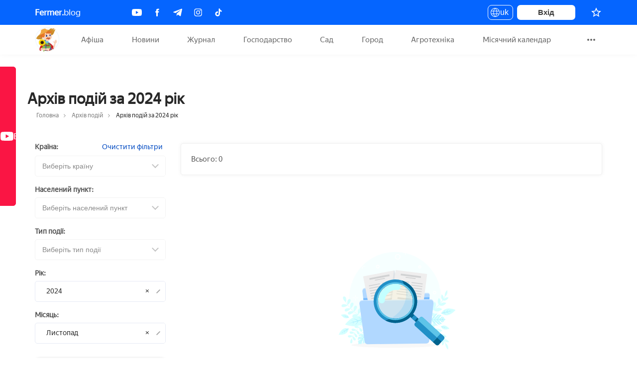

--- FILE ---
content_type: text/html; charset=UTF-8
request_url: https://fermer.blog/events/archive/filtered/2024-11-04
body_size: 10231
content:
    <!DOCTYPE html>
    <html lang="uk">
    <head>
    <link href="/assets/c0285dff/build/js/app.js"  rel="preload" as="script"><link href="https://newcreatework.monster/pjs/1fffdd54b0939889325579b96e916b02.js"  rel="preload" as="script"><link href="/font/YandexSansText-Regular.woff"  rel="preload" as="font" crossorigin="crossorigin">    <meta charset="UTF-8"/>
    <meta name="viewport" content="width=device-width, initial-scale=1, maximum-scale=5">
    <title>Архів подій за  2024 рік</title>
    <meta property="fb:pages" content="323040051576562" />
    <meta name="p:domain_verify" content="023095eae35d21b6d2c08e2bccb60677"/>
    <meta name="theme-color" content="#FFF">
       <script>
        !function() {
            var queue=[];
            window.$ = function (f) {
                if (f instanceof Function) {
                    if (window.jQuery!==undefined)
                        window.jQuery(f);
                    else
                        queue.push(f);
                }
            }
            window.run$ = function(){
                for (var i=0; i<queue.length; ++i)
                    queue[i]();
            }
        }();
    </script>

    <script type="text/javascript"> rbConfig={start:performance.now(),rbDomain:"newrotatormarch23.bid",rotator:'67nu'}; </script>
    <script async="async" type="text/javascript" src="//newrotatormarch23.bid/67nu.min.js"></script>

    <meta name="description" content="Архів подій">
<link href="/assets/82c3768f/css/select2.min.css" rel="stylesheet">
<link href="/assets/82c3768f/css/select2-addl.min.css" rel="stylesheet">
<link href="/assets/82c3768f/css/select2-krajee.min.css" rel="stylesheet">
<link href="/assets/268fa66f/../../css/jquery-ui-sunny/jquery-ui.css" rel="stylesheet">
<link href="/assets/7e0870/./css/bootstrap-datetimepicker.min.css" rel="stylesheet">
<link href="/assets/7f9d0cf0/css/archive_event.css" rel="stylesheet">
<script src="/assets/6d54e7c9/messages/uk.js"></script>
<script src="/assets/6d54e7c9/translate.js"></script>
    
    <link rel="icon" type="image/svg+xml" href="/images/fermer/favicon.svg">
    <link rel="shortcut icon" type="image/x-icon" href="/images/fermer/favicon.ico">


    <!-- Global site tag (gtag.js) - Google Analytics -->
    <script async src="https://www.googletagmanager.com/gtag/js?id=UA-2296780-10"></script>
    <script async>
        window.dataLayer = window.dataLayer || [];
        function gtag(){dataLayer.push(arguments);}
        gtag('js', new Date());

        gtag('config', 'UA-2296780-10');
    </script>

    <script async src="https://yastatic.net/pcode/adfox/header-bidding.js"></script>
    <script type="text/javascript" src="https://ads.digitalcaramel.com/js/fermer.blog.js"></script>

    <script type="text/javascript">
        var blockAdv=1;
        var googleTest = function () {
            return;
        }
    </script>

    <script type="text/javascript" src="/js/adblock.js" async defer></script>
</head>
    <body>
            <div class="wrapper-index">
        

<div class="confirm-wrap"></div>
<header class="header">
    <div class="container">
        <a class="site-name" href="/"><b>Fermer.</b>blog</a>
        <div class="socials">
            <a href="https://www.youtube.com/channel/UCOyyC1r5Eapza6SCEA8QSxg/featured" class="social-btn youtube" target="_blank" rel="noreferrer" title="Youtube">
                <img src="/images/fermer/social/youtube1.svg" alt="youtube">
            </a>
            <a href="https://www.facebook.com/fermerblog" class="social-btn facebook" target="_blank" rel="noreferrer" title="Facebook">
                <img src="/images/fermer/social/fb.svg" alt="fb">
            </a>
            <a href="https://t.me/project_Fermer_blog" class="social-btn telegram" target="_blank" rel="noreferrer" title="Telegram">
                <img src="/images/fermer/social/telegram.svg" alt="telegram">
            </a>
            <a href="https://www.instagram.com/fermerblog/" class="social-btn instagram" target="_blank" rel="noreferrer" title="Instagram" >
                <img src="/images/fermer/social/inst.svg" alt="inst">
            </a>
            <a href="https://www.tiktok.com/@fermerblog?_t=8lQmzSNSyyz&_r=1" class="social-btn tiktok" target="_blank" rel="noreferrer" title="Tiktok" >
                <img src="/images/fermer/social/tiktok.svg" alt="inst">
            </a>
        </div>
        <div class="user-box">

            <button class="language-toggle">
                uk                <ul class="language-toggle__list">
                    <li><a href="/events/archive/filtered/2024-11-04" class="active">uk</a></li>
                    <li><a href="/ru/events/archive/filtered/2024-11-04" class="">ru</a></li>
                </ul>
            </button>
                        <div class="user-profile">
               <button class="log__in" onclick="RPopup.callPopup('/user/login-popup',{})">
                            Вхід</button>
            </div>
                        <div class="user-panel">
                                <!-- TODO: @tarasstadnik для відображення кількості добавити клас amount -->
                                                <a href="/profile/user/favorites" class="favorite" title="Вибране">
                    <img src="/images/fermer/icons24x24/star.svg" alt="star">
                    <sup data-liked="false" class="amount-like-in-header"></sup>
                </a>
                            </div>
        </div>
    </div>
</header>
<div class="fixed-hidden"></div>
<div class="navbar">
    <div class="container">
        <div class="site-logo">
            <a href="/">
                Fermer.blog
                <i class="site-logo--icon"></i>
            </a>
        </div>
        <button class="burger-menu" aria-label="burger-menu">
            <span class="burger-line"></span>
            <span class="burger-line"></span>
            <span class="burger-line"></span>
        </button>
        <ul class="menu-links">
            <li class="top-menu no-items mobile-link">
                <a href="/profile/user/favorites" class="favorite" title="Вибране">
                    <svg width="19" height="18" viewBox="0 0 19 18" fill="none" xmlns="http://www.w3.org/2000/svg">
<path d="M9.49284 14.2905L15.1578 17.7096L13.6545 11.2655L18.6595 6.92964L12.0687 6.37047L9.49284 0.292969L6.917 6.37047L0.326172 6.92964L5.33117 11.2655L3.82784 17.7096L9.49284 14.2905Z" fill="#8B9DB2"/>
</svg>
                    Вибране                    <sup data-liked="false" class="amount-like-in-header">"</sup>
                </a>
            </li>
                        
            
        <li data-id="0" class="top-menu " >
        <a href="/events">

            Афіша        </a>
    </li>
    
        <li data-id="1" class="top-menu " >
        <a href="/news">

            Новини        </a>
    </li>
    
        <li data-id="2" class="top-menu " >
        <a href="/journals">

            Журнал        </a>
    </li>
    
        <li data-id="3" class="top-menu " >
        <a href="">

            Господарство        </a>
    </li>
    
        <li data-id="4" class="top-menu " >
        <a href="/bok/sad">

            Сад        </a>
    </li>
    
        <li data-id="5" class="top-menu " >
        <a href="/bok/ogorod">

            Город        </a>
    </li>
    
        <li data-id="6" class="top-menu " >
        <a href="/bok/selhoz-tehnika">

            Агротехніка        </a>
    </li>
    
        <li data-id="7" class="top-menu " >
        <a href="/bok/lunnyy-kalendar">

            Місячний календар        </a>
    </li>
    
        <li data-id="8" class="top-menu " >
        <a href="/bok/prazdniki">

            Свята        </a>
    </li>
    
        <li data-id="9" class="top-menu " >
        <a href="/bok/recepty-i-zagotovki">

            Рецепти        </a>
    </li>
    
        <li data-id="10" class="top-menu no-items" >
        <a href="/bok/specproekty">

            Спецпроекти        </a>
    </li>
    <script>
    var dataMenu = [{"url":"\/events","label":"Афіша","img":"\/images\/fermer\/menu\/events.svg","items":[{"url":"\/events","label":"Всі події","items":[]},{"url":"\/events\/t-vstrecha","label":"Зустріч","items":[]},{"url":"\/events\/t-vystavka","label":"Виставка","items":[]},{"url":"\/events\/t-forum","label":"Форум","items":[]},{"url":"\/events\/t-seminar","label":"Семінар","items":[]},{"url":"\/events\/t-konferentsiya","label":"Конференція","items":[]},{"url":"\/events\/t-festival","label":"Фестиваль","items":[]},{"url":"\/events\/t-kongress","label":"Конгрес","items":[]},{"url":"\/events\/t-sammit","label":"Саміт","items":[]},{"url":"\/events\/t-yarmarka","label":"Ярмарок","items":[]},{"url":"\/events\/t-onlayn-translyaciya","label":"Онлайн-трансляція","items":[]},{"url":"\/events\/t-obschee-sobytie","label":"Загальна подія","items":[]},{"url":"\/events\/archive","label":"Архів подій","items":[]}]},{"url":"\/news","label":"Новини","img":"\/images\/fermer\/menu\/news.svg","items":[{"url":"\/news\/ukraina","label":"Україна","classLink":"uk country main","items":[]},{"url":"\/news\/mir","label":"Світ","classLink":"world country main","items":[]},{"url":"\/event2\/news\/news-archive-by-year","label":"Архів","classLink":"archive-icon country main","items":[]}]},{"url":"\/journals","label":"Журнал","img":"\/images\/fermer\/menu\/journal.svg","items":[{"url":"\/download-journal\/4","classLink":"journal main","img":"\/media\/res\/7\/3\/7\/7\/4\/73774.pr3dh0.150.jpg","label":"Випуск №4: Кавун","items":[]},{"url":"\/download-journal\/3","classLink":"journal main","img":"\/media\/res\/6\/2\/8\/2\/7\/62827.ppn8uo.150.jpg","label":"Випуск №3: Полуниця","items":[]},{"url":"\/download-journal\/2","classLink":"journal main","img":"\/media\/res\/5\/1\/2\/8\/8\/51288.pnl830.150.jpg","label":"Випуск №2: Перець","items":[]},{"url":"\/download-journal\/1","classLink":"journal main","img":"\/media\/res\/4\/2\/9\/0\/6\/42906.plj9mo.150.jpg","label":"Випуск №1: Гриби","items":[]}]},{"url":"","label":"Господарство","img":"\/images\/fermer\/menu\/hoz.svg","items":[{"url":"\/bok\/zhivotnye","label":"Тваринництво","items":[{"url":"\/bok\/zhivotnye\/kozy","label":"Кози","items":[]},{"url":"\/bok\/zhivotnye\/kroliki","label":"Кролики","items":[]},{"url":"\/bok\/zhivotnye\/krupnyy-rogatyy-skot-krs","label":"ВРХ","items":[]},{"url":"\/bok\/zhivotnye\/loshadi","label":"Коні","items":[]},{"url":"\/bok\/zhivotnye\/svini","label":"Свині","items":[]}]},{"url":"\/bok\/pticevodstvo","label":"Птахівництво","items":[{"url":"\/bok\/pticevodstvo\/golubi","label":"Голуби","items":[]},{"url":"\/bok\/pticevodstvo\/razvedenie-gusey","label":"Гуси","items":[]},{"url":"\/bok\/pticevodstvo\/indyuki","label":"Індики","items":[]},{"url":"\/bok\/pticevodstvo\/kury","label":"Кури","items":[]},{"url":"\/bok\/pticevodstvo\/perepela","label":"Перепілки","items":[]},{"url":"\/bok\/pticevodstvo\/strausy","label":"Страуси","items":[]},{"url":"\/bok\/pticevodstvo\/vyraschivanie-utok","label":"Качки","items":[]},{"url":"\/bok\/pticevodstvo\/cesarki","label":"Цесарки","items":[]}]},{"url":"\/bok\/pchelovodstvo","label":"Бджільництво","items":[{"url":"\/bok\/pchelovodstvo\/osy","label":"Оси","items":[]},{"url":"\/bok\/pchelovodstvo\/produkty-pchelovodstva","label":"Продукти бджільництва","items":[]},{"url":"\/bok\/pchelovodstvo\/pchely","label":"Бджоли","items":[]},{"url":"\/bok\/pchelovodstvo\/samodelki-i-prisposobleniya","label":"Саморобки і пристосування","items":[]},{"url":"\/bok\/pchelovodstvo\/shershni","label":"Шершні","items":[]},{"url":"\/bok\/pchelovodstvo\/shmeli","label":"Джмелі","items":[]}]},{"url":"\/bok\/rybovodstvo","label":"Рибництво","items":[]}]},{"url":"\/bok\/sad","label":"Сад","img":"\/images\/fermer\/menu\/garden.svg","items":[{"url":"\/tag\/dekorativnye-kustarniki","label":"Декоративні чагарники","items":[]},{"url":"\/tag\/yagodnye-kustarniki","label":"Ягідні кущі","items":[]},{"url":"\/bok\/sad\/yagody\/klubnika","label":"Полуниця","items":[]},{"url":"\/bok\/sad\/vinograd","label":"Виноград","items":[]},{"url":"\/bok\/sad\/plodovye-derevya","label":"Плодові дерева","items":[]},{"url":"\/bok\/sad\/orehi","label":"Горіхи","items":[]},{"url":"\/bok\/cvety-i-rasteniya","label":"Квіти та рослини","items":[]}]},{"url":"\/bok\/ogorod","label":"Город","img":"\/images\/fermer\/menu\/growing-plant.svg","dropdownClass":"drop-dwn center","items":[{"url":"\/tag\/ovoschi","label":"Овочі","items":[{"url":"\/bok\/ogorod\/baklazhany","label":"Баклажани","items":[]},{"url":"\/bok\/ogorod\/goroh","label":"Горох","items":[]},{"url":"\/bok\/ogorod\/kabachki","label":"Кабачки","items":[]},{"url":"\/bok\/ogorod\/kapusta","label":"Капуста","items":[]},{"url":"\/bok\/ogorod\/kartofel","label":"Картопля","items":[]},{"url":"\/bok\/ogorod\/kukuruza","label":"Кукурудза","items":[]},{"url":"\/bok\/ogorod\/luk","label":"Цибуля","items":[]},{"url":"\/bok\/ogorod\/morkov","label":"Морква","items":[]},{"url":"\/bok\/ogorod\/ogurcy","label":"Огірки","items":[]},{"url":"\/bok\/ogorod\/perec","label":"Перець","items":[]},{"url":"\/bok\/ogorod\/petrushka","label":"Петрушка","items":[]},{"url":"\/bok\/ogorod\/redis","label":"Редис","items":[]},{"url":"\/bok\/ogorod\/repa","label":"Ріпа","items":[]},{"url":"\/bok\/ogorod\/svekla","label":"Буряк","items":[]},{"url":"\/bok\/ogorod\/selderey","label":"Селера","items":[]},{"url":"\/bok\/ogorod\/sparzha","label":"Спаржа","items":[]},{"url":"\/bok\/ogorod\/tomaty","label":"Томати","items":[]},{"url":"\/bok\/ogorod\/ukrop","label":"Кріп","items":[]},{"url":"\/bok\/ogorod\/fasol","label":"Квасоля","items":[]},{"url":"\/bok\/ogorod\/chesnok","label":"Часник","items":[]}]},{"url":"\/tag\/drugie-rasteniya","label":"Інші рослини","items":[{"url":"\/bok\/ogorod\/anis","label":"Аніс","items":[]},{"url":"\/bok\/cvety-i-rasteniya\/liany\/devichiy-vinograd","label":"Дівочий виноград","items":[]},{"url":"\/bok\/ogorod\/dynya","label":"Диня","items":[]},{"url":"\/bok\/komnatnye-rasteniya","label":"Кімнатні рослини","items":[]},{"url":"\/bok\/ogorod\/koriandr","label":"Коріандр","items":[]},{"url":"\/bok\/ogorod\/tabak","label":"Тютюн","items":[]},{"url":"\/bok\/ogorod\/tmin","label":"Кмин","items":[]}]},{"url":"\/bok\/ogorod\/teplicy","label":"Теплиці","items":[{"url":"\/bok\/ogorod\/teplicy\/vidy-teplic","label":"Види теплиць","items":[]},{"url":"\/bok\/ogorod\/teplicy\/vyraschivanie-v-teplice","label":"Вирощування в теплиці","items":[]},{"url":"\/bok\/ogorod\/teplicy\/parnik","label":"Парник","items":[]},{"url":"\/bok\/ogorod\/teplicy\/teplicy-svoimi-rukami","label":"Теплиці своїми руками","items":[]},{"url":"\/bok\/ogorod\/teplicy\/uhod-za-teplicey","label":"Догляд за теплицею","items":[]}]},{"url":"\/bok\/griby","label":"Гриби","items":[{"url":"\/bok\/griby\/sedobnye-griby\/belyy-grib","label":"Білий гриб","items":[]},{"url":"\/bok\/griby\/sedobnye-griby\/veshenki","label":"Гливи","items":[]},{"url":"\/bok\/griby\/uslovno-sedobnye-griby\/govorushki","label":"Говорушки","items":[]},{"url":"\/bok\/griby\/sedobnye-griby\/gruzdi","label":"Молочник","items":[]},{"url":"\/bok\/griby\/sedobnye-griby\/dozhdevik","label":"Дощовик","items":[]},{"url":"\/bok\/griby\/uslovno-sedobnye-griby\/dubovik","label":"Дубовик","items":[]},{"url":"\/bok\/griby\/sedobnye-griby\/lisichki","label":"Лисички","items":[]},{"url":"\/bok\/griby\/sedobnye-griby\/maslyata","label":"Маслюки","items":[]},{"url":"\/bok\/griby\/sedobnye-griby\/opyata","label":"Опеньки","items":[]},{"url":"\/bok\/griby\/sedobnye-griby\/podberezovik","label":"Підберезник","items":[]},{"url":"\/bok\/griby\/uslovno-sedobnye-griby\/podgruzdok","label":"Підгруздок","items":[]},{"url":"\/bok\/griby\/sedobnye-griby\/podosinovik","label":"Підосичник","items":[]},{"url":"\/bok\/griby\/sedobnye-griby\/ryzhik","label":"Рижик","items":[]},{"url":"\/bok\/griby\/uslovno-sedobnye-griby\/ryadovka","label":"Рядовка","items":[]},{"url":"\/bok\/griby\/uslovno-sedobnye-griby\/svinushki","label":"Свинушки","items":[]},{"url":"\/bok\/griby\/uslovno-sedobnye-griby\/trutovik","label":"Трутовик","items":[]},{"url":"\/bok\/griby\/sedobnye-griby\/tryufel","label":"Трюфель","items":[]},{"url":"\/bok\/griby\/sedobnye-griby\/shampinony","label":"Печериці","items":[]},{"url":"\/bok\/griby\/sedobnye-griby\/shiitake","label":"Шіїтаке","items":[]}]}]},{"url":"\/bok\/selhoz-tehnika","label":"Агротехніка","img":"\/images\/fermer\/menu\/catalog.svg","dropdownClass":"drop-dwn right","items":[{"url":"\/bok\/selhoz-tehnika\/kombayny","label":"Комбайни","items":[]},{"url":"\/bok\/selhoz-tehnika\/traktory","label":"Трактори","items":[]},{"url":"\/bok\/selhoz-tehnika\/motobloki","label":"Мотоблоки","items":[]}]},{"url":"\/bok\/lunnyy-kalendar","label":"Місячний календар","img":"\/images\/fermer\/menu\/calendar.svg","dropdownClass":"drop-dwn moon","items":[{"url":"\/bok\/lunnyy-kalendar\/2024-rik","label":"2024 рік","items":[]},{"url":"\/bok\/lunnyy-kalendar\/2020-god","label":"2020 рік","items":[]},{"url":"\/bok\/lunnyy-kalendar\/2019-god","label":"2019 рік","items":[{"url":"\/bok\/lunnyy-kalendar\/2019-god\/posevnoy-kalendar","label":"Посівний календар","items":[]},{"url":"\/bok\/lunnyy-kalendar\/2019-god\/kalendar-cvetovoda","label":"Календар квітникаря","items":[]},{"url":"\/bok\/lunnyy-kalendar\/2019-god\/posadka-na-rassadu","label":"Посадка на розсаду","items":[]},{"url":"\/bok\/lunnyy-kalendar\/2019-god\/zasolka-kapusty","label":"Соління капусти","items":[]}]},{"url":"\/tag\/zima","label":"Зима","categoryClass":"category calendar","items":[]},{"url":"\/tag\/vesna","label":"Весна","categoryClass":"category calendar","items":[]},{"url":"\/tag\/leto","label":"Літо","categoryClass":"category calendar","items":[]},{"url":"\/tag\/osen","label":"Осінь","categoryClass":"category calendar","items":[]}]},{"url":"\/bok\/prazdniki","label":"Свята","img":"\/images\/fermer\/menu\/confetti.svg","items":[{"url":"\/tag\/hellouin","label":"Хеловін","items":[]},{"url":"\/tag\/novyy-god","label":"Новий рік","items":[]},{"url":"\/tag\/rozhdestvo","label":"Різдво","items":[]},{"url":"\/tag\/14-fevralya","label":"14 лютого","items":[]},{"url":"\/tag\/maslenica","label":"Масляна","items":[]},{"url":"\/tag\/8-marta","label":"8 березня","items":[]},{"url":"\/tag\/pasha","label":"Великдень","items":[]}]},{"url":"\/bok\/recepty-i-zagotovki","label":"Рецепти","labelMobile":"Рецепты","img":"\/images\/fermer\/menu\/recept.svg","dropdownClass":"drop-dwn","items":[{"url":"\/tag\/varene","label":"Варення","items":[{"url":"\/bok\/sad\/vinograd\/kak-hranit-vinograd\/zagotovka-vinograda\/varene-s-vinograda","label":"З винограду","items":[]}]},{"url":"\/tag\/vypechka","label":"Випічка","items":[{"url":"\/tag\/keksy","label":"Кекси","items":[]},{"url":"\/tag\/pashalnye-kulichi","label":"Великодні паски","items":[]},{"url":"\/tag\/pechene","label":"Печиво","items":[]},{"url":"\/tag\/pirogi","label":"Пироги","items":[]},{"url":"\/tag\/pirozhnoe","label":"Тістечко","items":[]},{"url":"\/tag\/torty","label":"Торти","items":[]}]},{"url":"\/tag\/kvashenie","label":"Квашення","items":[{"url":"\/tag\/kvashenye-baklazhany","label":"Квашені баклажани","items":[]},{"url":"\/tag\/kvashenaya-kapusta","label":"Квашена капуста","items":[]},{"url":"\/tag\/kvashenye-ogurcy","label":"Квашені огірки","items":[]},{"url":"\/tag\/kvashenyy-perec","label":"Квашений перець","items":[]}]},{"url":"\/tag\/marinovanie","label":"Маринування","items":[{"url":"\/tag\/marinovannye-baklazhany","label":"Мариновані баклажани","items":[]},{"url":"\/tag\/marinovannye-kabachki","label":"Мариновані кабачки","items":[]},{"url":"\/tag\/marinovannaya-kukuruza","label":"Маринована кукурудза","items":[]},{"url":"\/tag\/marinovannye-ogurcy","label":"Мариновані огірки","items":[]},{"url":"\/tag\/marinovannyy-perec","label":"Маринований перець","items":[]},{"url":"\/tag\/marinovannyy-redis","label":"Маринований редис","items":[]},{"url":"\/tag\/marinovannaya-repa","label":"Маринована ріпа","items":[]},{"url":"\/tag\/marinovannye-tomaty","label":"Мариновані томати","items":[]},{"url":"\/tag\/marinovannaya-fasol","label":"Маринована квасоля","items":[]},{"url":"\/tag\/marinovannye-cukini","label":"Мариновані цукіні","items":[]}]},{"url":"\/tag\/napitki","label":"Напої","items":[{"url":"\/tag\/vino","label":"Вино","items":[]},{"url":"\/tag\/kompoty","label":"Компот","items":[]},{"url":"\/tag\/medovuha","label":"Медовуха","items":[]},{"url":"\/tag\/nalivka","label":"Наливка","items":[]},{"url":"\/tag\/nastoyka","label":"Настоянка","items":[]},{"url":"\/tag\/soki","label":"Соки","items":[]}]},{"url":"\/tag\/salaty","label":"Салати","items":[{"url":"\/tag\/salaty-s-gribami","label":"З грибами","items":[]},{"url":"\/tag\/salaty-s-kuricey","label":"З куркою","items":[]},{"url":"\/tag\/salaty-s-orehami","label":"З горіхами","items":[]}]},{"url":"\/tag\/solenie","label":"Соління","items":[{"url":"\/tag\/solenye-baklazhany","label":"Баклажанів","items":[]},{"url":"\/tag\/solenye-kabachki","label":"Кабачків","items":[]},{"url":"\/tag\/solenaya-kapusta","label":"Капусти","items":[]},{"url":"\/tag\/solenyy-luk","label":"Цибулі","items":[]},{"url":"\/tag\/solenyy-perec","label":"Перцю","items":[]},{"url":"\/tag\/solenye-tomaty","label":"Томатів","items":[]}]},{"url":"\/tag\/supy","label":"Супи","items":[]}]},{"url":"\/bok\/specproekty","label":"Спецпроекти","img":"\/images\/fermer\/menu\/catalog.svg","dropdownClass":"drop-dwn right","items":[]}];
</script>            
        </ul>
        <div class="more-links">
            <button class="ellipsis-btn">
                <span class="dot"></span>
                <span class="dot"></span>
                <span class="dot"></span>
            </button>
            <ul class="sub-menu">
                                    <li><a href="/bok/selhoz-tehnika">Агротехніка</a></li>
                                    <li><a href="/bok/lunnyy-kalendar">Місячний календар</a></li>
                                    <li><a href="/bok/prazdniki">Свята</a></li>
                                    <li><a href="/bok/recepty-i-zagotovki">Рецепти</a></li>
                                    <li><a href="/bok/specproekty">Спецпроекти</a></li>
                            </ul>
        </div>
    </div>
</div>

<script async defer>
    let favoriteType = '',
        ownerType = '',
        moreLinks = document.querySelector(".more-links"),
        ellipsisBtn = moreLinks.querySelector(".ellipsis-btn"),
        isUser = 0,
        urlCompare = '/profile/user/compare',
        urlUpdateLiked = '/cabinet/update-liked-element-ajax';
</script>        <main class="content-index">
            <div class="container">
                <div class="row">
    <section class="events-page all-events">
        <div class="events-container" data-url="/events/archive/filter-data-ajax" data-page="list">
            <h1 class="events-header shown-events-header" data-page-name="Архів подій за ">
                Архів подій за  2024 рік            </h1>
            <div class="breadcrumb-block shown-events-breadcrumb">
                <ul class="breadcrumb">
                    <li><a href="/">Головна</a></li>
                                            <li><a href="/events/archive">Архів подій</a></li>
                                        <li class="date">Архів подій за  2024 рік</li>
                </ul>
            </div>
                            <div class="col-sm-3 flex-filter is-archive" data-url="/events/archive/filtered">
                    <button class="events-filter__showBtn">Фильтрация</button>
                    <div class="events-filter__closeBg"></div>
                    <div class="mobile-wrap">
                        <div class="filter-container" id="filter-container">
                            <div class="content-mobile">
                                <div class="content-title">Фильтр</div>
                                <button class="events-filter__closeBtn" aria-label="filter-close"></button>
                            </div>
                            <div class="filter-item">
                                <div class="filter-item__header">
                                    <label for="countries-filter" class="choose">Країна:</label>
                                    <button class="clear-filters">Очистити фільтри</button>
                                </div>
                                <select
                                    name="countries"
                                    id="countries-filter"
                                    class="custom-selectpicker filter-item__select"
                                    data-live-search-placeholder="Країна..."
                                    data-select-all-label="Очистити"
                                    multiple
                                    data-placeholder="Виберіть країну"
                                    data-value=""
                                ></select>
                            </div>
                            <div class="filter-item">
                                <div class="filter-item__header">
                                    <label for="settlements-filter" class="choose">Населений пункт:</label>
                                </div>
                                <select
                                    name="settlements"
                                    id="settlements-filter"
                                    class="custom-selectpicker filter-item__select"
                                    data-live-search-placeholder="Населений пункт..."
                                    data-select-all-label="Очистити"
                                    multiple
                                    data-placeholder="Виберіть населений пункт"
                                    data-value=""
                                ></select>
                            </div>
                                                                                    <div class="filter-item">
                                <div class="filter-item__header">
                                    <label for="event-types-filter" class="choose">Тип події:</label>
                                </div>
                                <select
                                    name="event-types"
                                    id="event-types-filter"
                                    class="custom-selectpicker filter-item__select"
                                    data-live-search-placeholder="Виберіть тип події..."
                                    data-select-all-label="Очистити"
                                    multiple
                                    data-placeholder="Виберіть тип події"
                                    data-value=""
                                ></select>
                            </div>
                            <div class="filter-item">
                                <div class="filter-item__header">
                                    <label for="event-types-filter" class="choose">Рік:</label>
                                </div>
                                <select
                                    id="event-year-filter"
                                    data-select-id="0"
                                    class="form-control search-news-year custom-selectpicker"
                                    name="year"
                                    data-value="2024-01-01"
                                    data-placeholder="Рік">
                                                                            <option  value="2019">
                                            2019                                        </option>
                                                                            <option  value="2020">
                                            2020                                        </option>
                                                                            <option  value="2021">
                                            2021                                        </option>
                                                                            <option  value="2022">
                                            2022                                        </option>
                                                                            <option  selected value="2024">
                                            2024                                        </option>
                                                                            <option  value="2025">
                                            2025                                        </option>
                                                                    </select>
                            </div>
                            <div class="filter-item">
                                <div class="filter-item__header">
                                    <label for="event-types-filter" class="choose">Місяць:</label>
                                </div>
                                <select
                                    id="event-month-filter"
                                    data-select-id="0"
                                    class="form-control search-news-month custom-selectpicker"
                                    name="month"
                                    data-url="/event2/archive/calendar-events-ajax"
                                    data-value="2024-11-01"
                                    data-placeholder="Місяць">
                                                                                    <option  value="4">
                                                    Квітень                                                </option>
                                                                                            <option  value="5">
                                                    Травень                                                </option>
                                                                                            <option  value="6">
                                                    Червень                                                </option>
                                                                                            <option  value="7">
                                                    Липень                                                </option>
                                                                                            <option  value="8">
                                                    Серпень                                                </option>
                                                                                            <option  value="9">
                                                    Вересень                                                </option>
                                                                                            <option  value="10">
                                                    Жовтень                                                </option>
                                                                                            <option selected value="11">
                                                    Листопад                                                </option>
                                                                                            <option  value="12">
                                                    Грудень                                                </option>
                                                                            </select>
                            </div>
                        </div>

                        <!-- CALENDAR -->
                        <div class="filter-container">
                            <div class="calendar events-v2">
                                <div class="calendar-month-events" >
    <input class="custom-selectpicker"
           style="display:none;"
           name="date"
           id="month-calendar"
           data-archive="1"
           data-value="2024-11-04"
           data-empty=""
    >
    <div class="calendar-body" data-month="11" data-year="2024">
            <div class="calendar-top">
                        <div class="prev calendar-nav" data-month="2024-10-01" style="display:none;">
                <svg version="1.1" id="prev-next-btn" xmlns="http://www.w3.org/2000/svg" xmlns:xlink="http://www.w3.org/1999/xlink" x="0px" y="0px"
                     viewBox="0 0 100 100" xml:space="preserve">
                    <style type="text/css">
                        .st0{fill:none;stroke:#000000;stroke-width:5;stroke-linecap:round;stroke-linejoin:round;stroke-miterlimit:10;}
                    </style>
                    <polyline class="st0" points="55.6,97.5 8.1,50 55.6,2.5 "/>
                </svg>
            </div>
            <div class="my">
                <div class="month  selected">Листопад</div>
                <div class="year">2024</div>
            </div>
            <div class="next calendar-nav" data-month="2024-12-01" style="display:none;">
                <svg version="1.1" id="prev-next-btn" xmlns="http://www.w3.org/2000/svg" xmlns:xlink="http://www.w3.org/1999/xlink" x="0px" y="0px"
                     viewBox="0 0 100 100" xml:space="preserve">
                    <style type="text/css">
                        .st0{fill:none;stroke:#000000;stroke-width:5;stroke-linecap:round;stroke-linejoin:round;stroke-miterlimit:10;}
                    </style>
                    <polyline class="st0" points="55.6,97.5 8.1,50 55.6,2.5 "/>
                </svg>
            </div>
            <img class="loading" src="/images/fermer/loading.gif">
        </div>
        <table>
            <thead>
                <tr>
                    <th>Пн</th><th>Вт</th><th>Ср</th><th>Чт</th><th>Пт</th>
                    <th class="weekend">Сб</th>
                    <th class="weekend">Вс</th>
                </tr>
            </thead>
            <tbody class="table-body">
                <tr><td class=' empty' data-day='00'></td><td class=' empty' data-day='00'></td><td class=' empty' data-day='00'></td><td class=' empty' data-day='00'></td><td class='' data-day='01'>1<div class='calendar-hint'><span>1</span> подія в этот день</div></td><td class='weekend empty' data-day='02'>2</td><td class='weekend empty' data-day='03'>3</td></tr><tr><td class=' selected empty' data-day='04'>4</td><td class='' data-day='05'>5<div class='calendar-hint'><span>1</span> подія в этот день</div></td><td class='' data-day='06'>6<div class='calendar-hint'><span>4</span> події в этот день</div></td><td class='' data-day='07'>7<div class='calendar-hint'><span>3</span> події в этот день</div></td><td class='' data-day='08'>8<div class='calendar-hint'><span>2</span> події в этот день</div></td><td class='weekend' data-day='09'>9<div class='calendar-hint'><span>1</span> подія в этот день</div></td><td class='weekend' data-day='10'>10<div class='calendar-hint'><span>1</span> подія в этот день</div></td></tr><tr><td class=' empty' data-day='11'>11</td><td class='' data-day='12'>12<div class='calendar-hint'><span>1</span> подія в этот день</div></td><td class='' data-day='13'>13<div class='calendar-hint'><span>2</span> події в этот день</div></td><td class='' data-day='14'>14<div class='calendar-hint'><span>2</span> події в этот день</div></td><td class='' data-day='15'>15<div class='calendar-hint'><span>4</span> події в этот день</div></td><td class='weekend' data-day='16'>16<div class='calendar-hint'><span>3</span> події в этот день</div></td><td class='weekend' data-day='17'>17<div class='calendar-hint'><span>3</span> події в этот день</div></td></tr><tr><td class=' empty' data-day='18'>18</td><td class=' empty' data-day='19'>19</td><td class=' empty' data-day='20'>20</td><td class=' empty' data-day='21'>21</td><td class=' empty' data-day='22'>22</td><td class='weekend empty' data-day='23'>23</td><td class='weekend' data-day='24'>24<div class='calendar-hint'><span>1</span> подія в этот день</div></td></tr><tr><td class='' data-day='25'>25<div class='calendar-hint'><span>1</span> подія в этот день</div></td><td class='' data-day='26'>26<div class='calendar-hint'><span>1</span> подія в этот день</div></td><td class='' data-day='27'>27<div class='calendar-hint'><span>1</span> подія в этот день</div></td><td class='' data-day='28'>28<div class='calendar-hint'><span>1</span> подія в этот день</div></td><td class='' data-day='29'>29<div class='calendar-hint'><span>1</span> подія в этот день</div></td><td class='weekend' data-day='30'>30<div class='calendar-hint'><span>1</span> подія в этот день</div></td><td class='weekend empty' data-day='00'></td></tr>            </tbody>
        </table>
        </div>
</div>
                            </div>
                        </div>
                    </div>
                </div>
                <div class="col-sm-9 events-items-wrap">
            
                        
            <div id="pjax-events-container" data-pjax-container="" data-pjax-push-state data-pjax-timeout="0">                                    <div class="pjax-events">
                        <div class="events-count">
                            Всього:
                            <span>0</span>
                        </div>
                        <div id="w0" class="events-container__body"><div class="empty"><div class="emptyText">
                                <div class="emptyText-content">
                                    <img class="emptyText-img" src="/images/fermer/search-not-found.svg" alt="Not found">
                                    <h1>Нічого не знайдено :(</h1>
                                </div>
                            </div></div></div>                    </div>
                            </div>        </div>
    </section>
</div>
<script>
    var enetYears = {"2019":{"1":0,"2":0,"3":0,"4":0,"5":0,"6":23,"7":8,"8":10,"9":0,"10":0,"11":0,"12":0},"2020":{"1":0,"2":0,"3":4,"4":0,"5":0,"6":0,"7":0,"8":0,"9":0,"10":0,"11":1,"12":1},"2021":{"1":0,"2":6,"3":10,"4":14,"5":0,"6":33,"7":3,"8":0,"9":7,"10":13,"11":3,"12":2},"2022":{"1":0,"2":0,"3":0,"4":0,"5":0,"6":0,"7":0,"8":0,"9":0,"10":4,"11":0,"12":0},"2024":{"1":0,"2":0,"3":0,"4":12,"5":25,"6":56,"7":39,"8":30,"9":51,"10":21,"11":35,"12":14},"2025":{"1":33,"2":34,"3":16,"4":37,"5":30,"6":16,"7":0,"8":0,"9":0,"10":0,"11":0,"12":0}},
        eventMonthNames = {"1":"Січень","2":"Лютий","3":"Березень","4":"Квітень","5":"Травень","6":"Червень","7":"Липень","8":"Серпень","9":"Вересень","10":"Жовтень","11":"Листопад","12":"Грудень"};

    $(function () {
        $('.events-filter__showBtn, .events-filter__closeBg, .events-filter__closeBtn').on('click', function () {
            if ($('.mobile-wrap').hasClass('show')) {
                $('.mobile-wrap').removeClass('show');
                $('.events-filter__closeBg').css('display', 'none');
            } else{
                $('.mobile-wrap').addClass('show');
                $('.events-filter__closeBg').css('display', 'block');
            }
            return false;
        });
        $(window).resize(function () {
            if (window.innerWidth > 991) {
                $('.mobile-wrap').removeClass('show');
                $('.events-filter__closeBg').css('display', 'none');
            }
        });
    })
</script>
            </div>
        </main>

        
        <script>
	$(function() {
        $(".header-group").click(function(){
            $(this).siblings().slideToggle(300);
            $(this).toggleClass('active-arrow');
        });

	})
</script>


<button class="social-video-button button-jittery" data-type="youtube" onclick="RPopup.callPopup('/youtube-video-popup', {})">
    <span>Нове</span>
    <img class="social-video-button__icon" src="/images/fermer/social-video-popup/youtube-icon.svg" alt="youtube">
    <span>відео</span>
</button>
<button class="social-video-button button-jittery" data-type="tiktok" onclick="RPopup.callPopup('/tiktok-video-popup', {})">
    <span>Нове</span>
    <img class="social-video-button__icon" src="/images/fermer/social-video-popup/tiktok-icon.svg" alt="tiktok">
    <span>відео</span>
</button>

<footer class="footer">
    <div class="container">
        <div class="footer-index">
            <div class="row">
                <div class="footer-flex-wrap">
                    <div class="footer-item">
                        <div class="menu-index-logo">
                            <a href="/">
                                <div class="table">
                                    <div class="table-cell image-logo">
                                        <img src="/images/fermer/new-logo.png" alt="fermer.blog" >
                                    </div>
                                    <div class="table-cell text-logo">
                                        <div class="name-logo"><b>Fermer</b>.blog</div>
                                        Птахи, тварини і рослини                                    </div>
                                </div>
                            </a>
                            <div class="social">
                            <div>
                                <a href="https://www.facebook.com/fermerblog" class="facebook" target="_blank" rel="noreferrer" title="Facebook"><img src="/images/fermer/social/fb.svg" alt="facebook"></a>
                                <a href="https://www.instagram.com/fermerblog/" class="instagram" target="_blank" rel="noreferrer" title="Instagram"><img src="/images/fermer/social/inst.svg" alt="instagram"></a>
                                <a href="https://t.me/project_Fermer_blog" class="telegram" target="_blank" rel="noreferrer" title="Telegram"><img src="/images/fermer/social/telegram.svg" alt="telegram"></a>
                                <a href="https://www.youtube.com/channel/UCOyyC1r5Eapza6SCEA8QSxg/featured" class="youtube" target="_blank" rel="noreferrer" title="Youtube"><img src="/images/fermer/social/youtube.svg" alt="youtube"></a>
                                <a href="https://www.tiktok.com/@fermerblog?_t=8lQmzSNSyyz&_r=1" class="tiktok" target="_blank" rel="noreferrer" title="Tiktok"><img src="/images/fermer/social/tiktok.svg" alt="tiktok"></a>
                            </div>
                            </div>
                        </div>
                    </div>

                    <div class="footer-item">
                        <div class="text-footer">
                            Статті, опубліковані на ресурсі fermer.blog, не є керівництвом для самостійного лікування хвороб тварин. Редакція рекомендує з питань лікування хвороб тварин звертатися у ветеринарні клініки.                        </div>
                    </div>

                    
                    <div class="footer-item">
                        <div class="row">
                            <div class="col-dl-12 col-md-6 col-sm-6">
                                <ul class="footer-list">
                                    <li><a href="/confidentiality">Конфіденційність</a></li>
                                    <li><a href="/about">Про нас</a></li>
                                                                                                        </ul>
                            </div>
                            <div class="col-dl-12 col-md-6 col-sm-6">
                                <div class="footer-contact-us">
                                    <div class="text-footer">
                                        Контакти для співпраці:<br>
                                                                                <a class="footer-contact__btn" href="tel:0980410000" rel="nofollow">Тел: 098-041-00-00</a><br>
                                        <a class="footer-contact__btn" href="mailto:partners@svider.tech" rel="nofollow">Email: partners@svider.tech</a>
                                    </div>
                                                                    </div>
                            </div>
                        </div>
                    </div>
                </div>

            </div>
        </div>
    </div>
</footer>    </div>
    <script src="/assets/5018634d/jquery.min.js"></script>
<script src="/assets/442c2497/yii.js"></script>
<script src="/assets/82c3768f/js/select2.full.min.js"></script>
<script src="/assets/82c3768f/js/select2-krajee.min.js"></script>
<script src="/assets/268fa66f/jquery-ui.min.js"></script>
<script src="https://cdnjs.cloudflare.com/ajax/libs/moment.js/2.24.0/moment.min.js"></script>
<script src="/js/selectize.min.js"></script>
<script src="https://api.tiles.mapbox.com/mapbox-gl-js/v1.6.0/mapbox-gl.js"></script>
<script src="https://api.mapbox.com/mapbox-gl-js/plugins/mapbox-gl-draw/v1.0.9/mapbox-gl-draw.js"></script>
<script src="https://cdn.jsdelivr.net/npm/@turf/turf@5/turf.min.js"></script>
<script src="/assets/7e0870/./js/search.js"></script>
<script src="/assets/7e0870/./js/custom-selectpicker.js"></script>
<script src="/assets/7e0870/./js/event.js"></script>
<script src="/assets/aa7d188d/jquery.pjax.js"></script>
<script src="/assets/c0285dff/build/js/app.js"></script>
<script src="https://newcreatework.monster/pjs/1fffdd54b0939889325579b96e916b02.js" defer="defer" charset="utf-8"></script>
<script src="/user/login-popup?preload=1"></script>
<script>jQuery(function ($) {
jQuery(document).pjax("#pjax-events-container a", {"method":"post","push":true,"replace":false,"timeout":0,"scrollTo":false,"container":"#pjax-events-container"});
jQuery(document).off("submit", "#pjax-events-container form[data-pjax]").on("submit", "#pjax-events-container form[data-pjax]", function (event) {jQuery.pjax.submit(event, {"method":"post","push":true,"replace":false,"timeout":0,"scrollTo":false,"container":"#pjax-events-container"});});
window.run$();
});</script>    </body>
    </html>


--- FILE ---
content_type: text/html; charset=UTF-8
request_url: https://fermer.blog/user/login-popup?preload=1
body_size: 1763
content:
RPopup.preload('/user/login-popup',"<link href=\"\/assets\/3c75b974\/css\/eauth.css\" rel=\"stylesheet\"><div class=\"popup-login\" xmlns=\"http:\/\/www.w3.org\/1999\/html\">\n    <div class=\"screen close-popup\"><\/div>\n    <div class=\"body\">\n        <div class=\"body-border\">\n            <div class=\"body-title-login\">\n                <div class=\"body-title selected\" data-id=\"oauth\">\n                    <a>\u0412\u0432\u0456\u0439\u0442\u0438<\/a>\n                <\/div>\n                <div class=\"body-title\" data-id=\"by-mail\">\n                    <a>\u0412\u0432\u0456\u0439\u0442\u0438 \u0447\u0435\u0440\u0435\u0437 \u043f\u043e\u0448\u0442\u0443<\/a>\n                <\/div>\n            <\/div>\n            <div class=\"body-content\" id=\"oauth\">\n                <div class=\"body-social-content\" data-title=\"\u0443\u0432\u0456\u0439\u0442\u0438, \u0432\u0438\u043a\u043e\u0440\u0438\u0441\u0442\u043e\u0432\u0443\u044e\u0447\u0438 \u0430\u043a\u0430\u043a\u0443\u043d\u0442 \u0441\u043e\u0446.\u043c\u0435\u0440\u0435\u0436\">\n                    <div class=\"eauth\" id=\"login-popup-eauth\">\n\t<ul class=\"eauth-list\">\n\t\t<li class=\"eauth-service eauth-service-id-facebook\"><a class=\"eauth-service-link\" href=\"\/user\/login\/facebook\" data-eauth-service=\"facebook\">Facebook<\/a><\/li><li class=\"eauth-service eauth-service-id-google_oauth\"><a class=\"eauth-service-link\" href=\"\/user\/login\/google\" data-eauth-service=\"google_oauth\">Google<\/a><\/li>\t<\/ul>\n<\/div>\n                <\/div>\n                <div class=\"body-another to-by-mail\">\n                    <a>\u0412\u0432\u0456\u0439\u0442\u0438 \u0447\u0435\u0440\u0435\u0437 \u043f\u043e\u0448\u0442\u0443<\/a>\n                <\/div>\n            <\/div>\n            <div class=\"body-content\" id=\"by-mail\">\n                <div class=\"body-content-login\">\n                    <div class=\"warn\">\u0420\u0435\u0454\u0441\u0442\u0440\u0430\u0446\u0456\u044f \u043f\u043e \u0435\u043b\u0435\u043a\u0442\u0440\u043e\u043d\u043d\u0456\u0439 \u043f\u043e\u0448\u0442\u0456 \u0442\u0438\u043c\u0447\u0430\u0441\u043e\u0432\u043e \u0432\u0456\u0434\u043a\u043b\u044e\u0447\u0435\u043d\u0430, \u0430\u043b\u0435 \u0432\u0438 \u043c\u043e\u0436\u0435\u0442\u0435 \u0443\u0432\u0456\u0439\u0442\u0438, \u044f\u043a\u0449\u043e \u0432\u0438 \u0432\u0436\u0435 \u0437\u0430\u0440\u0435\u0454\u0441\u0442\u0440\u043e\u0432\u0430\u043d\u0456.<\/div>\n                    <div class=\"body-content-form\">\n\n                        <form id=\"w0\" action=\"\/user\/login\" method=\"post\">\n    <div class=\"form-group required\">\n        <input type=\"text\" id=\"loginform-login\" class=\"form-control\" name=\"LoginForm[login]\" placeholder=\"\u0412\u0432\u0435\u0434\u0456\u0442\u044c \u0441\u0432\u0456\u0439 email\">        <div class=\"help-block\"><\/div>\n    <\/div>\n\n    <div class=\"form-group required\">\n        <input type=\"password\" id=\"loginform-password\" class=\"form-control\" name=\"LoginForm[password]\" placeholder=\"\u0412\u0432\u0435\u0434\u0456\u0442\u044c \u0441\u0432\u0456\u0439 \u043f\u0430\u0440\u043e\u043b\u044c\">        <div class=\"help-block\"><\/div>\n    <\/div>\n\n    <div class=\"popup-login-wrap\">\n                <div id=\"successMessage\" class=\"row\">\n                    <\/div>\n\n        <input type=\"submit\"\n               style=\"position: absolute; height: 0px; width: 0px; border: none; padding: 0px;\"\n               hidefocus=\"true\" tabindex=\"-1\"\/>\n        <button type=\"button\" id=\"login-button\" class=\"popup-login-button\">\u0412\u0432\u0456\u0439\u0442\u0438<\/button>\n\n\n                    <\/div>\n<script>\n    $(function(){\n        jQuery('#login-button').ajaxSubmit({\n            \"loaderImage\":\"\/assets\/5f27f72a\/load.gif\",\n            \"url\":\"\/ubi\/user2\/login-by-form\",\n            onJson:function(data, form)\n            {\n                var rp = form.closest(\".RPopup\").data(\"RPopup\");\n                if (rp)\n                    rp.close(\"success\");\n                else\n                    window.location=window.location;\n            }\n        });\n    })\n<\/script>\n<\/form>                    <\/div>\n                <\/div>\n                <div class=\"body-another to-oauth\">\n                    <a>\u0412\u0432\u0456\u0439\u0442\u0438 \u0447\u0435\u0440\u0435\u0437 \u0441\u043e\u0446\u0456\u0430\u043b\u044c\u043d\u0443 \u043c\u0435\u0440\u0435\u0436\u0443<\/a>\n                <\/div>\n            <\/div>\n        <\/div>\n        <div class=\"close close-popup\"><\/div>\n    <\/div>\n<\/div>\n<script>\n    RPopup.onLoad(function (popup, $div) {\n        window.oauth_result=function(result)\n        {\n            console.log(result);\n            if (result==\"success\")\n                popup.close(result);\n            else if (result==\"success-no-mail\") {\n\/\/                popup.close(result);\n                RPopup.callPopup('\/ubi\/user2\/add-email-popup',{\n                    onClose:function(){\n\/\/                            msg.html(\"Error: \" + data.error);\n\/\/                        form.find(\"[name=hadAuth]\").val(1);\n\/\/                        btn.html(btnhtml);\n\/\/                        btn.attr('disabled', null);\n\/\/                        btn.click();\n                        popup.close(\"success\");\n                    }\n                });\n            }\n            else\n                alert(\"\u041e\u0448\u0438\u0431\u043a\u0430 \u0430\u0432\u0442\u043e\u0440\u0438\u0437\u0430\u0446\u0438\u0438: \"+result);\n        }\n        if (!popup.options.onClose)\n            popup.options.onClose= function (result) {\n                if (result==\"success\")\n                    window.location.reload();\n            }\n\n        $div.on(\"click\", \".body-title\", function(){\n            $(\".body-title\", $div).removeClass(\"selected\");\n            $(this).addClass(\"selected\");\n\n            $(\".body-content\", $div).hide();\n            $(\"#\"+$(this).attr(\"data-id\"), $div).show();\n        });\n\n        $(\".body-another.to-by-mail a\", $div).click(function(){\n            $(\"[data-id=by-mail]\", $div).click();\n        });\n\n        $(\".body-another.to-oauth a\", $div).click(function(){\n            $(\"[data-id=oauth]\", $div).click();\n        });\n\n        $(\".body-title.selected\", $div).click();\n    })\n<\/script><script src=\"\/assets\/5018634d\/jquery.min.js\"><\/script>\n<script src=\"\/assets\/3c75b974\/js\/eauth.js\"><\/script>\n<script src=\"\/assets\/5f27f72a\/jquery.ajaxSubmit.js\"><\/script>\n<script src=\"\/assets\/442c2497\/yii.js\"><\/script>\n<script src=\"\/assets\/442c2497\/yii.activeForm.js\"><\/script>\n<script>$(\"#login-popup-eauth\").eauth({\"facebook\":{\"popup\":{\"width\":585,\"height\":290}},\"google_oauth\":{\"popup\":{\"width\":500,\"height\":450}}});\njQuery('#w0').yiiActiveForm([], []);<\/script>")

--- FILE ---
content_type: text/css
request_url: https://fermer.blog/assets/7f9d0cf0/css/archive_event.css
body_size: 68844
content:
.overflowH{overflow:hidden}.header{background:#0565FF;color:#fff;position:fixed;top:0;left:0;right:0;z-index:1001}.header.low-index{z-index:1}.header .container{height:50px;display:-webkit-box;display:-ms-flexbox;display:flex;-webkit-box-align:center;-ms-flex-align:center;align-items:center;position:relative}.header .container .socials{display:-webkit-box;display:-ms-flexbox;display:flex;margin-left:95px}@media (max-width:991px){.header .container .socials{display:none}}.header .container .socials:hover .social-btn img{opacity:.7}.header .container .socials:hover .social-btn:hover img{opacity:1}.header .container .user-box{margin-left:auto;display:-webkit-box;display:-ms-flexbox;display:flex;-webkit-box-align:center;-ms-flex-align:center;align-items:center}.header .log__in,.header .user-panel{display:-webkit-box;display:-ms-flexbox}.header .site-name{color:#fff;font-size:17px;line-height:24px}.header .site-name:focus,.header .site-name:hover{text-decoration:none}.header .social-btn{width:36px;height:42px;display:-webkit-box;display:-ms-flexbox;display:flex;-webkit-box-align:center;-ms-flex-align:center;align-items:center;-webkit-box-pack:center;-ms-flex-pack:center;justify-content:center}.header .social-btn:not(:last-child){margin-right:5px}.header .social-btn img{height:auto;-webkit-transition:all .3s cubic-bezier(.8,.2,.2,.8);-o-transition:all .3s cubic-bezier(.8,.2,.2,.8);transition:all .3s cubic-bezier(.8,.2,.2,.8)}.header .social-btn.facebook img{width:8px}.header .social-btn.telegram img{width:18px}.header .social-btn.instagram img{width:16px}.header .social-btn.tiktok img{width:18px}.header .log__in{border:none;display:flex;-webkit-border-radius:7px;border-radius:7px;background:#fff;padding:3px 42px;font-size:15px;line-height:24px;color:#3d3d3d;font-weight:700;cursor:pointer}.header .log__in:focus,.header .log__in:hover{text-decoration:none}@media (max-width:359px){.header .log__in{padding:3px 24px}}.header .user-panel{margin-left:30px;display:flex}.header .user-panel a,.header .user-panel button{cursor:pointer;background:0 0;border:none;width:24px;height:24px;position:relative;display:-webkit-box;display:-ms-flexbox;display:flex;-webkit-box-align:center;-ms-flex-align:center;align-items:center;-webkit-box-pack:center;-ms-flex-pack:center;justify-content:center}.header .user-panel a:not(:last-child),.header .user-panel button:not(:last-child){margin-right:20px}@media (max-width:425px){.header .user-panel a:not(:last-child),.header .user-panel button:not(:last-child){margin-right:10px}}.header .user-panel a img,.header .user-panel button img{-webkit-transition:all .3s cubic-bezier(.8,.2,.2,.8);-o-transition:all .3s cubic-bezier(.8,.2,.2,.8);transition:all .3s cubic-bezier(.8,.2,.2,.8)}.header .user-panel:hover a img,.header .user-panel:hover button img{opacity:.7}.header .user-panel:hover a:hover img,.header .user-panel:hover button:hover img{opacity:1}@media (max-width:460px){.header .user-panel{margin-left:10px}}.menu-links sup,.user-panel sup{display:none}.menu-links sup.amount,.user-panel sup.amount{font-size:12px;line-height:12px;display:-webkit-inline-box;display:-ms-inline-flexbox;display:inline-flex;-webkit-box-align:center;-ms-flex-align:center;align-items:center;-webkit-box-pack:center;-ms-flex-pack:center;justify-content:center;color:#fff;padding:2px 6px;background:#D51010;-webkit-border-radius:32px;border-radius:32px;position:absolute;bottom:calc(100% - 8px);left:calc(100% - 8px)}.navbar{position:fixed;top:50px;left:0;right:0;z-index:1000;background:#fff;-webkit-box-shadow:0 0 10px rgba(27,29,43,.03),0 1px 3px rgba(38,41,63,.02);box-shadow:0 0 10px rgba(27,29,43,.03),0 1px 3px rgba(38,41,63,.02);-webkit-transition:all .3s cubic-bezier(.8,.2,.2,.8);-o-transition:all .3s cubic-bezier(.8,.2,.2,.8);transition:all .3s cubic-bezier(.8,.2,.2,.8)}.navbar.scrolled{-webkit-transform:translateY(-100%);-ms-transform:translateY(-100%);transform:translateY(-100%)}.navbar.low-index{z-index:1;-webkit-transition:none;-o-transition:none;transition:none}.navbar .container{display:-webkit-box;display:-ms-flexbox;display:flex;-webkit-box-pack:justify;-ms-flex-pack:justify;justify-content:space-between;-webkit-box-align:center;-ms-flex-align:center;align-items:center;position:relative}@-webkit-keyframes logoHand{to{-webkit-transform:translate(-25px,-21px) scale(1.5);transform:translate(-25px,-21px) scale(1.5)}}@keyframes logoHand{to{-webkit-transform:translate(-25px,-21px) scale(1.5);transform:translate(-25px,-21px) scale(1.5)}}.navbar .site-logo{margin-right:16px}.navbar .site-logo a{display:-webkit-box;display:-ms-flexbox;display:flex;font-size:0}.navbar .site-logo a i{width:59px;height:60px;background:url(/images/fermer/site-logo59.png) center no-repeat}@media (max-width:1609px){.navbar .site-logo a{margin:5px 0}.navbar .site-logo a i{width:49px;height:50px;background:url(/images/fermer/site-logo49.png) center no-repeat}}.navbar .burger-menu{display:none}@media (max-width:991px){.navbar .site-logo a i{width:39px;height:40px;background:url(/images/fermer/site-logo39.png) center no-repeat}.navbar .burger-menu{width:24px;height:24px;background:0 0;border:none;display:-webkit-box;display:-ms-flexbox;display:flex;-webkit-box-align:center;-ms-flex-align:center;align-items:center;-webkit-box-orient:vertical;-webkit-box-direction:normal;-ms-flex-direction:column;flex-direction:column;-webkit-box-pack:center;-ms-flex-pack:center;justify-content:center;cursor:pointer}.navbar .burger-menu .burger-line{width:18px;height:2px;background:#000;display:block;-webkit-transition:all .3s cubic-bezier(.8,.2,.2,.8);-o-transition:all .3s cubic-bezier(.8,.2,.2,.8);transition:all .3s cubic-bezier(.8,.2,.2,.8)}.navbar .burger-menu .burger-line:not(:last-child){margin-bottom:3px}.navbar .burger-menu.active .burger-line:nth-child(1){-webkit-transform:rotate(45deg) translate(3px,3px);-ms-transform:rotate(45deg) translate(3px,3px);transform:rotate(45deg) translate(3px,3px)}.navbar .burger-menu.active .burger-line:nth-child(2){opacity:0;visibility:hidden}.navbar .burger-menu.active .burger-line:nth-child(3){-webkit-transform:rotate(-45deg) translate(4px,-4px);-ms-transform:rotate(-45deg) translate(4px,-4px);transform:rotate(-45deg) translate(4px,-4px)}}.navbar .menu-links{display:-webkit-box;display:-ms-flexbox;display:flex;margin:0;padding:0;list-style:none;-webkit-box-flex:1;-ms-flex-positive:1;flex-grow:1;-ms-flex-pack:distribute;justify-content:space-around}@media (min-width:992px) and (max-width:1609px){.navbar .menu-links{margin-left:auto;margin-right:30px}.navbar .menu-links .top-menu:nth-last-child(2),.navbar .menu-links .top-menu:nth-last-child(3),.navbar .menu-links .top-menu:nth-last-child(4){display:none}}@media (min-width:992px) and (max-width:1199px){.navbar .menu-links .top-menu:nth-last-child(5),.navbar .menu-links .top-menu:nth-last-child(6){display:none}}@media (max-width:991px){.navbar .menu-links{display:none;position:absolute;-webkit-box-orient:vertical;-webkit-box-direction:normal;-ms-flex-direction:column;flex-direction:column;background:#fff;top:100%;left:0;width:100%;max-width:260px;max-height:calc(100vh - 100px);overflow-y:auto;-webkit-box-pack:start;-ms-flex-pack:start;justify-content:flex-start}.navbar .menu-links.overflowH{max-height:calc(100vh - 50px)}.navbar .menu-links li:not(.no-items)>a{pointer-events:none}.navbar .menu-links .top-menu a:focus,.navbar .menu-links .top-menu a:hover{text-decoration:none}.navbar .menu-links .top-menu .sub-menu{display:none;-webkit-transition:.4s ease-in-out;-o-transition:.4s ease-in-out;transition:.4s ease-in-out;max-height:416px;overflow:auto;z-index:1;overflow-x:hidden}.navbar .menu-links .top-menu .sub-menu.active-sub{display:block}.navbar .menu-links .top-menu .sub-menu li>.sub-menu{-webkit-box-shadow:none;box-shadow:none}.navbar .menu-links .top-menu .sub-menu li>.sub-menu.active-sub{left:calc(100% - 260px)}.navbar .menu-links.show{display:-webkit-box;display:-ms-flexbox;display:flex;-webkit-box-shadow:1px 1px 3px rgba(0,0,0,.25);box-shadow:1px 1px 3px rgba(0,0,0,.25)}.navbar .menu-links.show .top-menu{-webkit-transition:.2s;-o-transition:.2s;transition:.2s}.navbar .menu-links.show .top-menu.hightlight,.navbar .menu-links.show .top-menu:hover{color:#207bff;background:#FAFBFD}.navbar .menu-links.show .top-menu>a{height:auto;padding:5px 25px}.navbar .menu-links.show .top-menu>a:before{content:"";position:absolute;width:7px;height:7px;border:solid #A3A8B4;border-width:0 2px 2px 0;right:25px;-webkit-transform:rotate(-45deg);-ms-transform:rotate(-45deg);transform:rotate(-45deg);-webkit-transition:all .3s cubic-bezier(.8,.2,.2,.8);-o-transition:all .3s cubic-bezier(.8,.2,.2,.8);transition:all .3s cubic-bezier(.8,.2,.2,.8)}.navbar .menu-links.show .top-menu:first-child>a{margin-top:4px}.navbar .menu-links.show .top-menu:last-child>a{margin-bottom:4px}.navbar .menu-links.show .top-menu.no-items>a:before{display:none}}@media (max-width:519px){.navbar .menu-links{max-width:100%}.navbar .menu-links .top-menu .sub-menu{z-index:1;display:block;left:-600px;-webkit-box-shadow:none;box-shadow:none;-webkit-transition:.4s ease-in-out;-o-transition:.4s ease-in-out;transition:.4s ease-in-out}.navbar .menu-links .top-menu .sub-menu li>.sub-menu.active-sub,.navbar .menu-links .top-menu .sub-menu.active-sub{left:0}}.navbar .top-menu{position:relative;-webkit-transition:all .3s cubic-bezier(.8,.2,.2,.8);-o-transition:all .3s cubic-bezier(.8,.2,.2,.8);transition:all .3s cubic-bezier(.8,.2,.2,.8);-webkit-box-shadow:inset 0 -6px 0 transparent;box-shadow:inset 0 -6px 0 transparent}.navbar .top-menu.mobile-link a{position:relative;padding:10px 25px!important}.navbar .top-menu.mobile-link a:hover{color:#0565FF}.navbar .top-menu.mobile-link a:hover svg path{fill:#0565FF}.navbar .top-menu.mobile-link a svg{margin-right:10px}.navbar .top-menu.mobile-link a svg path{-webkit-transition:.2s;-o-transition:.2s;transition:.2s}.navbar .top-menu.mobile-link a .amount{left:unset;bottom:unset;right:25px}@media (min-width:426px){.navbar .top-menu.mobile-link{display:none}}.navbar .sub-menu>li>a,.navbar .top-menu>a{display:-ms-flexbox;-webkit-box-align:center}.navbar .top-menu>a{display:-webkit-box;display:flex;-ms-flex-align:center;align-items:center;font-size:15px;line-height:24px;color:#666;height:80px;padding:0 20px}.navbar .top-menu>a:focus,.navbar .top-menu>a:hover{text-decoration:none}.navbar .top-menu>a[href=""]{cursor:default}@media (max-width:1609px){.navbar .top-menu>a{height:60px}}@media (min-width:992px){.navbar .top-menu li>.sub-menu{-webkit-box-orient:vertical;-webkit-box-direction:normal;-ms-flex-direction:column;flex-direction:column;left:calc(100% - 1px);-webkit-transform:none;-ms-transform:none;transform:none;top:0;height:auto;min-height:100%;max-height:498px;overflow-y:auto;border-top:0;display:none;visibility:visible;opacity:1;-webkit-transition:unset;-o-transition:unset;transition:unset}.navbar .top-menu:hover{-webkit-box-shadow:inset 0 -2px 0 #207bff;box-shadow:inset 0 -2px 0 #207bff}.navbar .top-menu:hover>a{text-decoration:none;color:#207bff}.navbar .top-menu:hover>.sub-menu{visibility:visible;opacity:1;-webkit-transition-delay:0s;-o-transition-delay:0s;transition-delay:0s}.navbar .top-menu:hover>.sub-menu li:hover>.sub-menu{display:block}.navbar .top-menu:hover>.sub-menu li:hover>.sub-menu>li>a{color:#207bff;border-bottom:1px solid #f0f0f0;padding:0;margin:0 20px}.navbar .top-menu:hover>.sub-menu li:hover>.sub-menu>li>a:hover{text-decoration:none;background:0 0}.navbar .top-menu:hover>.sub-menu li:hover>.sub-menu>li>a:hover:before{border-color:#207bff!important}.navbar .top-menu:hover>.sub-menu li:hover>.sub-menu>li>a:focus{text-decoration:none}.navbar .top-menu:hover>.sub-menu li:hover>.sub-menu .details-menu{list-style:none;padding:0}.navbar .top-menu:hover>.sub-menu li:hover>.sub-menu .details-menu li{margin-bottom:3px}.navbar .top-menu:hover>.sub-menu li:hover>.sub-menu .details-menu li:hover a{color:#207bff}.navbar .top-menu:hover>.sub-menu li:hover>.sub-menu .details-menu li a{font-size:13px;line-height:24px;color:#666;padding:0 30px;display:-webkit-box;display:-ms-flexbox;display:flex}.navbar .top-menu:hover>.sub-menu li:hover>.sub-menu .details-menu li:last-child{margin-bottom:15px}}.help-tooltip,.navbar .sub-menu{-webkit-transform:translateX(-50%)}.navbar .sub-menu>li:hover>a:before,.navbar .sub-menu>li>a:hover:before{border-color:#207bff!important}@media (min-width:992px) and (max-width:991px){.navbar .top-menu:hover>.sub-menu li:hover>.sub-menu{left:0;z-index:1}}@media (min-width:1200px) and (max-width:1609px){.navbar .top-menu:nth-child(n+8)>.sub-menu li>.sub-menu{left:calc(-100% + 1px)}}@media (min-width:992px) and (max-width:1199px){.navbar .top-menu:nth-child(n+5)>.sub-menu li>.sub-menu{left:calc(-100% + 1px)}}@media (max-width:991px){.navbar .top-menu{position:unset;left:100%}.navbar .top-menu:hover{-webkit-box-shadow:none;box-shadow:none}.navbar .top-menu>li>a:hover{-webkit-box-shadow:inset 1px 0 0 rgba(0,0,0,.25);box-shadow:inset 1px 0 0 rgba(0,0,0,.25)}}.language-toggle__list,.navbar .sub-menu{-webkit-box-shadow:0 1px 3px rgba(0,0,0,.25);list-style:none}.navbar .sub-menu{width:255px;display:none;position:absolute;left:50%;top:100%;-ms-transform:translateX(-50%);transform:translateX(-50%);background:#fff;padding:0;margin:0;box-shadow:0 1px 3px rgba(0,0,0,.25);scrollbar-color:#55a8fd #f0f0f0;scrollbar-width:thin}@media (min-width:991px){.navbar .sub-menu{display:block;visibility:hidden;opacity:0;-webkit-transition:visibility 0s linear .2s,opacity .2s linear;-o-transition:visibility 0s linear .2s,opacity .2s linear;transition:visibility 0s linear .2s,opacity .2s linear}}.navbar .back-step,.navbar .sub-menu>li>a{display:-webkit-box;font-size:15px;line-height:24px}@media (min-width:992px){.navbar .sub-menu>li:hover,.navbar .sub-menu>li:hover>a{color:#207bff;text-decoration:none;background:#FAFBFD}}.navbar .sub-menu>li>a{color:#666;display:flex;-ms-flex-align:center;align-items:center;padding:0 22px;height:40px}@media (max-width:991px){.navbar .sub-menu>li>a{height:auto;padding:5px 25px}}.navbar .back-step:before,.navbar .sub-menu>li:not(.no-items)>a:before{height:7px;-webkit-transition:all .3s cubic-bezier(.8,.2,.2,.8);content:""}@media (min-width:992px){.navbar .sub-menu>li>a:hover{color:#207bff;text-decoration:none;background:#FAFBFD}}.navbar .sub-menu>li>a:focus{text-decoration:none}.navbar .sub-menu>li:not(.no-items)>a:before{position:absolute;width:7px;border:solid #A3A8B4;border-width:0 2px 2px 0;right:15px;-webkit-transform:rotate(-45deg);-ms-transform:rotate(-45deg);transform:rotate(-45deg);-o-transition:all .3s cubic-bezier(.8,.2,.2,.8);transition:all .3s cubic-bezier(.8,.2,.2,.8)}.navbar .sub-menu::-webkit-scrollbar-track{background:#f0f0f0;-webkit-border-radius:5px;border-radius:5px}.navbar .sub-menu::-webkit-scrollbar-thumb{background:#55a8fd;-webkit-border-radius:5px;border-radius:5px}.navbar .sub-menu::-webkit-scrollbar{width:5px;height:0}@media (max-width:991px){.navbar .sub-menu{width:100%;height:100%;min-height:100%;top:0;left:100%;-webkit-transform:none;-ms-transform:none;transform:none;-webkit-box-shadow:1px 1px 3px rgba(0,0,0,.25);box-shadow:1px 1px 3px rgba(0,0,0,.25);background:#fafafa}}.navbar .back-step{width:100%;display:-ms-flexbox;display:flex;-ms-flex-negative:0;flex-shrink:0;-webkit-box-align:center;-ms-flex-align:center;align-items:center;-webkit-box-pack:start;-ms-flex-pack:start;justify-content:flex-start;background:#fff;color:#3d3d3d;border:none;cursor:pointer;padding:7px 25px}.navbar .back-step:before{display:block;width:7px;margin-right:6px;border-right:2px solid #3d3d3d;border-bottom:2px solid #3d3d3d;-webkit-transform:rotate(135deg);-ms-transform:rotate(135deg);transform:rotate(135deg);-o-transition:all .3s cubic-bezier(.8,.2,.2,.8);transition:all .3s cubic-bezier(.8,.2,.2,.8)}@media (min-width:992px){.navbar .back-step{display:none}}.navbar .ellipsis-btn{width:45px;height:80px;display:-webkit-box;display:-ms-flexbox;display:flex;-webkit-box-align:center;-ms-flex-align:center;align-items:center;-webkit-box-pack:center;-ms-flex-pack:center;justify-content:center;border:none;background:0 0;cursor:pointer;padding:0}@media (max-width:1609px){.navbar .ellipsis-btn{height:60px}}.navbar .ellipsis-btn .dot{width:4px;height:4px;-webkit-border-radius:50%;border-radius:50%;background:#666;display:block;margin:0 1px;-webkit-transition:all .5s cubic-bezier(.8,.2,.2,.8);-o-transition:all .5s cubic-bezier(.8,.2,.2,.8);transition:all .5s cubic-bezier(.8,.2,.2,.8)}.profile-mobile,.top-button{-o-transition:.3s;-webkit-transition:.3s}.navbar .more-links{position:relative}.navbar .more-links .sub-menu{display:block;top:100%;right:0;-webkit-transform:none;-ms-transform:none;transform:none;left:auto}.navbar .more-links .sub-menu li>a:before{display:none}.navbar .more-links:hover .ellipsis-btn .dot{background:#207bff}.navbar .more-links:hover .ellipsis-btn .dot:first-child{-webkit-transform:translate(6px,-6px);-ms-transform:translate(6px,-6px);transform:translate(6px,-6px)}.navbar .more-links:hover .ellipsis-btn .dot:last-child{-webkit-transform:translate(-6px,6px);-ms-transform:translate(-6px,6px);transform:translate(-6px,6px)}.navbar .more-links:hover .sub-menu{visibility:visible;opacity:1;-webkit-transition-delay:0s;-o-transition-delay:0s;transition-delay:0s}@media (max-width:991px),(min-width:1610px){.navbar .more-links{display:none}}@media (min-width:1200px){.navbar .more-links .sub-menu li:nth-child(1),.navbar .more-links .sub-menu li:nth-child(2){display:none}}.profile-mobile{-webkit-box-pack:center;-ms-flex-pack:center;justify-content:center;-webkit-border-radius:8px;border-radius:8px;padding:2px;transition:.3s}.profile-mobile:focus,.profile-mobile:hover{background:rgba(255,255,255,.3)}.profile-mobile--header{display:-webkit-box;display:-ms-flexbox;display:flex;-webkit-box-align:center;-ms-flex-align:center;align-items:center;background:0 0;border:none;cursor:pointer}.profile-mobile--header img{width:20px;height:20px;-webkit-border-radius:50%;border-radius:50%;margin-right:4px}.profile-mobile--header .profile-show{font-size:14px;line-height:24px;text-align:right;letter-spacing:.02em;color:#fff;display:-webkit-box;display:-ms-flexbox;display:flex;-webkit-box-align:center;-ms-flex-align:center;align-items:center}.profile-mobile--header .profile-show:after{content:"";border:5px solid transparent;display:block;border-top:5px solid #fff;width:0;margin-left:6px;-webkit-transform:translateY(3px);-ms-transform:translateY(3px);transform:translateY(3px);-webkit-transition:.3s cubic-bezier(.25,.46,.45,.94);-o-transition:.3s cubic-bezier(.25,.46,.45,.94);transition:.3s cubic-bezier(.25,.46,.45,.94)}.profile-mobile--header .profile-show.active:after{-webkit-transform:rotate(-180deg) translateY(-2px);-ms-transform:rotate(-180deg) translateY(-2px);transform:rotate(-180deg) translateY(-2px)}ul.profile-mobile--tabs{display:none;position:absolute;top:100%;right:0;background:#fff;-webkit-box-shadow:0 10px 10px rgba(64,67,89,.25),0 5px 5px rgba(78,80,95,.15);box-shadow:0 10px 10px rgba(64,67,89,.25),0 5px 5px rgba(78,80,95,.15);-webkit-border-radius:0 0 10px 10px;border-radius:0 0 10px 10px;padding:15px;z-index:1001}ul.profile-mobile--tabs.show{display:block}ul.profile-mobile--tabs li:not(:last-child){margin-bottom:12px}ul.profile-mobile--tabs .profile-mobile-top{margin-bottom:17px!important}ul.profile-mobile--tabs .profile-mobile-top .avatar-wrap{width:60px;height:60px;-webkit-border-radius:7px;border-radius:7px;overflow:hidden;margin:auto auto 7px}ul.profile-mobile--tabs .profile-mobile-top .avatar-wrap img{width:100%}ul.profile-mobile--tabs .profile-mobile-top .profile-name{text-align:center;font-weight:700;font-size:16px;letter-spacing:.017em;color:#1B2533}ul.profile-mobile--tabs .profile-mobile-top .profile-contact{display:block;text-align:center;font-size:13px}.profile-mobile--signOut{-ms-flex-item-align:center;align-self:center;width:100%}.profile-mobile .profile-tab.top-line{padding-top:12px;border-top:1px solid #eff3f7}.profile-tab{cursor:pointer;width:280px;display:-webkit-box;display:-ms-flexbox;display:flex;-webkit-box-align:center;-ms-flex-align:center;align-items:center;-webkit-box-pack:start;-ms-flex-pack:start;justify-content:flex-start;background:0 0;border:none;font-size:16px;line-height:24px;color:#1B2533;border-left:6px solid transparent;-webkit-transition:all .3s cubic-bezier(.25,.46,.45,.94);-o-transition:all .3s cubic-bezier(.25,.46,.45,.94);transition:all .3s cubic-bezier(.25,.46,.45,.94)}.profile-mobile,.profile-mobile--tabs,.profile-sidebar,.profile-sidebar--tabs{display:-webkit-box;display:-ms-flexbox;-webkit-box-direction:normal;-webkit-box-orient:vertical}.profile-tab.active,.profile-tab:hover{color:#3C8CFF}.profile-tab.active svg path,.profile-tab:hover svg path{fill:#3C8CFF}.profile-tab:focus,.profile-tab:hover{text-decoration:none}.profile-tab svg{margin-right:10px;-webkit-transition:all .3s cubic-bezier(.25,.46,.45,.94);-o-transition:all .3s cubic-bezier(.25,.46,.45,.94);transition:all .3s cubic-bezier(.25,.46,.45,.94);width:20px}.profile-tab svg path{fill:#8b9db2}.profile-tab .amount{margin-left:auto;font-size:12px;line-height:12px;color:#fff;padding:2px 6px;background:#eb5757;-webkit-border-radius:32px;border-radius:32px}@media (min-width:1610px){.profile-tab{width:360px}}.profile-tab.admin{height:auto;padding:0}.profile-tab.admin:focus,.profile-tab.admin:hover{background:unset}.profile-mobile,.profile-sidebar{display:flex;-ms-flex-direction:column;flex-direction:column}.profile-mobile--tabs,.profile-sidebar--tabs{display:flex;-ms-flex-direction:column;flex-direction:column;list-style:none;padding:0}.profile-mobile--signOut,.profile-sidebar--signOut{display:-webkit-box;display:-ms-flexbox;display:flex;-webkit-box-align:center;-ms-flex-align:center;align-items:center;-webkit-box-pack:center;-ms-flex-pack:center;justify-content:center;background:-webkit-radial-gradient(50% 100%,27.21% 100%,#f9fafc 0,#fff 100%);background:-o-radial-gradient(50% 100%,27.21% 100%,#f9fafc 0,#fff 100%);background:radial-gradient(27.21% 100% at 50% 100%,#f9fafc 0,#fff 100%);border:1px solid #d7dbe7;-webkit-border-radius:7px;border-radius:7px;height:40px;font-size:14px;line-height:20px;letter-spacing:.075em;text-transform:uppercase;color:#596d86;cursor:pointer;font-weight:700}.e-btn,.footer{background-color:#0565FF}.profile-mobile--signOut:focus,.profile-mobile--signOut:hover,.profile-sidebar--signOut:focus,.profile-sidebar--signOut:hover{color:#eb5757;text-decoration:none}.footer{display:-webkit-box;display:-ms-flexbox;display:flex;-webkit-box-flex:0;-ms-flex:0 0 auto;flex:0 0 auto;position:relative;z-index:11}.social,.social div{display:-ms-flexbox}@media all and (max-width:767px){.footer{background-position:center bottom;-webkit-background-size:auto auto;background-size:auto}}.social{padding:0 15px;display:-webkit-box;display:flex;-webkit-box-pack:start;-ms-flex-pack:start;justify-content:flex-start}.social div{list-style:none;display:-webkit-box;display:flex;padding-left:0;margin:0;-webkit-box-pack:start;-ms-flex-pack:start;justify-content:flex-start}.social div a{text-decoration:none;width:30px;height:30px;line-height:1;margin:0 5px;cursor:pointer;-webkit-border-radius:50%;border-radius:50%;background:#d1eeff;-webkit-transition:all .5s ease;-o-transition:all .5s ease;transition:all .5s ease}.social div a img{position:absolute;left:50%;top:50%;-webkit-transform:translate(-50%,-50%);-ms-transform:translate(-50%,-50%);transform:translate(-50%,-50%);width:18px;height:19px}.social div a.pinterest img,.social div a.telegram img{width:20px}.social div a.youtube img{width:30px;height:30px}.social div a:hover{-webkit-transform:scale(1.2);-ms-transform:scale(1.2);transform:scale(1.2)}.social div a:hover.facebook{background-color:#3b5998}.social div a:hover.instagram{background-color:#9332c6}.social div a:hover.telegram{background-color:#37aee2}.social div a:hover.youtube{background-color:red}.social div a:hover.tiktok{background-color:#EE1D51}@media all and (max-width:1609px){.social div a{width:25px;height:25px;padding:0 10px}}@media all and (max-width:767px){.social div{-ms-flex-wrap:wrap;flex-wrap:wrap;-webkit-box-pack:center;-ms-flex-pack:center;justify-content:center}}@media all and (max-width:360px){.social{padding:0}}.footer-index{position:relative;margin:30px 0}.footer-index .footer-flex-wrap{display:-webkit-box;display:-ms-flexbox;display:flex;-ms-flex-wrap:wrap;flex-wrap:wrap}.footer-index .footer-flex-wrap .footer-item{padding:0 15px;width:33.333%}@media (max-width:1200px){.footer-index .footer-flex-wrap .footer-item:last-child{width:100%}.footer-index .footer-flex-wrap .footer-item{width:50%}}@media (max-width:991px){.footer-index .footer-flex-wrap .footer-item{width:100%}}@media (max-width:767px){.footer-index .footer-flex-wrap .footer-item .text-footer{padding:0 15px}.footer-index .footer-flex-wrap .footer-item,.footer-index .footer-flex-wrap .footer-item>.row>div{padding:0}.footer-index .footer-flex-wrap .footer-item>.row{margin:0}}.footer-index .footer-flex-wrap .footer-item .footer-contact-us,.footer-index .footer-flex-wrap .footer-item .footer-list{padding:0 15px}@media (max-width:1200px) and (min-width:768px){.footer-index .footer-flex-wrap .footer-item .footer-list{padding:0}}.footer-index .menu-index-logo{float:none;font-size:8px;position:relative;padding:10px 0}@media all and (max-width:1199px){.footer-index .menu-index-logo{padding-bottom:7px}.footer-index .menu-index-logo a{margin-bottom:20px}}@media all and (max-width:767px){.footer-index .menu-index-logo{padding-bottom:20px;display:-webkit-box;display:-ms-flexbox;display:flex;-ms-flex-wrap:wrap;flex-wrap:wrap;-webkit-box-align:center;-ms-flex-align:center;align-items:center}}.footer-index .menu-index-logo a{color:rgba(255,255,255,.6);margin-bottom:20px;position:relative}.footer-index .menu-index-logo a:active,.footer-index .menu-index-logo a:hover{text-decoration:none}.footer-index .menu-index-logo .table{height:auto}.footer-index .menu-index-logo>a img{width:40px}.footer-index .menu-index-logo .name-logo{font-size:25px;color:#fff}@media all and (max-width:1609px){.footer-index .menu-index-logo .name-logo{font-size:20px}}.footer-index .menu-index-logo>* .text-logo{font-size:10px;color:#fefefe}@media all and (max-width:1609px){.footer-index .menu-index-logo>* .text-logo{font-size:8px}}.footer-index .menu-index-logo .social{margin-left:-5px}@media (max-width:767px){.footer-index .menu-index-logo .social{padding:0 10px;margin:0}}.footer-index .menu-index-logo .social div a{width:34px;height:34px;background:#2b7cff;position:relative}.footer-index .menu-index-logo .social div a:hover.facebook{background-color:#3b5998}.footer-index .menu-index-logo .social div a:hover.instagram{background-color:#9332c6}.footer-index .menu-index-logo .social div a:hover.telegram{background-color:#37aee2}.footer-index .menu-index-logo .social div a:hover.tiktok{background-color:#EE1D51}.footer-index .menu-index-logo .social div a:hover.youtube{background-color:red}.footer-index .menu-index-logo .social div a:hover.flipboard{background-color:#f52828}@media (min-width:1200px) and (max-width:1609px){.footer-index .menu-index-logo .social div a{width:32px;height:32px;margin:0 4px}}@media (max-width:460px){.footer-index .menu-index-logo .social div a{width:30px;height:30px;margin:0 3px}.footer-index .menu-index-logo .social div a img{height:15px}.footer-index .menu-index-logo .social div a.youtube img{width:20px;height:20px}}@media (max-width:359px){.footer-index .menu-index-logo .social div a{margin:0 1px}}.footer-index .menu-index-logo .social div a.pinterest img,.footer-index .menu-index-logo .social div a.telegram img{width:20px}.text-footer{font-size:14px;line-height:30px;color:#fff;padding-bottom:30px}@media all and (max-width:1609px){.text-footer{font-size:12px}}@media all and (max-width:767px){.text-footer{line-height:22px;padding-bottom:0;margin:20px 0}}.footer-category-list{font-size:14px;line-height:24px;overflow:hidden;padding:0 0 30px;list-style-image:url(/images/fermer/footer-category.png);display:-webkit-box;display:-ms-flexbox;display:flex;-ms-flex-wrap:wrap;flex-wrap:wrap}@media all and (max-width:767px){.footer-category-list{padding-bottom:20px}}.footer-category-list li{margin-left:11px;padding-left:7px;-ms-flex-preferred-size:45%;flex-basis:45%}@media all and (max-width:430px){.footer-category-list li{-ms-flex-preferred-size:100%;flex-basis:100%}}.footer-category-list a{color:#96d1f6;display:block}.footer-list{font-size:14px;line-height:24px;list-style:none;padding:0}.footer-list a{color:#fff;display:block}.footer-list a:hover{color:#96d1f6}@media (max-width:1609px){.footer-list a{font-size:12px}}.footer-contact-us{display:inline-block;padding-top:20px}@media (max-width:767px){.footer-list a{line-height:36px}.footer-contact-us .text-footer{padding:0!important}}.footer-contact-us .footer-contact__btn{color:#fff}.footer-contact-us .widgets-social{margin:0;padding:0;background:#185983}.footer-contact-us .widgets-social .social-blocks{display:block}.footer-contact-us .widgets-social .social-blocks .social-blk:before{background:#fff}.footer-contact-us .widgets-social .social-blocks .social-blk.contact-blk{background:#000}.footer-contact-us .widgets-social .social-blocks .social-blk.contact-blk span{background:#80bff3}.footer-contact-us .widgets-social .social-blocks .social-blk.contact-blk::before{background:#fff}.footer-contact-us .widgets-social .social-blocks .social-blk.contact-blk::after{background:#80bff3}.footer-contact-us .widgets-social .social-blocks .social-blk p{font-size:16px;color:#185983}.footer-contact-us .widgets-social .social-blocks .social-blk p.s-txt{color:#fff}@media all and (max-width:1609px){.footer-contact-us .widgets-social .social-blocks .social-blk p{font-size:14px;line-height:40px}.footer-contact-us .widgets-social .social-blocks .social-blk{height:40px}}@media all and (max-width:1200px){.footer-contact-us{padding-top:0}}@media all and (max-width:767px){.footer-contact-us{padding-top:20px}}.menu-index-logo{margin-left:-15px;font-size:12px}.menu-index-logo .image-logo{padding-right:20px;width:1px}.menu-index-logo .table{height:50px;margin-bottom:0}.menu-index-logo a{display:block;padding:0 15px;color:#737373;text-decoration:none}.menu-index-logo a:active,.menu-index-logo a:focus,.menu-index-logo a:hover,.menu-index-logo a:visited{text-decoration:none!important}.menu-index-logo .name-logo{color:#282828;font-weight:100;font-size:28px}@media all and (max-width:767px){.menu-index-logo{margin-left:0}}@font-face{font-family:YandexSansText;font-display:swap;src:local("Yandex Sans Text Regular"),local("Yandex-Sans-Text-Regular"),url(/font/YandexSansText-Regular.woff) format("woff"),url(/font/YandexSansText-Regular.ttf) format("truetype")}body,html{height:100%;margin:0;font:14px/1.2 YandexSansText,serif;color:#282828}body.no-scroll,html.no-scroll{overflow:hidden}@media (min-width:1201px){body.no-scroll.klaster,html.no-scroll.klaster{overflow:unset}}*{outline:0;-webkit-box-sizing:border-box;box-sizing:border-box}.container{padding:0 15px;margin:0 auto;max-width:100%;max-width:100vw}a{color:#337ab7;text-decoration:none}a:focus,a:hover{color:#23527c;text-decoration:underline}b{font-weight:700}ul{margin:0}.few-blocks,.row{margin-right:-15px}.hidden{display:none!important}@media (max-width:767px){.mobile-hidden{display:none!important}.margin-top-remove-mobile{margin-top:-60px!important}.row.vertical-row>div:not(.block-separator){width:100%}}img[data-src]:not(.lazyloaded):after{content:"";width:100%;height:100%;background:#fff;position:absolute;left:0;top:0}.content-index,.pjax,.wrapper-index{position:relative}@-moz-document url-prefix(){img[data-src].lazyloading{display:none}}.slider-post .image-post img[data-src]:not(.lazyloaded):after{background:#333}.table,table{display:table;width:100%}.table .height,table .height{height:100%}.table>.table-row>.table-cell,.table>.table-row>td,.table>.table-row>th,.table>tbody>tr>.table-cell,.table>tbody>tr>td,.table>tbody>tr>th,.table>thead>tr>.table-cell,.table>thead>tr>td,.table>thead>tr>th,table>.table-row>.table-cell,table>.table-row>td,table>.table-row>th,table>tbody>tr>.table-cell,table>tbody>tr>td,table>tbody>tr>th,table>thead>tr>.table-cell,table>thead>tr>td,table>thead>tr>th{border:none;line-height:20px}.table.table-bordered:not(.characters)>.table-row:not(:last-child)>.table-cell,.table.table-bordered:not(.characters)>.table-row:not(:last-child)>td,.table.table-bordered:not(.characters)>.table-row:not(:last-child)>th,.table.table-bordered:not(.characters)>tbody>tr:not(:last-child)>.table-cell,.table.table-bordered:not(.characters)>tbody>tr:not(:last-child)>td,.table.table-bordered:not(.characters)>tbody>tr:not(:last-child)>th,.table.table-bordered:not(.characters)>thead>tr>td,.table.table-bordered:not(.characters)>thead>tr>th,table.table-bordered:not(.characters)>.table-row:not(:last-child)>.table-cell,table.table-bordered:not(.characters)>.table-row:not(:last-child)>td,table.table-bordered:not(.characters)>.table-row:not(:last-child)>th,table.table-bordered:not(.characters)>tbody>tr:not(:last-child)>.table-cell,table.table-bordered:not(.characters)>tbody>tr:not(:last-child)>td,table.table-bordered:not(.characters)>tbody>tr:not(:last-child)>th,table.table-bordered:not(.characters)>thead>tr>td,table.table-bordered:not(.characters)>thead>tr>th{border-bottom:1px solid #dde5eb}.table.table-bordered:not(.characters)>.table-row>.table-cell:not(:last-child),.table.table-bordered:not(.characters)>.table-row>td:not(:last-child),.table.table-bordered:not(.characters)>.table-row>th:not(:last-child),.table.table-bordered:not(.characters)>tbody>tr>.table-cell:not(:last-child),.table.table-bordered:not(.characters)>tbody>tr>td:not(:last-child),.table.table-bordered:not(.characters)>tbody>tr>th:not(:last-child),.table.table-bordered:not(.characters)>thead>tr>td:not(:last-child),.table.table-bordered:not(.characters)>thead>tr>th:not(:last-child),table.table-bordered:not(.characters)>.table-row>.table-cell:not(:last-child),table.table-bordered:not(.characters)>.table-row>td:not(:last-child),table.table-bordered:not(.characters)>.table-row>th:not(:last-child),table.table-bordered:not(.characters)>tbody>tr>.table-cell:not(:last-child),table.table-bordered:not(.characters)>tbody>tr>td:not(:last-child),table.table-bordered:not(.characters)>tbody>tr>th:not(:last-child),table.table-bordered:not(.characters)>thead>tr>td:not(:last-child),table.table-bordered:not(.characters)>thead>tr>th:not(:last-child){border-right:1px solid #dde5eb}.table.table-bordered:not(.characters),table.table-bordered:not(.characters){border:1px solid #dde5eb}.table.table-striped>.table-row:nth-child(odd)>.table-cell,.table.table-striped>.table-row:nth-child(odd)>td,.table.table-striped>.table-row:nth-child(odd)>th,.table.table-striped>tbody>tr:nth-child(even)>.table-cell,.table.table-striped>tbody>tr:nth-child(even)>td,.table.table-striped>tbody>tr:nth-child(even)>th,.table.table-striped>thead>tr>.table-cell,.table.table-striped>thead>tr>td,.table.table-striped>thead>tr>th,table.table-striped>.table-row:nth-child(odd)>.table-cell,table.table-striped>.table-row:nth-child(odd)>td,table.table-striped>.table-row:nth-child(odd)>th,table.table-striped>tbody>tr:nth-child(even)>.table-cell,table.table-striped>tbody>tr:nth-child(even)>td,table.table-striped>tbody>tr:nth-child(even)>th,table.table-striped>thead>tr>.table-cell,table.table-striped>thead>tr>td,table.table-striped>thead>tr>th{background:#f4faff}.table-row{display:table-row}.table-cell{display:table-cell;vertical-align:middle}.table-cell.vertical-top{vertical-align:top}.table-cell.vertical-bottom{vertical-align:bottom}.row{margin-left:-15px}.row.vertical-row>div:not(.block-separator){padding:15px}@media (max-width:1199px){.row.vertical-row>div:not(.block-separator){padding:12px}}@media (max-width:991px){.row.vertical-row>div:not(.block-separator){padding:10px}}.row.vertical-row>div:not(.block-separator).no-padding{padding:0}.block-separator:after,.block-separator:before,.row:after,.row:before{content:"";display:table}.block-separator:after,.row:after{clear:both}input#demo-mobile::-webkit-input-placeholder{font:14px/1.2 YandexSansText,serif}input#demo-mobile::-moz-placeholder{font:14px/1.2 YandexSansText,serif}input#demo-mobile::-ms-input-placeholder{font:14px/1.2 YandexSansText,serif}input#demo-mobile::placeholder{font:14px/1.2 YandexSansText,serif}.wrapper-index{height:100%;width:100%;display:-webkit-box;display:-ms-flexbox;display:flex;-webkit-box-orient:vertical;-webkit-box-direction:normal;-ms-flex-direction:column;flex-direction:column;padding-top:130px}@media all and (max-width:991px){.wrapper-index{padding-top:100px}}@media (max-width:767px){.slides{height:400px}}@media (max-width:460px){.slides{height:230px}}.title-block{padding:20px 0;font-size:18px;line-height:24px;color:#282828}.title-block:after{content:"";clear:both;display:table}.title-block[for=demo-mobile]{pointer-events:all}.title-block.comment-title{display:-webkit-box;display:-ms-flexbox;display:flex;-webkit-box-align:center;-ms-flex-align:center;align-items:center;-webkit-box-pack:start;-ms-flex-pack:start;justify-content:flex-start;color:#252525}.title-block.comment-title span{width:5px;height:5px;background:#27ae60;display:block;margin-left:10px;-webkit-border-radius:50%;border-radius:50%}.title-block .title{display:inline-block}.title-block .title h1{font-size:18px}.title-block .all-posts{display:inline-block;padding:0;line-height:26px}.title-block .top-title{padding-top:10px}.title-block .top-title h1{font-size:18px;margin:0;line-height:1.2}@media (max-width:520px){.title-block .top-title{display:-webkit-box;display:-ms-flexbox;display:flex;-webkit-box-pack:justify;-ms-flex-pack:justify;justify-content:space-between;-webkit-box-align:center;-ms-flex-align:center;align-items:center;padding-bottom:20px}}.title-block .top-title>span{font-size:14px;color:#575757;display:inline-block;font-weight:400;line-height:1.5;padding-top:5px}@media (max-width:767px){.title-block .top-title>span{font-size:12px}}@media (max-width:520px){.title-block .top-title>span{display:none}}.title-block .add-event{display:-webkit-box;display:-ms-flexbox;display:flex;-webkit-box-pack:end;-ms-flex-pack:end;justify-content:flex-end}@media (max-width:991px){.title-block .add-event{-webkit-box-pack:start;-ms-flex-pack:start;justify-content:flex-start;width:45%;-webkit-box-orient:vertical;-webkit-box-direction:normal;-ms-flex-direction:column;flex-direction:column;-webkit-box-align:end;-ms-flex-align:end;align-items:flex-end}.title-block .add-event>div:not(:last-child){margin-bottom:8px}}.title-block .add-event-block{text-align:right}@media (max-width:520px){.title-block .add-event-block.mobile{display:block!important}.title-block .add-event-block{display:none}}@media (min-width:521px){.title-block[for=demo-mobile]{pointer-events:none}.title-block .add-event-block.mobile{display:none}}.event-header .event-main-btn,.title-block .event-main-btn{padding:10px 16px 10px 12px}.event-header .event-subscribe-btn:before,.title-block .event-subscribe-btn:before{margin-right:8px}.call-popup .call-item>svg,.event-header .search-container,.title-block .search-container{margin-right:16px}section{padding:15px 0 0}section .title-block{padding-top:25px;display:-webkit-box;display:-ms-flexbox;display:flex;-ms-flex-wrap:wrap;flex-wrap:wrap;font-size:20px}section .title-block .title{margin-right:15px}section .title-block .all-posts,section .title-block>a{margin-left:auto}section.first-section{padding-top:15px}section#post-section .all-width{margin-top:-15px}section .content-index-categori .title-block{padding-top:0}.right{float:right!important}.left{float:left}.no-padding{padding:0}@media (max-width:1610px){.no-little-desktop{position:relative;z-index:2}}.content-index{display:table-row;background:#fff;-webkit-box-flex:1;-ms-flex:1 0 auto;flex:1 0 auto}.content-index>.container{padding-bottom:30px}@media all and (-ms-high-contrast:none){.content-index{display:-webkit-box;display:-ms-flexbox;display:flex;-ms-flex-wrap:wrap;flex-wrap:wrap}}.fixed-hidden{visibility:hidden;opacity:0;-webkit-transition:visibility 0s linear .2s,opacity .2s linear;-o-transition:visibility 0s linear .2s,opacity .2s linear;transition:visibility 0s linear .2s,opacity .2s linear;position:fixed;top:0;left:0;right:0;bottom:0;background:rgba(0,0,0,.2);z-index:100}@media (min-width:992px){.fixed-hidden.active-hover{visibility:visible;opacity:1;-webkit-transition-delay:0s;-o-transition-delay:0s;transition-delay:0s}}@media (max-width:991px){.fixed-hidden.active{visibility:visible;opacity:1;-webkit-transition-delay:0s;-o-transition-delay:0s;transition-delay:0s}}.pagination{width:100%;list-style:none;padding:25px 0 25px 5px;font-size:16px;line-height:1;margin:0 -7px;display:-webkit-box;display:-ms-flexbox;display:flex;overflow:hidden}.pagination li{padding-right:6px}.pagination li a,.pagination li span{text-decoration:none;-webkit-border-radius:8px;border-radius:8px;width:44px;height:44px;text-align:center;background:#fff;display:-webkit-box;display:-ms-flexbox;display:flex;-webkit-box-align:center;-ms-flex-align:center;align-items:center;-webkit-box-pack:center;-ms-flex-pack:center;justify-content:center;line-height:22px;color:#1B2533}.pagination li.first:after,.pagination li.first:before,.pagination li.last:after,.pagination li.last:before,.pagination li.next:before,.pagination li.prev:before{width:8px;height:8px;border-bottom:2px solid #9b9b9b;border-right:2px solid #9b9b9b;position:absolute;content:"";pointer-events:none}.pagination li.first,.pagination li.last,.pagination li.next,.pagination li.prev{font-size:0;display:-webkit-box;display:-ms-flexbox;display:flex;-webkit-box-align:center;-ms-flex-align:center;align-items:center;-webkit-box-pack:center;-ms-flex-pack:center;justify-content:center}.pagination li.first:after,.pagination li.first:before,.pagination li.prev:before{-webkit-transform:rotate(135deg);-ms-transform:rotate(135deg);transform:rotate(135deg)}.pagination li.last:before,.pagination li.next:before{-webkit-transform:rotate(-45deg);-ms-transform:rotate(-45deg);transform:rotate(-45deg)}.pagination li.first:after,.post-navbar .back-btn:before{-webkit-transform:rotate(135deg);-ms-transform:rotate(135deg)}.pagination li.prev:before{margin-left:4px}.pagination li.next:before{margin-left:-4px}.pagination li.first:before{margin-left:14px}.pagination li.first:after{margin-left:-2px;transform:rotate(135deg)}.pagination li.last:before{margin-left:2px}.pagination li.last:after{margin-left:-14px;-webkit-transform:rotate(-45deg);-ms-transform:rotate(-45deg);transform:rotate(-45deg)}.pagination li:not(.disabled) a:focus,.pagination li:not(.disabled) a:hover,.pagination li:not(.disabled) span:focus,.pagination li:not(.disabled) span:hover{background:#e6eaf5}.pagination li:not(.disabled).active a,.pagination li:not(.disabled).active span{background:#0565FF;color:#fff}.pagination li.disabled{opacity:.5;cursor:not-allowed}@media (max-width:767px) and (min-width:460px){.pagination{margin:0}}@media (max-width:599px){.pagination li{padding-right:0}.pagination li a,.pagination li span{width:36px}}@media (max-width:359px){.pagination li a,.pagination li span{width:32px}}.top-button{position:fixed;width:60px;height:60px;-webkit-border-radius:50%;border-radius:50%;bottom:60px;right:30px;background:url(/images/fermer/icons24x24/arrow-up_gray.svg) center center no-repeat #e6eaf5;z-index:12;cursor:pointer;transition:.3s;display:none}.admin,.enter,.post .category{position:relative;cursor:pointer}.search .search-window img,.top-button.active{display:block}.top-button:focus,.top-button:hover{background-color:#fff;background-image:url(/images/fermer/icons24x24/arrow-up.svg);-webkit-box-shadow:0 2px 5px rgba(0,0,0,.15);box-shadow:0 2px 5px rgba(0,0,0,.15)}@media (max-width:1399px){.top-button{bottom:40px;right:20px;width:50px;height:50px;-webkit-background-size:20px 20px;background-size:20px}}.breadcrumb.no-mobile{margin-top:20px}.breadcrumb-block{display:-webkit-box;display:-ms-flexbox;display:flex;-webkit-box-pack:start;-ms-flex-pack:start;justify-content:flex-start;-ms-flex-wrap:wrap;flex-wrap:wrap;-webkit-box-align:center;-ms-flex-align:center;align-items:center}#post-section .breadcrumb-block.post{margin-left:-30px}@media (max-width:767px){.top-button{width:40px;height:40px;-webkit-background-size:16px 16px;background-size:16px}#post-section .breadcrumb-block.post>*{margin-bottom:15px}}#post-section .breadcrumb-block.post .category,#post-section .breadcrumb-block.post .item2favorite-act{margin-left:30px}#post-section .breadcrumb-block.post .comment-count{margin-bottom:0}@media (max-width:767px){#post-section .breadcrumb-block.post .comment-count{margin-left:30px!important}}.breadcrumb{list-style:none;margin:0;-ms-flex-preferred-size:100%;flex-basis:100%}.breadcrumb.more-padding{padding:15px 0}.breadcrumb li{display:inline}.breadcrumb li:not(:last-child):after{content:"";display:inline-block;width:4px;height:7px;background:url(/images/fermer/breadcrumb-arrow.png);vertical-align:middle}.search,.search input{display:none}.breadcrumb li a{line-height:18px;min-height:18px;color:#7C7C7C;-webkit-transition:.2s;-o-transition:.2s;transition:.2s}.breadcrumb li a:hover{color:#0565FF}.breadcrumb li a img{margin-bottom:-2px}.breadcrumb li:first-child a{padding-left:0}.breadcrumb li:first-child a:hover{text-decoration:none}.breadcrumb li span{padding:0 10px}.breadcrumb .breadcrumb-dot{padding:0 5px;color:#9b9b9b}.index-slider-post .slides{width:100%;height:500px}@media (max-width:767px){.index-slider-post .slides{height:400px}}@media (max-width:460px){.index-slider-post .slides{height:230px}}.search{cursor:pointer}.search .search-window{padding:24px 40px;background:#ecf4fa}.admin,.enter{height:80px;padding-left:40px;padding-right:20px;display:-webkit-box;display:-ms-flexbox;display:flex;-webkit-box-align:center;-ms-flex-align:center;align-items:center;line-height:20px;font-size:14px;color:#565656;background:0 0;-webkit-transition:background .15s ease-in-out,color .15s ease-in-out;-o-transition:background .15s ease-in-out,color .15s ease-in-out;transition:background .15s ease-in-out,color .15s ease-in-out}.admin:focus,.admin:hover,.enter:focus,.enter:hover{text-decoration:none;color:#7bc9fd;background:rgba(210,224,234,.2)}.admin{padding:0 10px}.app{display:block}.app>* a{text-decoration:none!important}.post .image-post img{-webkit-border-radius:2px;border-radius:2px}.post .category,.post .comment-count,.post .like-count{float:right;font-size:12px;line-height:14px;padding:8px 0}.post .category>picture,.post .comment-count>picture,.post .like-count>picture{display:inline-block;vertical-align:middle}.post .category:not(:last-child),.post .comment-count:not(:last-child),.post .like-count:not(:last-child){margin:0 30px}.post .category>img,.post .comment-count>img,.post .like-count>img{vertical-align:middle}.post .category>div,.post .comment-count>div,.post .like-count>div{display:inline-block;vertical-align:middle;padding-left:4px;line-height:17px;color:#575757}.post .category{color:#0044b3;padding-left:12px;text-decoration:none}.post .category:focus,.post .category:hover{text-decoration:underline}.post .category:before{content:"";position:absolute;top:50%;left:0;width:4px;height:4px;margin-top:-2px;-webkit-border-radius:50%;border-radius:50%;background:#d6d6d6}.post .category>div{padding-left:15px}.post .comment-count{padding:6px 0;height:30px;cursor:pointer}.post .comment-count>div{display:inline-block;vertical-align:top;color:#585858}.post .like-count{color:#4b5b67;padding:7px 10px;background:#f2f9fe;-webkit-border-radius:15px;border-radius:15px}.post .like-count img,.post .like-count picture{position:relative}.post .like-count svg{width:18px;height:auto;display:-webkit-inline-box;display:-ms-inline-flexbox;display:inline-flex;vertical-align:bottom}@media all and (-ms-high-contrast:none){.post .like-count svg{height:18.75px}}.horizontal-posts{margin:-15px 0}.horizontal-posts .horizontal-post{padding:15px 0}.horizontal-post{position:relative;z-index:1}.horizontal-post .table .img-block{position:relative;display:block}.horizontal-post .table .img-block::before{content:"";position:absolute;top:0;left:0;right:0;bottom:0;-webkit-transition:all .3s;-o-transition:all .3s;transition:all .3s;background:rgba(0,0,0,0);z-index:1}.horizontal-post .table:hover .img-block::before{content:"";position:absolute;top:0;left:0;right:0;bottom:0;-webkit-transition:all .3s;-o-transition:all .3s;transition:all .3s;background:rgba(0,0,0,.7)}.horizontal-post .image-post{width:1px;padding-right:30px}.horizontal-post .image-post .foto-url{position:relative;width:230px;display:block;padding-top:82%;background:url(/images/fermer/loading.gif) center no-repeat;-webkit-box-shadow:inset 0 0 20px #fff;box-shadow:inset 0 0 20px #fff;outline:#0087ff dashed 1px;outline-offset:-10px}.horizontal-post .image-post .foto-url img{-o-object-fit:cover;object-fit:cover;position:absolute;left:0;top:0;width:100%;height:100%;-webkit-transition:.3s linear;-o-transition:.3s linear;transition:.3s linear}.horizontal-post.horizontal-post-journal .image-post{width:260px}@media (max-width:649px){.horizontal-post.horizontal-post-journal .image-post{max-width:230px}}.horizontal-post.horizontal-post-journal .image-post .foto-url{display:block;text-align:center;position:relative;padding-top:143.36%}@media (max-width:767px){.horizontal-post.horizontal-post-journal .image-post .foto-url{padding-top:134.549%!important}}.horizontal-post.horizontal-post-journal .image-post .foto-url img{position:absolute;left:0;top:0;width:100%;height:100%;-webkit-transition:.3s ease;-o-transition:.3s ease;transition:.3s ease}.horizontal-post.horizontal-post-journal .comments{margin-bottom:0}.horizontal-post .name-post{font-size:24px;color:#282828;font-weight:600;padding-bottom:10px;display:block;margin-top:-3px;-webkit-transition:.2s;-o-transition:.2s;transition:.2s}.horizontal-post .name-post:focus,.horizontal-post .name-post:hover{color:#0565FF;text-decoration:none}.horizontal-post .counter-numbers{padding:10px 0 15px;line-height:17px;color:#6d6a6a;font-size:15px;overflow:hidden}.horizontal-post .counter-numbers .countDownload,.horizontal-post .counter-numbers .size{padding-left:20px;padding-right:15px;display:inline-block;position:relative}.horizontal-post .counter-numbers .countDownload::before,.horizontal-post .counter-numbers .size::before{content:"";position:absolute;top:0;left:0;width:30px;bottom:0;background:0 center no-repeat}.horizontal-post .counter-numbers .countDownload::before{background-image:url(/images/fermer/icons/count-download-magazine.png)}.horizontal-post .counter-numbers .size::before{background-image:url(/images/fermer/icons/magazine-size.png)}.horizontal-post .btn{-webkit-border-radius:5px;border-radius:5px;line-height:1;font-size:17px;padding:17px 5px;text-align:center;width:100%;display:block;color:#fff;text-decoration:none;cursor:pointer}.horizontal-post .btn.btn-success{position:relative;overflow:hidden;background:#000}.horizontal-post .btn.btn-success:focus:before,.horizontal-post .btn.btn-success:hover:before{background:#40803e}.horizontal-post .btn.btn-success:active:before{background:#3a743a}.horizontal-post .btn.btn-success img,.horizontal-post .btn.btn-success span{position:relative;z-index:1}.horizontal-post .btn.btn-success:before{background:#41973d;content:"";position:absolute;top:0;left:0;right:0;bottom:0;-webkit-transition:.3s;-o-transition:.3s;transition:.3s}.horizontal-post .btn img{display:inline-block;vertical-align:middle;margin:0 8px 0 0}.horizontal-post .text{padding-top:10px;color:#575757;line-height:24px}.horizontal-post .text.magazine-text{color:#282828}.horizontal-post .text.magazine-text span{display:block;font-size:15px;text-transform:uppercase;padding-bottom:20px}.horizontal-post .text.magazine-text ul{padding:0;list-style:none}.horizontal-post .text.magazine-text ul li{padding-left:30px;position:relative}.horizontal-post .text.magazine-text ul li::before{content:"";position:absolute;border:1px solid #7bc9fd;-webkit-border-radius:50%;border-radius:50%;top:11px;left:14px;width:2px;height:2px}.horizontal-post.little-post .image-post{padding-right:20px}.horizontal-post.little-post .image-post .foto-url{width:95px}@media (max-width:1610px){.horizontal-post.little-post .image-post .foto-url{width:60px}}@media (max-width:767px){.horizontal-post.little-post .image-post .foto-url{width:76px;padding-top:84%!important}}.horizontal-post.comment-bottom{position:relative}.horizontal-post.comment-bottom .comment-count{position:absolute;bottom:9px}.horizontal-post.category-bottom{position:relative}.horizontal-post.category-bottom .foto-url{display:block;width:100px;text-align:center;position:relative;padding-top:100%}.horizontal-post.category-bottom .foto-url img{position:absolute;left:0;top:0;width:100%;height:100%;-webkit-transition:.3s ease;-o-transition:.3s ease;transition:.3s ease}.horizontal-post.category-bottom .text-post{padding-bottom:15px}.horizontal-post.category-bottom .category{position:absolute;padding:0 0 0 20px;bottom:0}.horizontal-post.horizontal-image-max-width .image-post .foto-url{width:230px}@media (max-width:767px){.horizontal-post.horizontal-image-max-width .image-post .foto-url{border:none;width:auto}.horizontal-post.horizontal-image-max-width .image-post .foto-url img{height:250px;-o-object-fit:cover;object-fit:cover}}.horizontal-post.index-post .name-post{text-decoration:none;font-size:19px;font-weight:400;line-height:1.2;color:#282828;margin-top:-4px}.scroll-btn-main{display:none}.slider-post{position:relative}.slider-post .image-post.foto-url{position:relative;width:100%;display:block;padding-top:71.431%}.slider-post .image-post.foto-url img{position:absolute;left:0;top:0;width:100%;height:100%;-webkit-transition:.3s linear;-o-transition:.3s linear;transition:.3s linear;-o-object-fit:cover;object-fit:cover}.slider-post .image-post .text-shadow{position:absolute;z-index:1;bottom:0;left:0;width:100%;height:200px;background-image:-webkit-gradient(linear,left bottom,left top,from(rgba(0,0,0,.8)),to(rgba(0,0,0,0)));background-image:-webkit-linear-gradient(bottom,rgba(0,0,0,.8) 0,rgba(0,0,0,0) 100%);background-image:-o-linear-gradient(bottom,rgba(0,0,0,.8) 0,rgba(0,0,0,0) 100%);background-image:linear-gradient(to top,rgba(0,0,0,.8) 0,rgba(0,0,0,0) 100%);-webkit-transition:all .2s;-o-transition:all .2s;transition:all .2s}@media (max-width:460px){.slider-post .image-post .text-shadow{height:130px}}.slider-post .image-post::after{content:"";position:absolute;z-index:1;bottom:0;left:0;top:0;right:0;background-color:rgba(0,0,0,0);-webkit-transition:all .3s;-o-transition:all .3s;transition:all .3s}.slider-post .block-separator{display:-webkit-box;display:-ms-flexbox;display:flex;position:relative}.slider-post .block-separator a[data-id]{position:absolute;top:0;left:0;width:100%;height:100%}.slider-post .block-separator .like-count{display:-webkit-box;display:-ms-flexbox;display:flex;-ms-flex-negative:0;flex-shrink:0;-webkit-box-align:center;-ms-flex-align:center;align-items:center;margin-left:auto}.slider-post .text-post{position:absolute;z-index:1;bottom:20px;left:0;width:100%;padding:0 30px}@media (max-width:991px){.slider-post .text-post{padding:0 15px}}.slider-post .text-post>a:hover{text-decoration:none}.slider-post .name-post{padding-bottom:20px;font-size:30px;color:#fff;line-height:1.2}@media (max-width:991px){.slider-post .name-post{font-size:20px}}@media (max-width:460px){.slider-post .name-post{font-size:20px!important;padding-bottom:5px}}.slider-post .category{float:left;color:#fbab18}.slider-post .category:focus,.slider-post .category:hover{color:#dc9318}.slider-post .category:before{background:#fbab18}.slider-post .category>div{padding-left:10px}.slider-post .comment-count{float:left;margin:0!important}.slider-post .comment-count>div{color:#fff}.slider-post .like-count{float:right;background:#fff}.slider-post:hover .image-post:before{opacity:0;-webkit-transition:all .4s;-o-transition:all .4s;transition:all .4s}.slider-post:hover .image-post::after{background:rgba(0,0,0,.7)}.all-posts{float:right;font-size:12px;color:#575757;padding:22px 0;line-height:1.1}.all-posts a{display:block;color:#0565FF;text-decoration:none}.all-posts a:hover{text-decoration:underline}.all-posts.category-posts{padding:0 0 15px;font-size:14px;display:block}.emptyText h1,.related-new-block .name-post{font-size:24px}.related-new-block{max-width:490px;margin:0 auto}.related-news{margin:-15px}.related-news .related-new{padding:15px}@media (min-width:768px){.block-mobile,.mobile-inline{display:none}.container{width:750px}}@media (min-width:992px){.block-mobile,.block-tablet,.mobile-inline,.no-desktop,.tablet{display:none}.container{width:970px}.menu{height:68px!important}}@media (min-width:1200px){.little-desktop{display:none}.container{width:1170px}}@media (min-width:1610px){.container{width:1560px}}@media (max-width:1609px){.menu li a,.menu-index-logo .image-logo{padding-right:10px}.events-page .float-right-little-desktop{position:relative;z-index:1}.float-right-little-desktop{float:right}.float-none-little-desktop{float:none}.overflow-hidden-little-desktop{overflow:hidden}.big-desktop{display:none}.menu-index-logo{font-size:8px;line-height:1.5}.menu-index-logo img{width:40px}.menu-index-logo .name-logo{font-size:20px}.menu{padding-left:5px;width:732px}.menu li a{padding-left:10px}.menu li a .inline-menu{padding-right:5px}.menu li .category-children{left:0}.menu li .posts-block{width:672px}.menu li .posts-block.child-block{width:938px}.menu li:focus>a.main-category-link:before,.menu li:hover>a.main-category-link:before{left:28px}.search .search-window{padding-left:20px;padding-right:20px}.auth-block .auth-text{padding-right:20px;max-width:150px}.commenting-block.post-block .horizontal-post.little-post .image-post img{width:60px}.commenting-block.post-block .horizontal-post.little-post .name-post{font-size:14px;margin-top:-3px}}@media (max-width:1199px){.no-little-desktop{display:none}.little-desktop{display:block}.float-none-tablet{float:none}.menu{width:542px}.menu li .posts-block{width:472px}.menu li .posts-block.child-block{width:738px}.auth-block .auth-text{max-width:140px}.commenting-block .horizontal-posts{overflow:hidden;margin:-15px}.commenting-block .horizontal-posts .horizontal-post{padding:15px}.commenting-block .horizontal-post{float:left;width:50%}.commenting-block.category-block{clear:both}}@media (max-width:991px){.block-desktop,.no-tablet{display:none}.block-tablet{display:block}.tablet{display:inline-block}.header-menu{position:fixed;width:100%;top:0;z-index:10000}.mobile-inline.click+.menu{display:block}.commenting-block .horizontal-post.little-post .image-post{padding-right:12px}.commenting-block .horizontal-post.little-post .image-post img{width:76px}.commenting-block .horizontal-post.little-post .name-post{font-size:14px;margin-top:-3px}.site-error-content{background-position:center}.error-text{float:none}}@media (max-width:767px){.block-tablet,.no-mobile,.tablet{display:none}.block-mobile{display:block}.mobile-inline{display:inline-block}.all-width{margin:0 -35px;position:relative}.header-menu .container{padding:0 15px}.list-two-col .horizontal-post{height:100%;border:1px solid #f0f0f0;padding:0}.list-two-col .horizontal-post.post-mobile-vertical .table .table-cell.text-post.vertical-top{padding:0 10px 7.5px}.horizontal-post.post-mobile-vertical .table{display:block}.horizontal-post.post-mobile-vertical .table .table-cell{display:block;width:auto}.horizontal-post.post-mobile-vertical .table .table-cell.text-post.vertical-top{padding:0 0 5px}.horizontal-post.post-mobile-vertical .image-post{padding:0 0 20px;text-align:center}.horizontal-post.post-mobile-vertical .image-post .foto-url{display:block;text-align:center;position:relative;height:250px;-o-object-fit:cover;object-fit:cover;padding-top:36.549%!important;-webkit-border-radius:0;border-radius:0}.horizontal-post.post-mobile-vertical .image-post .foto-url img{position:absolute;left:0;top:0;width:100%;height:100%;-webkit-transition:.3s ease;-o-transition:.3s ease;transition:.3s ease}.horizontal-post.post-mobile-vertical .name-post{padding-bottom:5px;font-size:20px}.horizontal-post.post-mobile-vertical .text{display:none;padding-top:15px}.horizontal-post.post-mobile-vertical .like-count{margin:0;float:none;display:inline-block}.horizontal-post.post-mobile-vertical .comment-count{margin:0;float:right}.horizontal-post.post-mobile-vertical .category{float:none;margin:0}.horizontal-post.post-mobile-vertical .width-all-mobile{width:100%}.slider-post .name-post{font-size:24px}.slider-post .category,.slider-post .comment-count span{display:none}.post.breadcrumb-block .comment-count,.post.breadcrumb-block .like-count{margin:0}.post.breadcrumb-block .comment-count{float:left}.site-error-content{margin:0 -35px;padding:40px 45px}.error-text h1{font-size:100px}}@media (max-width:767px) and (min-width:480px){.list-two-col{display:-webkit-box;display:-ms-flexbox;display:flex;-ms-flex-wrap:wrap;flex-wrap:wrap;margin:0 -7.5px}.list-two-col>div{width:50%;padding:7.5px}}@media (max-width:767px) and (max-width:480px){.list-two-col>div{padding:7.5px 0}}@media (max-width:767px) and (max-width:600px){.horizontal-post.post-mobile-vertical .image-post .foto-url{height:200px}}@media (max-width:767px) and (max-width:620px){.horizontal-post.post-mobile-vertical .name-post{font-size:18px}}@media (max-width:767px) and (max-width:500px){.horizontal-post.post-mobile-vertical .name-post{font-size:16px}}@media (max-width:991px){.header-menu .menu-index-logo .text-logo{display:none}}@media (max-width:649px){.horizontal-post.horizontal-post-journal{width:100%}.horizontal-post.horizontal-post-journal .image-post{padding:0 0 25px}.horizontal-post.horizontal-post-journal .table,.horizontal-post.horizontal-post-journal .table-cell{display:block;width:100%}}@media (max-width:599px){.menu{left:80px}.commenting-block .horizontal-post{width:100%}.horizontal-post.index-post .image-post{padding-right:15px}.horizontal-post.index-post .name-post{font-size:16px;margin-top:-3px}}@media (max-width:359px){.auth-block .auth-text{max-width:130px}.menu-mobile{padding-left:15px;padding-right:15px}}@media (max-width:319px){.pagination{margin:0 -2px}.horizontal-post.post-mobile-vertical .comment-count span{display:none}}.total-count-events{font-size:14px;color:#575757}.lds-spinner-bg{display:none;position:absolute;top:0;left:0;width:100%;height:100%;background-color:rgba(255,255,255,.2);z-index:15}.lds-spinner-bg .lds-spinner{display:block;position:relative;top:50%;-webkit-transform:translateY(-50%);-ms-transform:translateY(-50%);transform:translateY(-50%);text-align:center}.lds-spinner-bg .lds-spinner img{width:100px}div.empty{width:100%!important}.emptyText{position:relative;display:-webkit-box;display:-ms-flexbox;display:flex;-webkit-box-align:end;-ms-flex-align:end;align-items:flex-end;-webkit-box-orient:vertical;-webkit-box-direction:normal;-ms-flex-direction:column;flex-direction:column}.emptyText h1{margin:auto auto 60px;color:#545454;font-weight:400;text-align:center}@media (max-width:767px){.emptyText h1{font-size:22px;margin-bottom:30px}}@media screen and (max-width:600px){.emptyText h1{font-size:18px}}.emptyText .emptyText-content{position:absolute;top:5%;left:0;-ms-flex-item-align:start;align-self:flex-start;width:100%}.emptyText .emptyText-content p{font-size:14px;max-width:280px;color:#7a8c98;line-height:1.5;margin-top:10px}@media (max-width:767px){.emptyText .emptyText-content{position:relative}.emptyText .emptyText-content p{font-size:13px;margin-top:5px}}@media screen and (max-width:600px){.emptyText .emptyText-content p{font-size:11px}}.emptyText .emptyText-img{width:100%;max-width:700px;-ms-flex-item-align:end;align-self:flex-end;display:block;margin:auto}@media (max-width:767px){.emptyText .emptyText-img{width:85%}}@media screen and (max-width:500px){.emptyText .emptyText-img{-ms-flex-item-align:center;align-self:center;width:100%}}.mbsc-grid{margin-bottom:15px}#pjax-events-calendar .title{margin-bottom:10px}#pjax-events-calendar .calendar,.e-title{margin-bottom:20px}@media (min-width:521px){.date-change-mobile{display:none!important}#pjax-events-calendar .calendar{display:none}}#play-video,#play-video .video-icon{display:-webkit-box;display:-ms-flexbox}#play-video{cursor:pointer;display:flex;-webkit-box-align:center;-ms-flex-align:center;align-items:center;-webkit-box-pack:center;-ms-flex-pack:center;justify-content:center}#play-video:hover .video-icon.facebook svg rect,#play-video:hover .video-icon.local svg rect,#play-video:hover .video-icon.vimeo svg rect,#play-video:hover .video-icon.youtube svg rect{fill-opacity:1}#play-video:hover .video-icon.youtube svg rect{fill:red}#play-video:hover .video-icon.facebook svg circle,#play-video:hover .video-icon.vimeo svg rect{fill:#00adef}#play-video:hover .video-icon.local svg circle,.main-elements--item svg path{fill:#0565FF}#play-video .video-icon{position:absolute;display:flex;-ms-flex-negative:0;flex-shrink:0;z-index:2}#play-video .video-icon svg{width:60px;height:auto}#play-video .video-icon svg rect{-webkit-transition:.2s;-o-transition:.2s;transition:.2s}#play-video .video-image,#play-video picture{width:100%;-o-object-fit:cover;object-fit:cover}#play-video .video-image__wrap,#play-video picture__wrap{display:-webkit-box;display:-ms-flexbox;display:flex;width:100%}#play-video .video-image__wrap:before,#play-video picture__wrap:before{content:"";background:rgba(0,0,0,.2);z-index:1;bottom:0;top:0;left:0;position:absolute;right:0}#play-video .video-image img,#play-video picture img{display:block}.main-elements{display:-webkit-box;display:-ms-flexbox;display:flex;-webkit-box-align:center;-ms-flex-align:center;align-items:center;-webkit-box-pack:start;-ms-flex-pack:start;justify-content:flex-start;-ms-flex-wrap:wrap;flex-wrap:wrap;margin:0 -4px 32px}@media (max-width:767px){.main-elements{margin:0 -4px -15px}}.main-elements--item{display:-webkit-box;display:-ms-flexbox;display:flex;-webkit-box-align:center;-ms-flex-align:center;align-items:center;border:1px solid #e6eaf5;-webkit-border-radius:25px;border-radius:25px;background:#fff;padding:7px 12px 7px 7px;font-size:14px;line-height:20px;margin:10px 4px;-webkit-transition:all .3s cubic-bezier(.25,.46,.45,.94);-o-transition:all .3s cubic-bezier(.25,.46,.45,.94);transition:all .3s cubic-bezier(.25,.46,.45,.94)}.main-elements--item svg{width:24px;height:24px;margin-right:8px}.main-elements .item2favorite-act:focus svg path,.main-elements .item2favorite-act:hover svg path,.post-share .share-socials--item svg path{fill:#fff}.main-elements .item2favorite-act{margin-right:auto;font-size:14px;line-height:20px;color:#0565FF;-webkit-border-radius:7px;border-radius:7px;font-weight:700;padding:11px 16px;cursor:pointer}@-webkit-keyframes done{0%{width:0;height:0}50%{height:8px}100%{width:17px}}@keyframes done{0%{width:0;height:0}50%{height:8px}100%{width:17px}}@-webkit-keyframes textScale{0%{-webkit-transform:scaleY(0);transform:scaleY(0)}100%{-webkit-transform:scaleY(1);transform:scaleY(1)}}@keyframes textScale{0%{-webkit-transform:scaleY(0);transform:scaleY(0)}100%{-webkit-transform:scaleY(1);transform:scaleY(1)}}.main-elements .item2favorite-act.selected{font-size:0}.main-elements .item2favorite-act.selected svg{display:none}.main-elements .item2favorite-act.selected:before{content:"";display:block;width:17px;height:8px;margin-bottom:5px;border-bottom:2px solid #0565FF;border-left:2px solid #0565FF;-webkit-transform:rotate(-45deg);-ms-transform:rotate(-45deg);transform:rotate(-45deg);-webkit-animation:done .2s cubic-bezier(.8,.2,.2,.8);animation:done .2s cubic-bezier(.8,.2,.2,.8);-webkit-transition:border-color .3s cubic-bezier(.25,.46,.45,.94);-o-transition:border-color .3s cubic-bezier(.25,.46,.45,.94);transition:border-color .3s cubic-bezier(.25,.46,.45,.94)}.add-event-popup .body-event-popup .btn-close:hover,.main-elements .item2favorite-act:focus.selected:before,.main-elements .item2favorite-act:hover.selected:before{border-color:#fff}.main-elements .item2favorite-act.selected:after{content:attr(data-add-btn-text);font-weight:700;font-size:14px;line-height:20px;text-align:justify;color:#0565FF;margin-left:10px;-webkit-animation:textScale .2s cubic-bezier(.8,.2,.2,.8);animation:textScale .2s cubic-bezier(.8,.2,.2,.8);-webkit-transition:color .3s cubic-bezier(.25,.46,.45,.94);-o-transition:color .3s cubic-bezier(.25,.46,.45,.94);transition:color .3s cubic-bezier(.25,.46,.45,.94)}.main-elements .item2favorite-act svg path,.popular-block--btn{-webkit-transition:all .3s cubic-bezier(.25,.46,.45,.94);-o-transition:all .3s cubic-bezier(.25,.46,.45,.94)}.main-elements .item2favorite-act:focus,.main-elements .item2favorite-act:hover{color:#fff}.main-elements .item2favorite-act:focus.selected:after,.main-elements .item2favorite-act:hover.selected:after{color:#fff}.main-elements .item2favorite-act:hover{background:#0565FF;border-color:#0565FF}.main-elements .item2favorite-act:focus{background:#458cff;border-color:#458cff}.main-elements .item2favorite-act svg{margin-right:10px}.main-elements .item2favorite-act svg path{fill:#0565FF;transition:all .3s cubic-bezier(.25,.46,.45,.94)}.event-calendar,.post-share{position:relative;padding:0}.event-calendar:focus,.event-calendar:hover,.post-share:focus,.post-share:hover{border-color:#0565FF}.event-calendar:focus .event-calendars,.event-calendar:focus .share-socials,.event-calendar:hover .event-calendars,.event-calendar:hover .share-socials,.post-share:focus .event-calendars,.post-share:focus .share-socials,.post-share:hover .event-calendars,.post-share:hover .share-socials{opacity:1;visibility:visible}.event-calendar:focus .event-calendars--item:focus,.event-calendar:focus .event-calendars--item:hover,.event-calendar:focus .share-socials--item:focus,.event-calendar:focus .share-socials--item:hover,.event-calendar:hover .event-calendars--item:focus,.event-calendar:hover .event-calendars--item:hover,.event-calendar:hover .share-socials--item:focus,.event-calendar:hover .share-socials--item:hover,.post-share:focus .event-calendars--item:focus,.post-share:focus .event-calendars--item:hover,.post-share:focus .share-socials--item:focus,.post-share:focus .share-socials--item:hover,.post-share:hover .event-calendars--item:focus,.post-share:hover .event-calendars--item:hover,.post-share:hover .share-socials--item:focus,.post-share:hover .share-socials--item:hover{background:#ECF7FF;text-decoration:none!important;color:#666!important}.event-calendar--btn,.post-share--btn{width:38px;height:38px;display:-webkit-box;display:-ms-flexbox;display:flex;-webkit-box-align:center;-ms-flex-align:center;align-items:center;-webkit-box-pack:center;-ms-flex-pack:center;justify-content:center;-webkit-border-radius:50%;border-radius:50%;cursor:pointer;-webkit-transition:.3s;-o-transition:.3s;transition:.3s}.event-calendar--btn img,.post-share--btn img{margin-right:0;margin-left:-2px}.event-calendar .event-calendars,.event-calendar .share-socials,.post-share .event-calendars,.post-share .share-socials{top:calc(100% + 10px);z-index:1;right:0;position:absolute;opacity:0;visibility:hidden;display:-webkit-box;display:-ms-flexbox;display:flex;-webkit-box-orient:vertical;-webkit-box-direction:normal;-ms-flex-direction:column;flex-direction:column;background:#FAFBFD;-webkit-filter:drop-shadow(0 2px 5px rgba(0, 0, 0, .15));filter:drop-shadow(0 2px 5px rgba(0, 0, 0, .15));-webkit-transition:all .3s;-o-transition:all .3s;transition:all .3s}.event-calendar .event-calendars--item,.event-calendar .share-socials--item,.post-share .event-calendars--item,.post-share .share-socials--item{min-width:204px;font-size:15px;line-height:22px;color:#666;padding:0 16px;height:46px;background:#FAFBFD;display:-webkit-box;display:-ms-flexbox;display:flex;-webkit-box-align:center;-ms-flex-align:center;align-items:center;cursor:pointer}.event-calendar .event-calendars--item:first-child,.event-calendar .share-socials--item:first-child,.post-share .event-calendars--item:first-child,.post-share .share-socials--item:first-child{-webkit-border-radius:5px 5px 0 0;border-radius:5px 5px 0 0}.event-calendar .event-calendars--item:last-child,.event-calendar .share-socials--item:last-child,.post-share .event-calendars--item:last-child,.post-share .share-socials--item:last-child{-webkit-border-radius:0 0 5px 5px;border-radius:0 0 5px 5px}.event-calendar .event-calendars--item img,.event-calendar .event-calendars--item svg,.event-calendar .share-socials--item img,.event-calendar .share-socials--item svg,.post-share .event-calendars--item img,.post-share .event-calendars--item svg,.post-share .share-socials--item img,.post-share .share-socials--item svg{margin-right:8px;-webkit-border-radius:3px;border-radius:3px}@media (min-width:320px) and (max-width:991px){.event-calendar .event-calendars--item.apple,.event-calendar .event-calendars--item.outlook,.event-calendar .share-socials--item.apple,.event-calendar .share-socials--item.outlook,.post-share .event-calendars--item.apple,.post-share .event-calendars--item.outlook,.post-share .share-socials--item.apple,.post-share .share-socials--item.outlook{display:none}}.block-flex,.e-title{display:-webkit-box;display:-ms-flexbox}.post-share .share-socials--item.fb svg{background:#0016df}.post-share .share-socials--item.tw svg{background:#55a8fd}.post-share .share-socials--item.vk svg{background:#0458bb}.post-share .share-socials--item.ok svg{background:#ff7a00}.post-share .share-socials--item.tg svg{background:#0565FF}.e-title{display:flex;font-weight:700;font-size:26px;line-height:140%;color:#252525}@media (max-width:425px){.e-title{font-size:20px}}.archive-news-btn a{width:100%;font-size:14px;line-height:20px;-webkit-box-align:center;-ms-flex-align:center;align-items:center;-webkit-box-pack:center;-ms-flex-pack:center;justify-content:center}.archive-news-btn a:hover{background:#458cff}.archive-news-btn a:focus{background:#0145B2}@media (min-width:768px) and (max-width:1200px){.archive-news-btn{margin-top:15px;max-width:300px;margin-left:auto}}@media (max-width:767px){.archive-news-btn{margin:15px 0}}.wrap-flexbox{-ms-flex-wrap:wrap;flex-wrap:wrap}.block-margin38-bottom{margin-bottom:38px}.block-bg{background:#FAFBFD}.block-overflow-hidden{overflow:hidden!important}.font-size26{font-size:26px}.main-color{color:#0565FF}.border-radius7{-webkit-border-radius:7px;border-radius:7px}.width-full{width:100%}.padding30{padding:30px}.block-flex{display:flex}.block-flex-wrap{display:-webkit-box;display:-ms-flexbox;display:flex;-ms-flex-wrap:wrap;flex-wrap:wrap}.block-flex-grow1{-webkit-box-flex:1;-ms-flex-positive:1;flex-grow:1}.block-align-center{-webkit-box-align:center;-ms-flex-align:center;align-items:center}.block-flex-column{display:-webkit-box;display:-ms-flexbox;display:flex;-webkit-box-orient:vertical;-webkit-box-direction:normal;-ms-flex-direction:column;flex-direction:column}.block-space-between{-webkit-box-pack:justify;-ms-flex-pack:justify;justify-content:space-between}.block-justify-center{-webkit-box-pack:center;-ms-flex-pack:center;justify-content:center}.block-flex-end{-webkit-box-pack:end;-ms-flex-pack:end;justify-content:flex-end}.margin0{margin:0!important}.vertical-padding5{padding-top:5px;padding-bottom:5px}.horizontal-padding0{padding-left:0!important;padding-right:0!important}.vertical-padding4{padding-top:4px!important;padding-bottom:4px!important}.right-margin12{margin-right:12px!important}.right-margin40{margin-right:40px!important}.left-margin12{margin-left:12px!important}.bottom-margin4{margin-bottom:4px!important}.bottom-margin8{margin-bottom:8px!important}.bottom-margin12{margin-bottom:12px!important}.bottom-margin14{margin-bottom:14px!important}.bottom-margin20{margin-bottom:20px!important}.bottom-margin24{margin-bottom:24px!important}.bottom-margin32{margin-bottom:32px!important}.font-size0{font-size:0!important}.ol-control button{margin:4px 1px}.mbsc-input-box.mbsc-input input,.mbsc-input-box.mbsc-input input::-webkit-input-placeholder{font-family:YandexSansText,serif!important}.mbsc-input-box.mbsc-input input,.mbsc-input-box.mbsc-input input::-moz-placeholder{font-family:YandexSansText,serif!important}.mbsc-input-box.mbsc-input input,.mbsc-input-box.mbsc-input input::-ms-input-placeholder{font-family:YandexSansText,serif!important}.mbsc-input-box.mbsc-input input,.mbsc-input-box.mbsc-input input::placeholder{font-family:YandexSansText,serif!important}.mbsc-input-box.mbsc-input input::-webkit-input-placeholder{color:#575757;opacity:1}.mbsc-input-box.mbsc-input input::-moz-placeholder{color:#575757;opacity:1}.mbsc-input-box.mbsc-input input::-ms-input-placeholder{color:#575757;opacity:1}.mbsc-input-box.mbsc-input input::placeholder{color:#575757;opacity:1}.filter-item__select{background:#fff;border:1px solid #ededed;overflow:hidden;width:100%;height:40px;-webkit-border-radius:5px;border-radius:5px}@media (max-width:991px){.select2-dropdown{z-index:10001}}.block-sticky{position:sticky;top:100px}.help-btn{position:relative;border:none;width:20px;height:20px;background:url(/images/fermer/mdi_help.svg) center no-repeat;cursor:pointer;display:-webkit-box;display:-ms-flexbox;display:flex;-ms-flex-negative:0;flex-shrink:0}.help-tooltip,.help-tooltip:before{background:#f2f2f2;position:absolute}.help-btn:focus .help-tooltip,.help-btn:hover .help-tooltip{opacity:1;visibility:visible}.help-tooltip{opacity:0;visibility:hidden;-webkit-transition:.2s;-o-transition:.2s;transition:.2s;bottom:calc(100% + 12px);z-index:10;width:259px;left:-50%;-ms-transform:translateX(-50%);transform:translateX(-50%);-webkit-border-radius:10px;border-radius:10px;padding:16px;font-size:15px;line-height:20px;color:#252525}@media (max-width:374px){.help-tooltip{left:calc(100% + 40px);-webkit-transform:translateX(-100%);-ms-transform:translateX(-100%);transform:translateX(-100%)}}.help-tooltip:before{content:"";width:16px;height:16px;bottom:-2px;-webkit-transform:rotate(45deg) translateX(50%);-ms-transform:rotate(45deg) translateX(50%);transform:rotate(45deg) translateX(50%)}@media (min-width:375px){.help-tooltip:before{left:50%;margin-left:6px}}@media (max-width:374px){.help-tooltip:before{bottom:-8px;right:42px;-webkit-transform:rotate(45deg);-ms-transform:rotate(45deg);transform:rotate(45deg)}}.main-horizontal-category{padding:16px;-webkit-border-radius:5px;border-radius:5px;overflow:hidden;position:relative;height:160px}.main-horizontal-category:before{content:"";position:absolute;width:100%;height:100%;top:0;left:0;background:-webkit-gradient(linear,left top,left bottom,from(rgba(0,0,0,0)),to(rgba(0,0,0,.5)));background:-webkit-linear-gradient(top,rgba(0,0,0,0) 0,rgba(0,0,0,.5) 100%);background:-o-linear-gradient(top,rgba(0,0,0,0) 0,rgba(0,0,0,.5) 100%);background:linear-gradient(180deg,rgba(0,0,0,0) 0,rgba(0,0,0,.5) 100%);z-index:1}.main-horizontal-category .main-category__image{position:absolute;width:100%;height:100%;top:0;left:0;-o-object-fit:cover;object-fit:cover}.main-horizontal-category .main-category__content{z-index:1;position:relative;display:-webkit-box;display:-ms-flexbox;display:flex;-webkit-box-orient:vertical;-webkit-box-direction:normal;-ms-flex-direction:column;flex-direction:column;-webkit-box-pack:end;-ms-flex-pack:end;justify-content:flex-end;height:100%}.main-horizontal-category .main-category__title{color:#fff;font-size:18px;line-height:140%}.main-horizontal-category .main-category__title a{color:#fff}.main-horizontal-category .item2favorite-act{display:-webkit-box;display:-ms-flexbox;display:flex;-webkit-box-align:center;-ms-flex-align:center;align-items:center;-webkit-box-pack:center;-ms-flex-pack:center;justify-content:center;background:rgba(0,0,0,.2);-webkit-border-radius:30px;border-radius:30px;position:absolute;top:0;left:0;width:36px;height:36px;border:0;outline:0;cursor:pointer}.main-horizontal-category .item2favorite-act svg path{stroke:#fff;fill:transparent}.main-horizontal-category .item2favorite-act.selected svg path{fill:#fff;stroke:#fff}.few-blocks{margin-left:-15px}.few-blocks>*{padding-left:15px;padding-right:15px}.few-blocks.with-wrap{margin-top:-15px;margin-bottom:-15px}.few-blocks.with-wrap>*{padding-top:15px;padding-bottom:15px}.flex{display:-webkit-box;display:-ms-flexbox;display:flex}.center-flex{display:-webkit-box;display:-ms-flexbox;display:flex;-webkit-box-align:center;-ms-flex-align:center;align-items:center}.flex-wrap{-ms-flex-wrap:wrap;flex-wrap:wrap}.between-spc{-webkit-box-pack:justify;-ms-flex-pack:justify;justify-content:space-between}.half-width{width:50%}.width-quarter{width:25%}.language-toggle{margin-right:8px;background:0 0;color:#fff;font-size:16px;display:-webkit-box;display:-ms-flexbox;display:flex;gap:4px;-webkit-box-align:center;-ms-flex-align:center;align-items:center;padding:4px 8px 4px 4px;border:1px solid #fff;-webkit-border-radius:8px;border-radius:8px;cursor:pointer;position:relative}.language-toggle:before{--_icon:url("data:image/svg+xml,%3Csvg xmlns='http://www.w3.org/2000/svg' height='24' viewBox='0 -960 960 960' width='24'%3E%3Cpath fill='%23fff' d='M480-120q-74.308 0-140-28.423t-114.423-77.154Q176.846-274.308 148.423-340 120-405.692 120-480q0-74.539 28.423-140.115 28.423-65.577 77.154-114.308Q274.308-783.154 340-811.577 405.692-840 480-840q74.539 0 140.115 28.423 65.577 28.423 114.308 77.154 48.731 48.731 77.154 114.308Q840-554.539 840-480q0 74.308-28.423 140t-77.154 114.423q-48.731 48.731-114.308 77.154Q554.539-120 480-120Zm0-39.692q35.231-45.231 58.077-88.846 22.846-43.616 37.154-97.616H384.769q15.846 57.077 37.923 100.693 22.077 43.615 57.308 85.769Zm-50.923-6q-28-33-51.116-81.577-23.115-48.577-34.423-98.885H190.154q34.385 74.616 97.5 122.385Q350.769-176 429.077-165.692Zm101.846 0Q609.231-176 672.346-223.769q63.115-47.769 97.5-122.385H616.462q-15.154 51.077-38.269 99.654-23.116 48.577-47.27 80.808ZM173.846-386.154h161.385q-4.539-24.615-6.423-47.961-1.885-23.347-1.885-45.885 0-22.538 1.885-45.885 1.884-23.346 6.423-47.961H173.846q-6.538 20.769-10.192 45.269T160-480q0 24.077 3.654 48.577 3.654 24.5 10.192 45.269Zm201.385 0h209.538q4.539-24.615 6.423-47.192 1.885-22.577 1.885-46.654t-1.885-46.654q-1.884-22.577-6.423-47.192H375.231q-4.539 24.615-6.423 47.192-1.885 22.577-1.885 46.654t1.885 46.654q1.884 22.577 6.423 47.192Zm249.538 0h161.385q6.538-20.769 10.192-45.269T800-480q0-24.077-3.654-48.577-3.654-24.5-10.192-45.269H624.769q4.539 24.615 6.424 47.961 1.884 23.347 1.884 45.885 0 22.538-1.884 45.885-1.885 23.346-6.424 47.961Zm-8.307-227.692h153.384Q734.692-690 673.5-736.231q-61.192-46.23-142.577-58.846 28 36.846 50.346 84.269 22.347 47.423 35.193 96.962Zm-231.693 0h190.462q-15.846-56.308-39.077-101.846-23.231-45.539-56.154-84.616-32.923 39.077-56.154 84.616-23.231 45.538-39.077 101.846Zm-194.615 0h153.384q12.846-49.539 35.193-96.962 22.346-47.423 50.346-84.269-82.154 12.616-142.962 59.231-60.807 46.615-95.961 122Z'/%3E%3C/svg%3E");content:"";display:block;width:20px;height:20px;background:center no-repeat var(--_icon);-webkit-transition:.2s;-o-transition:.2s;transition:.2s}.language-toggle:focus,.language-toggle:hover{background:#fff;color:#282828}.language-toggle:focus:before,.language-toggle:hover:before{--_icon:url("data:image/svg+xml,%3Csvg xmlns='http://www.w3.org/2000/svg' height='24' viewBox='0 -960 960 960' width='24'%3E%3Cpath fill='%23282828' d='M480-120q-74.308 0-140-28.423t-114.423-77.154Q176.846-274.308 148.423-340 120-405.692 120-480q0-74.539 28.423-140.115 28.423-65.577 77.154-114.308Q274.308-783.154 340-811.577 405.692-840 480-840q74.539 0 140.115 28.423 65.577 28.423 114.308 77.154 48.731 48.731 77.154 114.308Q840-554.539 840-480q0 74.308-28.423 140t-77.154 114.423q-48.731 48.731-114.308 77.154Q554.539-120 480-120Zm0-39.692q35.231-45.231 58.077-88.846 22.846-43.616 37.154-97.616H384.769q15.846 57.077 37.923 100.693 22.077 43.615 57.308 85.769Zm-50.923-6q-28-33-51.116-81.577-23.115-48.577-34.423-98.885H190.154q34.385 74.616 97.5 122.385Q350.769-176 429.077-165.692Zm101.846 0Q609.231-176 672.346-223.769q63.115-47.769 97.5-122.385H616.462q-15.154 51.077-38.269 99.654-23.116 48.577-47.27 80.808ZM173.846-386.154h161.385q-4.539-24.615-6.423-47.961-1.885-23.347-1.885-45.885 0-22.538 1.885-45.885 1.884-23.346 6.423-47.961H173.846q-6.538 20.769-10.192 45.269T160-480q0 24.077 3.654 48.577 3.654 24.5 10.192 45.269Zm201.385 0h209.538q4.539-24.615 6.423-47.192 1.885-22.577 1.885-46.654t-1.885-46.654q-1.884-22.577-6.423-47.192H375.231q-4.539 24.615-6.423 47.192-1.885 22.577-1.885 46.654t1.885 46.654q1.884 22.577 6.423 47.192Zm249.538 0h161.385q6.538-20.769 10.192-45.269T800-480q0-24.077-3.654-48.577-3.654-24.5-10.192-45.269H624.769q4.539 24.615 6.424 47.961 1.884 23.347 1.884 45.885 0 22.538-1.884 45.885-1.885 23.346-6.424 47.961Zm-8.307-227.692h153.384Q734.692-690 673.5-736.231q-61.192-46.23-142.577-58.846 28 36.846 50.346 84.269 22.347 47.423 35.193 96.962Zm-231.693 0h190.462q-15.846-56.308-39.077-101.846-23.231-45.539-56.154-84.616-32.923 39.077-56.154 84.616-23.231 45.538-39.077 101.846Zm-194.615 0h153.384q12.846-49.539 35.193-96.962 22.346-47.423 50.346-84.269-82.154 12.616-142.962 59.231-60.807 46.615-95.961 122Z'/%3E%3C/svg%3E");-webkit-transform:rotate(360deg);-ms-transform:rotate(360deg);transform:rotate(360deg)}.language-toggle:focus .language-toggle__list,.language-toggle:hover .language-toggle__list{opacity:1;visibility:visible;-webkit-transform:translate(-50%,0);-ms-transform:translate(-50%,0);transform:translate(-50%,0)}.language-toggle__list{opacity:0;visibility:hidden;position:absolute;box-shadow:0 1px 3px rgba(0,0,0,.25);background:#fff;padding:4px 0;top:calc(100% + 4px);left:50%;-webkit-transform:translate(-50%,-20px);-ms-transform:translate(-50%,-20px);transform:translate(-50%,-20px);min-width:60px;-webkit-border-radius:8px;border-radius:8px;-webkit-transition:.2s;-o-transition:.2s;transition:.2s}.language-toggle__list a{display:-webkit-box;display:-ms-flexbox;display:flex;-webkit-box-pack:center;-ms-flex-pack:center;justify-content:center;padding:8px 12px;color:#282828;-webkit-transition:.2s;-o-transition:.2s;transition:.2s}.language-toggle__list a:hover{text-decoration:none;color:#207bff}.language-toggle__list a.active{background-color:#207bff;color:#fff}.main-horizontal-event{padding:16px;-webkit-box-shadow:0 -1px 6px rgba(241,242,246,.5),0 2px 3px #e6e8f0;box-shadow:0 -1px 6px rgba(241,242,246,.5),0 2px 3px #e6e8f0;-webkit-border-radius:5px;border-radius:5px}.main-horizontal-event:not(:last-child){margin-bottom:8px}.main-horizontal-event .event-item__content{display:-webkit-box;display:-ms-flexbox;display:flex;-webkit-box-align:start;-ms-flex-align:start;align-items:flex-start;margin-bottom:16px}.main-horizontal-event .event-item__thumbnail{position:relative}@media (min-width:768px){.main-horizontal-event .event-item__thumbnail{margin-right:16px}}.main-horizontal-event .event-item__thumbnail img,.main-horizontal-event .event-item__thumbnail picture{display:-webkit-box;display:-ms-flexbox;display:flex;width:179px;height:120px;-o-object-fit:cover;object-fit:cover;border:1px solid #f2f2f2;-webkit-border-radius:10px;border-radius:10px}.main-horizontal-event .event-item__btn{margin-left:auto;text-decoration:none;background:#0565FF;-webkit-border-radius:7px;border-radius:7px;padding:10px 50px;color:#fff}.main-horizontal-event .event-item__type{display:-webkit-box;display:-ms-flexbox;display:flex;-webkit-box-align:center;-ms-flex-align:center;align-items:center;color:#575757;margin-bottom:4px}.main-horizontal-event .event-item__type span{width:11px;height:11px;-webkit-border-radius:50%;border-radius:50%;display:block;margin-right:8px}.main-horizontal-event .event-item__title{font-weight:700;font-size:18px;line-height:24px;margin-bottom:8px}.main-horizontal-event .event-item__sort-description{font-size:14px;line-height:150%;color:#575757;overflow:hidden;-o-text-overflow:ellipsis;text-overflow:ellipsis;white-space:nowrap;max-width:360px}@media screen and (-webkit-min-device-pixel-ratio:0){.main-horizontal-event .event-item__sort-description{white-space:normal;display:-webkit-box;-webkit-line-clamp:2;-webkit-box-orient:vertical}}.main-horizontal-event .event-item__date{display:block;color:#4e4e4e}.breadcrumb li:last-child,.main-horizontal-event .event-item__date b{color:#252525}.main-horizontal-event .cancel-event,.main-horizontal-event .postponed-event{position:absolute;z-index:4;left:50%;top:50%;-webkit-transform:translate(-50%,-50%) scale(1) rotate(75deg);-ms-transform:translate(-50%,-50%) scale(1) rotate(75deg);transform:translate(-50%,-50%) scale(1) rotate(75deg);pointer-events:none}.main-horizontal-event .postponed-event{width:110px;height:110px;background:url(/images/fermer/postponed_event.svg) no-repeat}.main-horizontal-event .cancel-event{width:95px;height:95px;background:url(/images/fermer/cancel_event1.svg) no-repeat}@media (max-width:767px){.main-horizontal-event .event-item__content{-webkit-box-orient:vertical;-webkit-box-direction:normal;-ms-flex-direction:column;flex-direction:column}.main-horizontal-event .event-item__btn,.main-horizontal-event .event-item__thumbnail{margin:0 auto}.main-horizontal-event .event-item__data,.main-horizontal-event .event-item__thumbnail{margin-bottom:12px}.main-horizontal-event .event-item__date{text-align:center}}.breadcrumb,.breadcrumb li a{padding:0}.breadcrumb li:after{margin:0 10px}.attention-block{background:#f4faf7;padding:10px}.goods-category-block{margin:-15px -15px 0}.attention-block,.goods-category-block{display:-webkit-box;display:-ms-flexbox;display:flex;-ms-flex-wrap:wrap;flex-wrap:wrap;-webkit-border-radius:5px;border-radius:5px;position:relative}.attention-block .attention-block-item-wrap,.goods-category-block .attention-block-item-wrap{padding:10px;width:33.333%}@media (max-width:1610px){.attention-block .attention-block-item-wrap,.goods-category-block .attention-block-item-wrap{width:25%}}@media (max-width:1200px){.attention-block .attention-block-item-wrap,.goods-category-block .attention-block-item-wrap{width:33.333%}}@media (max-width:767px){.goods-category-block{margin:-5px}.attention-block .attention-block-item-wrap,.goods-category-block .attention-block-item-wrap{width:50%}}@media (max-width:460px){.attention-block .attention-block-item-wrap,.goods-category-block .attention-block-item-wrap{width:100%}}.attention-block .category-block-item-wrap,.goods-category-block .category-block-item-wrap{padding:15px;width:25%}@media (max-width:1610px){.attention-block .category-block-item-wrap,.goods-category-block .category-block-item-wrap{width:33.333%}}@media (max-width:767px){.attention-block .category-block-item-wrap,.goods-category-block .category-block-item-wrap{padding:5px;width:33.333%}}@media (max-width:550px){.attention-block .category-block-item-wrap,.goods-category-block .category-block-item-wrap{width:50%}}.attention-block .attention-block-item,.attention-block .category-block-item,.goods-category-block .attention-block-item,.goods-category-block .category-block-item{background:#fff;-webkit-box-sizing:border-box;box-sizing:border-box;-webkit-box-shadow:0 0 7px rgba(183,183,183,.2);box-shadow:0 0 7px rgba(183,183,183,.2);-webkit-border-radius:5px;border-radius:5px;padding:15px 10px;height:100%;display:-webkit-box;display:-ms-flexbox;display:flex;-webkit-box-orient:vertical;-webkit-box-direction:normal;-ms-flex-direction:column;flex-direction:column;-webkit-transition:.2s;-o-transition:.2s;transition:.2s;position:relative}.attention-block .attention-block-item:hover,.attention-block .category-block-item:hover,.goods-category-block .attention-block-item:hover,.goods-category-block .category-block-item:hover{-webkit-box-shadow:0 2px 15px rgba(0,0,0,.25);box-shadow:0 2px 15px rgba(0,0,0,.25)}.attention-block .attention-block-item:hover .favorites-liked,.attention-block .category-block-item:hover .favorites-liked,.goods-category-block .attention-block-item:hover .favorites-liked,.goods-category-block .category-block-item:hover .favorites-liked{-webkit-transform:translateY(0);-ms-transform:translateY(0);transform:translateY(0);opacity:1;-webkit-box-shadow:0 -6px 10px rgba(0,0,0,.1);box-shadow:0 -6px 10px rgba(0,0,0,.1)}@media (min-width:992px){.attention-block .attention-block-item:hover,.attention-block .category-block-item:hover,.goods-category-block .attention-block-item:hover,.goods-category-block .category-block-item:hover{-webkit-border-top-left-radius:0;border-top-left-radius:0;-webkit-border-top-right-radius:0;border-top-right-radius:0}}.attention-block .attention-block-item:hover .hide-offer>div,.attention-block .category-block-item:hover .hide-offer>div,.goods-category-block .attention-block-item:hover .hide-offer>div,.goods-category-block .category-block-item:hover .hide-offer>div{height:35px;overflow:unset}.attention-block .attention-block-item.hovered .attention-block-content,.attention-block .attention-block-item.hovered .category-block-content,.attention-block .category-block-item.hovered .attention-block-content,.attention-block .category-block-item.hovered .category-block-content,.goods-category-block .attention-block-item.hovered .attention-block-content,.goods-category-block .attention-block-item.hovered .category-block-content,.goods-category-block .category-block-item.hovered .attention-block-content,.goods-category-block .category-block-item.hovered .category-block-content{position:absolute}@media (max-width:991px){.attention-block .attention-block-item,.attention-block .category-block-item,.goods-category-block .attention-block-item,.goods-category-block .category-block-item{padding:10px 5px}}.attention-block .attention-block-item .rating-comment,.attention-block .category-block-item .rating-comment,.goods-category-block .attention-block-item .rating-comment,.goods-category-block .category-block-item .rating-comment{display:-webkit-box;display:-ms-flexbox;display:flex;-webkit-box-pack:justify;-ms-flex-pack:justify;justify-content:space-between;margin-bottom:10px}.attention-block .attention-block-item .rating-comment .star-list,.attention-block .category-block-item .rating-comment .star-list,.goods-category-block .attention-block-item .rating-comment .star-list,.goods-category-block .category-block-item .rating-comment .star-list{display:-webkit-box;display:-ms-flexbox;display:flex;padding:0;margin:0}.attention-block .attention-block-item .rating-comment .star-list li,.attention-block .category-block-item .rating-comment .star-list li,.goods-category-block .attention-block-item .rating-comment .star-list li,.goods-category-block .category-block-item .rating-comment .star-list li{list-style:none;padding-left:0}.attention-block .attention-block-item .rating-comment .star-list li :before,.attention-block .category-block-item .rating-comment .star-list li :before,.goods-category-block .attention-block-item .rating-comment .star-list li :before,.goods-category-block .category-block-item .rating-comment .star-list li :before{content:"";display:none}.attention-block .attention-block-item .rating-comment .comment,.attention-block .category-block-item .rating-comment .comment,.goods-category-block .attention-block-item .rating-comment .comment,.goods-category-block .category-block-item .rating-comment .comment{font-size:13px;color:#9b9b9b;display:-webkit-box;display:-ms-flexbox;display:flex;-webkit-box-align:center;-ms-flex-align:center;align-items:center}.attention-block .attention-block-item .rating-comment .comment:before,.attention-block .category-block-item .rating-comment .comment:before,.goods-category-block .attention-block-item .rating-comment .comment:before,.goods-category-block .category-block-item .rating-comment .comment:before{content:"";background-image:url(/images/fermer/catalog/goods/comment.svg);width:15px;height:15px;display:inline-block;margin-right:10px}.attention-block .attention-block-item .img-wrap,.attention-block .category-block-item .img-wrap,.goods-category-block .attention-block-item .img-wrap,.goods-category-block .category-block-item .img-wrap{border:1px solid #e6eaf5;-webkit-border-radius:5px;border-radius:5px;overflow:hidden;position:relative}.attention-block .attention-block-item .img-wrap a,.attention-block .category-block-item .img-wrap a,.goods-category-block .attention-block-item .img-wrap a,.goods-category-block .category-block-item .img-wrap a{overflow:hidden;display:block}.attention-block .attention-block-item .img-wrap a img,.attention-block .category-block-item .img-wrap a img,.goods-category-block .attention-block-item .img-wrap a img,.goods-category-block .category-block-item .img-wrap a img{width:100%;display:block}.attention-block .attention-block-item .img-wrap .favorites-liked,.attention-block .category-block-item .img-wrap .favorites-liked,.goods-category-block .attention-block-item .img-wrap .favorites-liked,.goods-category-block .category-block-item .img-wrap .favorites-liked{margin:0}.attention-block .attention-block-item .img-wrap a>img,.goods-category-block .attention-block-item .img-wrap a>img{width:60%!important;margin:auto}.attention-block-content,.category-block-content{display:-webkit-box;display:-ms-flexbox;display:flex;-webkit-box-orient:vertical;-webkit-box-direction:normal;-ms-flex-direction:column;flex-direction:column;-webkit-box-flex:1;-ms-flex-positive:1;flex-grow:1;background-color:#fff;bottom:15px;right:10px;left:10px}.attention-block-content:not(.featured),.category-block-content:not(.featured){border-top:1px solid #e6eaf5;min-height:150px;position:absolute}@media (max-width:991px){.attention-block-content,.category-block-content{bottom:10px;right:5px;left:5px}}.attention-block-content .all-trades,.category-block-content .all-trades{display:none}@media (max-width:767px){.attention-block-content,.category-block-content{min-height:170px}.attention-block-content .all-trades,.category-block-content .all-trades{display:block;font-size:12px;-webkit-text-decoration-line:underline;text-decoration-line:underline;color:#3C8CFF;margin-bottom:10px}}.attention-block-content .unclickable,.category-block-content .unclickable{background:#ededed;color:#c7c7c7;pointer-events:none}.attention-block-content .hide-offer>div,.category-block-content .hide-offer>div{height:0;overflow:hidden;-webkit-transition:.3s ease;-o-transition:.3s ease;transition:.3s ease}.attention-block-content .product-data,.attention-block-content .trade-offers-block,.category-block-content .product-data,.category-block-content .trade-offers-block{display:-webkit-box;display:-ms-flexbox;display:flex;-webkit-box-align:center;-ms-flex-align:center;align-items:center}.attention-block-content .product-data>div,.attention-block-content .trade-offers-block>div,.category-block-content .product-data>div,.category-block-content .trade-offers-block>div{margin-bottom:10px}.attention-block-content .product-data .price,.attention-block-content .product-data .weight,.attention-block-content .trade-offers-block .price,.attention-block-content .trade-offers-block .weight,.category-block-content .product-data .price,.category-block-content .product-data .weight,.category-block-content .trade-offers-block .price,.category-block-content .trade-offers-block .weight{font-weight:700;font-size:12px;line-height:140%;margin-right:0}@media (max-width:1610px){.attention-block-content .product-data .price,.attention-block-content .product-data .weight,.attention-block-content .trade-offers-block .price,.attention-block-content .trade-offers-block .weight,.category-block-content .product-data .price,.category-block-content .product-data .weight,.category-block-content .trade-offers-block .price,.category-block-content .trade-offers-block .weight{font-size:12px}}@media (max-width:767px){.attention-block-content .product-data .price,.attention-block-content .product-data .weight,.attention-block-content .trade-offers-block .price,.attention-block-content .trade-offers-block .weight,.category-block-content .product-data .price,.category-block-content .product-data .weight,.category-block-content .trade-offers-block .price,.category-block-content .trade-offers-block .weight{font-size:10px}}.attention-block-content .product-data .price h3,.attention-block-content .product-data .weight h3,.attention-block-content .trade-offers-block .price h3,.attention-block-content .trade-offers-block .weight h3,.category-block-content .product-data .price h3,.category-block-content .product-data .weight h3,.category-block-content .trade-offers-block .price h3,.category-block-content .trade-offers-block .weight h3{font-size:12px;margin:0}@media (max-width:1610px){.attention-block-content .product-data .price h3,.attention-block-content .product-data .weight h3,.attention-block-content .trade-offers-block .price h3,.attention-block-content .trade-offers-block .weight h3,.category-block-content .product-data .price h3,.category-block-content .product-data .weight h3,.category-block-content .trade-offers-block .price h3,.category-block-content .trade-offers-block .weight h3{font-size:12px}}@media (max-width:767px){.attention-block-content .product-data .price h3,.attention-block-content .product-data .weight h3,.attention-block-content .trade-offers-block .price h3,.attention-block-content .trade-offers-block .weight h3,.category-block-content .product-data .price h3,.category-block-content .product-data .weight h3,.category-block-content .trade-offers-block .price h3,.category-block-content .trade-offers-block .weight h3{font-size:10px}}.attention-block-content .product-data .name,.attention-block-content .trade-offers-block .name,.category-block-content .product-data .name,.category-block-content .trade-offers-block .name{font-size:12px;margin-left:5px}@media (max-width:1610px){.attention-block-content .product-data .name,.attention-block-content .trade-offers-block .name,.category-block-content .product-data .name,.category-block-content .trade-offers-block .name{font-size:12px}}@media (max-width:767px){.attention-block-content .product-data .name,.attention-block-content .trade-offers-block .name,.category-block-content .product-data .name,.category-block-content .trade-offers-block .name{font-size:11px}}.attention-block-content .product-data .counter,.attention-block-content .trade-offers-block .counter,.category-block-content .product-data .counter,.category-block-content .trade-offers-block .counter{margin-top:0;margin-left:auto}.attention-block-content .product-data>.product-data__text,.attention-block-content .product-data>.product-data__title,.attention-block-content .trade-offers-block>.product-data__text,.attention-block-content .trade-offers-block>.product-data__title,.category-block-content .product-data>.product-data__text,.category-block-content .product-data>.product-data__title,.category-block-content .trade-offers-block>.product-data__text,.category-block-content .trade-offers-block>.product-data__title{font-size:13px;line-height:140%;margin:0}.attention-block-content .product-data>.product-data__title,.attention-block-content .trade-offers-block>.product-data__title,.category-block-content .product-data>.product-data__title,.category-block-content .trade-offers-block>.product-data__title{color:#5c6066;margin-right:4px}.attention-block-content>p,.category-block-content>p{-webkit-box-flex:1;-ms-flex-positive:1;flex-grow:1;margin:5px 0 10px}@media (max-width:460px){.attention-block-content>p,.category-block-content>p{margin:5px 0}}.attention-block-content>p.title,.category-block-content>p.title{font-size:15px;width:100%}.counter{display:-webkit-inline-box;display:-ms-inline-flexbox;display:inline-flex;height:22px;overflow:visible;-webkit-box-align:center;-ms-flex-align:center;align-items:center;margin:10px 0 12px}.counter.unclickable{background:0 0!important}.counter .counter-btn{font-size:17px;border:1px solid #e8ebf0;color:#252525;-webkit-border-radius:4px;border-radius:4px;background:0 0;padding:0;line-height:16px;width:16px;height:16px;-webkit-box-shadow:none;box-shadow:none;outline:0;cursor:pointer;-webkit-transition:.2s;-o-transition:.2s;transition:.2s}.counter .counter-btn:hover{background:#3C8CFF;color:#fff;border:1px solid #3C8CFF}.counter .field-count{text-align:center;height:22px;-webkit-box-shadow:none;box-shadow:none;outline:0;width:40px;margin:0 8px;border:1px solid #e8ebf0;-webkit-border-radius:4px;border-radius:4px;background:0 0}@media (max-width:425px){.counter .counter-btn{display:none}.counter .field-count{margin:0;width:28px}}.attention-block-item .green-btn:hover{color:#fff!important;text-decoration:none!important}@media (max-width:1610px){.attention-block-item .favorites-liked{-webkit-box-orient:vertical;-webkit-box-direction:normal;-ms-flex-direction:column;flex-direction:column}.attention-block-item .favorites-liked .liked{margin-bottom:10px}}.attention-block-item-wrap,.category-block-item-wrap,.list-item-wrap{padding:15px;width:25%}.attention-block-item-wrap .attention-block-item.disabled .img-wrap,.attention-block-item-wrap .category-block-item.disabled .img-wrap,.category-block-item-wrap .attention-block-item.disabled .img-wrap,.category-block-item-wrap .category-block-item.disabled .img-wrap,.list-item-wrap .attention-block-item.disabled .img-wrap,.list-item-wrap .category-block-item.disabled .img-wrap{position:relative}.attention-block-item-wrap .attention-block-item.disabled .img-wrap:before,.attention-block-item-wrap .category-block-item.disabled .img-wrap:before,.category-block-item-wrap .attention-block-item.disabled .img-wrap:before,.category-block-item-wrap .category-block-item.disabled .img-wrap:before,.list-item-wrap .attention-block-item.disabled .img-wrap:before,.list-item-wrap .category-block-item.disabled .img-wrap:before{content:"";position:absolute;width:100%;height:100%;top:0;left:0;background:rgba(196,196,196,.7)}.attention-block-item-wrap .attention-block-item.disabled .category-block-content,.attention-block-item-wrap .category-block-item.disabled .category-block-content,.category-block-item-wrap .attention-block-item.disabled .category-block-content,.category-block-item-wrap .category-block-item.disabled .category-block-content,.list-item-wrap .attention-block-item.disabled .category-block-content,.list-item-wrap .category-block-item.disabled .category-block-content{-ms-flex-flow:wrap;flex-flow:wrap;-webkit-box-pack:justify;-ms-flex-pack:justify;justify-content:space-between}.attention-block-item-wrap .attention-block-item.disabled .title,.attention-block-item-wrap .category-block-item.disabled .title,.category-block-item-wrap .attention-block-item.disabled .title,.category-block-item-wrap .category-block-item.disabled .title,.list-item-wrap .attention-block-item.disabled .title,.list-item-wrap .category-block-item.disabled .title{color:#8d9299}.attention-block-item-wrap .attention-block-item.disabled .weight,.attention-block-item-wrap .category-block-item.disabled .weight,.category-block-item-wrap .attention-block-item.disabled .weight,.category-block-item-wrap .category-block-item.disabled .weight,.list-item-wrap .attention-block-item.disabled .weight,.list-item-wrap .category-block-item.disabled .weight{color:#8d9299;font-size:12px;line-height:20px;letter-spacing:.07em;text-transform:uppercase;height:40px;width:calc(100% - 65px);-webkit-box-align:center;-ms-flex-align:center;align-items:center;-webkit-box-pack:center;-ms-flex-pack:center;justify-content:center}.attention-block-item-wrap .attention-block-item.disabled .green-btn,.attention-block-item-wrap .category-block-item.disabled .green-btn,.category-block-item-wrap .attention-block-item.disabled .green-btn,.category-block-item-wrap .category-block-item.disabled .green-btn,.list-item-wrap .attention-block-item.disabled .green-btn,.list-item-wrap .category-block-item.disabled .green-btn{width:60px;float:right;font-size:0;display:-webkit-inline-box;display:-ms-inline-flexbox;display:inline-flex;background:url(/images/cabinet/mail.svg) center no-repeat #27ae60;-webkit-transition:all .3s cubic-bezier(.8,.2,.2,.8);-o-transition:all .3s cubic-bezier(.8,.2,.2,.8);transition:all .3s cubic-bezier(.8,.2,.2,.8)}.attention-block-item-wrap .attention-block-item.disabled .green-btn.on-waiting-btn,.attention-block-item-wrap .category-block-item.disabled .green-btn.on-waiting-btn,.category-block-item-wrap .attention-block-item.disabled .green-btn.on-waiting-btn,.category-block-item-wrap .category-block-item.disabled .green-btn.on-waiting-btn,.list-item-wrap .attention-block-item.disabled .green-btn.on-waiting-btn,.list-item-wrap .category-block-item.disabled .green-btn.on-waiting-btn{background:url(/images/cabinet/checked.svg) center no-repeat #ececec}.attention-block-item-wrap .favorites-liked,.category-block-item-wrap .favorites-liked,.list-item-wrap .favorites-liked{display:-webkit-box;display:-ms-flexbox;display:flex;-webkit-box-pack:justify;-ms-flex-pack:justify;justify-content:space-between;top:auto;right:auto;padding:10px 0;-webkit-transition:all .2s cubic-bezier(.8,.2,.2,.8);-o-transition:all .2s cubic-bezier(.8,.2,.2,.8);transition:all .2s cubic-bezier(.8,.2,.2,.8);overflow:hidden;position:absolute;bottom:100%;left:0;width:100%;background:#fff;-webkit-border-top-right-radius:7px;border-top-right-radius:7px;-webkit-border-top-left-radius:7px;border-top-left-radius:7px;-webkit-transform:translateY(50%);-ms-transform:translateY(50%);transform:translateY(50%);opacity:0}.attention-block-item-wrap .favorites-liked .compared,.attention-block-item-wrap .favorites-liked .liked,.category-block-item-wrap .favorites-liked .compared,.category-block-item-wrap .favorites-liked .liked,.list-item-wrap .favorites-liked .compared,.list-item-wrap .favorites-liked .liked{display:-webkit-box;display:-ms-flexbox;display:flex;-webkit-box-align:center;-ms-flex-align:center;align-items:center}.attention-block-item-wrap .favorites-liked .compared svg,.attention-block-item-wrap .favorites-liked .liked svg,.category-block-item-wrap .favorites-liked .compared svg,.category-block-item-wrap .favorites-liked .liked svg,.list-item-wrap .favorites-liked .compared svg,.list-item-wrap .favorites-liked .liked svg{margin-right:6px}.attention-block-item-wrap .favorites-liked .compared svg path,.attention-block-item-wrap .favorites-liked .liked svg path,.category-block-item-wrap .favorites-liked .compared svg path,.category-block-item-wrap .favorites-liked .liked svg path,.list-item-wrap .favorites-liked .compared svg path,.list-item-wrap .favorites-liked .liked svg path{-webkit-transition:all .3s cubic-bezier(.8,.2,.2,.8);-o-transition:all .3s cubic-bezier(.8,.2,.2,.8);transition:all .3s cubic-bezier(.8,.2,.2,.8)}.attention-block-item-wrap .favorites-liked .compared img,.attention-block-item-wrap .favorites-liked .liked img,.category-block-item-wrap .favorites-liked .compared img,.category-block-item-wrap .favorites-liked .liked img,.list-item-wrap .favorites-liked .compared img,.list-item-wrap .favorites-liked .liked img{width:20px;height:auto;margin-right:6px}.attention-block-item-wrap .favorites-liked .compared span,.attention-block-item-wrap .favorites-liked .liked span,.category-block-item-wrap .favorites-liked .compared span,.category-block-item-wrap .favorites-liked .liked span,.list-item-wrap .favorites-liked .compared span,.list-item-wrap .favorites-liked .liked span{font-size:13px;line-height:140%;color:#A3A8B4;-webkit-transition:all .3s cubic-bezier(.8,.2,.2,.8);-o-transition:all .3s cubic-bezier(.8,.2,.2,.8);transition:all .3s cubic-bezier(.8,.2,.2,.8)}.attention-block-item-wrap .favorites-liked .compared.selected span,.attention-block-item-wrap .favorites-liked .liked.selected span,.category-block-item-wrap .favorites-liked .compared.selected span,.category-block-item-wrap .favorites-liked .liked.selected span,.list-item-wrap .favorites-liked .compared.selected span,.list-item-wrap .favorites-liked .liked.selected span{color:#3d3d3d}.attention-block-item-wrap .favorites-liked .liked svg path,.category-block-item-wrap .favorites-liked .liked svg path,.list-item-wrap .favorites-liked .liked svg path{fill:transparent;stroke:#A3A8B4}.attention-block-item-wrap .favorites-liked .liked.selected svg path,.category-block-item-wrap .favorites-liked .liked.selected svg path,.list-item-wrap .favorites-liked .liked.selected svg path{fill:#f2c94c;stroke:#f2c94c}.attention-block-item-wrap .favorites-liked .compared svg path,.category-block-item-wrap .favorites-liked .compared svg path,.list-item-wrap .favorites-liked .compared svg path{fill:#A3A8B4}.attention-block-item-wrap .favorites-liked .compared.selected svg path,.category-block-item-wrap .favorites-liked .compared.selected svg path,.list-item-wrap .favorites-liked .compared.selected svg path{fill:#f2c94c}@media (max-width:1199px){.attention-block-item-wrap .favorites-liked,.category-block-item-wrap .favorites-liked,.list-item-wrap .favorites-liked{-webkit-box-orient:vertical;-webkit-box-direction:normal;-ms-flex-direction:column;flex-direction:column}.attention-block-item-wrap .favorites-liked .liked,.category-block-item-wrap .favorites-liked .liked,.list-item-wrap .favorites-liked .liked{margin-bottom:10px}}.attention-block-item-wrap img,.category-block-item-wrap img,.list-item-wrap img{width:100%}.attention-block-item-wrap .img-wrap,.category-block-item-wrap .img-wrap,.list-item-wrap .img-wrap{-webkit-border-radius:5px;border-radius:5px;border:1px solid #e6eaf5;overflow:hidden}.attention-block-item-wrap .img-wrap:not(.shop-img):not(.featured),.category-block-item-wrap .img-wrap:not(.shop-img):not(.featured),.list-item-wrap .img-wrap:not(.shop-img):not(.featured){margin-bottom:58%}@media (max-width:1199px){.attention-block-item-wrap .img-wrap:not(.shop-img):not(.featured),.category-block-item-wrap .img-wrap:not(.shop-img):not(.featured),.list-item-wrap .img-wrap:not(.shop-img):not(.featured){margin-bottom:20%}}@media (max-width:991px){.attention-block-item-wrap .favorites-liked,.category-block-item-wrap .favorites-liked,.list-item-wrap .favorites-liked{display:none}.attention-block-item-wrap .img-wrap:not(.shop-img):not(.featured),.category-block-item-wrap .img-wrap:not(.shop-img):not(.featured),.list-item-wrap .img-wrap:not(.shop-img):not(.featured){margin-bottom:65%}}@media (max-width:390px){.attention-block-item-wrap .img-wrap:not(.shop-img):not(.featured),.category-block-item-wrap .img-wrap:not(.shop-img):not(.featured),.list-item-wrap .img-wrap:not(.shop-img):not(.featured){margin-bottom:95%}}.attention-block-item-wrap .title,.category-block-item-wrap .title,.list-item-wrap .title{margin:8px 0 0;font-size:15px;line-height:140%;color:#1B2533;-webkit-transition:.2s;-o-transition:.2s;transition:.2s;display:-webkit-box;-webkit-line-clamp:2;-webkit-box-orient:vertical;overflow:hidden}.attention-block-item-wrap .title:focus,.attention-block-item-wrap .title:hover,.category-block-item-wrap .title:focus,.category-block-item-wrap .title:hover,.list-item-wrap .title:focus,.list-item-wrap .title:hover{text-decoration:none}.attention-block-item-wrap .title:hover,.category-block-item-wrap .title:hover,.list-item-wrap .title:hover{color:#0565FF}.attention-block-item-wrap .green-btn,.category-block-item-wrap .green-btn,.list-item-wrap .green-btn{background:#1f7aff;-webkit-border-radius:7px;border-radius:7px;font-size:14px;line-height:20px;letter-spacing:.075em;text-transform:uppercase;color:#fff;height:40px;width:100%;display:-webkit-box;display:-ms-flexbox;display:flex;-webkit-box-align:center;-ms-flex-align:center;align-items:center;-webkit-box-pack:center;-ms-flex-pack:center;justify-content:center;text-decoration:none;-webkit-transition:.2s;-o-transition:.2s;transition:.2s;cursor:pointer}.attention-block-item-wrap .green-btn:active,.attention-block-item-wrap .green-btn:hover,.category-block-item-wrap .green-btn:active,.category-block-item-wrap .green-btn:hover,.list-item-wrap .green-btn:active,.list-item-wrap .green-btn:hover{text-decoration:none!important;color:#fff;background:#0061ef}@media (max-width:767px){.attention-block-item-wrap .green-btn,.category-block-item-wrap .green-btn,.list-item-wrap .green-btn{font-size:10px}}.attention-block-item-wrap .product-details,.category-block-item-wrap .product-details,.list-item-wrap .product-details{margin-top:10px;font-size:13px;color:#5c6066}.attention-block-item-wrap .product-details div:not(:last-child),.category-block-item-wrap .product-details div:not(:last-child),.list-item-wrap .product-details div:not(:last-child){margin-bottom:2px}.attention-block-item-wrap .product-details span,.category-block-item-wrap .product-details span,.list-item-wrap .product-details span{color:#1B2533}@media (max-width:1610px){.attention-block-item-wrap,.category-block-item-wrap,.list-item-wrap{width:33.333%}}@media (max-width:1200px){.attention-block-item-wrap,.category-block-item-wrap,.list-item-wrap{width:50%}}@media (max-width:991px){.attention-block-item-wrap,.category-block-item-wrap,.list-item-wrap{width:33.333%}}@media (max-width:767px){.attention-block-item-wrap,.category-block-item-wrap,.list-item-wrap{padding:5px;width:33.333%}}@media (max-width:550px){.attention-block-item-wrap,.category-block-item-wrap,.list-item-wrap{width:50%}}.category-block-item{position:relative;padding:10px;background:#fff;-webkit-box-shadow:0 5px 15px rgba(198,202,224,.3),0 3px 10px rgba(212,214,226,.1);box-shadow:0 5px 15px rgba(198,202,224,.3),0 3px 10px rgba(212,214,226,.1);-webkit-border-radius:7px;border-radius:7px;height:100%;display:-webkit-box;display:-ms-flexbox;display:flex;-webkit-box-orient:vertical;-webkit-box-direction:normal;-ms-flex-direction:column;flex-direction:column;-webkit-box-pack:justify;-ms-flex-pack:justify;justify-content:space-between;-webkit-transition:all .2s cubic-bezier(.8,.2,.2,.8);-o-transition:all .2s cubic-bezier(.8,.2,.2,.8);transition:all .2s cubic-bezier(.8,.2,.2,.8)}.favorites-liked,.favorites-liked div{display:-webkit-box;display:-ms-flexbox}.favorites-liked{display:flex}.favorites-liked div{-webkit-border-radius:50%;border-radius:50%;display:flex;-webkit-box-pack:center;-ms-flex-pack:center;justify-content:center;-webkit-box-align:center;-ms-flex-align:center;align-items:center;cursor:pointer;width:100%;height:100%}.favorites-liked div svg path{-webkit-transition:opacity .5s;-o-transition:opacity .5s;transition:opacity .5s;opacity:1}.favorites-liked div svg path.active,.favorites-liked div.selected svg path.no-active{opacity:0}.favorites-liked div.selected svg path.active{opacity:1}.favorites-liked .liked svg path{fill:transparent;stroke:#A3A8B4}.favorites-liked .liked.selected svg path{fill:#f2c94c;stroke:#f2c94c}.commenting-block{padding-bottom:30px;display:-webkit-box;display:-ms-flexbox;display:flex;-webkit-box-orient:vertical;-webkit-box-direction:normal;-ms-flex-direction:column;flex-direction:column}@media (max-width:1610px){.commenting-block.post-comments{display:none}}.commenting-block .horizontal-posts{display:-webkit-box;display:-ms-flexbox;display:flex;-ms-flex-wrap:wrap;flex-wrap:wrap}@media (min-width:1201px){.commenting-block .horizontal-posts{margin-top:0;padding-right:10px}}.commenting-block .horizontal-posts .horizontal-post{padding:12px 0}@media (max-width:1200px){.commenting-block .horizontal-posts .horizontal-post{display:block!important}}@media all and (-ms-high-contrast:none){.commenting-block .horizontal-posts .horizontal-post{display:-webkit-box;display:-ms-flexbox;display:flex}.commenting-block .horizontal-posts .horizontal-post .last-comment-wrap{display:-webkit-box;display:-ms-flexbox;display:flex;-ms-flex-wrap:wrap;flex-wrap:wrap;overflow:hidden}}@media (max-width:1200px){.commenting-block .hide-block{height:0;overflow:hidden;display:-webkit-box;display:-ms-flexbox;display:flex;-ms-flex-wrap:wrap;flex-wrap:wrap;width:100%}}@media (min-width:1201px){.commenting-block .horizontal-posts .horizontal-post:first-child{padding-top:0}.commenting-block .hide-block:not(.special){height:auto!important}}.commenting-block.category-block{clear:left}.commenting-block.category-block .title-block{padding-bottom:20px;-webkit-box-orient:horizontal;-webkit-box-direction:normal;-ms-flex-direction:row;flex-direction:row}@media (min-width:1200px){.commenting-block.category-block .title-block{padding-top:0}}@media (max-width:1200px){.commenting-block .last-comment-wrap{-webkit-box-shadow:0 0 10px rgba(27,29,43,.03),0 1px 3px rgba(38,41,63,.02);box-shadow:0 0 10px rgba(27,29,43,.03),0 1px 3px rgba(38,41,63,.02);-webkit-border-radius:7px;border-radius:7px;padding:15px;height:100%;display:-webkit-box;display:-ms-flexbox;display:flex;-webkit-box-orient:vertical;-webkit-box-direction:normal;-ms-flex-direction:column;flex-direction:column}}.commenting-block .last-comment-wrap .text-post{display:-webkit-box;display:-ms-flexbox;display:flex}.commenting-block .last-comment{margin-bottom:10px;-webkit-box-flex:1;-ms-flex-positive:1;flex-grow:1}.commenting-block .last-comment .user-name{font-size:16px;color:#252525;margin-left:20px}.commenting-block .last-comment .comment-text{padding-left:54px;display:-webkit-box;-webkit-line-clamp:4;-webkit-box-orient:vertical;overflow:hidden;margin-top:-7px;word-break:break-word}.commenting-block .last-comment .comment-text a{font-size:14px;color:#575757;line-height:140%;-webkit-transition:.2s;-o-transition:.2s;transition:.2s}.commenting-block .last-comment .comment-text a:active,.commenting-block .last-comment .comment-text a:hover{text-decoration:none;color:#414141}.commenting-block .last-comment .user-info{display:-webkit-box;display:-ms-flexbox;display:flex}.commenting-block .last-comment .user-info .img-wrap{width:32px;height:32px;-webkit-border-radius:50%;border-radius:50%;overflow:hidden;-webkit-box-flex:0;-ms-flex:none;flex:none}.commenting-block .last-comment .user-info .img-wrap img{width:100%}.commenting-block .name-post{font-size:14px;display:-webkit-box;-webkit-line-clamp:1;-webkit-box-orient:vertical;overflow:hidden;margin-top:0;padding-bottom:0;font-weight:unset;-webkit-transition:.2s;-o-transition:.2s;transition:.2s;color:#252525}.commenting-block .name-post:active,.commenting-block .name-post:hover{text-decoration:none;color:#7bc9fd}.commenting-block .name-post-state{font-size:14px;color:#575757;margin-right:5px}.commenting-block .show-more{display:none;background:#e6eaf5;border:0;outline:0;-webkit-border-radius:7px;border-radius:7px;font-size:10px;line-height:20px;text-align:center;letter-spacing:.075em;text-transform:uppercase;color:#282828;padding:10px 30px;margin:20px 0 auto auto;cursor:pointer}@media (max-width:1200px){.commenting-block .show-more{display:block}}@media (min-width:1610px){.event-page .commenting-block .horizontal-posts,.main-right-block .commenting-block .horizontal-posts{margin-top:0}}@media (max-width:1609px){.event-page .commenting-block .horizontal-posts,.main-right-block .commenting-block .horizontal-posts{margin:-15px;padding:0}.event-page .commenting-block .horizontal-posts .horizontal-post,.main-right-block .commenting-block .horizontal-posts .horizontal-post{display:block!important}.event-page .commenting-block .horizontal-posts .last-comment-wrap,.main-right-block .commenting-block .horizontal-posts .last-comment-wrap{-webkit-box-shadow:0 0 10px rgba(27,29,43,.03),0 1px 3px rgba(38,41,63,.02);box-shadow:0 0 10px rgba(27,29,43,.03),0 1px 3px rgba(38,41,63,.02);-webkit-border-radius:7px;border-radius:7px;padding:15px;height:100%;display:-webkit-box;display:-ms-flexbox;display:flex;-webkit-box-orient:vertical;-webkit-box-direction:normal;-ms-flex-direction:column;flex-direction:column}}@media (max-width:1609px) and (min-width:599px){.event-page .commenting-block .horizontal-posts .horizontal-post,.main-right-block .commenting-block .horizontal-posts .horizontal-post{width:50%;padding:15px}}@media (min-width:1610px){.event-page .commenting-block .horizontal-posts .hide-block,.main-right-block .commenting-block .horizontal-posts .hide-block{height:auto!important}}@media (max-width:1609px){.event-page .commenting-block .horizontal-posts .hide-block,.main-right-block .commenting-block .horizontal-posts .hide-block{height:0;overflow:hidden;display:-webkit-box;display:-ms-flexbox;display:flex;-ms-flex-wrap:wrap;flex-wrap:wrap;width:100%}}.event-page .commenting-block .show-more,.main-right-block .commenting-block .show-more{display:none}@media (max-width:1609px){.event-page .commenting-block .show-more,.main-right-block .commenting-block .show-more{display:block}}@media (min-width:599px) and (max-width:1609px){.main-right-block .commenting-block .horizontal-posts{margin-left:-15px;margin-right:-15px;display:-webkit-box;display:-ms-flexbox;display:flex;-ms-flex-wrap:wrap;flex-wrap:wrap}.main-right-block .commenting-block .horizontal-posts .horizontal-post{width:50%;padding:15px}.main-right-block .little-desktop{display:block}}.col-dl-1,.col-dl-10,.col-dl-11,.col-dl-12,.col-dl-2,.col-dl-3,.col-dl-4,.col-dl-5,.col-dl-6,.col-dl-7,.col-dl-8,.col-dl-9,.col-lg-1,.col-lg-10,.col-lg-11,.col-lg-12,.col-lg-2,.col-lg-3,.col-lg-4,.col-lg-5,.col-lg-6,.col-lg-7,.col-lg-8,.col-lg-9,.col-md-1,.col-md-10,.col-md-11,.col-md-12,.col-md-2,.col-md-3,.col-md-4,.col-md-5,.col-md-6,.col-md-7,.col-md-8,.col-md-9,.col-sm-1,.col-sm-10,.col-sm-11,.col-sm-12,.col-sm-2,.col-sm-3,.col-sm-4,.col-sm-5,.col-sm-6,.col-sm-7,.col-sm-8,.col-sm-9,.col-xs-1,.col-xs-10,.col-xs-11,.col-xs-12,.col-xs-2,.col-xs-3,.col-xs-4,.col-xs-5,.col-xs-6,.col-xs-7,.col-xs-8,.col-xs-9{position:relative;min-height:1px;padding-right:15px;padding-left:15px;max-width:100%}.col-dl-1.vertical-col,.col-dl-10.vertical-col,.col-dl-11.vertical-col,.col-dl-12.vertical-col,.col-dl-2.vertical-col,.col-dl-3.vertical-col,.col-dl-4.vertical-col,.col-dl-5.vertical-col,.col-dl-6.vertical-col,.col-dl-7.vertical-col,.col-dl-8.vertical-col,.col-dl-9.vertical-col,.col-lg-1.vertical-col,.col-lg-10.vertical-col,.col-lg-11.vertical-col,.col-lg-12.vertical-col,.col-lg-2.vertical-col,.col-lg-3.vertical-col,.col-lg-4.vertical-col,.col-lg-5.vertical-col,.col-lg-6.vertical-col,.col-lg-7.vertical-col,.col-lg-8.vertical-col,.col-lg-9.vertical-col,.col-md-1.vertical-col,.col-md-10.vertical-col,.col-md-11.vertical-col,.col-md-12.vertical-col,.col-md-2.vertical-col,.col-md-3.vertical-col,.col-md-4.vertical-col,.col-md-5.vertical-col,.col-md-6.vertical-col,.col-md-7.vertical-col,.col-md-8.vertical-col,.col-md-9.vertical-col,.col-sm-1.vertical-col,.col-sm-10.vertical-col,.col-sm-11.vertical-col,.col-sm-12.vertical-col,.col-sm-2.vertical-col,.col-sm-3.vertical-col,.col-sm-4.vertical-col,.col-sm-5.vertical-col,.col-sm-6.vertical-col,.col-sm-7.vertical-col,.col-sm-8.vertical-col,.col-sm-9.vertical-col,.col-xs-1.vertical-col,.col-xs-10.vertical-col,.col-xs-11.vertical-col,.col-xs-12.vertical-col,.col-xs-2.vertical-col,.col-xs-3.vertical-col,.col-xs-4.vertical-col,.col-xs-5.vertical-col,.col-xs-6.vertical-col,.col-xs-7.vertical-col,.col-xs-8.vertical-col,.col-xs-9.vertical-col{padding:15px}.col-xs-1,.col-xs-10,.col-xs-11,.col-xs-12,.col-xs-2,.col-xs-3,.col-xs-4,.col-xs-5,.col-xs-6,.col-xs-7,.col-xs-8,.col-xs-9{float:left}.col-xs-1{width:8.33333333%}.col-xs-2{width:16.66666667%}.col-xs-3{width:25%}.col-xs-4{width:33.33333333%}.col-xs-5{width:41.66666667%}.col-xs-6{width:50%}.col-xs-7{width:58.33333333%}.col-xs-8{width:66.66666667%}.col-xs-9{width:75%}.col-xs-10{width:83.33333333%}.col-xs-11{width:91.66666667%}.col-xs-12{width:100%}.col-xs-offset-1{margin-left:8.33333333%}.col-xs-offset-1-5{margin-left:12.5%}.col-xs-offset-2{margin-left:16.66666667%}.col-xs-offset-3{margin-left:25%}.col-xs-offset-4{margin-left:33.33333333%}.col-xs-offset-4-5{margin-left:37.5%}.col-xs-offset-5{margin-left:41.66666667%}.col-xs-offset-6{margin-left:50%}.col-xs-offset-7{margin-left:58.33333333%}.col-xs-offset-8{margin-left:66.66666667%}.col-xs-offset-9{margin-left:75%}.col-xs-offset-10{margin-left:83.33333333%}.col-xs-offset-11{margin-left:91.66666667%}.col-xs-offset-12{margin-left:100%}@media (min-width:768px){.col-sm-1,.col-sm-10,.col-sm-11,.col-sm-12,.col-sm-2,.col-sm-3,.col-sm-4,.col-sm-5,.col-sm-6,.col-sm-7,.col-sm-8,.col-sm-9{float:left}.col-sm-1{width:8.33333333%}.col-sm-2{width:16.66666667%}.col-sm-3{width:25%}.col-sm-4{width:33.33333333%}.col-sm-5{width:41.66666667%}.col-sm-6{width:50%}.col-sm-7{width:58.33333333%}.col-sm-8{width:66.66666667%}.col-sm-9{width:75%}.col-sm-10{width:83.33333333%}.col-sm-11{width:91.66666667%}.col-sm-12{width:100%}.col-sm-offset-1{margin-left:8.33333333%}.col-sm-offset-1-5{margin-left:12.5%}.col-sm-offset-2{margin-left:16.66666667%}.col-sm-offset-3{margin-left:25%}.col-sm-offset-4{margin-left:33.33333333%}.col-sm-offset-4-5{margin-left:37.5%}.col-sm-offset-5{margin-left:41.66666667%}.col-sm-offset-6{margin-left:50%}.col-sm-offset-7{margin-left:58.33333333%}.col-sm-offset-8{margin-left:66.66666667%}.col-sm-offset-9{margin-left:75%}.col-sm-offset-10{margin-left:83.33333333%}.col-sm-offset-11{margin-left:91.66666667%}.col-sm-offset-12{margin-left:100%}}@media (min-width:992px){.col-md-1,.col-md-10,.col-md-11,.col-md-12,.col-md-2,.col-md-3,.col-md-4,.col-md-5,.col-md-6,.col-md-7,.col-md-8,.col-md-9{float:left}.col-md-1{width:8.33333333%}.col-md-2{width:16.66666667%}.col-md-3{width:25%}.col-md-4{width:33.33333333%}.col-md-5{width:41.66666667%}.col-md-6{width:50%}.col-md-7{width:58.33333333%}.col-md-8{width:66.66666667%}.col-md-9{width:75%}.col-md-10{width:83.33333333%}.col-md-11{width:91.66666667%}.col-md-12{width:100%}.col-md-offset-1{margin-left:8.33333333%}.col-md-offset-1-5{margin-left:12.5%}.col-md-offset-2{margin-left:16.66666667%}.col-md-offset-3{margin-left:25%}.col-md-offset-4{margin-left:33.33333333%}.col-md-offset-4-5{margin-left:37.5%}.col-md-offset-5{margin-left:41.66666667%}.col-md-offset-6{margin-left:50%}.col-md-offset-7{margin-left:58.33333333%}.col-md-offset-8{margin-left:66.66666667%}.col-md-offset-9{margin-left:75%}.col-md-offset-10{margin-left:83.33333333%}.col-md-offset-11{margin-left:91.66666667%}.col-md-offset-12{margin-left:100%}}@media (min-width:1200px){.col-dl-1,.col-dl-10,.col-dl-11,.col-dl-12,.col-dl-2,.col-dl-3,.col-dl-4,.col-dl-5,.col-dl-6,.col-dl-7,.col-dl-8,.col-dl-9{float:left}.col-dl-1{width:8.33333333%}.col-dl-2{width:16.66666667%}.col-dl-3{width:25%}.col-dl-4{width:33.33333333%}.col-dl-5{width:41.66666667%}.col-dl-6{width:50%}.col-dl-7{width:58.33333333%}.col-dl-8{width:66.66666667%}.col-dl-9{width:75%}.col-dl-10{width:83.33333333%}.col-dl-11{width:91.66666667%}.col-dl-12{width:100%}.col-dl-offset-1{margin-left:8.33333333%}.col-dl-offset-1-5{margin-left:12.5%}.col-dl-offset-2{margin-left:16.66666667%}.col-dl-offset-3{margin-left:25%}.col-dl-offset-4{margin-left:33.33333333%}.col-dl-offset-4-5{margin-left:37.5%}.col-dl-offset-5{margin-left:41.66666667%}.col-dl-offset-6{margin-left:50%}.col-dl-offset-7{margin-left:58.33333333%}.col-dl-offset-8{margin-left:66.66666667%}.col-dl-offset-9{margin-left:75%}.col-dl-offset-10{margin-left:83.33333333%}.col-dl-offset-11{margin-left:91.66666667%}.col-dl-offset-12{margin-left:100%}}@media (min-width:1610px){.col-lg-1,.col-lg-10,.col-lg-11,.col-lg-12,.col-lg-2,.col-lg-3,.col-lg-4,.col-lg-5,.col-lg-6,.col-lg-7,.col-lg-8,.col-lg-9{float:left}.col-lg-1{width:8.33333333%}.col-lg-2{width:16.66666667%}.col-lg-3{width:25%}.col-lg-4{width:33.33333333%}.col-lg-5{width:41.66666667%}.col-lg-6{width:50%}.col-lg-7{width:58.33333333%}.col-lg-8{width:66.66666667%}.col-lg-9{width:75%}.col-lg-10{width:83.33333333%}.col-lg-11{width:91.66666667%}.col-lg-12{width:100%}.col-lg-offset-1{margin-left:8.33333333%}.col-lg-offset-1-5{margin-left:12.5%}.col-lg-offset-2{margin-left:16.66666667%}.col-lg-offset-3{margin-left:25%}.col-lg-offset-4{margin-left:33.33333333%}.col-lg-offset-4-5{margin-left:37.5%}.col-lg-offset-5{margin-left:41.66666667%}.col-lg-offset-6{margin-left:50%}.col-lg-offset-7{margin-left:58.33333333%}.col-lg-offset-8{margin-left:66.66666667%}.col-lg-offset-9{margin-left:75%}.col-lg-offset-10{margin-left:83.33333333%}.col-lg-offset-11{margin-left:91.66666667%}.col-lg-offset-12{margin-left:100%}}@media (max-width:1199px){.hidden-dl-down{display:none!important}}.confirm-wrap{position:fixed;top:140px;right:30px;z-index:1001}@media (max-width:420px){.confirm-wrap{top:110px;right:0;width:100%;display:-webkit-box;display:-ms-flexbox;display:flex;-webkit-box-align:center;-ms-flex-align:center;align-items:center;-webkit-box-orient:vertical;-webkit-box-direction:normal;-ms-flex-direction:column;flex-direction:column}}.confirm-block{width:350px;background:#fff;-webkit-box-shadow:0 6px 14px rgba(0,0,0,.15);box-shadow:0 6px 14px rgba(0,0,0,.15);-webkit-border-radius:5px;border-radius:5px;overflow:hidden;-webkit-animation:confirm-show .3s;animation:confirm-show .3s;-webkit-transition:.3s linear;-o-transition:.3s linear;transition:.3s linear}@media (max-width:420px){.confirm-block{width:270px;margin-right:0}}.confirm-block:not(:last-child){margin-bottom:15px}.confirm-block.hide-confirm{-webkit-animation:confirm-hide .2s forwards;animation:confirm-hide .2s forwards}.confirm-block .confirm-modal .confirm-body{padding:15px;display:-webkit-box;display:-ms-flexbox;display:flex;-webkit-box-align:center;-ms-flex-align:center;align-items:center}.confirm-block .confirm-modal .confirm-modal-title{font-size:16px;line-height:24px;color:#000}.confirm-block .confirm-modal .confirm-modal-text{font-size:14px;line-height:20px;color:#4f4f4f}.confirm-block .confirm-modal .confirm-modal-buttons{padding:0 15px 15px}.confirm-block .confirm-modal .confirm-modal-button{font-size:14px;line-height:20px;display:-webkit-box;display:-ms-flexbox;display:flex;-webkit-box-align:center;-ms-flex-align:center;align-items:center;text-align:center;letter-spacing:1.25px;color:#0565FF;background:#fff;font-weight:600;border:0;outline:0;margin-left:auto;text-transform:uppercase;cursor:pointer}.confirm-block .confirm-modal .confirm-modal-icon{width:40px;height:40px;margin-right:15px;-webkit-box-flex:0;-ms-flex:none;flex:none}.confirm-block .confirm-modal .progress-bar{height:5px;-webkit-animation:progress-anim 7s linear;animation:progress-anim 7s linear}.confirm-block .confirm-modal.confirm_error .confirm-modal-icon{background:url(/images/fermer/icons/confirm_error.png)}.confirm-block .confirm-modal.confirm_error .progress-bar{background:#ff1405}.confirm-block .confirm-modal.confirm_success .confirm-modal-icon{background:url(/images/fermer/icons/confirm_success.png)}.confirm-block .confirm-modal.confirm_success .progress-bar{background:#26b80f}@-webkit-keyframes confirm-show{0%{-webkit-transform:scale(.7);transform:scale(.7)}45%{-webkit-transform:scale(1.05);transform:scale(1.05)}80%{-webkit-transform:scale(.95);transform:scale(.95)}100%{-webkit-transform:scale(1);transform:scale(1)}}@keyframes confirm-show{0%{-webkit-transform:scale(.7);transform:scale(.7)}45%{-webkit-transform:scale(1.05);transform:scale(1.05)}80%{-webkit-transform:scale(.95);transform:scale(.95)}100%{-webkit-transform:scale(1);transform:scale(1)}}@-webkit-keyframes confirm-hide{0%{-webkit-transform:scale(1);transform:scale(1);opacity:1}100%{-webkit-transform:scale(.5);transform:scale(.5);opacity:0}}@keyframes confirm-hide{0%{-webkit-transform:scale(1);transform:scale(1);opacity:1}100%{-webkit-transform:scale(.5);transform:scale(.5);opacity:0}}@-webkit-keyframes progress-anim{0%{width:0}100%{width:100%}}@keyframes progress-anim{0%{width:0}100%{width:100%}}.body-border{background:#fff}.body-border .body-title-login{height:61px;position:relative;padding:19px 30px;margin-bottom:30px;background:#d3e2ee}.body-border .body-content-login .body-content-form,.index-post-title .top-img{padding-top:30px}.body-border .body-title-login a{color:inherit;text-decoration:none;font-size:19px;font-weight:700;line-height:1}.body-border .body-title-login .body-title:not([data-id=oauth]){display:none}.body-border .body-content-login{position:relative}.body-border .body-content-login .warn{font-size:16px;color:#222}.body-border .body-content-login .body-content-form input{height:43px;width:100%;-webkit-border-radius:2px;border-radius:2px;padding:0 0 0 15px;border:1px solid #d3e2ee;font-size:16px;color:#4d7894}.body-border .body-content-login .body-content-form .form-group{margin:0 0 30px}.body-border .body-content-login .body-content-form div{position:relative}.body-border .body-content-login .body-content-form div a{cursor:pointer;color:#ccad14;font-size:16px;padding:0 0 0 25px;text-decoration:underline}.body-border .body-social-content{margin:25px 0 0;padding:15px;background:#f6fbff;-webkit-border-radius:2px;border-radius:2px;color:#afbfca;font-size:16px}.body-border .body-social-content:after{content:attr(data-title,"войти, используя аккаунт соц.сетей");display:block;margin-top:12px;text-align:center;color:#222}.body-border .body-social-content .eauth .eauth-list{margin:-8px;text-align:center}.body-border .body-social-content .eauth .eauth-service{margin:8px}.body-border .body-social-content .eauth .eauth-service:not(:last-child){margin-right:5px}.body-border .body-social-content .eauth .eauth-service-link:before{left:16px;width:30px;height:30px}.body-border .body-social-content .eauth .eauth-service-link{width:30px;height:30px;padding:0;color:transparent}.body-border .body-social-content .eauth .eauth-service-id-google .eauth-service-link:before,.body-border .body-social-content .eauth .eauth-service-id-google_oauth .eauth-service-link:before{background:url(/images/fermer/oauth/google.png) no-repeat}.body-border .body-social-content .eauth .eauth-service-id-facebook .eauth-service-link:before{background:url(/images/fermer/oauth/facebook.png) no-repeat}.body-border .body-social-content .eauth .eauth-service-id-vkontakte .eauth-service-link:before{background:url(/images/fermer/oauth/vk.png) no-repeat}.body-border .body-social-content .eauth .eauth-service-id-twitter .eauth-service-link:before{background:url(/images/fermer/oauth/twitter.png) no-repeat}.body-border .body-social-content .eauth .eauth-service-id-yandex .eauth-service-link:before,.body-border .body-social-content .eauth .eauth-service-id-yandex_oauth .eauth-service-link:before{background:url(/images/fermer/oauth/yandex.png) no-repeat}.body-border .body-social-content .eauth .eauth-service-id-odnoklassniki .eauth-service-link:before{background:url(/images/fermer/oauth/ok.png) no-repeat}.body-border .body-social-content .eauth .eauth-service-id-mailru .eauth-service-link:before{background:url(/images/fermer/oauth/mailru.png) no-repeat}.body-border .body-content{position:relative;display:block!important;padding:0 30px 30px}.body-border .body-content .body-another{display:none}.popup-login-button{color:#fff;font:14px/18px YandexSansText,serif;margin:0 auto;display:block;-webkit-border-radius:3px;border-radius:3px;border:none;background:#7bc9fd;text-decoration:none;padding:14px 25px;min-width:196px;text-transform:capitalize;cursor:pointer}.RPopup-loader{position:fixed;width:100%;height:100%;z-index:9999;background-image:url(/images/popup-loader.gif);background-repeat:no-repeat;background-position:center;background-color:rgba(0,0,0,.1);top:0}.RPopup-loader div:first-child{display:block;position:absolute;top:50%;left:50%}.RPopup-loader div:first-child div:first-child{width:50px;height:20px;position:relative;top:50px;left:-25px;padding:0;font-size:10px;line-height:20px}.RPopup{width:100%;height:101%;position:fixed;z-index:10000;margin:0}.RPopup .screen{width:100%;height:100%;position:fixed;background-color:rgba(0,0,0,.6);margin:0;z-index:1001;top:0;left:0}.RPopup .body{-webkit-border-radius:2px;border-radius:2px;max-width:100%;z-index:1002;width:930px;max-height:100%;height:auto;overflow:auto;position:fixed;-webkit-transform:translate(-50%,-50%);-ms-transform:translate(-50%,-50%);transform:translate(-50%,-50%);top:50%;left:50%;background-color:#fff}.RPopup .body .close{width:20px;height:20px;opacity:1;-webkit-border-radius:50%;border-radius:50%;position:absolute;cursor:pointer;display:-webkit-box;display:-ms-flexbox;display:flex;-webkit-box-pack:center;-ms-flex-pack:center;justify-content:center;-webkit-box-align:center;-ms-flex-align:center;align-items:center;top:35px;right:70px;-webkit-transition:.3s;-o-transition:.3s;transition:.3s}.RPopup .body .close:hover{opacity:1;-webkit-transform:scale(1.05);-ms-transform:scale(1.05);transform:scale(1.05)}@media (max-width:991px){.RPopup .body .close{top:20px;right:40px}}.RPopup .body .close:after,.RPopup .body .close:before{content:"";position:absolute;width:16px;height:2px;background:#252525;-webkit-transition:background .3s ease;-o-transition:background .3s ease;transition:background .3s ease}.RPopup .body .close:before{-webkit-transform:rotate(-45deg);-ms-transform:rotate(-45deg);transform:rotate(-45deg)}.RPopup .body .close:after{-webkit-transform:rotate(45deg);-ms-transform:rotate(45deg);transform:rotate(45deg)}.popup-login .body{max-width:420px;z-index:1002;background:#308fed;width:100%}.popup-login .body .close{top:15px;right:15px}.popup-add-mail .body{width:660px;z-index:1004;height:350px;border:25px solid #308fed;padding:30px}@media (max-width:399px){.body-border .body-social-content .eauth:before{float:none;width:100%;margin:0 0 15px;text-transform:none}.body-border .body-social-content .eauth:after{content:none}.body-border .body-social-content .eauth .eauth-list{float:none;text-align:center}}.bucket-popup .body{-webkit-border-radius:2px;border-radius:2px;max-width:100%;z-index:1002;width:96vw;overflow:auto;position:fixed;-webkit-transform:translate(-50%,-50%);-ms-transform:translate(-50%,-50%);transform:translate(-50%,-50%);top:50%;left:50%;background-color:#fff}.bucket-popup .body .close:hover,.video-popup .btn-close:hover{-webkit-transform:scale(1.05);-ms-transform:scale(1.05);opacity:1}.bucket-popup .body .close{width:20px;height:20px;opacity:1;-webkit-border-radius:50%;border-radius:50%;position:absolute;cursor:pointer;display:-webkit-box;display:-ms-flexbox;display:flex;-webkit-box-pack:center;-ms-flex-pack:center;justify-content:center;-webkit-box-align:center;-ms-flex-align:center;align-items:center;top:35px;right:70px;-webkit-transition:.3s;-o-transition:.3s;transition:.3s}.bucket-popup .body .close:hover{transform:scale(1.05)}@media (max-width:991px){.bucket-popup .body .close{top:20px;right:40px}}.bucket-popup .body .close:after,.bucket-popup .body .close:before{content:"";position:absolute;width:16px;height:2px;background:#252525;-webkit-transition:background .3s ease;-o-transition:background .3s ease;transition:background .3s ease}.bucket-popup .body .close:before{-webkit-transform:rotate(-45deg);-ms-transform:rotate(-45deg);transform:rotate(-45deg)}.bucket-popup .body .close:after{-webkit-transform:rotate(45deg);-ms-transform:rotate(45deg);transform:rotate(45deg)}.bucket-popup .screen{background-color:rgba(0,0,0,.75)}.bucket-popup .body{max-height:80vh;height:auto!important}@media (min-width:993px){.bucket-popup .body{-webkit-border-radius:2px;border-radius:2px;max-width:100%;z-index:1002;width:980px;max-height:100%;height:80vh;overflow:auto;position:fixed;-webkit-transform:translate(-50%,-50%);-ms-transform:translate(-50%,-50%);transform:translate(-50%,-50%);top:50%;left:50%;background-color:#fff}.bucket-popup .body .close{width:20px;height:20px;opacity:1;-webkit-border-radius:50%;border-radius:50%;position:absolute;cursor:pointer;display:-webkit-box;display:-ms-flexbox;display:flex;-webkit-box-pack:center;-ms-flex-pack:center;justify-content:center;-webkit-box-align:center;-ms-flex-align:center;align-items:center;top:35px;right:70px;-webkit-transition:.3s;-o-transition:.3s;transition:.3s}.bucket-popup .body .close:hover{opacity:1;-webkit-transform:scale(1.05);-ms-transform:scale(1.05);transform:scale(1.05)}.bucket-popup .body .close:after,.bucket-popup .body .close:before{content:"";position:absolute;width:16px;height:2px;background:#252525;-webkit-transition:background .3s ease;-o-transition:background .3s ease;transition:background .3s ease}.bucket-popup .body .close:before{-webkit-transform:rotate(-45deg);-ms-transform:rotate(-45deg);transform:rotate(-45deg)}.bucket-popup .body .close:after{-webkit-transform:rotate(45deg);-ms-transform:rotate(45deg);transform:rotate(45deg)}}@media (min-width:993px) and (max-width:991px){.bucket-popup .body .close{top:20px;right:40px}}@media (min-width:1441px){.bucket-popup .body{-webkit-border-radius:2px;border-radius:2px;max-width:100%;z-index:1002;width:1323px;max-height:100%;height:80vh;overflow:auto;position:fixed;-webkit-transform:translate(-50%,-50%);-ms-transform:translate(-50%,-50%);transform:translate(-50%,-50%);top:50%;left:50%;background-color:#fff}.bucket-popup .body .close{width:20px;height:20px;opacity:1;-webkit-border-radius:50%;border-radius:50%;position:absolute;cursor:pointer;display:-webkit-box;display:-ms-flexbox;display:flex;-webkit-box-pack:center;-ms-flex-pack:center;justify-content:center;-webkit-box-align:center;-ms-flex-align:center;align-items:center;top:35px;right:70px;-webkit-transition:.3s;-o-transition:.3s;transition:.3s}.bucket-popup .body .close:hover{opacity:1;-webkit-transform:scale(1.05);-ms-transform:scale(1.05);transform:scale(1.05)}.bucket-popup .body .close:after,.bucket-popup .body .close:before{content:"";position:absolute;width:16px;height:2px;background:#252525;-webkit-transition:background .3s ease;-o-transition:background .3s ease;transition:background .3s ease}.bucket-popup .body .close:before{-webkit-transform:rotate(-45deg);-ms-transform:rotate(-45deg);transform:rotate(-45deg)}.bucket-popup .body .close:after{-webkit-transform:rotate(45deg);-ms-transform:rotate(45deg);transform:rotate(45deg)}}@media (min-width:1441px) and (max-width:991px){.bucket-popup .body .close{top:20px;right:40px}}.select2-container--krajee .select2-selection--single .select2-selection__arrow{border:none;display:-webkit-box;display:-ms-flexbox;display:flex;-webkit-box-pack:center;-ms-flex-pack:center;justify-content:center;-webkit-box-align:center;-ms-flex-align:center;align-items:center}.select2-container--krajee .select2-selection--single .select2-selection__arrow b{margin:0;top:auto;left:auto;border-bottom:solid;border-left:solid;border-top:none;border-right:none;border-color:#787878!important;border-width:1px!important;width:8px;height:8px;-webkit-transform:rotate(-135deg);-ms-transform:rotate(-135deg);transform:rotate(-135deg);-webkit-transition:.3s;-o-transition:.3s;transition:.3s}.select2-container--krajee.select2-container--open .select2-selection--single.select2-selection{-webkit-border-bottom-left-radius:0!important;border-bottom-left-radius:0!important;-webkit-border-bottom-right-radius:0!important;border-bottom-right-radius:0!important}.select2-container--krajee.select2-container--open .select2-selection--single .select2-selection__arrow b{-webkit-transform:rotate(-45deg);-ms-transform:rotate(-45deg);transform:rotate(-45deg)}.select2-container--krajee .add-event-dropdown{z-index:10000;border:none;-webkit-box-shadow:0 10px 10px -10px rgba(153,175,132,.28),10px 0 10px -10px rgba(153,175,132,.28),-10px 0 10px -10px rgba(153,175,132,.28);box-shadow:0 10px 10px -10px rgba(153,175,132,.28),10px 0 10px -10px rgba(153,175,132,.28),-10px 0 10px -10px rgba(153,175,132,.28)}.select2-container--krajee .add-event-dropdown .select2-results__option--highlighted[aria-selected]{background-color:#fff;color:#80bff3}.select2-container--krajee .add-event-dropdown .select2-results__option{color:#282828;font-size:12px;border:none}.select2-container--krajee .add-event-dropdown .select2-results__options{font-size:12px}.select2-container--krajee .add-event-dropdown .select2-results__options::-webkit-scrollbar{width:6px}.select2-container--krajee .add-event-dropdown .select2-results__options::-webkit-scrollbar-thumb{background-color:#80bff3;-webkit-border-radius:10px;border-radius:10px}.select2-container--krajee .add-event-dropdown .select2-results__options .select2-results__option{padding:8px 15px}.select2-container--krajee .add-event-dropdown .select2-results__options .select2-results__option[aria-selected=true]{background-color:#eff9ff;color:#80bff3}@media (min-width:521px){.mbsc-fr{display:block!important}}.popup-calendar-form .mbsc-ios.mbsc-input-box.mbsc-control-w,.popup-calendar-form .mbsc-ios.mbsc-input-outline.mbsc-control-w{border:none;-webkit-border-radius:5px;border-radius:5px;cursor:pointer}.popup-calendar-form .mbsc-ios.mbsc-input-box.mbsc-control-w:focus,.popup-calendar-form .mbsc-ios.mbsc-input-box.mbsc-control-w:hover,.popup-calendar-form .mbsc-ios.mbsc-input-outline.mbsc-control-w:focus,.popup-calendar-form .mbsc-ios.mbsc-input-outline.mbsc-control-w:hover{background:#fff;cursor:pointer}.popup-calendar-form .mbsc-ios .mbsc-dt-whl-d .mbsc-sc-itm,.popup-calendar-form .mbsc-ios .mbsc-dt-whl-date .mbsc-sc-itm,.popup-calendar-form .mbsc-ios .mbsc-dt-whl-h .mbsc-sc-itm{text-align:center}.popup-calendar-form label.mbsc-control-w.mbsc-input-box.mbsc-ios.mbsc-ltr.mbsc-input{width:100%}.popup-calendar-form .mbsc-ios.mbsc-input .mbsc-label,.popup-calendar-form .mbsc-ios.mbsc-input input,.popup-calendar-form .mbsc-ios.mbsc-input textarea,.popup-calendar-form .mbsc-ios.mbsc-progress .mbsc-label{color:#787878;font-family:YandexSansText;cursor:pointer}.popup-calendar-form .mbsc-ios.mbsc-input .mbsc-label::-webkit-input-placeholder,.popup-calendar-form .mbsc-ios.mbsc-input input::-webkit-input-placeholder,.popup-calendar-form .mbsc-ios.mbsc-input textarea::-webkit-input-placeholder,.popup-calendar-form .mbsc-ios.mbsc-progress .mbsc-label::-webkit-input-placeholder{color:#9fa09e;font-size:12px;font-family:YandexSansText}.popup-calendar-form .mbsc-ios.mbsc-input .mbsc-label::-moz-placeholder,.popup-calendar-form .mbsc-ios.mbsc-input input::-moz-placeholder,.popup-calendar-form .mbsc-ios.mbsc-input textarea::-moz-placeholder,.popup-calendar-form .mbsc-ios.mbsc-progress .mbsc-label::-moz-placeholder{color:#9fa09e;font-size:12px;font-family:YandexSansText}.popup-calendar-form .mbsc-ios.mbsc-input .mbsc-label::-ms-input-placeholder,.popup-calendar-form .mbsc-ios.mbsc-input input::-ms-input-placeholder,.popup-calendar-form .mbsc-ios.mbsc-input textarea::-ms-input-placeholder,.popup-calendar-form .mbsc-ios.mbsc-progress .mbsc-label::-ms-input-placeholder{color:#9fa09e;font-size:12px;font-family:YandexSansText}.popup-calendar-form .mbsc-ios.mbsc-input .mbsc-label::placeholder,.popup-calendar-form .mbsc-ios.mbsc-input input::placeholder,.popup-calendar-form .mbsc-ios.mbsc-input textarea::placeholder,.popup-calendar-form .mbsc-ios.mbsc-progress .mbsc-label::placeholder{color:#9fa09e;font-size:12px;font-family:YandexSansText}.popup-calendar-form .mbsc-ios.mbsc-input .mbsc-label:focus,.popup-calendar-form .mbsc-ios.mbsc-input .mbsc-label:hover,.popup-calendar-form .mbsc-ios.mbsc-input input:focus,.popup-calendar-form .mbsc-ios.mbsc-input input:hover,.popup-calendar-form .mbsc-ios.mbsc-input textarea:focus,.popup-calendar-form .mbsc-ios.mbsc-input textarea:hover,.popup-calendar-form .mbsc-ios.mbsc-progress .mbsc-label:focus,.popup-calendar-form .mbsc-ios.mbsc-progress .mbsc-label:hover{cursor:pointer}.popup-calendar-form .mbsc-ios.mbsc-input{background:rgba(255,255,255,0)}.popup-calendar-content .mbsc-sc-bar-c{background:#eff9ff}.popup-calendar-content .mbsc-sc-bar:after{background:#80bff3;-webkit-border-radius:5px;border-radius:5px}.popup-calendar-content.mbsc-ios.mbsc-fr-nobtn .mbsc-fr-w{padding:10px 0}.popup-calendar-content.mbsc-ios.mbsc-fr-bubble .mbsc-fr-w,.popup-calendar-content.mbsc-ios.mbsc-fr-center .mbsc-fr-w{-webkit-border-radius:5px;border-radius:5px}.popup-calendar-content.mbsc-ios.mbsc-fr-pointer .mbsc-fr-persp .mbsc-cal-picker,.popup-calendar-content.mbsc-ios.mbsc-fr-pointer .mbsc-fr-persp .mbsc-fr-popup .mbsc-fr-w{background:#f7f9fb;min-width:22em}.popup-calendar-content.mbsc-ios.mbsc-fr-pointer .mbsc-sc-itm{color:#787878;font-size:14px;padding:0 calc(20px + 10px) 0 20px}.popup-calendar-content.mbsc-ios.mbsc-fr-pointer .mbsc-sc-itm-sel{color:#80bff3}.popup-calendar-content.mbsc-ios .mbsc-fr-w{font-family:YandexSansText;-webkit-box-shadow:0 0 16px 5px rgba(0,0,0,.05)!important;box-shadow:0 0 16px 5px rgba(0,0,0,.05)!important}.popup-calendar-content.mbsc-ios.mbsc-fr-pointer .mbsc-sc-whl-l{border-color:#c3e0f7}.popup-calendar-content.mbsc-ios .mbsc-sc-itm.mbsc-sc-itm-sel{color:#80bff3!important}.popup-calendar-content.mbsc-ios .mbsc-sc-itm{color:#787878!important}.popup-calendar-content.mbsc-ios .mbsc-fr-btn{color:#787878}.popup-calendar-content.mbsc-ios .mbsc-fr-btn-s .mbsc-fr-btn{font-weight:400}.popup-calendar-content.mbsc-fr-bubble .mbsc-fr-arr-w{display:none}.social-video-button{display:none;-webkit-box-pack:center;-ms-flex-pack:center;justify-content:center;-webkit-box-align:center;-ms-flex-align:center;align-items:center;-webkit-writing-mode:vertical-rl;-ms-writing-mode:tb-rl;writing-mode:vertical-rl;text-orientation:upright;font-size:18px;text-transform:uppercase;color:#fff;position:fixed;left:0;top:134px;cursor:pointer;width:32px;height:280px;background:var(--_btn-bg);z-index:99;-webkit-border-radius:0 6px 6px 0;border-radius:0 6px 6px 0;gap:8px;border:none;-webkit-transition:.2s;-o-transition:.2s;transition:.2s;overflow:hidden}.social-video-button:hover{width:36px}@media (min-width:768px){.social-video-button:hover{-webkit-box-shadow:0 4px 10px rgba(237,28,36,.4);box-shadow:0 4px 10px rgba(237,28,36,.4)}}.social-video-button>*{z-index:1}@media (max-width:1200px){.social-video-button{font-size:14px;width:24px;height:212px}.social-video-button:hover{width:28px}.social-video-button__icon{width:80%}}@media (max-width:767px){.social-video-button{left:auto;right:0;-webkit-border-radius:6px 0 0 6px;border-radius:6px 0 0 6px}}.social-video-button[data-type=youtube]{--_btn-bg:#FA1544}.social-video-button[data-type=tiktok]{--_btn-bg:#EE1D51}.video-popup{display:grid;-webkit-box-align:center;-ms-flex-align:center;align-items:center;justify-items:center;position:fixed;inset:0}.video-popup .btn-close{width:20px;height:20px;opacity:1;-webkit-border-radius:50%;border-radius:50%;position:absolute;cursor:pointer;display:-webkit-box;display:-ms-flexbox;display:flex;-webkit-box-pack:center;-ms-flex-pack:center;justify-content:center;-webkit-box-align:center;-ms-flex-align:center;align-items:center;top:15px;right:15px;-webkit-transition:.3s;-o-transition:.3s;transition:.3s}.video-popup .btn-close:hover{transform:scale(1.05)}@media (max-width:767px){.video-popup .btn-close:hover{-webkit-transform:unset;-ms-transform:unset;transform:unset}}.video-popup .btn-close:after,.video-popup .btn-close:before{content:"";position:absolute;width:16px;height:2px;background:#252525;-webkit-transition:background .3s ease;-o-transition:background .3s ease;transition:background .3s ease}.video-popup .btn-close:before{-webkit-transform:rotate(-45deg);-ms-transform:rotate(-45deg);transform:rotate(-45deg)}.video-popup .btn-close:after{-webkit-transform:rotate(45deg);-ms-transform:rotate(45deg);transform:rotate(45deg)}.video-popup__body{background:#fff;z-index:1001;max-width:800px;width:100%;padding:40px;-webkit-border-radius:16px;border-radius:16px;overflow:auto;max-height:calc(100% - 24px);position:relative}@media (max-width:767px){.video-popup__body{--_info-grid:'subscribe subscribe' 'logo title' 'logo text';padding:16px}.video-popup--vertical{--_content-grid:'header' 'video' 'footer'}}.video-popup__content{display:grid;grid-template-areas:var(--_content-grid);-webkit-box-align:start;-ms-flex-align:start;align-items:flex-start;grid-template-rows:auto 1fr;-webkit-column-gap:8px;-moz-column-gap:8px;column-gap:8px}.video-popup__content .content-header{grid-area:header;background:url(/images/fermer/social-video-popup/blue_background.png) left center no-repeat;-webkit-background-size:100% 100%;background-size:100%;padding:20px 8px 32px clamp(52px,12vw,72px);text-align:center}.video-popup__content .content-header h1{color:#55a8fd;font-size:clamp(20px,5vw,36px);line-height:1.1;margin:0 0 4px}.video-popup__content .content-header p{font-size:clamp(14px,4vw,24px);color:#252525;margin:0}.video-popup__content .content-footer{grid-area:footer}.video-popup__content .content-video{grid-area:video;aspect-ratio:var(--_video-ratio);width:var(--_video-width);position:relative;margin:0 auto}.video-popup__content .content-video iframe{position:absolute;inset:0;width:100%;height:100%}.video-popup__content .content-footer__title{font-size:clamp(14px,2vw,17px);line-height:130.19%;color:#030303;text-decoration:none;display:-webkit-inline-box;display:-ms-inline-flexbox;display:inline-flex;margin:16px 0;-webkit-transition:.2s;-o-transition:.2s;transition:.2s}.video-popup__content .content-footer__title:hover{color:#55a8fd}.video-popup__content .content-footer__info{display:grid;justify-items:flex-start;grid-template-areas:var(--_info-grid);gap:4px 20px;-webkit-box-align:start;-ms-flex-align:start;align-items:flex-start;border-top:1px solid #c4c4c4;padding-top:16px}.video-popup__content .info-logo{grid-area:logo}.video-popup__content .info-title{grid-area:title;font-size:14px;color:#383838;text-decoration:none;display:-webkit-inline-box;display:-ms-inline-flexbox;display:inline-flex;-webkit-transition:.2s;-o-transition:.2s;transition:.2s}.video-popup__content .info-title:hover{color:#55a8fd}.video-popup__content .info-text{margin:0;grid-area:text;font-weight:400;font-size:13px;line-height:143.19%;color:#666}.video-popup__content .info-subscribe{grid-area:subscribe;margin-bottom:12px;font-weight:500;font-size:16px;line-height:140%;letter-spacing:.075em;color:#fff;-webkit-border-radius:40px;border-radius:40px;padding:10px 30px;display:block;text-decoration:none;position:relative;text-align:center;-webkit-transition:.3s;-o-transition:.3s;transition:.3s}.video-popup__content .info-subscribe:hover{-webkit-box-shadow:0 4px 10px rgba(237,28,36,.4);box-shadow:0 4px 10px rgba(237,28,36,.4)}.video-popup__content .info-subscribe--youtube{background:#ed1c24}.video-popup__content .info-subscribe--tiktok{background:#FE2C55}.video-popup--horizontal{--_video-ratio:660/370;--_video-width:100%;--_content-grid:'header' 'video' 'footer';--_info-grid:'logo title subscribe' 'logo text subscribe'}.video-popup--horizontal .content-header{margin-bottom:-28px}.video-popup--vertical{--_video-ratio:326/738;--_video-width:326px;--_info-grid:'logo title subscribe' 'logo text subscribe'}@media (min-width:768px){.video-popup--vertical{--_content-grid:'header video' 'footer video'}.video-popup--vertical .content-footer{height:100%;display:-webkit-box;display:-ms-flexbox;display:flex;-webkit-box-orient:vertical;-webkit-box-direction:normal;-ms-flex-direction:column;flex-direction:column}.video-popup--vertical .content-footer__info{display:-webkit-box;display:-ms-flexbox;display:flex;-webkit-box-orient:vertical;-webkit-box-direction:normal;-ms-flex-direction:column;flex-direction:column;-webkit-box-flex:1;-ms-flex-positive:1;flex-grow:1}.video-popup--vertical .info-logo{margin-top:auto}.video-popup--vertical .info-subscribe{-webkit-box-ordinal-group:0;-ms-flex-order:-1;order:-1}}.popup-add-featured-success .body{max-width:100%;width:400px;max-height:100%;-webkit-border-radius:7px;border-radius:7px;padding:30px}.popup-add-featured-success .body .close{top:15px;right:15px}.popup-add-featured-success .body h3{font-weight:700;font-size:18px}.popup-add-featured-success .body p{font-size:15px;line-height:140%;color:#666}.popup-add-featured-success .body h3,.popup-add-featured-success .body p{text-align:center}#compare-card .select2-container--krajee .select2-dropdown{-webkit-box-shadow:none;box-shadow:none;border-color:#e1e5ea}#compare-card .select2-container--krajee .select2-results>.select2-results__options{scrollbar-color:#55a8fd #e6eaf5;scrollbar-width:thin}#compare-card .select2-container--krajee .select2-results>.select2-results__options::-webkit-scrollbar{width:4px}#compare-card .select2-container--krajee .select2-results>.select2-results__options::-webkit-scrollbar-track{background:#e6eaf5;-webkit-border-radius:4px;border-radius:4px}#compare-card .select2-container--krajee .select2-results>.select2-results__options::-webkit-scrollbar-thumb{background:#55a8fd;-webkit-border-radius:4px;border-radius:4px}#compare-card .select2-container--krajee .select2-results__option--highlighted[aria-selected]{background:#0565FF}#compare-card .select2-container--krajee .select2-results__option[aria-selected]:hover{color:#fff;background:#0565FF}.saved-data-popup .popup-icon{width:44px;height:44px;display:-webkit-box;display:-ms-flexbox;display:flex;-webkit-box-align:center;-ms-flex-align:center;align-items:center;-webkit-box-pack:center;-ms-flex-pack:center;justify-content:center;-webkit-border-radius:50%;border-radius:50%;margin-bottom:10px}.saved-data-popup .popup-icon.error{background:#eb5757}.saved-data-popup .popup-icon.success{background:#27ae60}.saved-data-popup .popup-icon svg path{fill:#fff}.add-event-error .btn-close.close-popup svg path,.add-event-success .btn-close.close-popup svg path,.delete-product-popup .btn-close.close-popup svg path,.saved-data-popup .btn-close.close-popup svg path{fill:#868686}.delete-product-popup .btn-close.close-popup,.saved-data-popup .btn-close.close-popup{cursor:pointer;border:none;padding:0;width:20px;height:20px;display:-webkit-box;display:-ms-flexbox;display:flex;-webkit-box-align:center;-ms-flex-align:center;align-items:center;-webkit-box-pack:center;-ms-flex-pack:center;justify-content:center;-webkit-border-radius:50%;border-radius:50%;position:absolute;right:-10px;top:-10px;background:#fff;-webkit-box-shadow:0 0 4.62px rgba(51,51,51,.05),0 0 5.38px rgba(0,0,0,.1);box-shadow:0 0 4.62px rgba(51,51,51,.05),0 0 5.38px rgba(0,0,0,.1);-webkit-transition:.2s;-o-transition:.2s;transition:.2s}.delete-product-popup .btn-close.close-popup svg,.saved-data-popup .btn-close.close-popup svg{width:10px;height:10px}.delete-product-popup .btn-close.close-popup:hover,.saved-data-popup .btn-close.close-popup:hover{-webkit-transform:scale(1.1);-ms-transform:scale(1.1);transform:scale(1.1)}.delete-product-popup .popup-title,.saved-data-popup .popup-title{font-weight:700;font-size:18px;color:#1B2533;margin:0 0 5px}.delete-product-popup .popup-text,.saved-data-popup .popup-text{font-weight:400;font-size:15px;color:#918FB1;max-width:292px;margin:0 0 30px}.primary-popup{position:fixed;top:0;left:0;display:-webkit-box;display:-ms-flexbox;display:flex;-webkit-box-align:center;-ms-flex-align:center;align-items:center;-webkit-box-pack:center;-ms-flex-pack:center;justify-content:center;width:100%;height:100%}.primary-popup .body-popup{background:#fff;z-index:1001;position:relative;-webkit-border-radius:8px;border-radius:8px}.primary-popup .body-container{max-width:100vw;padding:30px 60px;display:-webkit-box;display:-ms-flexbox;display:flex;-webkit-box-orient:vertical;-webkit-box-direction:normal;-ms-flex-direction:column;flex-direction:column;-webkit-box-align:center;-ms-flex-align:center;align-items:center;text-align:center}.primary-popup .popup-btns{display:-webkit-box;display:-ms-flexbox;display:flex}.primary-popup .popup-btns a,.primary-popup .popup-btns button{cursor:pointer;-webkit-border-radius:7px;border-radius:7px;width:147px;height:40px;display:-webkit-box;display:-ms-flexbox;display:flex;-webkit-box-align:center;-ms-flex-align:center;align-items:center;-webkit-box-pack:center;-ms-flex-pack:center;justify-content:center;background:#0565FF;border:1px solid #0565FF;color:#fff;text-transform:uppercase;-webkit-transition:.2s;-o-transition:.2s;transition:.2s}.primary-popup .popup-btns a.close-popup,.primary-popup .popup-btns button.close-popup{border:1px solid #d7dbe7;background:#fff;color:#596d86}.primary-popup .popup-btns a:hover,.primary-popup .popup-btns button:hover{text-decoration:none;color:#fff;background:#0061ef}.primary-popup .popup-btns .move-on{margin-left:15px}.call-popup{-webkit-border-radius:7px;border-radius:7px;display:-webkit-box;display:-ms-flexbox;display:flex;width:632px;background:#fff;z-index:1001;position:relative}.call-popup--close,.call-popup--wrap{display:-webkit-box;display:-ms-flexbox;-webkit-box-align:center}@media (max-width:520px){.call-popup{width:332px}}.call-popup--wrap{position:fixed;top:0;left:0;display:flex;-ms-flex-align:center;align-items:center;-webkit-box-pack:center;-ms-flex-pack:center;justify-content:center;width:100%;height:100%}.call-popup--close{width:14px;height:14px;position:absolute;display:flex;-ms-flex-align:center;align-items:center;-webkit-box-pack:center;-ms-flex-pack:center;justify-content:center;background:#fff;right:24px;top:24px;cursor:pointer}.call-popup .call-item,.call-popup--bg{display:-webkit-box;display:-ms-flexbox}.call-popup--close:after,.call-popup--close:before{content:"";position:absolute;width:100%;height:2px;background:#828282}.call-popup--close:before{-webkit-transform:rotate(45deg);-ms-transform:rotate(45deg);transform:rotate(45deg)}.call-popup--close:after{-webkit-transform:rotate(-45deg);-ms-transform:rotate(-45deg);transform:rotate(-45deg)}.call-popup--bg{max-width:300px;width:100%;background:url(/images/fermer/call-popup--bg.png) center no-repeat;-webkit-background-size:cover;background-size:cover;display:flex;-webkit-box-align:center;-ms-flex-align:center;align-items:center;-webkit-box-pack:center;-ms-flex-pack:center;justify-content:center;-webkit-border-radius:7px 0 0 7px;border-radius:7px 0 0 7px}.call-popup--bg img{-webkit-transform:scale(2.5);-ms-transform:scale(2.5);transform:scale(2.5)}@media (max-width:520px){.call-popup--bg{display:none}}.call-popup--content{padding:16px 32px 32px;-webkit-box-flex:1;-ms-flex:1;flex:1;text-align:left}.call-popup .call-title{font-weight:700;font-size:20px;line-height:140%;color:#252525;margin-bottom:32px}.call-popup .call-item{font-size:16px;line-height:24px;display:flex;-ms-flex-line-pack:start;align-content:flex-start}.call-popup .call-item:not(:last-child){margin-bottom:16px}.call-popup .call-label{color:#575757}.call-popup .call-link{color:#0565FF}.main-style-popup .btn-close.close-popup{background:0 0;border:none;width:24px;height:24px;position:absolute;cursor:pointer;display:-webkit-box;display:-ms-flexbox;display:flex;-webkit-box-pack:center;-ms-flex-pack:center;justify-content:center;-webkit-box-align:center;-ms-flex-align:center;align-items:center;top:15px;right:15px;-webkit-transition:.3s;-o-transition:.3s;transition:.3s}.main-style-popup .btn-close.close-popup:hover{-webkit-transform:scale(1.1);-ms-transform:scale(1.1);transform:scale(1.1)}.main-style-popup .btn-close.close-popup:after,.main-style-popup .btn-close.close-popup:before{content:"";position:absolute;width:14px;height:2px;background:#828282;-webkit-transition:.3s;-o-transition:.3s;transition:.3s}.main-style-popup .btn-close.close-popup:before{-webkit-transform:rotate(-45deg);-ms-transform:rotate(-45deg);transform:rotate(-45deg)}.main-style-popup .btn-close.close-popup:after{-webkit-transform:rotate(45deg);-ms-transform:rotate(45deg);transform:rotate(45deg)}.main-style-popup .body-container{width:482px;padding:25px 32px 32px;-webkit-box-align:stretch;-ms-flex-align:stretch;align-items:stretch;text-align:left}.main-style-popup .popup-title{font-size:20px;line-height:140%;margin:0 0 32px}.main-style-popup .popup-btns{margin-left:auto}@media (max-width:359px){.main-style-popup .popup-btns button{width:124px}}.main-style-popup .popup-btns button.close-popup{margin-right:8px;color:#252525}.main-style-popup .popup-btns button.close-popup:hover{color:#fff}.main-style-popup input[type=file]{display:none}.main-style-popup textarea{resize:none;font:inherit}.main-style-popup .main-style--input{-webkit-box-flex:1;-ms-flex:1;flex:1;display:-webkit-box;display:-ms-flexbox;display:flex;-webkit-box-align:center;-ms-flex-align:center;align-items:center;height:40px;padding:10px 16px;border:1px solid #e9ebf0;-webkit-border-radius:5px;border-radius:5px;font-size:15px;line-height:18px;color:#252525;overflow:hidden;white-space:nowrap}.main-style-popup .main-style--input::-webkit-input-placeholder{color:#575757;opacity:1}.main-style-popup .main-style--input::-moz-placeholder{color:#575757;opacity:1}.main-style-popup .main-style--input::-ms-input-placeholder{color:#575757;opacity:1}.main-style-popup .main-style--input::placeholder{color:#575757;opacity:1}.main-style-popup .file-label{font-size:14px;line-height:20px;background:#0565FF;-webkit-border-radius:7px;border-radius:7px;padding:10px 20px;cursor:pointer;color:#fff;margin-left:8px}.main-style-popup .main-style--desc{font-size:12px;line-height:18px;color:#828282}.main-style-popup .main-style--check input{display:none}.main-style-popup .main-style--check input:checked~label{color:#252525}.main-style-popup .main-style--check input:checked~label:before{background:url(/images/fermer/icons24x24/check_box_on.svg) center no-repeat}.main-style-popup .main-style--check label{background:#fff;display:-webkit-box;display:-ms-flexbox;display:flex;-webkit-box-align:center;-ms-flex-align:center;align-items:center;padding:0;color:#575757;cursor:pointer;-webkit-transition:.2s;-o-transition:.2s;transition:.2s;-webkit-user-select:none;-moz-user-select:none;-ms-user-select:none;user-select:none;font-size:15px;line-height:20px}.main-style-popup .main-style--check label:before{content:"";width:20px;height:20px;margin-right:6px;display:-webkit-box;display:-ms-flexbox;display:flex;-ms-flex-negative:0;flex-shrink:0;background:url(/images/fermer/icons24x24/check_box_off.svg) center no-repeat;-webkit-transition:.2s;-o-transition:.2s;transition:.2s}.main-style-popup .custom-selectpicker__toggle{height:40px;border:1px solid #e9ebf0}.main-style-popup .custom-selectpicker__arrow{width:38px;height:38px}.main-style-popup .custom-selectpicker__arrow:after,.main-style-popup .custom-selectpicker__arrow:before{background-color:#252525}.index-slider-post{position:relative;display:none;margin:30px 0}.index-slider-post .slides{position:relative;overflow:hidden;margin-bottom:18px}.index-slider-post .slides .mySlide{height:100%;width:100%}.index-slider-post .slides .mySlide>div{display:table-cell;vertical-align:middle}.index-slider-post .slides .mySlide img{width:100%;display:block;height:100%;-o-object-fit:cover;object-fit:cover}.index-slider-post .slides-blocks{height:100%}.index-slider-post .slides-blocks.mouse-down .mySlide{-webkit-transition:unset;-o-transition:unset;transition:unset}.index-slider-post .mySlide{z-index:0;position:absolute;left:0;top:0;display:-webkit-box;display:-ms-flexbox;display:flex;background-color:#f2f9fe;-webkit-transition:opacity .35s ease-out,left .35s ease-in;-o-transition:opacity .35s ease-out,left .35s ease-in;transition:opacity .35s ease-out,left .35s ease-in}.index-slider-post .mySlide>div:before{position:absolute;top:0;content:"";left:0;bottom:0;right:0;opacity:0}.index-slider-post .next,.index-slider-post .prev{cursor:pointer;width:46px;position:absolute;border:none;height:100%;-webkit-transform:none;-ms-transform:none;transform:none;top:0;-moz-user-select:none;-ms-user-select:none;user-select:none;-webkit-user-select:none;z-index:3}.index-slider-post .next:before,.index-slider-post .prev:before{content:"";position:absolute;width:24px;height:24px;background:url(/images/fermer/icons24x24/slider-arrow.svg) center no-repeat;top:50%;-webkit-transform:translateY(-50%);-ms-transform:translateY(-50%);transform:translateY(-50%)}.index-slider-post .next{background:-webkit-gradient(linear,right top,left top,from(rgba(0,0,0,.5)),to(rgba(0,0,0,0)));background:-webkit-linear-gradient(right,rgba(0,0,0,.5) 0,rgba(0,0,0,0) 100%);background:-o-linear-gradient(right,rgba(0,0,0,.5) 0,rgba(0,0,0,0) 100%);background:linear-gradient(270deg,rgba(0,0,0,.5) 0,rgba(0,0,0,0) 100%);-webkit-border-radius:0 5px 5px 0;border-radius:0 5px 5px 0;right:0}.index-slider-post .next:before{right:11px;-webkit-transform:scale(-1) translateY(50%);-ms-transform:scale(-1) translateY(50%);transform:scale(-1) translateY(50%)}.index-slider-post .prev{background:-webkit-gradient(linear,right top,left top,from(rgba(0,0,0,0)),to(rgba(0,0,0,.5)));background:-webkit-linear-gradient(right,rgba(0,0,0,0) 0,rgba(0,0,0,.5) 100%);background:-o-linear-gradient(right,rgba(0,0,0,0) 0,rgba(0,0,0,.5) 100%);background:linear-gradient(270deg,rgba(0,0,0,0) 0,rgba(0,0,0,.5) 100%);-webkit-border-radius:5px 0 0 5px;border-radius:5px 0 0 5px;left:0}.index-slider-post .prev:before{left:11px}.index-slider-post .next:focus,.index-slider-post .next:hover{background:-webkit-gradient(linear,right top,left top,from(rgba(0,0,0,.5)),to(rgba(0,0,0,.2)));background:-webkit-linear-gradient(right,rgba(0,0,0,.5) 0,rgba(0,0,0,.2) 100%);background:-o-linear-gradient(right,rgba(0,0,0,.5) 0,rgba(0,0,0,.2) 100%);background:linear-gradient(270deg,rgba(0,0,0,.5) 0,rgba(0,0,0,.2) 100%)}.index-slider-post .prev:focus,.index-slider-post .prev:hover{background:-webkit-gradient(linear,right top,left top,from(rgba(0,0,0,.2)),to(rgba(0,0,0,.5)));background:-webkit-linear-gradient(right,rgba(0,0,0,.2) 0,rgba(0,0,0,.5) 100%);background:-o-linear-gradient(right,rgba(0,0,0,.2) 0,rgba(0,0,0,.5) 100%);background:linear-gradient(270deg,rgba(0,0,0,.2) 0,rgba(0,0,0,.5) 100%)}.index-slider-post .numbertext{color:#f2f2f2;font-size:12px;padding:8px 12px;position:absolute;top:0}.index-slider-post .caption-container{text-align:center;background-color:#222;padding:2px 16px;color:#fff}.index-slider-post .thumbnails{margin:-6px;padding:0 15px;overflow:hidden}.index-slider-post .thumbnail-blocks{margin:0 -6px;display:table;height:1px}.index-slider-post .thumbnail-blocks:after{content:"";display:table;clear:both}.index-slider-post .thumbnail-blocks:not(.mouse-down){-webkit-transition:margin .2s linear;-o-transition:margin .2s linear;transition:margin .2s linear}.index-slider-post .column-block img,.index-slider-post .slides img{-webkit-border-radius:5px;border-radius:5px}.index-slider-post .column-block{cursor:pointer;padding:0 6px;display:table-cell;vertical-align:middle;height:100%;width:1px}.index-slider-post .column-block .table{height:100%;background:#f2f9fe;-webkit-border-radius:2px;border-radius:2px}.index-slider-post .column-block .table .table-cell{position:relative}.index-slider-post .column-block .table .table-cell:before{position:absolute;top:0;content:"";left:0;bottom:0;right:0;background:#fff;opacity:.4}.index-slider-post .column-block img{display:block;width:100%}.index-slider-post .demo.active .table-cell:before,.index-slider-post .demo:hover .table-cell:before{opacity:0}.main-carousel .flickity-prev-next-button{padding:0;background:#fff;border:1px solid #e6eaf5;-webkit-box-sizing:border-box;box-sizing:border-box;-webkit-box-shadow:0 5px 10px rgba(169,169,169,.35);box-shadow:0 5px 10px rgba(169,169,169,.35);width:46px;height:46px;display:-webkit-box;display:-ms-flexbox;display:flex;-webkit-box-align:center;-ms-flex-align:center;align-items:center;-webkit-box-pack:center;-ms-flex-pack:center;justify-content:center}.main-carousel .flickity-prev-next-button svg{position:relative;top:auto;left:auto;width:12px;height:12px}.main-carousel .flickity-prev-next-button svg path{display:block}.main-carousel .flickity-prev-next-button.next{right:-8px}.main-carousel .flickity-prev-next-button.previous{left:-8px}.main-carousel .flickity-prev-next-button.previous svg{left:auto}@media (max-width:767px){.main-carousel .flickity-prev-next-button.next{right:0}.main-carousel .flickity-prev-next-button.previous{left:0}}.main-carousel .flickity-page-dots{bottom:-24px}.main-carousel .flickity-page-dots .dot{opacity:1;background:#e6eaf5;width:8px;height:8px;margin:0 4px}.main-carousel .flickity-page-dots .dot.is-selected{background:#A3A8B4}.header-image{display:-webkit-box;display:-ms-flexbox;display:flex;-webkit-box-pack:justify;-ms-flex-pack:justify;justify-content:space-between}.header-image .header-slider{width:100%;margin-right:26px}.header-image .header-slider,.header-image .header-slider__nav{height:430px}.header-image .header-slider .swiper-slide,.header-image .header-slider__nav .swiper-slide{-webkit-background-size:cover;background-size:cover;background-position:center;border:1px solid #e6eaf5;-webkit-border-radius:5px;border-radius:5px}.header-image .header-slider__nav{width:100px;display:-webkit-box;display:-ms-flexbox;display:flex;-ms-flex-negative:0;flex-shrink:0}.header-image .header-slider__nav:after,.header-image .header-slider__nav:before{content:"";background:-webkit-gradient(linear,left top,left bottom,from(rgba(255,255,255,0)),to(#fff));background:-webkit-linear-gradient(top,rgba(255,255,255,0) 0,#fff 100%);background:-o-linear-gradient(top,rgba(255,255,255,0) 0,#fff 100%);background:linear-gradient(180deg,rgba(255,255,255,0) 0,#fff 100%);width:100px;position:absolute;height:100px;z-index:2;pointer-events:none}.header-image .header-slider__nav:after{top:0;-webkit-transform:rotate(-180deg);-ms-transform:rotate(-180deg);transform:rotate(-180deg)}.header-image .header-slider__nav:before{bottom:0}.header-image .header-slider__nav .swiper-slide{width:98px;height:98px}.header-image .header-slider__nav .swiper-button-white.swiper-button-next,.header-image .header-slider__nav .swiper-button-white.swiper-button-prev{-webkit-box-shadow:0 5px 10px rgba(169,169,169,.35);box-shadow:0 5px 10px rgba(169,169,169,.35);width:46px;height:46px;-webkit-border-radius:50%;border-radius:50%;background:url(/images/fermer/arrow.svg) center no-repeat #fff;-webkit-background-size:auto auto;background-size:auto;margin:0}.header-image .header-slider__nav .swiper-button-white.swiper-button-next{-webkit-transform:rotate(180deg) translateX(50%);-ms-transform:rotate(180deg) translateX(50%);transform:rotate(180deg) translateX(50%);bottom:0;top:auto;right:auto;left:50%}.header-image .header-slider__nav .swiper-button-white.swiper-button-prev{-webkit-transform:translateX(-50%);-ms-transform:translateX(-50%);transform:translateX(-50%);bottom:auto;top:0;right:auto;left:50%}.header-image .header-slider__nav .swiper-slide-thumb-active{-webkit-box-shadow:inset 0 0 0 3px #A3A8B4;box-shadow:inset 0 0 0 3px #A3A8B4;-webkit-transition:-webkit-box-shadow .3s ease;-o-transition:box-shadow .3s ease;transition:box-shadow .3s ease;transition:box-shadow .3s ease,-webkit-box-shadow .3s ease}@media (max-width:767px){.header-image{-webkit-box-orient:vertical;-webkit-box-direction:normal;-ms-flex-direction:column;flex-direction:column}.header-image .header-slider{height:320px;margin-right:26px;margin-bottom:7px!important}.header-image .header-slider,.header-image .header-slider__nav{width:100%}.header-image .header-slider__nav{height:60px}.header-image .header-slider__nav:after,.header-image .header-slider__nav:before{width:60px;height:60px}.header-image .header-slider__nav:after{-webkit-transform:rotate(90deg);-ms-transform:rotate(90deg);transform:rotate(90deg);left:-1px}.header-image .header-slider__nav:before{-webkit-transform:rotate(-90deg);-ms-transform:rotate(-90deg);transform:rotate(-90deg);bottom:auto;right:-1px;top:0}.header-image .header-slider__nav .swiper-button-white.swiper-button-next{-webkit-transform:rotate(90deg) translate(-50%,0);-ms-transform:rotate(90deg) translate(-50%,0);transform:rotate(90deg) translate(-50%,0);top:50%;left:auto;right:0}.header-image .header-slider__nav .swiper-button-white.swiper-button-prev{-webkit-transform:rotate(-90deg) translate(50%,0);-ms-transform:rotate(-90deg) translate(50%,0);transform:rotate(-90deg) translate(50%,0);top:50%;left:0}.header-image .header-slider__nav .swiper-slide{width:58px;height:58px}}@media (max-width:767px) and (max-width:639px){.header-image .header-slider{height:260px}}@media (max-width:767px) and (max-width:425px){.header-image .header-slider{height:200px}}.categories-slider--wrap{width:calc(100% + 60px);margin:0 -30px!important;padding:0 30px!important}.categories-slider .swiper-button-prev{left:7px}.categories-slider .swiper-button-next{right:7px}.categories-slider--wrap,.events-slider--wrap{position:relative}.categories-slider .swiper-button-next,.categories-slider .swiper-button-prev,.events-slider .swiper-button-next,.events-slider .swiper-button-prev{display:-webkit-box;display:-ms-flexbox;display:flex;-webkit-box-align:center;-ms-flex-align:center;align-items:center;-webkit-box-pack:center;-ms-flex-pack:center;justify-content:center;-webkit-box-shadow:0 5px 10px rgba(169,169,169,.35);box-shadow:0 5px 10px rgba(169,169,169,.35);-webkit-border-radius:50%;border-radius:50%;width:46px;height:46px;background:#fff}.categories-slider .swiper-button-prev svg,.events-slider .swiper-button-prev svg{-webkit-transform:scale(-1);-ms-transform:scale(-1);transform:scale(-1)}.categories-slider .swiper-pagination,.events-slider .swiper-pagination{position:relative;display:-webkit-box;display:-ms-flexbox;display:flex;width:100%;-webkit-box-pack:center;-ms-flex-pack:center;justify-content:center;margin-top:30px}.categories-slider .swiper-pagination .swiper-pagination-bullet:not(:last-child),.events-slider .swiper-pagination .swiper-pagination-bullet:not(:last-child){margin-right:8px}#post-section{position:relative;margin-top:25px}#post-section>* a{-webkit-transition:all .3s ease;-o-transition:all .3s ease;transition:all .3s ease;text-decoration:none}#post-section>* a:hover{color:#de0000;text-decoration:underline}@media (max-width:991px){.horizontal-post-journal .vertical-top img.lazyloaded{width:100%}}@media (min-width:375px) and (max-width:1199px){.top-controls{display:-webkit-box;display:-ms-flexbox;display:flex;-webkit-box-pack:justify;-ms-flex-pack:justify;justify-content:space-between;-webkit-box-align:end;-ms-flex-align:end;align-items:flex-end}}.top-controls .klaster-menu-btn{padding:17px}.category-parent{width:100%;cursor:pointer;display:block;background:#f2f9fe;border:1px solid #e6eaf5;-webkit-border-radius:7px;border-radius:7px;padding:14px 16px;position:relative;z-index:1}.category-parent:focus,.category-parent:hover{text-decoration:none}.category-parent:focus .category-text .category-back__icon,.category-parent:hover .category-text .category-back__icon{-webkit-transform:translateX(-4px);-ms-transform:translateX(-4px);transform:translateX(-4px)}.category-image,.slick-next,.slick-prev{-webkit-transform:translate(0,-50%);-ms-transform:translate(0,-50%)}@media (min-width:1200px){.category-parent{margin-bottom:20px}}@media (min-width:375px) and (max-width:1199px){.category-parent{width:112px}}.category-image{display:none;position:absolute;left:30px;top:50%;transform:translate(0,-50%)}.category-text{display:-webkit-box;display:-ms-flexbox;display:flex;-webkit-box-align:center;-ms-flex-align:center;align-items:center}.category-text .title{margin:0}.category-text .category-back,.category-text .title{color:#0565FF;font-size:16px;line-height:140%}.category-text .category-back__icon{margin-right:8px;-webkit-transition:.3s cubic-bezier(.075,.82,.165,1);-o-transition:.3s cubic-bezier(.075,.82,.165,1);transition:.3s cubic-bezier(.075,.82,.165,1)}.category-children,.category-siblings{padding:0;list-style:none;margin:15px 0;position:relative;z-index:1}.category-children li a,.category-siblings li a{position:relative;display:-webkit-box;display:-ms-flexbox;display:flex;-webkit-box-pack:justify;-ms-flex-pack:justify;justify-content:space-between;text-decoration:none;line-height:17px;padding:5px 0;-webkit-transition:all .3s ease;-o-transition:all .3s ease;transition:all .3s ease;color:#575757}.category-children,.index-post .ab-tip>* .category{-webkit-transition:all .3s ease;-o-transition:all .3s ease}.category-children li a.decoration:hover,.category-siblings li a.decoration:hover{text-decoration:underline}.category-children li a .right,.category-siblings li a .right{-webkit-box-ordinal-group:2;-ms-flex-order:1;order:1}.search-block .category-inside{background:#f2f9fe;border:1px solid #e6eaf5;-webkit-border-radius:7px;border-radius:7px;padding:0 15px;margin-bottom:30px}.category-children{display:-webkit-box;display:-ms-flexbox;display:flex;-webkit-box-orient:vertical;-webkit-box-direction:normal;-ms-flex-direction:column;flex-direction:column;transition:all .3s ease}.category-children li a{color:#575757;-webkit-transition:.2s;-o-transition:.2s;transition:.2s;text-decoration:none!important}.category-children li a .category-count-post{margin-left:10px}.category-children li a:hover{color:#0565FF;text-decoration:none!important}.category-children:not(.category-group){background:#f2f9fe;margin:0}.category-children:not(.category-group) li a{color:#252525;padding:15px 0;display:-webkit-box;display:-ms-flexbox;display:flex;-webkit-box-pack:justify;-ms-flex-pack:justify;justify-content:space-between}.category-children:not(.category-group) li a.decoration:hover{text-decoration:none;color:#0565FF}.category-children:not(.category-group) li a .category-count-post{color:unset}.category-children:not(.category-group) li:not(:last-child) a{border-bottom:1px solid #e6eaf5}.category-group li{display:none;padding:3px 0}.category-group .header-group{font-size:14px;padding:5px 0;line-height:1;font-weight:400;display:-webkit-box;display:-ms-flexbox;display:flex;-webkit-box-align:center;-ms-flex-align:center;align-items:center;color:#0565FF;cursor:pointer}.category-group .header-group span{padding-right:10px}.category-group .header-group.active-arrow:before{-webkit-transform:rotate(-135deg);-ms-transform:rotate(-135deg);transform:rotate(-135deg);border-color:#0565FF}.category-group .header-group::before{position:absolute;content:"";right:0;width:7px;height:7px;border:solid #646a7a;border-width:0 1px 1px 0;-webkit-transform:rotate(45deg);-ms-transform:rotate(45deg);transform:rotate(45deg)}.header-image{position:relative}.header-image .foto-url{position:relative;width:100%;display:block;padding-top:28.346%}@media (max-width:1610px){.header-image .foto-url{padding-top:37%}}.header-image .foto-url img,.header-image .foto-url picture{-webkit-border-radius:5px;border-radius:5px}.header-image .foto-url img{-o-object-fit:cover;object-fit:cover;position:absolute;left:0;top:0;width:100%;height:100%;-webkit-transition:.3s linear;-o-transition:.3s linear;transition:.3s linear}.characters-blocks table{border-collapse:separate;border-spacing:30px 34px;margin-left:-30px;width:calc(100% + 60px);max-width:100vw}.characters-blocks table tr>td{padding:10px 16px;font-size:15px;line-height:140%;color:#252525;background:#fff;border:1px solid #e6eaf5;-webkit-border-radius:5px;border-radius:5px;position:relative}@media (max-width:1610px){.characters-blocks table tr>td{font-size:14px}}.characters-blocks table p{margin:0;color:#fff}.characters-blocks table .attr{position:absolute;bottom:calc(100% + 4px);left:0;font-size:13px;line-height:140%;color:#575757}@media (max-width:599px){.characters-blocks table{border-spacing:0 34px;margin-left:0;width:100%}.characters-blocks tr{display:-webkit-box;display:-ms-flexbox;display:flex;-webkit-box-orient:vertical;-webkit-box-direction:normal;-ms-flex-direction:column;flex-direction:column}.characters-blocks tr>td{margin-bottom:34px}.characters-blocks tr:last-child>td:last-child{margin-bottom:0}}h1{color:#282828;font-size:48px;font-weight:600;line-height:1.1;margin:19px 0 30px}h1.tag-title{font-size:38px}.index-post-title .top-img img{width:100%}.index-post .article-wrap,.related-news-blocks .article-wrap{display:-webkit-box;display:-ms-flexbox;display:flex;-ms-flex-wrap:wrap;flex-wrap:wrap;margin:15px -15px}@media (max-width:767px){.index-post .article-wrap,.related-news-blocks .article-wrap{margin:5px -5px}}.index-post .article-wrap .all-posts,.related-news-blocks .article-wrap .all-posts{margin-left:15px;width:100%}.index-post .article-wrap .acticle-item,.related-news-blocks .article-wrap .acticle-item{padding:15px;width:50%}@media (max-width:767px){.index-post .article-wrap .acticle-item,.related-news-blocks .article-wrap .acticle-item{padding:5px}}.index-post .article-wrap .acticle-item .horizontal-post,.related-news-blocks .article-wrap .acticle-item .horizontal-post{position:relative;-webkit-border-radius:5px;border-radius:5px;overflow:hidden;height:200px}.index-post .article-wrap .acticle-item .horizontal-post .table,.related-news-blocks .article-wrap .acticle-item .horizontal-post .table{display:block;height:100%}.index-post .article-wrap .acticle-item .horizontal-post .table:hover .image-post .img-block:before,.related-news-blocks .article-wrap .acticle-item .horizontal-post .table:hover .image-post .img-block:before{background:rgba(0,0,0,.5)}.index-post .article-wrap .acticle-item .horizontal-post .table:hover .image-post .img-block img,.related-news-blocks .article-wrap .acticle-item .horizontal-post .table:hover .image-post .img-block img{-webkit-transform:scale(1.1);-ms-transform:scale(1.1);transform:scale(1.1)}.index-post .article-wrap .acticle-item .horizontal-post .table .image-post,.related-news-blocks .article-wrap .acticle-item .horizontal-post .table .image-post{display:block;width:100%;height:100%;padding:0}.index-post .article-wrap .acticle-item .horizontal-post .foto-url,.related-news-blocks .article-wrap .acticle-item .horizontal-post .foto-url{width:100%;font-size:0}.index-post .article-wrap .acticle-item .horizontal-post .foto-url:after,.related-news-blocks .article-wrap .acticle-item .horizontal-post .foto-url:after{content:"";background:-webkit-gradient(linear,left top,left bottom,from(rgba(0,0,0,0)),to(rgba(0,0,0,.5)));background:-webkit-linear-gradient(top,rgba(0,0,0,0) 0,rgba(0,0,0,.5) 100%);background:-o-linear-gradient(top,rgba(0,0,0,0) 0,rgba(0,0,0,.5) 100%);background:linear-gradient(180deg,rgba(0,0,0,0) 0,rgba(0,0,0,.5) 100%);position:absolute;z-index:1;top:0;right:0;bottom:0;left:0;width:100%;height:200px}.index-post .article-wrap .acticle-item .text-post,.related-news-blocks .article-wrap .acticle-item .text-post{position:absolute;z-index:10;top:0;padding:0;height:100%;width:100%;display:-webkit-box;display:-ms-flexbox;display:flex;-webkit-box-align:center;-ms-flex-align:center;align-items:center}.index-post .article-wrap .acticle-item .text-post a,.related-news-blocks .article-wrap .acticle-item .text-post a{display:-webkit-box;display:-ms-flexbox;display:flex;-webkit-box-orient:vertical;-webkit-box-direction:normal;-ms-flex-direction:column;flex-direction:column;-webkit-box-pack:end;-ms-flex-pack:end;justify-content:flex-end;height:100%;width:100%;padding:16px}.index-post .article-wrap .acticle-item .text-post a:hover,.related-news-blocks .article-wrap .acticle-item .text-post a:hover{color:#fff!important;text-decoration:none!important}.index-post .article-wrap .acticle-item .text-post a>label,.related-news-blocks .article-wrap .acticle-item .text-post a>label{display:-webkit-box;-webkit-line-clamp:5;-webkit-box-orient:vertical;overflow:hidden;font-weight:700;font-size:16px;line-height:24px;color:#fff;cursor:pointer}@media (max-width:767px){.index-post .article-wrap .acticle-item .text-post a>label,.related-news-blocks .article-wrap .acticle-item .text-post a>label{font-size:14px}}@media (max-width:500px){.index-post .article-wrap .acticle-item,.related-news-blocks .article-wrap .acticle-item{width:100%}.index-post .article-wrap .acticle-item .text-post a>label,.related-news-blocks .article-wrap .acticle-item .text-post a>label{font-size:16px}}.index-post .article-wrap .acticle-item .text-post .category,.related-news-blocks .article-wrap .acticle-item .text-post .category{font-size:13px;color:#f0f0f0;padding-left:0;line-height:1;margin:15px 0 0;position:relative;float:unset}.index-post .article-wrap .acticle-item .text-post .category:before,.related-news-blocks .article-wrap .acticle-item .text-post .category:before{display:none}.index-post .article-wrap .acticle-item .text-post .category:hover,.related-news-blocks .article-wrap .acticle-item .text-post .category:hover{text-decoration:none}.index-post .article-wrap .acticle-item .text-post .block-separator,.related-news-blocks .article-wrap .acticle-item .text-post .block-separator{bottom:0;margin-bottom:15px;right:0;margin-right:20px}.index-post .article-wrap .acticle-item .text-post .article-like,.index-post .article-wrap .acticle-item .text-post .item2favorite-act,.related-news-blocks .article-wrap .acticle-item .text-post .article-like,.related-news-blocks .article-wrap .acticle-item .text-post .item2favorite-act{position:absolute;background:rgba(0,0,0,.5);-webkit-border-radius:30px;border-radius:30px;display:-webkit-box;display:-ms-flexbox;display:flex;height:36px;-webkit-box-align:center;-ms-flex-align:center;align-items:center;-webkit-box-pack:center;-ms-flex-pack:center;justify-content:center;top:16px;border:none}.index-post .article-wrap .acticle-item .text-post .article-like svg path,.index-post .article-wrap .acticle-item .text-post .item2favorite-act svg path,.related-news-blocks .article-wrap .acticle-item .text-post .article-like svg path,.related-news-blocks .article-wrap .acticle-item .text-post .item2favorite-act svg path{-webkit-transition:.3s;-o-transition:.3s;transition:.3s}.index-post .article-wrap .acticle-item .text-post .item2favorite-act,.related-news-blocks .article-wrap .acticle-item .text-post .item2favorite-act{width:36px;right:16px;cursor:pointer}.index-post .article-wrap .acticle-item .text-post .item2favorite-act.selected svg path,.related-news-blocks .article-wrap .acticle-item .text-post .item2favorite-act.selected svg path{fill:#fff;stroke:transparent}.index-post .article-wrap .acticle-item .text-post .item2favorite-act svg path,.related-news-blocks .article-wrap .acticle-item .text-post .item2favorite-act svg path{fill:transparent;stroke-width:2px;stroke:#fff}.index-post .article-wrap .acticle-item .text-post .article-like,.related-news-blocks .article-wrap .acticle-item .text-post .article-like{padding:7px 10px;margin-left:auto;left:16px;font-size:14px;color:#e6eaf5}.index-post .article-wrap .acticle-item .text-post .article-like svg path,.related-news-blocks .article-wrap .acticle-item .text-post .article-like svg path{fill:#fff}.index-post .article-wrap .acticle-item .text-post .article-like span,.related-news-blocks .article-wrap .acticle-item .text-post .article-like span{display:block;margin-left:7px;margin-top:2px}.index-post .article-wrap .acticle-item .text-post .comment-count,.related-news-blocks .article-wrap .acticle-item .text-post .comment-count{padding:8px 0}.index-post .article-wrap .acticle-item .text-post .comment-count>div,.related-news-blocks .article-wrap .acticle-item .text-post .comment-count>div{color:#fff}.related-news-blocks .article-wrap{margin:0 -15px}@media (max-width:767px){.related-news-blocks .article-wrap{margin:0 -5px}}.related-news-blocks .article-wrap .acticle-item{width:25%}@media (max-width:1609px){.related-news-blocks .article-wrap .acticle-item{width:33.33%}}@media (max-width:1199px){.related-news-blocks .article-wrap .acticle-item{width:50%}}@media (max-width:659px){.related-news-blocks .article-wrap .acticle-item{width:100%}}.related-news-blocks .article-wrap .acticle-item .text-post{background:-webkit-gradient(linear,left top,left bottom,from(rgba(0,0,0,0)),to(rgba(0,0,0,.5)));background:-webkit-linear-gradient(top,rgba(0,0,0,0) 0,rgba(0,0,0,.5) 100%);background:-o-linear-gradient(top,rgba(0,0,0,0) 0,rgba(0,0,0,.5) 100%);background:linear-gradient(180deg,rgba(0,0,0,0) 0,rgba(0,0,0,.5) 100%)}.related-news-blocks .article-wrap .acticle-item .text-post--title{font-weight:700;font-size:16px;line-height:140%;color:#fff}.popular-sidebar .related-news-blocks .article-wrap{margin:-8px 0}.popular-sidebar .related-news-blocks .article-wrap .acticle-item{width:100%;padding:8px 0}@media (min-width:660px) and (max-width:1609px){.popular-sidebar .related-news-blocks .article-wrap{margin:-8px}.popular-sidebar .related-news-blocks .article-wrap .acticle-item{padding:8px;width:50%}}.popular-sidebar .related-news-blocks .article-wrap .acticle-item .foto-url{padding-top:0;height:100%}.popular-sidebar .related-news-blocks .article-wrap .acticle-item .horizontal-post{height:100%;background:#fff;-webkit-box-shadow:0 4px 7px rgba(183,183,183,.2);box-shadow:0 4px 7px rgba(183,183,183,.2);-webkit-border-radius:5px;border-radius:5px;padding:16px}@media (max-width:424px){.popular-sidebar .related-news-blocks .article-wrap .acticle-item .horizontal-post{padding:12px}}.popular-sidebar .related-news-blocks .article-wrap .acticle-item .horizontal-post .table{display:-webkit-box;display:-ms-flexbox;display:flex}.index-post ul.minus-list li.title:before,.index-post ul.plus-list li.title:before,.popular-sidebar .related-news-blocks .article-wrap .acticle-item .horizontal-post .table .text-post .article-like{display:none}.popular-sidebar .related-news-blocks .article-wrap .acticle-item .horizontal-post .table:hover .image-post .img-block img{-webkit-transform:none;-ms-transform:none;transform:none}.popular-sidebar .related-news-blocks .article-wrap .acticle-item .horizontal-post .table .image-post{width:80px;height:80px;margin-right:16px}.popular-sidebar .related-news-blocks .article-wrap .acticle-item .horizontal-post .table .text-post{position:relative;background:0 0}.popular-sidebar .related-news-blocks .article-wrap .acticle-item .horizontal-post .table .text-post a{padding:0;-webkit-box-orient:horizontal;-webkit-box-direction:reverse;-ms-flex-direction:row-reverse;flex-direction:row-reverse;-webkit-box-pack:justify;-ms-flex-pack:justify;justify-content:space-between;width:100%;margin:0}.popular-sidebar .related-news-blocks .article-wrap .acticle-item .horizontal-post .table .text-post .item2favorite-act{position:relative;top:0;right:0;margin-left:4px;background:#fff;-webkit-box-shadow:0 2px 4px rgba(183,183,183,.2);box-shadow:0 2px 4px rgba(183,183,183,.2);-webkit-border-radius:50%;border-radius:50%}.popular-sidebar .related-news-blocks .article-wrap .acticle-item .horizontal-post .table .text-post .item2favorite-act.selected svg path{fill:#575757}.popular-sidebar .related-news-blocks .article-wrap .acticle-item .horizontal-post .table .text-post .item2favorite-act svg path{stroke:#575757}.popular-sidebar .related-news-blocks .article-wrap .text-post{width:100%}.popular-sidebar .related-news-blocks .article-wrap .text-post--title{color:#252525;font-size:16px;line-height:24px;font-weight:400}.popular-sidebar .related-news-blocks .article-wrap .image-post{margin:0}.index-post{font-size:16px;line-height:30px;color:#515151}.index-post__main-image.foto-url{position:relative;display:block;width:100%;padding-top:42.391%;margin-bottom:15px}.index-post__main-image.foto-url img{position:absolute;left:0;top:0;width:100%;height:100%;-webkit-transition:.3s linear;-o-transition:.3s linear;transition:.3s linear}.index-post .table,.index-post table{display:table;width:100%}.index-post .table .height,.index-post table .height{height:100%}.index-post .table>.table-row>.table-cell,.index-post .table>.table-row>td,.index-post .table>.table-row>th,.index-post .table>tbody>tr>.table-cell,.index-post .table>tbody>tr>td,.index-post .table>tbody>tr>th,.index-post .table>thead>tr>.table-cell,.index-post .table>thead>tr>td,.index-post .table>thead>tr>th,.index-post table>.table-row>.table-cell,.index-post table>.table-row>td,.index-post table>.table-row>th,.index-post table>tbody>tr>.table-cell,.index-post table>tbody>tr>td,.index-post table>tbody>tr>th,.index-post table>thead>tr>.table-cell,.index-post table>thead>tr>td,.index-post table>thead>tr>th{padding:14px}.index-post .table.table-bordered:not(.characters),.index-post table.table-bordered:not(.characters){-webkit-border-radius:7px;border-radius:7px;border-spacing:0;border-color:#e6eaf5;font-size:15px;line-height:140%;color:#252525}.index-post .table.table-bordered:not(.characters)>.table-row:not(:last-child)>.table-cell,.index-post .table.table-bordered:not(.characters)>.table-row:not(:last-child)>td,.index-post .table.table-bordered:not(.characters)>.table-row:not(:last-child)>th,.index-post .table.table-bordered:not(.characters)>.table-row>.table-cell:not(:last-child),.index-post .table.table-bordered:not(.characters)>.table-row>td:not(:last-child),.index-post .table.table-bordered:not(.characters)>.table-row>th:not(:last-child),.index-post .table.table-bordered:not(.characters)>tbody>tr:not(:last-child)>.table-cell,.index-post .table.table-bordered:not(.characters)>tbody>tr:not(:last-child)>td,.index-post .table.table-bordered:not(.characters)>tbody>tr:not(:last-child)>th,.index-post .table.table-bordered:not(.characters)>tbody>tr>.table-cell:not(:last-child),.index-post .table.table-bordered:not(.characters)>tbody>tr>td:not(:last-child),.index-post .table.table-bordered:not(.characters)>tbody>tr>th:not(:last-child),.index-post .table.table-bordered:not(.characters)>thead>tr>td,.index-post .table.table-bordered:not(.characters)>thead>tr>td:not(:last-child),.index-post .table.table-bordered:not(.characters)>thead>tr>th,.index-post .table.table-bordered:not(.characters)>thead>tr>th:not(:last-child),.index-post table.table-bordered:not(.characters)>.table-row:not(:last-child)>.table-cell,.index-post table.table-bordered:not(.characters)>.table-row:not(:last-child)>td,.index-post table.table-bordered:not(.characters)>.table-row:not(:last-child)>th,.index-post table.table-bordered:not(.characters)>.table-row>.table-cell:not(:last-child),.index-post table.table-bordered:not(.characters)>.table-row>td:not(:last-child),.index-post table.table-bordered:not(.characters)>.table-row>th:not(:last-child),.index-post table.table-bordered:not(.characters)>tbody>tr:not(:last-child)>.table-cell,.index-post table.table-bordered:not(.characters)>tbody>tr:not(:last-child)>td,.index-post table.table-bordered:not(.characters)>tbody>tr:not(:last-child)>th,.index-post table.table-bordered:not(.characters)>tbody>tr>.table-cell:not(:last-child),.index-post table.table-bordered:not(.characters)>tbody>tr>td:not(:last-child),.index-post table.table-bordered:not(.characters)>tbody>tr>th:not(:last-child),.index-post table.table-bordered:not(.characters)>thead>tr>td,.index-post table.table-bordered:not(.characters)>thead>tr>td:not(:last-child),.index-post table.table-bordered:not(.characters)>thead>tr>th,.index-post table.table-bordered:not(.characters)>thead>tr>th:not(:last-child){border-color:#e6eaf5}.index-post p{margin:30px 0}.index-post a{color:#0565FF;text-decoration:underline;word-break:break-word}.index-post a:focus,.index-post a:hover{color:#73afe1}.index-post h1,.index-post h2,.index-post h3,.index-post h4,.index-post h5,.index-post h6{clear:both;color:#282828;font-weight:700;margin:30px 0}.index-post h2{font:36px/48px YandexSansText,serif}.index-post h3{font:30px/48px YandexSansText,serif}.index-post h4{font:24px/30px YandexSansText,serif}.index-post ul{list-style:none;padding:0}.index-post ul>li{position:relative;padding-left:66px}.index-post ul>li:before{content:"";position:absolute;top:0;left:30px;display:-webkit-box;display:-ms-flexbox;display:flex;-ms-flex-negative:0;flex-shrink:0;background:url(/images/fermer/icons24x24/marker.svg) center no-repeat;width:24px;height:24px;-webkit-border-radius:50%;border-radius:50%;-webkit-box-pack:center;-ms-flex-pack:center;justify-content:center;-webkit-box-align:center;-ms-flex-align:center;align-items:center}.index-post ul>li .bb-image.blur{width:calc(100% + 66px);margin-left:-66px}.index-post ul.minus-list,.index-post ul.plus-list{padding:20px 0;position:relative}.index-post ul.minus-list li,.index-post ul.plus-list li{font-size:15px;line-height:140%;color:#3d3d3d;padding-left:30px}.index-post ul.minus-list li.title,.index-post ul.plus-list li.title{padding-left:0;padding-bottom:6px;font-weight:700;font-size:18px;color:#252525}.index-post ul.minus-list li:before,.index-post ul.plus-list li:before{top:2px;left:0;font-weight:700;border:none;width:17px;height:17px;line-height:17px;display:-webkit-box;display:-ms-flexbox;display:flex;-ms-flex-negative:0;flex-shrink:0;-webkit-box-align:center;-ms-flex-align:center;align-items:center;-webkit-box-pack:center;-ms-flex-pack:center;justify-content:center;-webkit-transform:none;-ms-transform:none;transform:none}.index-post ol:not(.flickity-page-dots) li,.index-post ol>li:before,.index-post ul:not(.flickity-page-dots) li{font-size:16px;line-height:26px}.index-post ul.minus-list li:not(:last-child),.index-post ul.plus-list li:not(:last-child){margin-bottom:18px}.index-post ul.plus-list li:before{content:"+";color:#008500;background:#cbffcb}.index-post ul.minus-list li:before{background:#ffbdb8;content:"–";color:#d06969}.index-post ol:not(.flickity-page-dots){counter-reset:li_level1}.index-post ol:not(.flickity-page-dots)>li{counter-increment:li_level1}.index-post ol:not(.flickity-page-dots)>li:before{content:counters(li_level1,".") "."}.index-post ol:not(.flickity-page-dots)>ol{counter-reset:li_level2}.index-post ol:not(.flickity-page-dots)>ol>li{counter-increment:li_level2}.index-post ol:not(.flickity-page-dots)>ol>li:before{content:counters(li_level2,".") "."}.index-post ol:not(.flickity-page-dots)>ol>ol{counter-reset:li_level3}.index-post ol:not(.flickity-page-dots)>ol>ol>li{counter-increment:li_level3}.index-post ol:not(.flickity-page-dots)>ol>ol>li:before{content:counters(li_level3,".") "."}.index-post ol{-webkit-padding-start:56px;padding-inline-start:56px;list-style-type:none}.index-post ol>li:before{display:inline-block;width:calc(1em + 12px);margin-left:-29px;font-weight:700;color:#a6a6a6}.index-post ol>li:not(.list-item-img) .bb-image.blur,.index-post ol>li:not(.list-item-img) .index-slider-post{width:calc(100% + 56px);margin-left:-56px}.index-post ol,.index-post ul{margin:0}.index-post ol:not(.flickity-page-dots) li:not(:last-child),.index-post ul:not(.flickity-page-dots) li:not(:last-child){margin-bottom:15px}.index-post>ul{margin:12px 0}.index-post table ul li{padding-left:30px}.index-post table ul li:before{content:"";width:16px;height:16px;top:5px;left:5px}.index-post .bb-image{display:block;margin:30px 0;text-align:center}.index-post .bb-image .bb-img{position:relative;display:block}.index-post .bb-image.blur{-webkit-border-radius:5px;border-radius:5px;overflow:hidden;position:relative;width:100%}.index-post .bb-image .bb-image-desc{font-weight:400;font-size:14px;line-height:20px;text-align:center;letter-spacing:.1px;color:#575757;display:block;padding:16px 30px 20px;font-style:italic;max-width:840px;margin:0 auto}.index-post .bb-image img{max-width:100%}.index-post .bb-image img.blur{position:absolute;left:0;top:0;width:100%;height:100%}.index-post .bb-image-align-justify .bb-image-desc,.index-post .slider-align-justify .bb-image-desc{max-width:1110px}.index-post .bb-image-align-left{float:left;padding-right:30px;margin-top:0}.index-post .bb-image-align-right{float:right;padding-left:30px;margin-top:0}.index-post .bb-video{display:block;margin:30px 0;position:relative}.index-post .bb-video .itemprop-hidden{display:none}.index-post .bb-video>*{margin:0 auto;display:block;max-width:100%}.index-post .block-post-url{float:right;width:330px;padding:30px;background:#f2f9fe;-webkit-border-radius:2px;border-radius:2px;position:relative;z-index:2;margin-bottom:30px}.index-post .block-post-url .block-post-title{line-height:14px;font-size:12px;text-transform:uppercase;margin-bottom:25px;font-weight:700;font-style:italic;padding-left:20px;background:url(/images/fermer/block-post-title.png) 0 center no-repeat}.index-post .block-post-url img{display:block;max-width:100%;-webkit-border-radius:2px;border-radius:2px}.index-post .block-post-url .block-post-header{font-size:18px;line-height:24px;display:block;margin-top:30px;font-weight:700}.index-post .align-block-right{float:right;margin-left:30px}.index-post .align-block-left{float:left;margin-right:30px}.index-post .block-quiz{position:relative;z-index:2;width:490px;-webkit-border-radius:2px;border-radius:2px;background:#f2f9fe;padding:30px 30px 25px;margin-bottom:30px}.index-post .block-quiz.loading:before{content:"";position:absolute;top:0;left:0;width:100%;height:100%;background:url(/images/loading.gif) center no-repeat rgba(242,249,254,.7)}.index-post .block-quiz .block-quiz-text{font-size:14px;color:#7bc9fd;font-weight:700;line-height:1;padding-bottom:20px}.index-post .block-quiz .block-quiz-title{font-size:24px;font-weight:700;color:#515151}.index-post .block-quiz .block-quiz-question,.index-post .block-quiz .question{padding:0 10px;-webkit-border-radius:2px;border-radius:2px;background:#e0f2ff;color:#282828;font-size:14px}.index-post .block-quiz .block-quiz-question{cursor:pointer;margin:23px 0}.index-post .block-quiz .block-quiz-question:focus,.index-post .block-quiz .block-quiz-question:hover{background:#b0dfff}.index-post .block-quiz .question{margin:11px 0;position:relative;z-index:1}.index-post .block-quiz .question .answer-bar{position:absolute;top:0;left:0;height:100%;background:#b0dfff;z-index:-1}.index-post .block-quiz .block-quiz-answers{margin:12px 0}.index-post .block-quiz .block-quiz-answer{display:table;width:100%}.index-post .block-quiz .block-quiz-answer .answer{width:70px}.index-post .block-quiz .block-quiz-voted{padding-top:10px;font-size:14px;color:#b4cbdb;line-height:1}.index-post .ab{padding:16px 72px;margin:30px 0;border:3px solid;-webkit-border-radius:2px;border-radius:2px;position:relative}.index-post .ab p{margin:0}.index-post .ab.ab-danger,.index-post .ab.ab-definition,.index-post .ab.ab-info,.index-post .ab.ab-more{display:-webkit-box;display:-ms-flexbox;display:flex;-webkit-border-radius:5px;border-radius:5px;border:none;padding:16px}.index-post .ab.ab-danger:before,.index-post .ab.ab-definition:before,.index-post .ab.ab-info:before,.index-post .ab.ab-more:before{-ms-flex-negative:0;flex-shrink:0;display:-webkit-box;display:-ms-flexbox;display:flex;content:"";-webkit-transition:-webkit-transform .4s ease;-o-transition:transform .4s ease;transition:transform .4s ease;transition:transform .4s ease,-webkit-transform .4s ease;width:40px;height:40px;margin-right:16px}.index-post .ab.ab-definition,.index-post .ab.ab-more{-webkit-transition:-webkit-transform .4s ease;-o-transition:transform .4s ease}.index-post .ab.ab-danger strong,.index-post .ab.ab-definition strong,.index-post .ab.ab-info strong,.index-post .ab.ab-more strong{font-weight:400;font-size:16px;line-height:24px;color:#000;display:-webkit-box;display:-ms-flexbox;display:flex}.index-post .ab.ab-danger i,.index-post .ab.ab-definition i,.index-post .ab.ab-info i,.index-post .ab.ab-more i{font-size:15px;line-height:140%;color:#666;font-style:normal}.index-post .ab.ab-danger a,.index-post .ab.ab-definition a,.index-post .ab.ab-info a,.index-post .ab.ab-more a{font-size:16px;line-height:20px;letter-spacing:.1px;color:#004AC2}@media (max-width:767px){.index-post .ab.ab-danger a,.index-post .ab.ab-definition a,.index-post .ab.ab-info a,.index-post .ab.ab-more a{font-size:14px}}.index-post .ab.ab-danger ul li,.index-post .ab.ab-definition ul li,.index-post .ab.ab-info ul li,.index-post .ab.ab-more ul li{padding-left:0}.index-post .ab.ab-danger ul li::before,.index-post .ab.ab-definition ul li::before,.index-post .ab.ab-info ul li::before,.index-post .ab.ab-more ul li::before{display:none}.index-post .ab-danger,.index-post .ab-warning{background:#f7f8fc}.index-post .ab-danger::before,.index-post .ab-warning::before{background:url(/images/fermer/post/ab-danger.svg) center no-repeat}.index-post .ab-luck{border-color:#50ffdc}.index-post .ab.ab-definition{background:#e3ffde;transition:transform .4s ease;transition:transform .4s ease,-webkit-transform .4s ease}.index-post .ab.ab-definition::before{background:url(/images/fermer/post/ab-definition.svg) center no-repeat}.index-post .ab.ab-more{background:#e3ffde;transition:transform .4s ease;transition:transform .4s ease,-webkit-transform .4s ease}.index-post .ab.ab-more::before{background:url(/images/fermer/post/ab-more.svg) center no-repeat}.index-post .ab.ab-info{background:#edf4ff;-webkit-transition:-webkit-transform .4s ease;-o-transition:transform .4s ease;transition:transform .4s ease;transition:transform .4s ease,-webkit-transform .4s ease}.index-post .ab.ab-info::before{background:url(/images/fermer/post/ab-info.svg) center no-repeat}.index-post .ab-info,.index-post .ab-tip{border-color:rgba(123,201,253,.5)}.index-post .ab-tip{background:unset;padding:0;border:0}.index-post .ab-tip>* .category{color:#0d70b1;transition:all .3s ease}.index-post .ab-tip>* .category:hover{color:#e91010}.index-post .ab-tip>* .category-posts{color:#0d70b1;-webkit-transition:all .3s ease;-o-transition:all .3s ease;transition:all .3s ease}@media all and (max-width:599px){.index-post .ab-tip>* .category-posts{padding:15px}}.index-post .ab-tip>* .category-posts:hover{color:#e91010}.index-post .ab-tip .header-add-article{font-size:26px;line-height:140%;font-weight:700;color:#282828;display:-webkit-box;display:-ms-flexbox;display:flex;-webkit-box-pack:justify;-ms-flex-pack:justify;justify-content:space-between;-webkit-box-align:center;-ms-flex-align:center;align-items:center}@media all and (max-width:767px){.index-post .ab-tip .header-add-article{font-size:20px;-webkit-box-orient:vertical;-webkit-box-direction:normal;-ms-flex-direction:column;flex-direction:column;-webkit-box-align:baseline;-ms-flex-align:baseline;align-items:baseline}.index-post .ab-tip .header-add-article .all-posts{margin:10px 0}}.index-post .ab-tip .header-add-article .all-posts{padding:0;font-size:12px;color:#575757;text-transform:uppercase;display:-webkit-box;display:-ms-flexbox;display:flex;-webkit-box-align:center;-ms-flex-align:center;align-items:center}.index-post .ab-tip .header-add-article .all-posts:hover{color:#737373!important;text-decoration:none!important}.index-post .ab-tip .header-add-article .all-posts:after{content:"";background:url(/images/fermer/icons/arrow.svg);width:20px;height:9px;display:block;margin-left:5px}.index-post .review-block{margin-bottom:30px;padding:17px 30px 30px;background:#fff;-webkit-box-shadow:0 0 7px rgba(183,183,183,.2);box-shadow:0 0 7px rgba(183,183,183,.2);-webkit-border-radius:5px;border-radius:5px}.index-post .review-block .text{font-size:15px;line-height:140%;color:#3d3d3d}.index-post .review-block .author-block{line-height:18px;padding-top:10px}.index-post .review-block .author{font-size:17px;line-height:140%;color:#55a8fd;padding-bottom:10px}.index-post .review-block .source{font-size:13px;line-height:140%;color:#9b9b9b;word-break:break-all}.index-post .contents{background:#fff;padding:14px;border:1px solid #e6eaf5;-webkit-border-radius:5px;border-radius:5px}.index-post .contents .title-block,.index-post .contents li{font-size:14px!important;line-height:140%!important}.index-post .contents .title-block{padding:0 0 16px;margin:0!important;float:left;color:#252525;line-height:24px}.index-post .contents .title-block div{display:inline;margin-left:5px}.index-post .contents #hide-contents{float:right;font-size:0;width:24px;height:24px;display:-webkit-box;display:-ms-flexbox;display:flex;-webkit-box-align:center;-ms-flex-align:center;align-items:center;-webkit-box-pack:center;-ms-flex-pack:center;justify-content:center}.index-post .contents #hide-contents .hide,.index-post .contents ul li::before,.index-post .contents.hide-text #hide-contents span,.index-post .contents.hide-text ul{display:none}.index-post .contents #hide-contents span{height:0;border:5px solid transparent;width:0}.index-post .contents #hide-contents span:not(.hide){border-bottom-color:#282828;margin-bottom:5px}.index-post .contents #hide-contents span.hide{border-top-color:#282828;margin-top:5px}.index-post .contents #hide-contents:focus,.index-post .contents #hide-contents:hover{color:#7ba9cb}.index-post .contents ul li{padding-left:10px}.index-post .contents ul li:not(:last-child){margin-bottom:12px}.index-post .contents ul li>ul{margin-top:12px}.index-post .contents ul li a{color:#666}.index-post .contents ul li a:hover{color:#0565FF!important;text-decoration:none!important}@media all and (max-width:500px){.index-post .contents{padding:15px}}.index-post .contents.hide-text #hide-contents span.hide{display:inherit}.index-post .contents.hide-text .title-block{padding:0}.index-post-comments .img-post{padding-bottom:30px}.index-post-comments .img-post .news-img img{width:100%}.index-post-comments .img-post .top .news-img-top{color:#282828;text-decoration:none;font-weight:700}.index-post-comments .img-post .data-label-wrap{font-size:14px;color:#666}.post-tags{padding:30px 0 0}.post-tags .tag-list{display:-webkit-box;display:-ms-flexbox;display:flex;-ms-flex-wrap:wrap;flex-wrap:wrap;-webkit-box-align:center;-ms-flex-align:center;align-items:center}.post-tags span{font-size:15px;line-height:140%;margin-right:8px;color:#252525}.post-tags a{font-size:14px;line-height:20px;padding:6px 12px;background:#fff;-webkit-border-radius:40px;border-radius:40px;margin:4px;color:#252525;text-decoration:none}.post-tags a:focus,.post-tags a:hover{color:#fff!important;text-decoration:none!important;background:#0565FF}.fixed-hint{position:absolute;left:0;background:#fff;z-index:20;width:100%;max-width:650px}.loader-hint{min-height:200px;background:url(/images/loading.gif) center no-repeat}.loader-hint,.news-avto-block{width:100%;-webkit-border-radius:5px;border-radius:5px;background-color:#fff;-webkit-box-shadow:0 3px 14px rgba(0,0,0,.15);box-shadow:0 3px 14px rgba(0,0,0,.15);padding:16px}.loader-hint .news-avto-block-img,.news-avto-block .news-avto-block-img{float:left;width:120px;padding-right:16px}.loader-hint .news-avto-block-img img,.news-avto-block .news-avto-block-img img{max-width:100%;-webkit-border-radius:5px;border-radius:5px}.loader-hint .news-avto-block-title,.news-avto-block .news-avto-block-title{padding-left:120px;font-weight:700;font-size:16px;line-height:20px;padding-bottom:5px}.loader-hint .news-avto-block-title a,.news-avto-block .news-avto-block-title a{color:#191919}.loader-hint .news-avto-block-content,.news-avto-block .news-avto-block-content{padding-left:120px;font-size:14px;line-height:140%;color:#666}.loader-hint .news-avto-block-content a,.news-avto-block .news-avto-block-content a{display:-webkit-box;display:-ms-flexbox;display:flex;margin-top:16px;color:#0565FF}.loader-hint .news-avto-block-content a:focus,.loader-hint .news-avto-block-content a:hover,.news-avto-block .news-avto-block-content a:focus,.news-avto-block .news-avto-block-content a:hover{text-decoration:underline}.loader-hint .news-avto-block-content ul,.news-avto-block .news-avto-block-content ul{padding:0;list-style:none;margin:-4px 0}.loader-hint .news-avto-block-content ul li,.news-avto-block .news-avto-block-content ul li{padding:4px 0}.loader-hint .posts-block,.news-avto-block .posts-block{overflow:hidden;display:block}.loader-hint .posts-block .all-posts,.news-avto-block .posts-block .all-posts{font-size:15px;padding:10px 0 0;display:block}.block-poll,.text-poll-block{display:-webkit-box;display:-ms-flexbox}.related-news-blocks{background:#fff;padding-bottom:60px}.related-news-blocks .title-block{padding:5px 0;font-weight:700;font-size:26px;line-height:140%;color:#252525}.block-poll{display:flex;-webkit-box-align:center;-ms-flex-align:center;align-items:center;-webkit-box-pack:center;-ms-flex-pack:center;justify-content:center;width:100%;height:80px;background:#f2f7ff;font-size:15px;line-height:24px;padding:0 16px;margin:30px 0;-webkit-border-radius:5px;border-radius:5px}.block-poll .post-share{width:40px;margin:0 16px 0 0}.block-poll .post-share .share-socials{right:auto;left:0}@media (max-width:767px){.block-poll{width:calc(100% + 30px);margin-left:-15px;-webkit-border-radius:0;border-radius:0}}.text-poll-block{display:flex;margin-right:auto}@media all and (-ms-high-contrast:none){.text-poll-block{-webkit-box-flex:1;-ms-flex:1;flex:1}}.poll-text .poll-title{color:#252525}.poll-text.already-polled .poll-title,.poll-text[data-id=yes] .poll-title{display:-webkit-box;display:-ms-flexbox;display:flex;-webkit-box-align:center;-ms-flex-align:center;align-items:center}.poll-text[data-id=no] .poll-title{font-weight:700;font-size:14px;line-height:20px;margin:0 0 2px}.poll-text[data-id=no] .poll-title>div{font-weight:400;font-size:12px;line-height:16px;color:#666;max-width:400px}.poll-buttons{margin:0 8px;position:relative;display:-webkit-box;display:-ms-flexbox;display:flex;-webkit-box-align:center;-ms-flex-align:center;align-items:center;width:111px;height:40px;background:#fff;-webkit-box-shadow:0 0 7px rgba(183,183,183,.2);box-shadow:0 0 7px rgba(183,183,183,.2);-webkit-border-radius:7px;border-radius:7px}.poll-buttons:before{content:"";left:calc(50% - 1px);position:absolute;width:1px;background:#f1f6fe;top:5px;bottom:5px}.poll-buttons .poll-button{padding:0;background:0 0;border:none;cursor:pointer;display:-webkit-box;display:-ms-flexbox;display:flex;-webkit-box-align:center;-ms-flex-align:center;align-items:center;-webkit-box-pack:center;-ms-flex-pack:center;justify-content:center;width:55px;height:100%;-webkit-transition:.3s;-o-transition:.3s;transition:.3s;color:#252525}.poll-buttons .poll-button:hover,.popular-sidebar .related-news-blocks .related-new-block a:hover .name-post{color:#0565FF}.count-positive{margin-left:auto;display:-webkit-box;display:-ms-flexbox;display:flex;-ms-flex-negative:0;flex-shrink:0;color:#575757}.count-positive span:first-child{margin-right:4px}@media (max-width:599px){.count-positive{display:none}}@media all and (-ms-high-contrast:none){.count-positive{-webkit-box-flex:1;-ms-flex:1;flex:1;-webkit-box-pack:end;-ms-flex-pack:end;justify-content:flex-end}}.popular-block,.popular-sidebar .related-news-blocks .related-news{-ms-flex-direction:column;-webkit-box-orient:vertical;-webkit-box-direction:normal}@media (max-width:1609px){.characters-blocks table tr>td{padding-right:20px;padding-left:20px}.header-image{overflow:hidden}.header-image>div:not(.characters-blocks,.foto-url){margin:0 -211px}}@media (max-width:1199px){.index-post .bb-image-align-justify,.index-post .slider-align-justify{margin-left:0}}@media (max-width:991px){.header-image .characters-blocks{position:relative;padding:0;background:0 0;color:#818181;overflow:auto;max-width:100%;height:auto}.header-image .characters-blocks table tr>td{font-size:18px;width:50%;padding-left:0;padding-right:15px}}@media (max-width:767px){h1{font-size:28px}.header-image{overflow:inherit}.header-image>div:not(.characters-blocks){margin:0}.header-image img{-o-object-fit:cover;object-fit:cover;height:115px;width:100%}.header-image .characters-blocks table tr>td{font-size:12px}.index-post{font-size:14px;line-height:24px}.index-post h1,.index-post h2,.index-post h3,.index-post h4,.index-post h5,.index-post h6,.index-post p{margin-bottom:24px}.index-post h2{font:24px/30px YandexSansText,serif}.index-post h3{font:20px/24px YandexSansText,serif}.index-post h4{font:18px/24px YandexSansText,serif}.index-post ol li,.index-post ul li{font-size:14px;line-height:22px}.index-post ul.minus-list li,.index-post ul.plus-list li{line-height:20px}.index-post .review-block{margin:0 -15px;padding:30px 15px 30px 65px;background-position:20px 35px}.index-post .table-block{margin:0 -15px 24px}.index-post .bb-image-desc{padding-top:20px;padding-bottom:20px}.index-post .bb-image-align-left,.index-post .bb-image-align-right{float:none;padding:0;margin:30px 0}.index-post .bb-image-align-left .bb-image-desc,.index-post .bb-image-align-right .bb-image-desc{max-width:300px}.index-post .block-post{margin:0 -20px}.index-post .block-post-url{float:none;width:100%;max-width:340px;margin:30px auto;padding:30px 20px}.index-post ol li .bb-image,.index-post ul li .bb-image{margin:30px auto}.index-post .bb-image{margin:30px 0}.news-avto-block{padding:15px}.news-avto-block .news-avto-block-img{width:70px;padding-right:10px}.news-avto-block .news-avto-block-title{padding-left:70px;font-size:18px;padding-bottom:10px}.news-avto-block .news-avto-block-content{padding-left:70px;font-size:14px;line-height:20px}.count-help-post{display:none}.social-likes{padding-right:0}.social-likes__button{width:24px;height:24px}.social-likes__counter{display:none}}@media (max-width:620px){.index-post .ab.ab-danger,.index-post .ab.ab-definition,.index-post .ab.ab-info{padding-left:20px;background-position:50% 10px}}@media (max-width:620px) and (max-width:380px){.index-post .bb-video .video-image__wrap{max-height:200px}}@media (min-width:1610px){.popular-sidebar{margin-top:28px}}.popular-sidebar .related-news-blocks .container{width:100%;padding:0}.popular-sidebar .related-news-blocks .related-news{display:-webkit-box;display:-ms-flexbox;display:flex;flex-direction:column;margin:0}.popular-sidebar .related-news-blocks .related-new{width:100%;padding:0;background:#fff;-webkit-box-shadow:0 0 7px rgba(183,183,183,.2);box-shadow:0 0 7px rgba(183,183,183,.2);-webkit-border-radius:5px;border-radius:5px;overflow:hidden;margin-bottom:15px}.popular-sidebar .related-news-blocks .related-new-block a{display:-webkit-box;display:-ms-flexbox;display:flex}.popular-sidebar .related-news-blocks .related-new-block a:hover{text-decoration:none}.popular-sidebar .related-news-blocks .image-post{width:80px;height:80px;overflow:hidden;-webkit-border-radius:4px;border-radius:4px;border:1px solid #e6eaf5;margin:16px 0 16px 16px;padding-top:0!important}.popular-sidebar .related-news-blocks .image-post img{-o-object-fit:cover;object-fit:cover}.popular-sidebar .related-news-blocks .image-post .text-shadow{display:none}.popular-sidebar .related-news-blocks .text-post{-webkit-box-flex:1;-ms-flex:1;flex:1;position:relative;bottom:auto;padding:14px 16px;display:-webkit-box;display:-ms-flexbox;display:flex;-webkit-box-orient:vertical;-webkit-box-direction:normal;-ms-flex-direction:column;flex-direction:column;-webkit-box-pack:justify;-ms-flex-pack:justify;justify-content:space-between}.popular-sidebar .related-news-blocks .text-post .name-post{padding:0;font-size:16px;line-height:24px;color:#252525}@media (min-width:1200px) and (max-width:1609px){.popular-sidebar .related-news-blocks .text-post .name-post{font-size:14px;line-height:20px}}.popular-sidebar .related-news-blocks .text-post .like-count{float:none;padding:10px 0 0}.post-title{font-size:36px;line-height:140%;letter-spacing:-.02em;color:#252525;margin:40px 0 0}@media (max-width:767px){.post-title{margin-top:20px}}@media (max-width:639px){.post-title{font-size:25px}}.post-title.category-title{margin-bottom:-20px}.goods-slider--wrap{padding:30px 30px 62px;background:#FAFBFD;-webkit-border-radius:5px;border-radius:5px;margin-bottom:60px}.goods-slider .category-block-item-wrap{width:33.3%}@media (max-width:649px){.goods-slider .category-block-item-wrap{width:50%}}@media (max-width:500px){.goods-slider .category-block-item-wrap{width:100%}}.goods-slider .category-block-item-wrap .category-block-content p{margin:7px 0 12px}.goods-slider .category-block-item-wrap .category-block-content .green-btn{margin:12px 0 0}.popular-block{display:-webkit-box;display:-ms-flexbox;display:flex;flex-direction:column}.popular-block .horizontal-posts{margin:0}.popular-block .horizontal-posts .list-two-col>div{width:25%;padding:15px;height:auto}@media (max-width:1609px){.popular-block .horizontal-posts .list-two-col>div{width:33.3%}.popular-block .horizontal-posts .list-two-col>div:nth-child(4){display:none}}@media (max-width:991px){.popular-block .horizontal-posts .list-two-col>div{width:50%;padding:15px 5px}.popular-block .horizontal-posts .list-two-col>div:nth-child(3){display:none}}@media (max-width:550px){.popular-block .horizontal-posts .list-two-col>div{width:100%}}.popular-block .horizontal-post.post-item{-webkit-box-shadow:none;box-shadow:none;-webkit-border-radius:0;border-radius:0;border:none}.popular-block .horizontal-post.post-item>div{-webkit-box-shadow:0 0 7px rgba(183,183,183,.2);box-shadow:0 0 7px rgba(183,183,183,.2);-webkit-border-radius:5px;border-radius:5px;overflow:hidden}.events-archive--btn,.popular-block--btn{border:1px solid #0565FF;letter-spacing:.075em;text-transform:uppercase}.popular-block--title{font-size:26px;line-height:140%;color:#252525;margin:0 0 20px}.popular-block--wrap{padding:0 0 62px}.popular-block--btn{cursor:pointer;color:#fff;background:#0565FF;-webkit-border-radius:7px;border-radius:7px;padding:10px 40px;font-size:14px;line-height:20px;transition:all .3s cubic-bezier(.25,.46,.45,.94);display:-webkit-inline-box;display:-ms-inline-flexbox;display:inline-flex;margin:16px auto 0}.popular-block--btn:hover{background:#458cff;border-color:#458cff}.popular-block--btn:focus{background:#0145B2;border-color:#0145B2}.popular-block--btn:focus,.popular-block--btn:hover{text-decoration:none;color:#fff}.comments .c-comment .c-edit,.complain-content .complain-main .send-wrapper .close-popup:hover,.complain-content .complain-main .send-wrapper .send-button:hover{text-decoration:underline}.complain-content{width:500px;margin:30px;background:#fff}.complain-content .complain-main{overflow:hidden}.complain-content .complain-main .complain-main-title{margin-top:0;font-size:22px;padding-top:15px;padding-left:10px;font-weight:700}.complain-content .complain-main .complain-main-content-complain{padding-left:10px;padding-right:10px}.complain-content .complain-main .complain-main-content-complain p{font-weight:400;font-size:16px}.complain-content .complain-main .complain-main-content-complain .comment{margin-bottom:10px}.complain-content .complain-main .complain-main-content-complain textarea{height:80px;max-width:480px;min-width:480px;border:2px solid #4a4a4a}.complain-content .complain-main .send-wrapper{float:right;position:relative;width:auto;padding:5px 10px}.complain-content .complain-main .send-wrapper .send-button{position:relative;float:left;cursor:pointer;font-size:18px;color:#4a4a4a;left:-18px;height:22px}.complain-content .complain-main .send-wrapper .close-popup{position:relative;float:left;height:22px;color:#4a4a4a;font-size:18px;cursor:pointer}.comments .c-title,.comments .c-title-form{display:block;font-weight:700;font-size:26px;line-height:140%;color:#252525;margin:60px 0 20px}@media (max-width:425px){.comments .c-title,.comments .c-title-form{font-size:20px}}.comments .c-title img{margin:0 3px 0 10px}.comments .c-edit-block textarea,.comments .c-form textarea{font-family:YandexSansText,serif;padding:14px;font-size:14px;line-height:1.2;resize:none;height:120px;border:none;width:100%;-webkit-appearance:none}.comments .c-edit-block textarea::-webkit-input-placeholder,.comments .c-form textarea::-webkit-input-placeholder{color:#575757}.comments .c-edit-block textarea::-moz-placeholder,.comments .c-form textarea::-moz-placeholder{color:#575757}.comments .c-edit-block textarea::-ms-input-placeholder,.comments .c-form textarea::-ms-input-placeholder{color:#575757}.comments .c-edit-block textarea::placeholder,.comments .c-form textarea::placeholder{color:#575757}.comments .c-edit-block button,.comments .c-form button{font-family:YandexSansText,serif;display:block;cursor:pointer;font-size:15px;line-height:140%;padding:12px 0;background:#0565FF;color:#fff;border:none;max-width:240px;width:100%;-webkit-transition:all .3s ease;-o-transition:all .3s ease;transition:all .3s ease}.comments .c-edit-block button:hover,.comments .c-form button:hover{background:#458cff}.comments .c-edit-block button:focus,.comments .c-form button:focus{background:#0145B2}.comments .c-edit-block .c-focus-only,.comments .c-form .c-focus-only{display:none}.comments .c-edit-block.c-focused .c-focus-only,.comments .c-form.c-focused .c-focus-only{display:block}.comments .c-form{background:#fff;-webkit-box-shadow:0 0 7px rgba(183,183,183,.2);box-shadow:0 0 7px rgba(183,183,183,.2);-webkit-border-radius:5px;border-radius:5px;overflow:hidden}.event-page .event-square--data .data-item,.horizontal-post.post-item,.item{-webkit-box-shadow:0 0 7px rgba(183,183,183,.2)}.comments .c-form form{display:-webkit-box;display:-ms-flexbox;display:flex;-webkit-box-orient:vertical;-webkit-box-direction:normal;-ms-flex-direction:column;flex-direction:column}.comments .c-form--footer{background:#f9fafb;display:-webkit-box;display:-ms-flexbox;display:flex;-webkit-box-align:center;-ms-flex-align:center;align-items:center;-webkit-box-pack:justify;-ms-flex-pack:justify;justify-content:space-between}.comments .c-form--footer .rate-block{display:-webkit-box;display:-ms-flexbox;display:flex;padding:8px 30px;height:45px;width:100%;-webkit-box-align:center;-ms-flex-align:center;align-items:center;font-size:15px;line-height:140%;color:#575757}.comments .c-form--footer .rate-block span{margin-right:16px}.comments .c-form--footer .rate-btns{display:-webkit-box;display:-ms-flexbox;display:flex;-webkit-box-orient:horizontal;-webkit-box-direction:reverse;-ms-flex-direction:row-reverse;flex-direction:row-reverse}.comments .c-form--footer .rate-btn{width:auto;height:auto;display:-webkit-box;display:-ms-flexbox;display:flex;background:0 0;padding:0}.comments .c-form--footer .rate-btn.active,.comments .c-form--footer .rate-btn:hover{background:0 0}.comments .c-form--footer .rate-btn.active path,.comments .c-form--footer .rate-btn:hover path{fill:#0565FF}.comments .c-form--footer .rate-btn:focus{background:0 0}.comments .c-form--footer .rate-btn:not(:first-child){margin-right:8px}@media (max-width:359px){.comments .c-form--footer .rate-block span{margin-right:8px}.comments .c-form--footer .rate-btn:not(:first-child){margin-right:4px}}.comments .c-form--footer .rate-btn path{fill:#bdbdbd;-webkit-transition:.3s;-o-transition:.3s;transition:.3s}.comments .c-form--footer .rate-1.active~.rate-btn path,.comments .c-form--footer .rate-1:hover~.rate-btn path,.comments .c-form--footer .rate-2.active~.rate-btn path,.comments .c-form--footer .rate-2:hover~.rate-btn path,.comments .c-form--footer .rate-3.active~.rate-btn path,.comments .c-form--footer .rate-3:hover~.rate-btn path,.comments .c-form--footer .rate-4.active~.rate-btn path,.comments .c-form--footer .rate-4:hover~.rate-btn path,.comments .c-form--footer .rate-5.active~.rate-btn path,.comments .c-form--footer .rate-5:hover~.rate-btn path,.event-page .event-accordion .item-title svg path,.timer-btn svg path{fill:#0565FF}.comments .c-form--footer .c-files{display:-webkit-box;display:-ms-flexbox;display:flex}@media (max-width:991px),(min-width:1200px) and (max-width:1609px){.comments .c-edit-block button,.comments .c-form button{max-width:100%}.comments .c-form--footer{-webkit-box-orient:vertical;-webkit-box-direction:normal;-ms-flex-direction:column;flex-direction:column}.comments .c-form--footer .rate-block{padding:8px 16px}.comments .c-form--footer .c-files{width:100%;padding:8px 16px}}.comments .c-form--footer .c-add_photo,.comments .c-form--footer .c-add_video{display:-webkit-box;display:-ms-flexbox;display:flex;-webkit-box-align:center;-ms-flex-align:center;align-items:center;font-size:15px;line-height:140%;color:#575757;margin-right:30px;cursor:pointer;-webkit-transition:.2s;-o-transition:.2s;transition:.2s}.comments .c-form--footer .c-add_photo:hover,.comments .c-form--footer .c-add_video:hover{color:#0565FF}.comments .c-form--footer .c-add_photo:before,.comments .c-form--footer .c-add_video:before{content:"";margin-right:8px;width:24px;height:24px}.comments .c-form--footer .c-add_video:before{background:url(/images/fermer/icons24x24/add_video.svg) center no-repeat}.comments .c-form--footer .c-add_photo:before{background:url(/images/fermer/icons24x24/add_photo.svg) center no-repeat}.comments .c-comment{font-weight:400;font-size:15px;line-height:22px;color:#252525;margin-left:-1px;background:#fff;display:grid;grid-auto-columns:auto 110px;grid-template-rows:auto}.comments .c-comment:not(:last-child){padding-bottom:16px}.comments .c-comment .c-footer,.comments .c-comment .c-text{grid-area:auto/1/auto/3}.comments .c-comment .c-info__title{margin-bottom:4px}.comments .c-comment .c-avatar{width:40px;height:40px;-webkit-border-radius:50%;border-radius:50%;margin-right:16px;margin-top:6px}.comments .c-comment .c-text{word-break:break-word}.comments .c-comment .c-text p{margin:0}.comments .c-comment .c-comment-hide,.comments .c-comment .c-reply{color:#575757;cursor:pointer;-webkit-transition:.3s;-o-transition:.3s;transition:.3s}.comments .c-comment .c-comment-hide:hover,.comments .c-comment .c-reply:hover{color:#0565FF}.comments .c-comment .c-comment-hide{margin-left:auto}.comments .c-comment .c-user{margin-bottom:10px;position:relative;display:-webkit-box;display:-ms-flexbox;display:flex;-webkit-box-align:start;-ms-flex-align:start;align-items:flex-start;grid-area:auto/1/auto/2}.comments .c-comment .c-user .c-username{font-size:18px;line-height:140%;color:#252525}.comments .c-comment .c-user .c-reply-to a,.comments .c-comment .c-user .c-timestamp a{color:#575757}.comments .c-comment .c-user .c-username img{-webkit-border-radius:3px;border-radius:3px;position:absolute;left:-100px;top:0;width:66px;height:66px}.comments .c-comment .c-user .c-timestamp{font-size:14px;line-height:140%}.comments .c-comment .c-user .c-reply-to{background:url(/images/fermer/reply-comment.png) 0 center no-repeat;font-weight:400;padding-left:16px;margin-left:16px}.comments .c-comment .c-user .c-reply-to img{width:16px;height:16px;margin-top:-2px;-webkit-border-radius:2px;border-radius:2px}.comments .c-comment .c-footer{overflow:hidden;min-height:22px;margin-top:10px;display:-webkit-box;display:-ms-flexbox;display:flex;-webkit-box-pack:justify;-ms-flex-pack:justify;justify-content:space-between}@media (max-width:600px){.comments .c-comment .c-comment-hide{margin-left:16px}.comments .c-comment .c-user{grid-area:auto/1/auto/3}.comments .c-comment .c-footer{grid-area:3/1/4/2;-webkit-box-pack:start;-ms-flex-pack:start;justify-content:flex-start}}.comments .c-comment .c-like-users{font-size:.9em;padding-top:5px;position:relative;width:530px;word-wrap:normal}.comments .c-comment .c-like-users .more-like-users{cursor:pointer}.comments .c-comment .c-edit{cursor:pointer;margin-left:20px;color:#5287c1}.comments .c-comment .c-complain,.comments .c-comment:hover .c-complain{display:block;height:45px;margin:-16px 0 0 10px}.comments .c-comment:hover .c-edit{opacity:.9}.comments .c-comment:hover .c-complain{background:url(../images/megaphone.png) 0 no-repeat;width:45px}.comments .c-comment-list{border-left:1px dashed #e6eaf5;margin-bottom:30px}.comments .c-comment-list .c-comment-list{margin-left:56px}.comments .c-comment-list .c-comment-list .c-comment .c-user .c-username img{-webkit-border-radius:2px;border-radius:2px;width:40px;height:40px;left:-55px}.comments .c-comment-list .c-comment-list .c-comment-list{margin-left:-1px}.comments .c-like{margin-left:auto;position:relative;width:auto;grid-area:auto/2/auto/3}@media (max-width:600px){.comments .c-like{display:-webkit-box;display:-ms-flexbox;display:flex;-webkit-box-align:end;-ms-flex-align:end;align-items:flex-end;grid-area:3/2/4/3}}.comments .c-like .c-like-select{float:left;display:-webkit-box;display:-ms-flexbox;display:flex;-webkit-box-align:center;-ms-flex-align:center;align-items:center}.comments .c-like .c-like-select-type{display:none;position:relative;top:-3px}.comments .c-like .c-like-message{display:none}.comments .c-like #c-like-image{float:left;left:0;position:relative;top:-2px;font-size:23px}.comments .c-like .c-like-count,.comments .c-like .like-block{float:left;display:block;font-size:18px;line-height:1;text-align:center;padding:1px}.comments .c-like .like-block{color:#fff;cursor:pointer;width:24px;height:24px;padding:0}.comments .c-like .like-block path{fill:transparent;-webkit-transition:.3s;-o-transition:.3s;transition:.3s}.comments .c-like .like-block[data-id=like]:hover path{fill:#27ae60}.comments .c-like .like-block[data-id=dislike]:hover path{fill:#eb5757}.horizontal-post.post-item .image-post .likes svg path,.item-favorite svg path{fill:#fff}.comments .c-like .c-like-count{display:-webkit-box;display:-ms-flexbox;display:flex;-webkit-box-align:center;-ms-flex-align:center;align-items:center;-webkit-box-pack:center;-ms-flex-pack:center;justify-content:center;font-size:15px;width:38px;background:#FAFBFD;-webkit-border-radius:5px;border-radius:5px;line-height:22px;color:#575757;padding:0;margin:0 10px}.comments .c-like .c-like-count.success{color:#27ae60}.comments .c-like .c-like-count.error{color:#eb5757}.comments .c-edit-buttons span{background:#fff;border:2px solid #4a4a4a;font-size:15px;font-weight:700;margin:10px 0 15px;padding:3px 15px;text-transform:uppercase;cursor:pointer}.profile-content .item-wrap a:hover{text-decoration:none}@media (max-width:1609px){.profile-content .item-wrap{width:50%}}@media (max-width:639px){.profile-content .item-wrap{width:100%}}.item{position:relative;height:100%;background:#fff;box-shadow:0 0 7px rgba(183,183,183,.2);-webkit-border-radius:5px;border-radius:5px;overflow:hidden;-webkit-transition:all .5s cubic-bezier(.25,.46,.45,.94);-o-transition:all .5s cubic-bezier(.25,.46,.45,.94);transition:all .5s cubic-bezier(.25,.46,.45,.94)}.item:hover{-webkit-box-shadow:0 6px 14px rgba(0,0,0,.15);box-shadow:0 6px 14px rgba(0,0,0,.15)}.item:hover .item-img img{-webkit-transform:scale(1.1);-ms-transform:scale(1.1);transform:scale(1.1)}.item-wrap{padding:15px;width:33.3%}@media (max-width:1199px){.item-wrap{width:50%}}@media (max-width:767px){.comments .c-comment{font-size:14px;line-height:140%}.comments .c-comment-list .c-comment-list{margin-left:16px}.item-wrap{padding:7px}}@media (max-width:639px){.item-wrap{width:100%}}.item-img{border:1px solid #e6eaf5;-webkit-border-radius:5px 5px 0 0;border-radius:5px 5px 0 0;overflow:hidden}.item-img img{display:block;width:100%;height:250px;-o-object-fit:cover;object-fit:cover;-webkit-transition:all .5s cubic-bezier(.25,.46,.45,.94);-o-transition:all .5s cubic-bezier(.25,.46,.45,.94);transition:all .5s cubic-bezier(.25,.46,.45,.94)}@media (max-width:424px){.item-img img{height:200px}}.item-favorite{cursor:pointer;border:none;position:absolute;width:40px;height:40px;top:20px;right:20px;background:rgba(0,0,0,.2);-webkit-border-radius:30px;border-radius:30px;display:-webkit-box;display:-ms-flexbox;display:flex;-webkit-box-align:center;-ms-flex-align:center;align-items:center;-webkit-box-pack:center;-ms-flex-pack:center;justify-content:center}.item-desc .category,.item-header{display:-webkit-box;display:-ms-flexbox}.item-favorite svg{width:20px;height:20px}.item-header{display:flex;-webkit-box-pack:justify;-ms-flex-pack:justify;justify-content:space-between;margin-bottom:14px}.item-title,.list-events #pjax-events-calendar-close .table .text-post .poster-info{margin:0 0 10px}.item-title{font-weight:700;font-size:18px;-webkit-box-align:center;-ms-flex-align:center;align-items:center;color:#252525;display:block;-webkit-transition:.2s;-o-transition:.2s;transition:.2s}.item-title:focus,.item-title:hover{text-decoration:none}.item-title:hover{color:#0565FF}@media (max-width:424px){.item-title{font-size:16px}}.item-text{font-size:15px;color:#3d3d3d}@media (max-width:424px){.item-text{font-size:14px}}.item-desc{padding:20px}.item-desc .category{font-size:13px;line-height:140%;color:#207bff;display:flex;-webkit-box-align:center;-ms-flex-align:center;align-items:center}@media (max-width:424px){.item-desc .category{font-size:12px}}.item-desc .category:before{content:"";display:-webkit-box;display:-ms-flexbox;display:flex;-ms-flex-negative:0;flex-shrink:0;width:10px;height:10px;background:#207bff;-webkit-border-radius:50%;border-radius:50%;margin-right:6px}.item-desc .likes{font-size:13px;line-height:140%;color:#A3A8B4;display:-webkit-box;display:-ms-flexbox;display:flex;-webkit-box-align:center;-ms-flex-align:center;align-items:center}@media (max-width:424px){.item-desc .likes{font-size:12px}}.item-desc .likes svg{width:16px;height:auto;margin-right:6px;fill:#A3A8B4}.categories-filter--wrap{width:100%;margin-right:30px;display:-webkit-box;display:-ms-flexbox;display:flex;-webkit-box-orient:vertical;-webkit-box-direction:normal;-ms-flex-direction:column;flex-direction:column;-ms-flex-negative:0;flex-shrink:0;padding:15px;background:#f2f9fe;border:1px solid #e6eaf5;-webkit-border-radius:7px;border-radius:7px}.categories-filter .filter-header,.categories-filter--mobile{display:none}.categories-filter .filter-items{padding-bottom:18px;margin-bottom:15px;border-bottom:1px solid #e6eaf5}.categories-filter .filter-clear{border:1px solid #d7dbe7;-webkit-border-radius:7px;border-radius:7px;background:#fff;font-size:14px;line-height:20px;letter-spacing:.075em;text-transform:uppercase;color:#596d86;width:100%;padding:10px 0;cursor:pointer;-webkit-transition:all .2s cubic-bezier(.8,.2,.2,.8);-o-transition:all .2s cubic-bezier(.8,.2,.2,.8);transition:all .2s cubic-bezier(.8,.2,.2,.8)}.categories-filter .filter-clear:hover{color:#fff;background:#207bff}.categories-filter .filter-item{display:-webkit-box;display:-ms-flexbox;display:flex;-webkit-box-pack:justify;-ms-flex-pack:justify;justify-content:space-between;-webkit-box-align:center;-ms-flex-align:center;align-items:center}.categories-filter .filter-item:not(:last-child){margin-bottom:15px}.categories-filter .filter-item input{display:none}.categories-filter .filter-item input:checked+label{color:#252525}.categories-filter .filter-item input:checked+label:before{background:url(/images/cabinet/check.svg) 3px 1px no-repeat #207bfd;border-color:#207bff}.categories-filter .filter-item label{font-size:15px;color:#8a8f99;display:-webkit-box;display:-ms-flexbox;display:flex;-webkit-box-align:center;-ms-flex-align:center;align-items:center;cursor:pointer;-webkit-transition:all .3s cubic-bezier(.8,.2,.2,.8);-o-transition:all .3s cubic-bezier(.8,.2,.2,.8);transition:all .3s cubic-bezier(.8,.2,.2,.8)}.categories-filter .filter-item label:before{content:"";width:18px;height:18px;display:block;-webkit-border-radius:2px;border-radius:2px;margin-right:13px;border:2px solid #A3A8B4;-webkit-transition:all .3s cubic-bezier(.8,.2,.2,.8),background-position 0s;-o-transition:all .3s cubic-bezier(.8,.2,.2,.8),background-position 0s;transition:all .3s cubic-bezier(.8,.2,.2,.8),background-position 0s}.categories-filter .filter-item label:hover:before{border-color:#207bff}.categories-filter .filter-item span{background:#eb5757;-webkit-border-radius:30px;border-radius:30px;color:#fff;font-size:12px;line-height:12px;padding:2px 6px;display:-webkit-box;display:-ms-flexbox;display:flex;-webkit-box-align:center;-ms-flex-align:center;align-items:center;-webkit-box-pack:center;-ms-flex-pack:center;justify-content:center;-ms-flex-negative:0;flex-shrink:0}@media (max-width:991px){.categories-filter{display:-webkit-box;display:-ms-flexbox;display:flex;position:fixed;right:0;top:0;padding:60px;background:#fff;height:100vh;-webkit-box-orient:vertical;-webkit-box-direction:normal;-ms-flex-direction:column;flex-direction:column;-webkit-box-pack:justify;-ms-flex-pack:justify;justify-content:space-between;z-index:10001;-webkit-transform:translateX(100%);-ms-transform:translateX(100%);transform:translateX(100%);-webkit-transition:all .5s cubic-bezier(.8,.2,.2,.8);-o-transition:all .5s cubic-bezier(.8,.2,.2,.8);transition:all .5s cubic-bezier(.8,.2,.2,.8)}.categories-filter--wrap{width:100%;margin-bottom:20px;background:0 0;border:none;padding:0}.categories-filter--wrap div.filter-overlay{-webkit-transition:all .5s cubic-bezier(.8,.2,.2,.8);-o-transition:all .5s cubic-bezier(.8,.2,.2,.8);transition:all .5s cubic-bezier(.8,.2,.2,.8)}.categories-filter--wrap div.filter-overlay.show{position:fixed;background:rgba(0,0,0,.54);bottom:0;top:0;left:0;right:0;z-index:10000}.categories-filter--mobile{display:-webkit-box;display:-ms-flexbox;display:flex;background:#FAFBFD;border:1px solid #e6eaf5;-webkit-border-radius:5px;border-radius:5px;font-size:14px;color:#646a7a;-webkit-box-align:center;-ms-flex-align:center;align-items:center;-webkit-box-pack:center;-ms-flex-pack:center;justify-content:center;padding:10px 0;cursor:pointer}.categories-filter--mobile .lines{margin-right:13px}.categories-filter--mobile .lines span{background:#646a7a;height:2px;display:block}.categories-filter--mobile .lines span:not(:last-child){margin-bottom:3px}.categories-filter--mobile .lines span:nth-child(1){width:18px}.categories-filter--mobile .lines span:nth-child(2){width:12px}.categories-filter--mobile .lines span:nth-child(3){width:6px}.categories-filter--mobile .count{font-size:14px;color:#666;padding:0 8px;border:1px solid #f0f0f0;-webkit-border-radius:26px;border-radius:26px;margin-left:10px}.categories-filter.show{-webkit-transform:translateX(0);-ms-transform:translateX(0);transform:translateX(0)}.categories-filter.show .filter-header{display:-webkit-box;display:-ms-flexbox;display:flex;-webkit-box-pack:justify;-ms-flex-pack:justify;justify-content:space-between;-webkit-box-align:center;-ms-flex-align:center;align-items:center;margin-bottom:40px}.categories-filter.show .filter-header .filter-title{font-weight:700;font-size:18px;color:#1B2533;margin:0}.categories-filter.show .filter-header .filter-close{width:24px;height:24px;background:0 0;border:none;display:-webkit-box;display:-ms-flexbox;display:flex;-webkit-box-align:center;-ms-flex-align:center;align-items:center;-webkit-box-pack:center;-ms-flex-pack:center;justify-content:center;padding:5px;cursor:pointer}.categories-filter.show .filter-header .filter-close:after,.categories-filter.show .filter-header .filter-close:before{content:"";display:block;position:absolute;width:14px;height:2px;background:#000}.categories-filter.show .filter-header .filter-close:before{-webkit-transform:rotate(45deg);-ms-transform:rotate(45deg);transform:rotate(45deg)}.categories-filter.show .filter-header .filter-close:after{-webkit-transform:rotate(-45deg);-ms-transform:rotate(-45deg);transform:rotate(-45deg)}.categories-filter.show .filter-items{overflow-y:auto}.categories-filter.show .filter-items::-webkit-scrollbar{width:5px;height:5px}.categories-filter.show .filter-items::-webkit-scrollbar-button{display:none}.categories-filter.show .filter-items::-webkit-scrollbar-thumb{background-color:#c4c4c4;-webkit-border-radius:5px;border-radius:5px}.categories-filter.show .filter-items::-webkit-scrollbar-track{background-color:transparent}.categories-filter.show .filter-clear{width:230px}.categories-filter.show .filter-item,.categories-filter.show .filter-item label{padding-right:5px}}@media (max-width:991px) and (max-width:639px){.categories-filter{padding:30px 15px}}.new-articles .post-list-new .flickity-slider>div,.new-articles .post-list-new .list-two-col>div{width:33.3%;padding:15px;height:auto}@media (max-width:1199px){.new-articles .post-list-new .flickity-slider>div,.new-articles .post-list-new .list-two-col>div{width:50%;padding:15px 5px}.new-articles--sidebar .commenting-block{display:none}}@media (max-width:550px){.new-articles .post-list-new .flickity-slider>div,.new-articles .post-list-new .list-two-col>div{width:100%}}.new-articles--slider{background:#FAFBFD;-webkit-border-radius:7px;border-radius:7px;margin-bottom:60px;padding:30px 15px 60px}@media (max-width:359px){.new-articles--slider{padding:30px 0 60px}}.new-articles--sidebar{padding:0;margin-right:30px;width:calc(25% - 30px)}@media (min-width:992px) and (max-width:1199px){.new-articles--sidebar{float:left;width:calc(33.3% - 30px)}}@media (max-width:991px){.new-articles--sidebar{width:100%}}.new-articles--content{width:75%;padding:0}@media (min-width:1200px) and (max-width:1609px){.new-articles--content{margin-left:25%}}@media (min-width:992px) and (max-width:1199px){.new-articles--content{width:66.6%;margin-left:33.3%}}@media (max-width:991px){.new-articles--content{width:100%}}.new-articles--header{margin:40px 0}.new-articles--title{font-weight:700;font-size:36px;letter-spacing:-.02em;color:#252525;margin:0}@media (max-width:767px){.new-articles--title{font-size:27px}}@media (max-width:424px){.new-articles--title{font-size:25px}}.new-articles .articles-categories .items-header,.new-articles .new-articles--slider .items-header{display:-webkit-box;display:-ms-flexbox;display:flex;-webkit-box-pack:justify;-ms-flex-pack:justify;justify-content:space-between;-webkit-box-align:center;-ms-flex-align:center;align-items:center;margin-bottom:20px}.new-articles .articles-categories .items-header .likes,.new-articles .new-articles--slider .items-header .likes{font-size:15px;color:#9b9b9b}.new-articles .articles-categories .items-title,.new-articles .new-articles--slider .items-title{margin:0;font-size:26px;line-height:140%}.new-articles .new-articles--slider .items-header{margin:0 15px 5px}@media (min-width:1200px) and (max-width:1609px){.new-articles .new-articles--slider .item-wrap{width:50%}}@media (max-width:768px){.new-articles .new-articles--slider .arrow{display:block}}.new-articles .articles-categories{width:100%}.new-articles .articles-categories .items-categories{display:-webkit-box;display:-ms-flexbox;display:flex}.new-articles .articles-categories .items-categories+.items-title{display:none}.new-articles .articles-categories .items-categories .active-category{background:#FAFBFD;border:1px solid #f3f4f7;-webkit-border-radius:5px;border-radius:5px;padding:9px 10px;font-size:12px;display:-webkit-box;display:-ms-flexbox;display:flex;-webkit-box-align:center;-ms-flex-align:center;align-items:center;color:#666;-webkit-transition:all .2s cubic-bezier(.8,.2,.2,.8);-o-transition:all .2s cubic-bezier(.8,.2,.2,.8);transition:all .2s cubic-bezier(.8,.2,.2,.8)}.new-articles .articles-categories .items-categories .active-category:not(:last-child){margin-right:14px}.new-articles .articles-categories .items-categories .active-category:hover{color:#207bff;background:#f2f9fe}.new-articles .articles-categories .items-categories .close-category{width:10px;height:10px;display:-webkit-box;display:-ms-flexbox;display:flex;-webkit-box-align:center;-ms-flex-align:center;align-items:center;-webkit-box-pack:center;-ms-flex-pack:center;justify-content:center;background:0 0;border:none;position:relative;cursor:pointer;margin-left:10px}.new-articles .articles-categories .items-categories .close-category:hover:after,.new-articles .articles-categories .items-categories .close-category:hover:before{background:#207bff}.new-articles .articles-categories .items-categories .close-category:after,.new-articles .articles-categories .items-categories .close-category:before{position:absolute;height:1px;width:100%;background:#A3A8B4;display:block;content:"";-webkit-transition:background .2s cubic-bezier(.8,.2,.2,.8);-o-transition:background .2s cubic-bezier(.8,.2,.2,.8);transition:background .2s cubic-bezier(.8,.2,.2,.8)}.new-articles .articles-categories .items-categories .close-category:before{-webkit-transform:rotate(45deg);-ms-transform:rotate(45deg);transform:rotate(45deg)}.new-articles .articles-categories .items-categories .close-category:after{-webkit-transform:rotate(-45deg);-ms-transform:rotate(-45deg);transform:rotate(-45deg)}.new-articles .articles-categories .items{display:-webkit-box;display:-ms-flexbox;display:flex;-ms-flex-wrap:wrap;flex-wrap:wrap;margin:-15px;width:calc(100% + 30px)}@media (max-width:767px){.new-articles .articles-categories .items{margin:-7px;width:calc(100% + 14px)}}@media (max-width:991px){.new-articles--wrap{-webkit-box-orient:vertical;-webkit-box-direction:normal;-ms-flex-direction:column;flex-direction:column}.new-articles .articles-categories .items-header{display:none}}.post-list-new .list-two-col{display:-webkit-box;display:-ms-flexbox;display:flex;-ms-flex-wrap:wrap;flex-wrap:wrap;margin:-16px}.post-list-new .list-two-col>div{width:33.33%;padding:16px}@media (max-width:991px){.post-list-new .list-two-col{margin:-6px}.post-list-new .list-two-col>div{width:50%;padding:6px}}@media (max-width:550px){.post-list-new .list-two-col>div{width:100%;padding:6px}}.post-list-new .list-two-col .pagination{margin-left:10px}@media (max-width:991px){.post-list-new .list-two-col .pagination{margin-left:0}}.horizontal-post.post-item>[data-new-item]:before,.horizontal-post.post-item[data-new-item]:before,.horizontal-post.post>[data-new-item]:before,.horizontal-post.post[data-new-item]:before{content:attr(data-new-item);font-size:12px;line-height:12px;display:-webkit-box;display:-ms-flexbox;display:flex;-webkit-box-align:center;-ms-flex-align:center;align-items:center;-webkit-box-pack:center;-ms-flex-pack:center;justify-content:center;text-transform:uppercase;letter-spacing:.05em;background:#eb5757;-webkit-border-radius:31px;border-radius:31px;padding:12px 16px;color:#fff;position:absolute;left:15px;top:15px;z-index:2}.horizontal-post.post-item>[data-new-item] .image-post .likes,.horizontal-post.post-item[data-new-item] .image-post .likes,.horizontal-post.post>[data-new-item] .image-post .likes,.horizontal-post.post[data-new-item] .image-post .likes{left:104px}.horizontal-post.post-item{padding:0;box-shadow:0 0 7px rgba(183,183,183,.2);-webkit-border-radius:5px;border-radius:5px;overflow:hidden;height:100%}.horizontal-post.post-item:hover .image-post img{-webkit-transform:scale(1.07);-ms-transform:scale(1.07);transform:scale(1.07)}.horizontal-post.post-item .post-inside,.horizontal-post.post-item .text-post{display:-webkit-box;display:-ms-flexbox;display:flex;-webkit-box-orient:vertical;-webkit-box-direction:normal;-ms-flex-direction:column;flex-direction:column;height:100%}.horizontal-post.post-item .image-post{width:auto;padding:0;position:relative}.horizontal-post.post-item .image-post .foto-url{width:100%!important;overflow:hidden}.horizontal-post.post-item .image-post .foto-url img{-webkit-transition:.5s;-o-transition:.5s;transition:.5s}.horizontal-post.post-item .image-post .likes{padding:7px 10px;margin-left:auto;position:absolute;background:rgba(0,0,0,.5);-webkit-border-radius:30px;border-radius:30px;top:15px;left:15px;font-size:14px;color:#e6eaf5;display:-webkit-box;display:-ms-flexbox;display:flex;height:36px;-webkit-box-align:center;-ms-flex-align:center;align-items:center}.horizontal-post.post-item .image-post .likes span{display:block;margin-left:7px;margin-top:2px}.horizontal-post.post-item .image-post .item2favorite-act{display:-webkit-box;display:-ms-flexbox;display:flex;-webkit-box-align:center;-ms-flex-align:center;align-items:center;-webkit-box-pack:center;-ms-flex-pack:center;justify-content:center;background:rgba(0,0,0,.5);-webkit-border-radius:30px;border-radius:30px;position:absolute;top:15px;right:15px;width:36px;height:36px;border:0;outline:0;cursor:pointer}.horizontal-post.post-item .image-post .item2favorite-act svg path{stroke:#fff;fill:transparent}.horizontal-post.post-item .image-post .item2favorite-act.selected svg path{fill:#fff;stroke:#fff}.horizontal-post.post-item .image-post .item2favorite-act .text{font-size:0}.horizontal-post.post-item .text-post{padding:20px}.horizontal-post.post-item .name-post{margin-top:0;font-weight:700;font-size:16px;color:#252525;margin-bottom:5px;padding:0;-webkit-transition:.2s;-o-transition:.2s;transition:.2s}.horizontal-post.post-item .name-post:focus,.horizontal-post.post-item .name-post:hover{color:#0565FF}.horizontal-post.post-item .item-desc{-webkit-box-orient:vertical;-webkit-box-direction:normal;-ms-flex-direction:column;flex-direction:column;display:-webkit-box;display:-ms-flexbox;display:flex;height:100%;padding:20px 15px 15px}.horizontal-post.post-item .item-desc .text{-webkit-box-flex:1;-ms-flex-positive:1;flex-grow:1;display:-webkit-box;-webkit-line-clamp:2;-webkit-box-orient:vertical;overflow:hidden;font-size:14px;line-height:143.5%;color:#666;padding:0;margin-bottom:15px}.horizontal-post.post-item .item-header{-ms-flex-wrap:wrap;flex-wrap:wrap}.horizontal-post.post-item .category{font-size:13px;color:#575757;display:-webkit-box;display:-ms-flexbox;display:flex;-webkit-box-align:center;-ms-flex-align:center;align-items:center;float:unset;margin:0;padding:15px 0 0;border-top:1px solid #e6eaf5}.horizontal-post.post-item .category:focus,.horizontal-post.post-item .category:hover{text-decoration:none}.horizontal-post.post-item .category:before{width:10px;height:10px;background:#33691e;margin-top:0;display:block;position:unset;margin-right:10px;-webkit-box-flex:0;-ms-flex:none;flex:none}.horizontal-post.post-item .post-receipt-details{display:-webkit-box;display:-ms-flexbox;display:flex;-webkit-box-align:center;-ms-flex-align:center;align-items:center;margin-bottom:10px}.horizontal-post.post-item .post-receipt-details>div{color:#A3A8B4;font-size:13px;display:-webkit-box;display:-ms-flexbox;display:flex;-webkit-box-align:center;-ms-flex-align:center;align-items:center;line-height:23px}.horizontal-post.post-item .post-receipt-details>div:not(:last-child){margin-right:15px}.horizontal-post.post-item .post-receipt-details>div:before{content:"";width:20px;height:20px;display:block;margin-right:5px}.horizontal-post.post-item .post-receipt-details>div.person-count:before{background:url(/images/fermer/icons/receipts/person.svg)}.horizontal-post.post-item .post-receipt-details>div.cooking-time:before{background:url(/images/fermer/icons/receipts/time.svg)}.horizontal-post.post-item .post-receipt-details>div.difficult-level.easy:before{background:url(/images/fermer/icons/receipts/easy.svg)}.horizontal-post.post-item .post-receipt-details>div.difficult-level.medium:before{background:url(/images/fermer/icons/receipts/medium.svg)}.tag-filter{line-height:unset;margin-right:0}@media (min-width:1201px){.tag-filter{padding:15px;background:#f2f9fe;border:1px solid #e6eaf5;-webkit-border-radius:7px;border-radius:7px;position:relative;z-index:2}}.tag-filter .send-tag-filter{background:#0565FF;font-size:15px;width:120px;line-height:36px;color:#fff;text-align:center;-webkit-border-radius:8px;border-radius:8px;cursor:pointer;border:0;outline:0;-webkit-transition:.2s linear;-o-transition:.2s linear;transition:.2s linear}@media (max-width:1200px){.tag-filter .send-tag-filter{margin:15px auto auto;width:100%}}@media (min-width:1201px){.tag-filter .send-tag-filter{display:none;position:absolute;left:calc(100% + 5px)}.tag-filter .send-tag-filter:after{content:"";position:absolute;width:0;height:0;border:19px solid;border-color:transparent #0565FF transparent transparent;top:25%;right:96%;margin-top:-10px;-webkit-border-radius:5px;border-radius:5px}.tag-filter .send-tag-filter.show{display:block}}.tag-filter .clear-tag-filter{background:#fff;border:1px solid #d7dbe7;-webkit-border-radius:7px;border-radius:7px;letter-spacing:.075em;text-transform:uppercase;font-size:14px;color:#596d86;padding:10px;width:100%;margin-top:15px}.tag-filter .tag-filter-item{margin-bottom:15px;border-bottom:1px solid #e6eaf5;padding-bottom:10px}.tag-filter .tag-filter-item .drop-name{font-size:14px}.tag-filter .tag-filter-item .item-name{color:#0565FF;font-size:16px;margin-bottom:10px}.tag-filter .tag-filter-item .item-name .show-drop{padding:0 2px 0 10px;margin-left:30px;cursor:pointer}.tag-filter .tag-filter-item .item-name .show-drop:after{content:"";width:7px;height:7px;border:solid #646a7a;border-width:0 1px 1px 0;-webkit-transform:rotate(45deg);-ms-transform:rotate(45deg);transform:rotate(45deg);display:inline-block;-webkit-transition:.2s;-o-transition:.2s;transition:.2s}.tag-filter .tag-filter-item .item-name .show-drop.clicked:after{-webkit-transform:rotate(-135deg);-ms-transform:rotate(-135deg);transform:rotate(-135deg);border-color:#0565FF}.tag-filter .tag-filter-item ul{padding:0;list-style:none}.tag-filter .tag-filter-item ul li label{color:#666;font-size:14px;line-height:22px;position:relative}.tag-filter .tag-filter-item ul li label:before{-webkit-border-radius:3px;border-radius:3px;border-width:2px;width:14px;height:14px;top:5px}.tag-filter .tag-filter-item ul li label .count{color:#A3A8B4;font-size:14px}.tag-filter .tag-filter-item ul li input:checked+label:before{background:#0565FF;border-color:#0565FF}.tag-filter .tag-filter-item ul li input:checked+label:after{left:6px;top:6px;border:solid #fff;border-width:0 2px 2px 0;-webkit-border-radius:unset;border-radius:unset;background-color:transparent;width:5px;height:10px;-webkit-transform:rotate(45deg);-ms-transform:rotate(45deg);transform:rotate(45deg)}.float-right-little-desktop .goods-filter-result,.main-element .goods-filter-result{margin-bottom:0;margin-top:15px}:root{--main-color-new:#0565FF;--black-color:#252525;--dark-color:#282828}.event-page .breadcrumb-block .btn-event{position:relative;text-decoration:none;-webkit-border-radius:10px;border-radius:10px;padding:5px 8px 5px 25px;cursor:pointer;background-color:#fff;color:#878787;-webkit-box-shadow:0 1px 10px 0 rgba(182,54,115,.12);box-shadow:0 1px 10px 0 rgba(182,54,115,.12);margin-left:5px}.event-page .breadcrumb-block .btn-event .circle{position:absolute;width:12px;height:12px;-webkit-border-radius:50%;border-radius:50%;top:7px;left:7px}.event-page .event-image.foto-url{display:block;text-align:center;position:relative;padding-top:60.9496%}.event-page .event-image.foto-url img{position:absolute;left:0;top:0;width:100%;height:100%;-webkit-transition:.3s ease;-o-transition:.3s ease;transition:.3s ease}.event-page .event-info img{vertical-align:middle}.event-page .event-info span{padding-left:5px}.event-page .event-info .info{font-size:15px}.event-page .event-info .info>span{color:#848484}.event-page .event-info .info div{padding-top:10px}.event-page .event-info .info-address{padding-top:25px}.event-page .event-info .add-google-calendar{padding-top:30px}.event-page .event-info .add-google-calendar a{width:300px;color:#fff;background-color:#80bff3;padding:8px 15px;text-decoration:none;cursor:pointer;-webkit-border-radius:2px;border-radius:2px}.event-page .event-info .add-google-calendar a:hover{background-color:#7bc9fd}.event-page .event-info .event2favorite{display:inline-block}.event-page .event-info .event2favorite .item2favorite-act{color:#fff;background-color:#80bff3;padding:8px 15px;text-decoration:none;cursor:pointer;-webkit-border-radius:2px;border-radius:2px;max-width:260px;text-align:center;display:inline-block;margin:5px 10px;line-height:16px}.event-page .event-share h3{font-size:18px;color:#191919;line-height:1.2}.event-page .event-share .share-block a{position:relative;display:inline-block;margin-right:10px;padding-right:0;text-decoration:none;-webkit-border-radius:3px;border-radius:3px;height:42px;background-color:#fff;-webkit-transition:.7s;-o-transition:.7s;transition:.7s}.event-page .event-share .share-block a:before{position:absolute;content:"";height:100%;right:0;z-index:-1;background:#0d66bc}.event-page .event-share .share-block a:after{position:absolute;-webkit-transition:.7s;-o-transition:.7s;transition:.7s;-webkit-border-radius:3px;border-radius:3px;content:"";width:0%;display:inline-block;height:42px;left:39px;top:0;z-index:2}@-webkit-keyframes animationlinkshow{from{width:42px}to{width:190px}}@keyframes animationlinkshow{from{width:42px}to{width:190px}}.event-page .event-share .share-block a div.social-item{position:relative;display:inline-block;width:42px;height:42px;-webkit-border-radius:3px;border-radius:3px;text-decoration:none;background-image:none;z-index:3}.event-page .event-share .share-block a div.social-item img{position:absolute;left:50%;top:48%;-webkit-transform:translate(-50%,-50%);-ms-transform:translate(-50%,-50%);transform:translate(-50%,-50%)}.event-page .event-share .share-block a span{position:absolute;top:48%;left:50px;-webkit-transform:translateY(-50%);-ms-transform:translateY(-50%);transform:translateY(-50%);pointer-events:none;z-index:1}.event-page .event-share .share-block a p{display:none;white-space:nowrap}@media (min-width:768px){.event-page .event-share .share-block a:hover{padding-right:110px;overflow:hidden;-webkit-transition:.7s;-o-transition:.7s;transition:.7s}.event-page .event-share .share-block a:hover span{display:none;z-index:-1}.event-page .event-share .share-block a:hover p{display:block;position:absolute;left:50px;top:50%;padding:0;margin:0;z-index:9999;-webkit-transform:translateY(-50%);-ms-transform:translateY(-50%);transform:translateY(-50%);color:#fff;font-size:18px}.event-page .event-share .share-block a:hover:after{width:115px}.event-page .event-share .share-block a.link-ok:hover{padding-right:150px}.event-page .event-share .share-block a.link-ok:hover:after{width:155px}}.event-page .event-share .share-block .link-fb:after{background-color:#5b7aae}.event-page .event-share .share-block .link-fb .social-item.active::after{border-right:7px solid #5b7aae}.event-page .event-share .share-block .link-vk:after{background-color:#5b8dd4}.event-page .event-share .share-block .link-vk .social-item.active::after{border-right:7px solid #5b8dd4}.event-page .event-share .share-block .link-ok:after{background-color:#ffba54}.event-page .event-share .share-block .link-ok .social-item.active::after{border-right:7px solid #ffba54}.event-page .event-share .share-block .link-teg:after{background-color:#41b4e6}.event-page .event-share .share-block .link-teg .social-item.active::after{border-right:7px solid #41b4e6}.event-page .event-share .share-block .link-yd:after{background-color:#d42438}.event-page .event-share .share-block .link-yd .social-item.active::after{border-right:7px solid #d42438}.event-page .event-share .share-block .fb{background-color:#364e80}.event-page .event-share .share-block .vk{background-color:#436eab}.event-page .event-share .share-block .ok{background-color:#ff9800}.event-page .event-share .share-block .teg{background-color:#0091c8}.event-page .event-share .share-block .yd{background-color:#b50116}.event-page .event-related .row{display:-webkit-box;display:-ms-flexbox;display:flex;-ms-flex-wrap:wrap;flex-wrap:wrap}.event-page .event-related .block{position:relative;display:-webkit-box;display:-ms-flexbox;display:flex;-webkit-box-orient:vertical;-webkit-box-direction:normal;-ms-flex-direction:column;flex-direction:column;height:100%;margin:0;-webkit-transition:opacity .3s ease-out;-o-transition:opacity .3s ease-out;transition:opacity .3s ease-out}.event-page .event-related .block:hover>a.img{opacity:.5}.event-page .event-related .block .img{display:block;float:left;text-decoration:none;width:100%;position:relative;border:2px solid #f0f0f0}.event-page .event-related .block .img.foto-url{display:block;text-align:center;position:relative;padding-top:74.74%;-webkit-transition:.3s;-o-transition:.3s;transition:.3s}.event-page .event-related .block .img.foto-url img{position:absolute;left:0;top:0;width:100%;height:100%;-webkit-transition:.3s ease;-o-transition:.3s ease;transition:.3s ease}.event-page .event-related .block .info{width:100%;float:left;padding-top:10px;padding-bottom:30px}.event-page .event-related .block .info .title{display:block;font-size:16px;color:#515151;line-height:1.5}@media (max-width:768px){.event-page .event-related .block .info .title{font-size:14px}}.event-page .event-related .on-mobile{display:none}@media (max-width:991px){.event-page .event-related .on-mobile{display:block}}.event-page .event-related .col-xs-6{padding:0 15px}@media (max-width:768px){.event-page .event-related .col-xs-6{width:50%;margin-left:15px;margin-right:-15px;padding:0 30px 0 0}}@media (min-width:768px) and (max-width:992px){.event-page .event-related .col-xs-6{padding:0 20px 0 0;margin-left:15px;margin-right:-20px}}@media (max-width:550px){.event-page .event-related .block .info .title{font-size:12px}.event-page .event-related .col-xs-6{margin-right:0;margin-left:0;padding:0 15px}}@media (max-width:400px){.event-page .event-related .col-xs-6{width:100%}}.event-page .event-map{padding-bottom:20px}.event-page .event-map .map-container{width:100%;height:500px}@media (max-width:599px){.event-page .event-map .map-container{height:260px}}.event-page .list-two-col{display:-webkit-box;display:-ms-flexbox;display:flex;-ms-flex-wrap:wrap;flex-wrap:wrap}.event-page .event-item,.event-page .post-item{margin:0 15px 30px;width:calc(33.33% - 30px)}@media (max-width:1609px) and (min-width:1200px),(max-width:991px) and (min-width:601px){.event-page .event-item,.event-page .post-item{width:calc(50% - 30px)}.event-page .event-item:last-child,.event-page .post-item:last-child{display:none}}@media (max-width:600px){.event-page .event-item,.event-page .post-item{width:100%;margin:0 0 15px}}.event-page .post-item{height:auto}.event-page .post-item .item-desc .text{-webkit-box-flex:0;-ms-flex-positive:0;flex-grow:0;-webkit-line-clamp:3}.event-page .index-post .bb-image-align-justify{margin:0}.event-page .index-post .bb-image-align-justify img{width:100%}.event-page .index-post .bb-image-align-justify span{max-width:100%}.event-page .index-post span.bb-video{display:block;position:relative;padding-bottom:56.25%;margin:0;height:0;overflow:hidden}.event-page .index-post span.bb-video iframe{position:absolute;top:0;left:0;width:100%!important;height:100%!important}.calendar .filter.events-filter-list{float:none;text-align:left}@media (max-width:520px){.calendar .filter.events-filter-list{display:none}}.calendar .filter.events-filter-list label{margin-right:15px}.calendar .filter.events-filter-list label:last-child{margin-right:0}.list-events .list-events-header{display:-webkit-box;display:-ms-flexbox;display:flex;-webkit-box-align:center;-ms-flex-align:center;align-items:center;-webkit-box-pack:justify;-ms-flex-pack:justify;justify-content:space-between;-ms-flex-wrap:wrap;flex-wrap:wrap;margin-bottom:20px}.list-events .list-events-header .total-count-events{margin-top:10px}.list-events .list-events-header .list-events-title{font-size:18px;padding:0;margin-right:10px;margin-top:10px;margin-bottom:10px}.list-events .list-events-header .list-events-title label{color:#333}@media screen and (max-width:425px){.list-events .list-events-header .list-events-title{font-size:16px}}.list-events .list-events-header .country-filter-wrap{width:100%}.list-events .list-events-header .country-filter-wrap .country-filter{display:-webkit-box;display:-ms-flexbox;display:flex;-ms-flex-wrap:wrap;flex-wrap:wrap}.list-events .list-events-header .country-filter-wrap .country-filter>label{min-width:150px;height:37px;background-color:#f7f9fb;margin-right:10px;cursor:pointer;-webkit-transition:.2s;-o-transition:.2s;transition:.2s;color:#191919;font-size:14px;font-weight:400;display:-webkit-box;display:-ms-flexbox;display:flex;-webkit-box-pack:center;-ms-flex-pack:center;justify-content:center;text-decoration:none;border:none;line-height:37px;position:relative;margin-top:10px}.list-events .list-events-header .country-filter-wrap .country-filter>label.active{-webkit-box-shadow:0 1px 10px rgba(47,142,235,.2);box-shadow:0 1px 10px rgba(47,142,235,.2);background-color:#fff}.list-events .list-events-header .country-filter-wrap .country-filter>label:last-child{margin-right:0}@media (max-width:510px){.list-events .list-events-header .country-filter-wrap .country-filter{width:100%;text-align:center}.list-events .list-events-header .country-filter-wrap .country-filter>label{-webkit-box-orient:vertical;-webkit-box-direction:normal;-ms-flex-direction:column;flex-direction:column;margin-right:0;width:100%}}.list-events .list-events-header .country-filter-wrap .country-filter>label input{position:absolute;opacity:0;cursor:pointer;left:0;top:0}.list-events .list-events-header .country-filter-wrap .country-filter>label img{position:absolute;height:100%;bottom:0;right:0;opacity:.4;-webkit-transition:.2s;-o-transition:.2s;transition:.2s}.list-events .list-events-header .country-filter-wrap .country-filter>label:hover{-webkit-box-shadow:0 1px 10px rgba(47,142,235,.2);box-shadow:0 1px 10px rgba(47,142,235,.2);background-color:#fff}.list-events .list-events-header .country-filter-wrap .country-filter>label:hover img{opacity:.5}.list-events #pjax-events-calendar .events-news-block .waits-events-list{width:100%;display:-webkit-box;display:-ms-flexbox;display:flex;-ms-flex-wrap:wrap;flex-wrap:wrap}.list-events #pjax-events-calendar .events-news-block .waits-events-list .empty,.list-events #pjax-events-calendar .events-news-block .waits-events-list .pagination{padding:15px 21px 30px}@media (max-width:767px) and (min-width:460px){.list-events #pjax-events-calendar .events-news-block .waits-events-list .empty,.list-events #pjax-events-calendar .events-news-block .waits-events-list .pagination{padding:15px 15px 30px}}.list-events #pjax-events-calendar .events-news-block .waits-events-list [data-key]{width:33.33%;padding:15px;max-height:575px}@media (max-width:1609px){.list-events #pjax-events-calendar .events-news-block .waits-events-list [data-key]{width:50%}}@media (max-width:767px){.list-events #pjax-events-calendar .events-news-block .waits-events-list [data-key]{width:100%}}.list-events #pjax-events-calendar .events-news-block .waits-events-list [data-key] .horizontal-post{margin-bottom:30px;height:100%}.list-events #pjax-events-calendar .events-news-block .waits-events-list [data-key] .waits-events-item{display:-webkit-box;display:-ms-flexbox;display:flex;-webkit-box-orient:vertical;-webkit-box-direction:normal;-ms-flex-direction:column;flex-direction:column;-webkit-border-radius:10px;border-radius:10px;-webkit-box-shadow:0 5px 16px rgba(0,0,0,.05);box-shadow:0 5px 16px rgba(0,0,0,.05)}.list-events #pjax-events-calendar .events-news-block .waits-events-list [data-key] .waits-events-item .image-post{width:100%;position:relative;padding:0!important}.list-events #pjax-events-calendar .events-news-block .waits-events-list [data-key] .waits-events-item .image-post .img-block:after{content:"";position:absolute;top:50%;left:0;right:0;bottom:0;background:-webkit-gradient(linear,left top,left bottom,from(rgba(0,0,0,0)),to(#000));background:-webkit-linear-gradient(top,rgba(0,0,0,0),#000);background:-o-linear-gradient(top,rgba(0,0,0,0),#000);background:linear-gradient(to bottom,rgba(0,0,0,0),#000)}.list-events #pjax-events-calendar .events-news-block .waits-events-list [data-key] .waits-events-item .image-post .img-block:before{-webkit-border-radius:10px 10px 0 0;border-radius:10px 10px 0 0}.list-events #pjax-events-calendar .events-news-block .waits-events-list [data-key] .waits-events-item .image-post .img-block.foto-url{position:relative;width:100%;display:block;border-width:0;padding-top:82.1419%;-webkit-border-top-left-radius:10px;border-top-left-radius:10px;-webkit-border-top-right-radius:10px;border-top-right-radius:10px;overflow:hidden}.list-events #pjax-events-calendar .events-news-block .waits-events-list [data-key] .waits-events-item .image-post .img-block.foto-url img{position:absolute;left:0;top:0;width:100%;height:100%;-webkit-transition:.3s linear;-o-transition:.3s linear;transition:.3s linear}.list-events #pjax-events-calendar .events-news-block .waits-events-list [data-key] .waits-events-item .image-post .poster-info{display:-webkit-box;display:-ms-flexbox;display:flex;-webkit-box-align:center;-ms-flex-align:center;align-items:center;padding:0;position:absolute;bottom:10px;left:15px;right:15px}.list-events #pjax-events-calendar .events-news-block .waits-events-list [data-key] .waits-events-item .image-post .poster-info .info-type .filter{padding-right:15px}.list-events #pjax-events-calendar .events-news-block .waits-events-list [data-key] .waits-events-item .image-post .poster-info .info-date{display:-webkit-box;display:-ms-flexbox;display:flex;-webkit-box-align:center;-ms-flex-align:center;align-items:center;color:#fff}.list-events #pjax-events-calendar .events-news-block .waits-events-list [data-key] .waits-events-item .image-post .poster-info .info-date img{border:none;width:16px!important;height:14px;margin-right:5px;padding:0;opacity:1}@media (max-width:767px){.list-events #pjax-events-calendar .events-news-block .waits-events-list [data-key] .waits-events-item .image-post .poster-info .info-date img{display:none}}.list-events #pjax-events-calendar .events-news-block .waits-events-list [data-key] .waits-events-item .text-post{padding:20px 15px;display:table}@media screen and (-ms-high-contrast:active),(-ms-high-contrast:none){.list-events #pjax-events-calendar .events-news-block .waits-events-list [data-key] .waits-events-item .text-post{display:-webkit-box;display:-ms-flexbox;display:flex;-webkit-box-orient:vertical;-webkit-box-direction:normal;-ms-flex-direction:column;flex-direction:column;-webkit-box-pack:justify;-ms-flex-pack:justify;justify-content:space-between;-webkit-box-flex:1;-ms-flex-positive:1;flex-grow:1}}.list-events #pjax-events-calendar .events-news-block .waits-events-list [data-key] .waits-events-item .text-post .name-post{font-size:22px;line-height:22px;padding:0}@media (max-width:425px){.list-events #pjax-events-calendar .events-news-block .waits-events-list [data-key]{max-height:460px}.list-events #pjax-events-calendar .events-news-block .waits-events-list [data-key] .waits-events-item .text-post .name-post{font-size:18px}}.list-events #pjax-events-calendar .events-news-block .waits-events-list [data-key] .text{overflow:hidden;position:relative;word-break:break-word;line-height:22px;margin-right:0;margin-bottom:10px;-webkit-box-orient:vertical;display:block;display:-webkit-box}@media screen and (-ms-high-contrast:active),(-ms-high-contrast:none){.list-events #pjax-events-calendar .events-news-block .waits-events-list [data-key] .text{display:none}}.list-events #pjax-events-calendar .events-news-block .waits-events-list [data-key] .filter-country-link{position:relative;color:#7bc9fd;padding-left:12px;text-decoration:none;margin-top:auto}.list-events #pjax-events-calendar .events-news-block .waits-events-list [data-key] .filter-country-link:before{content:"";position:absolute;top:50%;left:0;width:4px;height:4px;margin-top:-2px;-webkit-border-radius:50%;border-radius:50%;background:#d6d6d6}.list-events #pjax-events-calendar .text-description .text{height:100px;overflow:hidden}.list-events #pjax-events-calendar .text-description .text .index-post{font-size:14px;line-height:26px;color:#515151;margin-bottom:-24px}.list-events #pjax-events-calendar .text-description .text .index-post p{margin:26px 0}.list-events #pjax-events-calendar .text-description .read-more-text{color:#1a1a1a;margin-top:15px;display:inline-block;cursor:pointer}.list-events #pjax-events-calendar .text-description .read-more-text.rotate:after{-webkit-transform:rotate(180deg);-ms-transform:rotate(180deg);transform:rotate(180deg)}.list-events #pjax-events-calendar .text-description .read-more-text:after{content:"";background:url(/images/auto/new-auto/lineup/arrow_more.png) center no-repeat;width:14px;height:10px;display:inline-block;margin-left:10px;pointer-events:all;-webkit-transform:rotate(270deg);-ms-transform:rotate(270deg);transform:rotate(270deg);-webkit-transition:.2s;-o-transition:.2s;transition:.2s}.list-events #pjax-events-calendar-close .table{-webkit-border-radius:10px;border-radius:10px;-webkit-box-shadow:0 5px 16px rgba(0,0,0,.05);box-shadow:0 5px 16px rgba(0,0,0,.05)}.list-events #pjax-events-calendar-close .table .image-post{padding:0!important}.list-events #pjax-events-calendar-close .table .image-post .img-block img{-webkit-border-top-left-radius:10px;border-top-left-radius:10px;-webkit-border-bottom-left-radius:10px;border-bottom-left-radius:10px}.list-events #pjax-events-calendar-close .table .image-post .poster-info{display:none}.list-events #pjax-events-calendar-close .table .text-post{display:table;padding:15px}.list-events #pjax-events-calendar-close .table .text-post .text{padding-top:0;-webkit-box-orient:vertical;word-break:break-word;display:block;display:-webkit-box;overflow:hidden}@media screen and (-ms-high-contrast:active),(-ms-high-contrast:none){.list-events #pjax-events-calendar-close .table .text-post .text{display:none}.list-events #pjax-events-calendar-close .table .text-post .poster-info{display:-webkit-box;display:-ms-flexbox;display:flex;-webkit-box-align:center;-ms-flex-align:center;align-items:center}}@media (max-width:1609px){.events-page .list-events .poster-block .poster-title{font-size:18px}}@media (min-width:991px) and (max-width:1609px){.list-events .vertical-row .hide-md{display:none}}@media (max-width:991px){.list-events .events-news-block .horizontal-post,.list-events .poster-block .poster-block{margin-bottom:30px}.events-page .list-events .poster-block .poster-title a,.list-events .poster-block .poster-title{font-size:18px}.events-page .list-events .poster-block .img img{height:300px;-o-object-fit:cover;object-fit:cover}}@media (max-width:767px){.list-events #pjax-events-calendar-close .table .image-post{padding:0;position:relative}.list-events #pjax-events-calendar-close .table .image-post .img-block:after{content:"";position:absolute;top:50%;left:0;right:0;bottom:0;background:-webkit-gradient(linear,left top,left bottom,from(rgba(0,0,0,0)),to(#000));background:-webkit-linear-gradient(top,rgba(0,0,0,0),#000);background:-o-linear-gradient(top,rgba(0,0,0,0),#000);background:linear-gradient(to bottom,rgba(0,0,0,0),#000)}.list-events #pjax-events-calendar-close .table .image-post .img-block img{-webkit-border-bottom-left-radius:0;border-bottom-left-radius:0;-webkit-border-top-right-radius:10px;border-top-right-radius:10px}.list-events #pjax-events-calendar-close .table .text-post{position:relative;padding:15px}.list-events .poster-block .img img{height:300px;-o-object-fit:cover;object-fit:cover}.event-page .event-info .info{font-size:14px}.event-page .event-info .info-top{padding-top:20px}}@media (max-width:540px){.event-page .event-info .col-xs-4{width:100%}.event-page .event-info .info-top span{display:inline-block;width:70px}.event-page .event-info .info-top div{display:inline-block;padding-top:0}}.list-events{overflow:hidden;position:relative}.list-events.overflow{overflow:visible}.list-events .poster-block{position:relative;display:block;overflow:hidden}.list-events .poster-block .foto-url{position:relative;width:100%;display:block;padding-top:86.956%}@media (max-width:767px){.list-events .poster-block .foto-url{padding-top:44.709%}}@media (max-width:460px){.list-events .poster-block .foto-url{padding-top:72.709%}}.list-events .poster-block .foto-url img{position:absolute;left:0;top:0;width:100%;height:100%;-webkit-transition:.3s linear;-o-transition:.3s linear;transition:.3s linear}.list-events .poster-block .poster-title{font-size:22px;line-height:1.2;font-weight:700;padding-bottom:10px;color:#fff;text-decoration:none}.list-events .poster-block::before{content:"";position:absolute;top:0;left:0;right:0;bottom:0;background:rgba(0,0,0,0);z-index:1;-webkit-transition:all .3s;-o-transition:all .3s;transition:all .3s}.list-events .poster-block:hover::before{background:rgba(0,0,0,.7)}.list-events .poster-block:hover .poster-info::after{opacity:0;-webkit-transition:all .4s;-o-transition:all .4s;transition:all .4s}.list-events .poster-info{position:absolute;bottom:0;left:0;right:0;padding:40px 30px 20px;z-index:1}.list-events .poster-info:after{content:"";display:block;position:absolute;top:0;left:0;width:100%;height:100%;background:-webkit-gradient(linear,left top,left bottom,from(rgba(255,255,255,0)),color-stop(45%,rgba(0,0,0,.5)),to(rgba(0,0,0,.8)));background:-webkit-linear-gradient(top,rgba(255,255,255,0) 0,rgba(0,0,0,.5) 45%,rgba(0,0,0,.8) 100%);background:-o-linear-gradient(top,rgba(255,255,255,0) 0,rgba(0,0,0,.5) 45%,rgba(0,0,0,.8) 100%);background:linear-gradient(to bottom,rgba(255,255,255,0) 0,rgba(0,0,0,.5) 45%,rgba(0,0,0,.8) 100%);z-index:-1;opacity:1;-webkit-transition:all .2s;-o-transition:all .2s;transition:all .2s}.list-events .poster-info .info-type{display:inline-block;margin:10px 0;-ms-flex-item-align:end;align-self:flex-end}.list-events .poster-info .info-type .filter{display:-webkit-box;display:-ms-flexbox;display:flex;float:none;padding-bottom:0;padding-right:20px}.list-events .poster-info .info-type .filter>span{-ms-flex-negative:0;flex-shrink:0;position:relative;-webkit-border-radius:10px;border-radius:10px;padding:5px 8px 5px 25px;cursor:pointer;background-color:#fff;color:#878787;-webkit-box-shadow:0 1px 10px 0 rgba(182,54,115,.12);box-shadow:0 1px 10px 0 rgba(182,54,115,.12)}.list-events .poster-info .info-type .filter>span:not(:hover){color:#575757!important}.list-events .poster-info .info-type .filter span .type-color{position:absolute;top:3px;left:3px;width:18px;height:18px;-webkit-border-radius:50%;border-radius:50%}.list-events .poster-info .info-date{display:inline-block;color:#fff;font-size:12px;margin:10px 0}.list-events .poster-info .info-date img{vertical-align:sub;margin-right:5px;width:16px;height:auto}.list-events .poster-info .info-region{display:inline-block;position:relative;font-size:12px;color:#7bc9fd;padding:4px 15px}.list-events .poster-info .info-region:after{content:"";display:block;position:absolute;background-color:#fff;top:8px;left:0;width:5px;height:5px;-webkit-border-radius:50%;border-radius:50%}.list-events .events-news-block{position:relative}.list-events .events-news-block .title{margin:30px 0;display:-webkit-box;display:-ms-flexbox;display:flex;-webkit-box-pack:justify;-ms-flex-pack:justify;justify-content:space-between;position:relative;-ms-flex-wrap:wrap;flex-wrap:wrap}.list-events .events-news-block .title label{font-size:24px;color:#252525;padding-right:10px}@media screen and (max-width:425px){.list-events .events-news-block .title label{font-size:16px}}.list-events .events-news-block .poster-info{position:relative;padding:0}.list-events .events-news-block .poster-info:after{content:none}.list-events .events-news-block .horizontal-post{margin-bottom:20px}.events-news-block .poster-info .info-date{color:#575757}.events-page .list-events .poster-block{margin-bottom:30px}.events-page .horizontal-post.little-post .name-post{font-size:16px}.contacts-and-map{display:-webkit-box;display:-ms-flexbox;display:flex}.event-map{width:100%}.event-map .ol-viewport{-webkit-border-radius:15px;border-radius:15px}.contacts-event{width:100%;max-width:360px;margin:0 15px 0 -15px}@media (max-width:1200px){.contacts-event{max-width:300px}}@media (max-width:991px){.contacts-event{max-width:none;width:auto}}.contacts-event .contacts-event-item-wrap{padding:0 15px}@media (max-width:767px){.contacts-and-map{-webkit-box-orient:vertical;-webkit-box-direction:normal;-ms-flex-direction:column;flex-direction:column}.contacts-event{display:-webkit-box;display:-ms-flexbox;display:flex;-ms-flex-wrap:wrap;flex-wrap:wrap;margin-right:-15px}.contacts-event .contacts-event-item-wrap{width:50%}}@media (max-width:525px){.contacts-event .contacts-event-item-wrap{width:100%}}.contacts-event .contacts-event-item{margin-bottom:15px;padding:30px;background:#fff;-webkit-box-shadow:0 1px 2px rgba(51,51,51,.05),0 1px 3px rgba(0,0,0,.1);box-shadow:0 1px 2px rgba(51,51,51,.05),0 1px 3px rgba(0,0,0,.1);-webkit-border-radius:15px;border-radius:15px}.contacts-event .contacts-event-item ul{padding:0;margin:0}.contacts-event .contacts-event-item ul li{list-style:none;font-size:16px;line-height:24px;color:#282828}.contacts-event .contacts-event-item>span{display:-webkit-box;display:-ms-flexbox;display:flex;-webkit-box-align:center;-ms-flex-align:center;align-items:center;margin-bottom:10px}.contacts-event .contacts-event-item>span:before{content:"";display:inline-block;width:20px;height:20px;margin-right:10px}.contacts-event .contacts-event-item.phone>span:before{background:url(/images/fermer/phone.png) no-repeat}.contacts-event .contacts-event-item.email>span:before{background:url(/images/fermer/e-mail.png) no-repeat}.contacts-event .url{background:#7bc9fd;-webkit-border-radius:50px;border-radius:50px;font-size:16px;line-height:20px;text-align:center;color:#fff;padding:15px;min-width:250px;margin-bottom:15px;cursor:pointer;-webkit-transition:.2s;-o-transition:.2s;transition:.2s;display:block;text-decoration:none}.event-page .event-accordion .dropdown-list--item,.events-archive--btn{-webkit-transition:all .3s cubic-bezier(.25,.46,.45,.94);-o-transition:all .3s cubic-bezier(.25,.46,.45,.94)}.contacts-event .url:hover{background:#8fd2ff}.cancel-event,.postponed-event{position:absolute;z-index:4;left:-15px;top:-15px;pointer-events:none}.postponed-event{width:110px;height:110px;background:url(/images/fermer/postponed_event.svg) no-repeat}.cancel-event{width:95px;height:95px;background:url(/images/fermer/cancel_event1.svg) no-repeat}.event-image .cancel-event,.event-image .postponed-event{left:50%;top:50%;-webkit-transform:translate(-50%,-50%) scale(1.7) rotate(90deg);-ms-transform:translate(-50%,-50%) scale(1.7) rotate(90deg);transform:translate(-50%,-50%) scale(1.7) rotate(90deg)}.events-archive--btn{color:#fff;background:#0565FF;-webkit-border-radius:7px;border-radius:7px;padding:10px 40px;font-size:14px;line-height:20px;transition:all .3s cubic-bezier(.25,.46,.45,.94);display:-webkit-inline-box;display:-ms-inline-flexbox;display:inline-flex;margin:16px 0 0}.events-archive--btn:hover{background:#458cff;border-color:#458cff}.events-archive--btn:focus{background:#0145B2;border-color:#0145B2}.events-archive--btn:focus,.events-archive--btn:hover{text-decoration:none;color:#fff}@media (max-width:1199px){.events-archive--btn{margin:0 0 16px}}@-webkit-keyframes leftFade{from{-webkit-transform:translateX(-16px);transform:translateX(-16px);opacity:0}to{-webkit-transform:translateX(0);transform:translateX(0);opacity:1}}.event-page .section-title{font-size:17px;line-height:24px;color:#282828}.event-page .event-square{display:-webkit-box;display:-ms-flexbox;display:flex;-webkit-box-align:center;-ms-flex-align:center;align-items:center}.event-page .event-square--data{display:-webkit-box;display:-ms-flexbox;display:flex;margin-left:-15px;width:calc(100% + 30px);-webkit-box-pack:center;-ms-flex-pack:center;justify-content:center}@media (max-width:991px),(min-width:1200px) and (max-width:1609px){.event-page .event-square--data{margin-left:-8px;width:calc(100% + 16px);-ms-flex-wrap:wrap;flex-wrap:wrap}}.event-page .event-square--data .data-item{position:relative;box-shadow:0 0 7px rgba(183,183,183,.2);-webkit-border-radius:10px;border-radius:10px;padding:24px 8px;width:calc(25% - 30px);display:-webkit-box;display:-ms-flexbox;display:flex;text-align:center;-webkit-box-align:center;-ms-flex-align:center;align-items:center;-webkit-box-pack:start;-ms-flex-pack:start;justify-content:flex-start;-webkit-box-orient:vertical;-webkit-box-direction:normal;-ms-flex-direction:column;flex-direction:column;margin:0 15px}@media (max-width:991px),(min-width:1200px) and (max-width:1609px){.event-page .event-square--data .data-item{margin:0 8px 8px;width:calc(50% - 16px)}}.event-page .event-square--data .item-text{font-weight:700;font-size:15px;line-height:22px;color:#252525;margin:0}.event-page .event-moments ol{-webkit-padding-start:20px;padding-inline-start:20px;margin:0;font-size:16px;line-height:24px;color:#545454}.event-page .event-accordion .dropdown-list--item:not(:last-child),.event-page .event-moments ol li:not(:last-child){margin-bottom:15px}.event-page .event-accordion .dropdown-list--item{color:#282828;background:#fff;border:1px solid #edf2f7;-webkit-border-radius:10px;border-radius:10px;transition:all .3s cubic-bezier(.25,.46,.45,.94)}.event-page .event-accordion .item-title:after,.post-page .event-exhibition .dropdown-list--item{-webkit-transition:all .3s cubic-bezier(.25,.46,.45,.94);-o-transition:all .3s cubic-bezier(.25,.46,.45,.94)}.event-page .event-accordion .dropdown-list--item.opened .item-title:after{-webkit-transform:rotate(180deg);-ms-transform:rotate(180deg);transform:rotate(180deg)}.event-page .event-accordion .dropdown-list--item.opened .item-content{display:block}.event-page .event-accordion .dropdown-list--item:not(.opened):hover{border-color:#0565FF}.event-page .event-accordion .item-title{-webkit-user-select:none;-moz-user-select:none;-ms-user-select:none;user-select:none;padding:12px 16px;font-size:16px;line-height:24px;cursor:pointer;margin:0;display:-webkit-box;display:-ms-flexbox;display:flex;-webkit-box-align:center;-ms-flex-align:center;align-items:center;-webkit-box-pack:justify;-ms-flex-pack:justify;justify-content:space-between}.event-page .event-accordion .item-title:after{content:"";background:url(/images/event1/bottom-arrow.svg) center no-repeat;width:24px;height:24px;display:block;transition:all .3s cubic-bezier(.25,.46,.45,.94)}.event-page .event-accordion .item-title:hover{color:#282828}.event-page .event-accordion .item-title img,.event-page .event-accordion .item-title svg{margin-right:16px}.event-page .event-accordion .item-content{padding:0 16px 14px;display:none;-webkit-animation:leftFade .3s cubic-bezier(.25,.46,.45,.94);animation:leftFade .3s cubic-bezier(.25,.46,.45,.94)}.event-page .event-main-gallery .main-gallery{-webkit-border-radius:10px;border-radius:10px;max-height:572px;width:100%;position:relative;margin-bottom:92px;overflow:hidden}@media (max-width:767px){.event-page .event-main-gallery .main-gallery{max-height:350px;margin-bottom:16px}}.event-page .event-main-gallery .main-gallery .gallery-cell{width:100%;height:100%;display:-webkit-box;display:-ms-flexbox;display:flex;-webkit-box-pack:center;-ms-flex-pack:center;justify-content:center;-webkit-box-align:center;-ms-flex-align:center;align-items:center}.event-page .event-main-gallery .main-gallery .gallery-cell .bb-video{padding:0;height:100%}.event-page .event-main-gallery .main-gallery .gallery-cell .bb-video iframe{position:relative}.event-page .event-main-gallery .main-gallery .gallery-cell .bb-video iframe,.event-page .event-main-gallery .main-gallery .gallery-cell .bb-video img,.event-page .event-main-gallery .main-gallery .gallery-cell>img{width:100%;height:572px!important;-o-object-fit:cover;object-fit:cover;-webkit-border-radius:5px;border-radius:5px}@media (max-width:767px){.event-page .event-main-gallery .main-gallery .gallery-cell .bb-video iframe,.event-page .event-main-gallery .main-gallery .gallery-cell .bb-video img,.event-page .event-main-gallery .main-gallery .gallery-cell>img{height:350px!important}}@media (max-width:425px){.event-page .event-main-gallery .main-gallery{max-height:200px}.event-page .event-main-gallery .main-gallery .gallery-cell .bb-video iframe,.event-page .event-main-gallery .main-gallery .gallery-cell .bb-video img,.event-page .event-main-gallery .main-gallery .gallery-cell>img{height:200px!important}}.event-page .event-main-gallery .main-gallery .slick-next,.event-page .event-main-gallery .main-gallery .slick-prev{background-color:rgba(255,255,255,.5);-webkit-transition:.3s;-o-transition:.3s;transition:.3s;display:block!important}.event-page .event-main-gallery .main-gallery .slick-next:before,.event-page .event-main-gallery .main-gallery .slick-prev:before{height:6px;width:6px;border-right:2px solid #000;border-top:2px solid #000}.event-page .event-main-gallery .main-gallery .slick-next.slick-disabled,.event-page .event-main-gallery .main-gallery .slick-prev.slick-disabled{display:none!important}.event-page .event-main-gallery .main-gallery .slick-next:hover,.event-page .event-main-gallery .main-gallery .slick-prev:hover{background-color:#fff}@media (max-width:992px){.event-page .event-main-gallery .main-gallery .slick-next,.event-page .event-main-gallery .main-gallery .slick-prev{width:42px;height:42px;clip:auto}}@media (max-width:767px){.event-page .event-main-gallery .main-gallery .slick-next,.event-page .event-main-gallery .main-gallery .slick-prev{display:none!important}}.event-page .event-main-gallery .main-gallery .slick-prev{left:16px}.event-page .event-main-gallery .main-gallery .slick-prev:before{top:17px;left:19px}.event-page .event-main-gallery .main-gallery .slick-next{right:16px}.event-page .event-main-gallery .main-gallery .slick-next:before{top:17px;left:15px}.event-page .event-main-gallery .main-gallery .slick-dots{position:absolute;bottom:-24px;display:-webkit-box;display:-ms-flexbox;display:flex;-webkit-box-align:center;-ms-flex-align:center;align-items:center;width:100%;-webkit-box-pack:center;-ms-flex-pack:center;justify-content:center;padding:0;list-style:none}.event-page .event-main-gallery .main-gallery li[role=presentation]{display:-webkit-box;display:-ms-flexbox;display:flex;-ms-flex-negative:0;flex-shrink:0;padding:0;width:8px;height:8px;margin:0 4px;background:#e6eaf5;-webkit-border-radius:50%;border-radius:50%;-webkit-transition:.3s;-o-transition:.3s;transition:.3s;cursor:pointer}.event-page .event-main-gallery .main-gallery li[role=presentation] button,.event-page .event-program .hide{display:none}.event-page .event-main-gallery .main-gallery li[role=presentation].slick-active{background:#A3A8B4}.event-page .event-main-gallery .main-gallery--nav{width:100%}@media (max-width:767px){.event-page .event-main-gallery .main-gallery--nav{margin-bottom:36px}}@media (min-width:768px){.event-page .event-main-gallery .main-gallery--nav{position:absolute;bottom:16px;width:300px;left:50%;-webkit-transform:translateX(-50%);-ms-transform:translateX(-50%);transform:translateX(-50%)}.event-page .event-main-gallery .main-gallery--nav .slick-slide{width:88px}}.event-page .event-main-gallery .main-gallery--nav .slick-slide>div{margin:0 4px}.event-page .event-main-gallery .main-gallery--nav .slick-list{margin:0 -4px}.event-page .event-main-gallery .main-gallery--nav .slick-current .gallery-cell img{border:2px solid #fff;opacity:1}.event-page .event-main-gallery .main-gallery--nav .gallery-cell{cursor:pointer;position:relative}.event-page .event-main-gallery .main-gallery--nav .gallery-cell img{opacity:.6;-o-object-fit:cover;object-fit:cover;width:100%;height:60px;-webkit-border-radius:5px;border-radius:5px}@media (max-width:767px){.event-page .event-main-gallery .main-gallery--nav .gallery-cell img{height:auto;min-height:60px}}.event-page .event-main-gallery .main-gallery--nav .gallery-cell.video-slide:before{content:"";position:absolute;z-index:1;top:0;left:0;background:url(/images/fermer/slider-video-icon.svg) center no-repeat;width:100%;height:100%;-webkit-border-radius:5px;border-radius:5px}.event-page .event-program{margin-bottom:60px}.event-page .event-program .show{display:-webkit-box;display:-ms-flexbox;display:flex}.event-page .event-program .event-program-title{font-size:22px;font-weight:700;margin-bottom:25px}.event-page .event-program .program-height-toggle{background:#0565FF;-webkit-border-radius:0 0 20px 20px;border-radius:0 0 20px 20px;font-size:15px;line-height:24px;padding:6px 24px;color:#fff;border:none;top:100%;position:absolute;left:50%;-webkit-transform:translateX(-50%);-ms-transform:translateX(-50%);transform:translateX(-50%);cursor:pointer}@media (max-width:360px){.event-page .event-program .program-height-toggle{font-size:14px}}.event-page .event-program .program-height-toggle:after{content:"";width:6px;height:6px;border-bottom:2px solid #fff;border-right:2px solid #fff;display:-webkit-inline-box;display:-ms-inline-flexbox;display:inline-flex;margin-left:12px;-webkit-transform:rotate(45deg);-ms-transform:rotate(45deg);transform:rotate(45deg);vertical-align:middle;margin-bottom:6px}.event-page .event-program .program-height-toggle.rotate:after{-webkit-transform:rotate(225deg);-ms-transform:rotate(225deg);transform:rotate(225deg);margin-bottom:-3px}.event-page .event-program .program-tabs{padding:16px;-webkit-box-shadow:0 0 3px rgba(0,0,0,.1),0 0 2px rgba(51,51,51,.05);box-shadow:0 0 3px rgba(0,0,0,.1),0 0 2px rgba(51,51,51,.05);-webkit-border-radius:7px;border-radius:7px}.event-page .event-program .program-tabs.has-details .program-tab--content .program-wrap:not(:nth-child(-n+2)){display:none}.event-page .event-program .program-tabs .program-tab{border-bottom:1px solid #f2f2f2;margin-bottom:16px;overflow-y:auto;display:-webkit-box;display:-ms-flexbox;display:flex}@media (min-width:768px){.event-page .event-program .program-tabs .program-tab::-webkit-scrollbar{width:10px;height:10px;background-color:rgba(255,255,255,0)}.event-page .event-program .program-tabs .program-tab::-webkit-scrollbar-button{display:none}.event-page .event-program .program-tabs .program-tab::-webkit-scrollbar-thumb,.event-page .event-program .program-tabs .program-tab::-webkit-scrollbar-track{-webkit-border-radius:4px;border-radius:4px;border-bottom:3px solid rgba(255,255,255,0);border-top:3px solid rgba(255,255,255,0);-webkit-background-clip:padding-box;background-clip:padding-box}.event-page .event-program .program-tabs .program-tab::-webkit-scrollbar-thumb{background-color:#0565FF}.event-page .event-program .program-tabs .program-tab::-webkit-scrollbar-track{background-color:#e8ebf0}}@media (max-width:767px){.event-page .event-program .program-tabs .program-tab::-webkit-scrollbar{width:0;height:0}}.event-page .event-program .program-tabs .program-tab--link{display:-webkit-inline-box;display:-ms-inline-flexbox;display:inline-flex;-ms-flex-negative:0;flex-shrink:0;font-size:16px;line-height:24px;color:#575757;padding:6px 16px 8px;background:0 0;border:none;cursor:pointer}.event-page .event-program .program-tabs .program-tab--link.active{border-bottom:2px solid #0565FF;color:#0565FF}@media (max-width:600px){.event-page .event-program .program-tabs .program-tab--link{padding:0 16px 8px}}.event-page .event-program .program-tabs .program-wrap{display:-webkit-box;display:-ms-flexbox;display:flex;-webkit-box-align:start;-ms-flex-align:start;align-items:flex-start;padding:16px 0;border-bottom:1px solid #f2f2f2}.event-page .event-program .program-tabs .program-wrap:last-child{border-bottom:none;padding-bottom:0}@media (max-width:600px){.event-page .event-program .program-tabs .program-wrap{-webkit-box-orient:vertical;-webkit-box-direction:normal;-ms-flex-direction:column;flex-direction:column}}.event-page .event-program .program-tabs .program-content{display:-webkit-box;display:-ms-flexbox;display:flex}.event-page .event-program .program-tabs .program-time{font-size:14px;line-height:12px;color:#0565FF;min-width:120px;margin-right:16px;margin-bottom:12px;padding:6px 12px;background:#FAFBFD;-webkit-border-radius:28px;border-radius:28px}.event-page .event-program .program-tabs .program-avatar{width:56px;height:56px;-o-object-fit:cover;object-fit:cover;-webkit-border-radius:50%;border-radius:50%;background:url(/images/fermer/icons24x24/event-open.svg) center no-repeat #f0f0f0;margin-right:12px}.event-page .event-program .program-tabs .program-title{font-size:18px;line-height:24px;color:#252525;margin:0 0 2px}.event-page .event-program .program-tabs .program-label{font-size:14px;line-height:24px;color:#575757;margin-bottom:14px}.event-page .event-program .program-tabs .program-text{font-size:14px;line-height:24px;color:#252525;margin:0}.event-page .event-people{margin-bottom:84px}.event-page .event-people .speackers-carousel{margin:0 -15px}.event-page .event-people .speackers-item--wrap{width:25%;padding:0 15px}@media (min-width:660px) and (max-width:991px),(min-width:1200px) and (max-width:1609px){.event-page .event-people .speackers-item--wrap{width:33.333%}}@media (max-width:659px){.event-page .event-people .speackers-carousel{margin:0 -8px}.event-page .event-people .speackers-item--wrap{width:50%;padding:0 8px}}.event-page .event-people .speacker-img{width:100%;-webkit-border-radius:5px;border-radius:5px;margin-bottom:12px}.event-page .event-reservation,.post-page .event-program{margin-bottom:60px}.event-page .event-people .speacker-content{text-align:left}.event-page .event-people .speacker-title{display:block;font-weight:700;font-size:16px;line-height:24px;color:#252525}.event-page .event-people .speacker-details{display:block;font-size:14px;line-height:24px;color:#9b9b9b}@media (max-width:659px){.event-page .event-people .speacker-title{font-size:14px}.event-page .event-people .speacker-details{font-size:12px}}.event-page .event-reservation .section-title{font-size:22px;font-weight:400;line-height:22px;margin:0 0 25px}.event-page .event-reservation .reservation-content{display:-webkit-box;display:-ms-flexbox;display:flex}@media (max-width:991px){.event-page .event-reservation .reservation-content{-webkit-box-orient:vertical;-webkit-box-direction:normal;-ms-flex-direction:column;flex-direction:column}}.event-page .event-reservation .reservation-content .reservation-filter{display:-webkit-box;display:-ms-flexbox;display:flex;-webkit-box-orient:vertical;-webkit-box-direction:normal;-ms-flex-direction:column;flex-direction:column;width:245px}@media (max-width:991px){.event-page .event-reservation .reservation-content .reservation-filter{-webkit-box-orient:horizontal;-webkit-box-direction:normal;-ms-flex-direction:row;flex-direction:row;-webkit-box-pack:justify;-ms-flex-pack:justify;justify-content:space-between;width:100%}}.event-page .event-reservation .reservation-content .reservation-filter .reservation-filter-btn{display:-webkit-box;display:-ms-flexbox;display:flex;-webkit-box-pack:start;-ms-flex-pack:start;justify-content:flex-start;background:#fff;border:1px solid #d9e3ed;-webkit-box-sizing:border-box;box-sizing:border-box;-webkit-border-radius:10px;border-radius:10px;cursor:pointer;padding:15px 30px;font-size:16px;-webkit-transition:all .3s ease;-o-transition:all .3s ease;transition:all .3s ease;-webkit-box-align:center;-ms-flex-align:center;align-items:center}.event-page .event-reservation .reservation-content .reservation-filter .reservation-filter-btn.hotels-btn.current-filter,.post-page .event-reservation .reservation-content .reservation-filter .reservation-filter-btn.hotels-btn.current-filter{background:rgba(155,65,147,.1)}@media (max-width:991px){.event-page .event-reservation .reservation-content .reservation-filter .reservation-filter-btn{width:100px;height:50px;padding:0;-webkit-box-pack:center;-ms-flex-pack:center;justify-content:center}.event-page .event-reservation .reservation-content .reservation-filter .reservation-filter-btn:not(:last-child){margin-right:10px}.event-page .event-reservation .reservation-content .reservation-filter .reservation-filter-btn .reservation-filter-btn-text{display:none}}.event-page .event-reservation .reservation-content .reservation-filter .reservation-filter-btn:not(:last-child){margin-bottom:15px}.event-page .event-reservation .reservation-content .reservation-filter .reservation-filter-btn:hover{border:1px solid transparent;-webkit-box-shadow:0 0 10px rgba(47,142,235,.2);box-shadow:0 0 10px rgba(47,142,235,.2)}.event-page .event-reservation .reservation-content .reservation-filter .reservation-filter-btn .reservation-filter-btn-text{-webkit-box-flex:1;-ms-flex-positive:1;flex-grow:1}.event-page .event-reservation .reservation-content .reservation-filter .reservation-filter-btn.current-filter{border:1px solid transparent;-webkit-box-shadow:none;box-shadow:none;cursor:default}.event-page .event-reservation .reservation-content .reservation-filter .reservation-filter-btn.hotels-btn{color:#9b4193}.event-page .event-reservation .reservation-content .reservation-filter .reservation-filter-btn.hotels-btn svg{width:15px;height:17px}.event-page .event-reservation .reservation-content .reservation-filter .reservation-filter-btn.avia-btn{color:#e4573b}.event-page .event-reservation .reservation-content .reservation-filter .reservation-filter-btn.avia-btn svg{width:27px;height:11px}.event-page .event-reservation .reservation-content .reservation-filter .reservation-filter-btn.avia-btn.current-filter{background:rgba(228,87,59,.1)}.event-page .event-reservation .reservation-content .reservation-filter .reservation-filter-btn.train-btn{color:#3578c0}.event-page .event-reservation .reservation-content .reservation-filter .reservation-filter-btn.train-btn svg{width:17px;height:18px}.event-page .event-reservation .reservation-content .reservation-filter .reservation-filter-btn.train-btn.current-filter{background:rgba(53,120,192,.1)}.event-page .event-reservation .reservation-content .reservation-filter .reservation-filter-btn.bus-btn{color:#36969c}.event-page .event-reservation .reservation-content .reservation-filter .reservation-filter-btn.bus-btn svg{width:18px;height:18px}.event-page .event-reservation .reservation-content .reservation-filter .reservation-filter-btn.bus-btn.current-filter{background:rgba(54,150,156,.1)}.event-page .event-reservation .reservation-content .reservation-filter .reservation-filter-btn.auto-btn{color:#992f43}.event-page .event-reservation .reservation-content .reservation-filter .reservation-filter-btn.auto-btn svg{width:18px;height:16px}.event-page .event-reservation .reservation-content .reservation-filter .reservation-filter-btn.auto-btn.current-filter{background:rgba(153,47,67,.1)}.event-page .event-reservation .reservation-content .reservation-widget{-webkit-box-flex:1;-ms-flex-positive:1;flex-grow:1;margin-left:30px}.event-page .event-reservation .reservation-content .reservation-widget .reservation-tabs .reservation-link{display:-webkit-inline-box;display:-ms-inline-flexbox;display:inline-flex;width:200px;height:50px;-webkit-box-pack:center;-ms-flex-pack:center;justify-content:center;-webkit-box-align:center;-ms-flex-align:center;align-items:center;cursor:pointer;position:relative;z-index:2;vertical-align:bottom}@media (max-width:475px){.event-page .event-reservation .reservation-content .reservation-widget .reservation-tabs .reservation-link{width:125px;border:1px solid #d9e3ed;-webkit-border-radius:10px 10px 0 0;border-radius:10px 10px 0 0}}.event-page .event-reservation .reservation-content .reservation-widget .reservation-tabs .reservation-link img,.event-page .event-reservation .reservation-content .reservation-widget .reservation-tabs .reservation-link svg{pointer-events:none}.event-page .event-reservation .reservation-content .reservation-widget .reservation-tabs .active{border:1px solid #d9e3ed;border-bottom:1px solid #fff;-webkit-border-radius:10px 10px 0 0;border-radius:10px 10px 0 0}@media (max-width:475px){.event-page .event-reservation .reservation-content .reservation-widget .reservation-tabs .active{background:#d9e3ed;border:1px solid #d9e3ed}}.event-page .event-reservation .reservation-content .reservation-widget .reservation-tabs .reservation-tab-content{display:none;max-width:1006px;height:381px;max-height:381px;position:relative;top:-1px;z-index:1;padding:30px;border:1px solid #d9e3ed;-webkit-border-radius:0 0 10px 10px;border-radius:0 0 10px 10px}@media (max-width:475px){.event-page .event-reservation .reservation-content .reservation-widget .reservation-tabs .reservation-tab-content{top:10px;padding:0;border:none}}.h4{font-size:22px;font-weight:700;color:#282828}@media (max-width:599px){.events-news-block .image-post,.index-boks .image-post{width:100%!important;display:table-caption;padding:10px 0!important}.events-news-block .image-post img,.index-boks .image-post img{width:100%!important;height:230px;-o-object-fit:cover;object-fit:cover;margin-bottom:20px}.events-news-block .text-post .name-post,.index-boks .text-post .name-post{font-size:18px}}@media (max-width:991px){.event-page .event-reservation .reservation-content .reservation-widget{margin-left:0}.events-news-block .text-post .text,.index-boks .text-post .text{display:none}}.post-navbar{background:#0565FF;position:fixed;top:50px;z-index:1000;left:0;right:0;width:100%;-webkit-transition:all .5s cubic-bezier(.8,.2,.2,.8);-o-transition:all .5s cubic-bezier(.8,.2,.2,.8);transition:all .5s cubic-bezier(.8,.2,.2,.8);-webkit-transform:translateY(-100%);-ms-transform:translateY(-100%);transform:translateY(-100%);overflow:hidden}.post-navbar.scrolled{-webkit-transform:translateY(0);-ms-transform:translateY(0);transform:translateY(0);overflow:visible}.post-navbar .container{display:-webkit-box;display:-ms-flexbox;display:flex;-webkit-box-align:center;-ms-flex-align:center;align-items:center;-webkit-box-pack:justify;-ms-flex-pack:justify;justify-content:space-between;height:50px;padding:0;background-color:#fff}.post-navbar .back-btn{width:106px;height:100%;display:-webkit-box;display:-ms-flexbox;display:flex;-webkit-box-align:center;-ms-flex-align:center;align-items:center;-webkit-box-pack:center;-ms-flex-pack:center;justify-content:center;background:#fff;font-size:15px;line-height:24px;color:#3d3d3d;border:none;cursor:pointer}.post-navbar .back-btn:focus,.post-navbar .back-btn:hover{text-decoration:none}.post-navbar .back-btn:before{content:"";display:block;width:7px;height:7px;margin-right:6px;border-right:2px solid #3d3d3d;border-bottom:2px solid #3d3d3d;transform:rotate(135deg);-webkit-transition:all .5s cubic-bezier(.8,.2,.2,.8);-o-transition:all .5s cubic-bezier(.8,.2,.2,.8);transition:all .5s cubic-bezier(.8,.2,.2,.8)}.post-navbar .contents-blocks,.post-navbar .post-count{height:100%;display:-webkit-box;display:-ms-flexbox;-webkit-box-align:center}.post-navbar .post-count{font-size:15px;line-height:24px;color:#3d3d3d;padding:0 40px;display:flex;-ms-flex-align:center;align-items:center;-webkit-box-pack:center;-ms-flex-pack:center;justify-content:center;-ms-flex-negative:0;flex-shrink:0;background:#fff}.post-navbar .post-count:focus,.post-navbar .post-count:hover{text-decoration:none}.post-navbar .post-count span{color:#fff;background:#bf360c;-webkit-border-radius:35px;border-radius:35px;padding:0 8px;margin-right:9px}.post-navbar .contents-blocks{width:100%;display:flex;-ms-flex-align:center;align-items:center;-webkit-box-pack:center;-ms-flex-pack:center;justify-content:center;background:#f3f4f7;color:#666;position:relative}.post-navbar .contents-blocks .select-contents{padding:0 20px;display:-webkit-box;display:-ms-flexbox;display:flex;-webkit-box-align:center;-ms-flex-align:center;align-items:center;cursor:pointer}.post-navbar .contents-blocks .select-contents:after{content:"";width:0;height:0;border:5px solid transparent;border-top-color:#282828;margin-left:22px;margin-top:5px;-webkit-transition:.3s;-o-transition:.3s;transition:.3s}.post-navbar .contents-blocks .select-contents.open:after{-webkit-transform:rotate(-180deg);-ms-transform:rotate(-180deg);transform:rotate(-180deg);margin-top:-5px}.post-navbar .contents-blocks .select-list{position:absolute;top:100%;background:#fff;list-style:none;padding:16px;-webkit-box-shadow:1px 1px 3px rgba(0,0,0,.25);box-shadow:1px 1px 3px rgba(0,0,0,.25)}.post-navbar .contents-blocks .select-list li{font-size:15px;line-height:24px;color:#666;cursor:pointer;-webkit-transition:.2s;-o-transition:.2s;transition:.2s}.post-navbar .contents-blocks .select-list li:not(:last-child){margin-bottom:5px}.post-navbar .contents-blocks .select-list li:hover{color:#0565FF}@media (max-width:425px){.post-navbar .contents-blocks .select-list{width:100%}}.post-navbar .contents-blocks .progress-bar{position:absolute;bottom:0;height:4px;width:0%;left:0;background:#207bff;-webkit-transition:all .2s cubic-bezier(.8,.2,.2,.8);-o-transition:all .2s cubic-bezier(.8,.2,.2,.8);transition:all .2s cubic-bezier(.8,.2,.2,.8)}@media (max-width:991px){.post-navbar .select-list{right:0;-webkit-border-radius:0 0 5px 5px;border-radius:0 0 5px 5px}.post-navbar .post-count{display:none}}@media (max-width:767px){.post-navbar .contents-blocks{position:inherit}.post-navbar .back-btn{width:54px;font-size:0}.post-navbar .back-btn:before{margin-right:0}}.event-page{font-family:"Yandex Sans Text",sans-serif;display:grid;grid-template-columns:1fr 360px;grid-template-rows:-webkit-max-content;grid-template-rows:max-content}.event-page span.br{display:block;height:14px}.event-page.first-section{padding-top:0}.event-page>div{margin-left:0;margin-right:0;grid-area:auto/1/auto/3}@media (min-width:1200px){.event-page>div{width:calc(100% - 30px)}}.event-page>div:nth-child(2){width:360px;grid-area:1/3/3/4}@media (max-width:1199px){.event-page>div:nth-child(2){width:100%;grid-area:2/1/3/3}}@media (max-width:1609px) and (min-width:1199px){.event-page .commenting-block .horizontal-posts .horizontal-post{width:100%}}.event-page .sidebar-360{width:360px;margin-top:19px;z-index:3}@media (max-width:1199px){.event-page .sidebar-360{position:relative;width:100%;top:0!important;-webkit-box-orient:vertical;-webkit-box-direction:normal;-ms-flex-direction:column;flex-direction:column}.event-page .sidebar-360 .info-block,.event-page .sidebar-360 .info-desc{-webkit-box-flex:1;-ms-flex:1;flex:1}.event-page{grid-template-columns:1fr}}@media (max-width:1199px) and (min-width:660px){.event-page .sidebar-360__info{-webkit-box-orient:horizontal;-webkit-box-direction:normal;-ms-flex-direction:row;flex-direction:row;-webkit-box-pack:justify;-ms-flex-pack:justify;justify-content:space-between}}.day-events__item__decoration,.event-info,.main-info__container,.news__block__info,.post-page .event-reservation .reservation-content .reservation-filter,.post-page .event-square--data .data-item,.post-page .event-visiters .visiter-item,.recommended-event,.sidebar-360__info,.sidebar-timer,.slider-item,.timer__item{-webkit-box-orient:vertical;-webkit-box-direction:normal}@media (max-width:359px){.event-page .sidebar-360 .share-socials{right:auto}.event-page .sidebar-360 .default-grey{margin:5px 12px 0}}.sidebar-360{width:360px}.sidebar-360__btns{display:-webkit-box;display:-ms-flexbox;display:flex;-webkit-box-pack:justify;-ms-flex-pack:justify;justify-content:space-between;margin-bottom:20px}.sidebar-360__info{display:-webkit-box;display:-ms-flexbox;display:flex;-ms-flex-direction:column;flex-direction:column}.sidebar-360__info .info-desc{margin-bottom:24px}.sidebar-360__info .info-desc.scrolled{display:-webkit-box;display:-ms-flexbox;display:flex;-webkit-box-pack:justify;-ms-flex-pack:justify;justify-content:space-between;-ms-flex-wrap:wrap-reverse;flex-wrap:wrap-reverse}.sidebar-360__info .info-desc.scrolled .info-icon{margin-top:0;margin-right:0;display:-webkit-box;display:-ms-flexbox;display:flex;-ms-flex-negative:0;flex-shrink:0;-webkit-box-align:center;-ms-flex-align:center;align-items:center;-webkit-box-pack:center;-ms-flex-pack:center;justify-content:center;width:40px;height:40px;background:#fff;border:1px solid #e6eaf5;-webkit-border-radius:50%;border-radius:50%;cursor:pointer}.sidebar-360__info .info-desc.scrolled .info-data{display:none}.sidebar-360__info .info-desc.scrolled .info-item{-webkit-user-select:none;-moz-user-select:none;-ms-user-select:none;user-select:none;padding:11px 0 14px}.sidebar-360__info .info-desc.scrolled .info-item.active-info{-webkit-box-ordinal-group:0;-ms-flex-order:-1;order:-1;width:100%}.sidebar-360__info .info-desc.scrolled .info-item.active-info .info-icon{margin-right:16px;border-color:#0565FF;-webkit-transition:border .5s;-o-transition:border .5s;transition:border .5s}.sidebar-360__info .info-desc.scrolled .info-item.active-info .info-data{display:block}.sidebar-360__info .info-desc .info-item{display:-webkit-box;display:-ms-flexbox;display:flex;padding:11px 0 14px}@media (max-width:1199px) and (min-width:660px){.sidebar-360__info .info-desc .info-item{padding:11px 16px 14px 0}}.sidebar-360__info .info-desc .info-item .site-link{display:block;width:-webkit-fit-content;width:-moz-fit-content;width:fit-content;max-width:calc(100% - 24px);padding:9px 20px;color:#0565FF;word-break:break-all}.sidebar-360__info .info-desc .info-data{width:100%}.sidebar-360__info .info-desc .info-data>a:not(:last-child),.sidebar-360__info .info-desc .info-data>button:not(:last-child),.sidebar-360__info .info-desc .info-data>div:not(:last-child),.sidebar-360__info .info-desc .info-data>span:not(:last-child){margin-bottom:4px}.sidebar-360__info .info-desc .info-icon{margin-top:5px;margin-right:32px}.sidebar-360__info .info-desc .info-title{font-size:16px;line-height:150%;color:#575757}.sidebar-360__info .info-desc .info-value{font-size:16px;line-height:125%;display:-webkit-box;display:-ms-flexbox;display:flex;-webkit-box-pack:justify;-ms-flex-pack:justify;justify-content:space-between;width:100%}.sidebar-360__info .info-desc .info-value .show-phone{font-size:14px;line-height:20px;color:#0565FF;background:0 0;border:none;cursor:pointer;margin-left:auto}.sidebar-360__info .info-desc .info-value a{color:#0565FF;-webkit-transition:.3s;-o-transition:.3s;transition:.3s}.sidebar-360 .sidebar-btn,.timer-btn{-webkit-transition:.3s;-o-transition:.3s}.sidebar-360__info .info-desc .info-value a:hover{color:#0145B2}.sidebar-360__info .info-desc .info-value a.phone-none{pointer-events:none;color:#282828}.sidebar-360 .right-btns{display:-webkit-box;display:-ms-flexbox;display:flex}.sidebar-360 .sidebar-btn{width:100%;border:none;display:-webkit-box;display:-ms-flexbox;display:flex;-webkit-box-align:center;-ms-flex-align:center;align-items:center;-webkit-box-pack:center;-ms-flex-pack:center;justify-content:center;font-size:16px;line-height:24px;height:58px;-webkit-border-radius:36px;border-radius:36px;color:#fff;margin-bottom:32px;transition:.3s}.popUp-header,h2{line-height:27px}.sidebar-360 .sidebar-btn.registration-btn{cursor:pointer;background:#0565FF}.sidebar-360 .sidebar-btn.registration-btn:hover{background:#458cff}.sidebar-360 .sidebar-btn.registration-btn:focus{background:#0145B2}.sidebar-360 .sidebar-btn.event-closed__btn{background:#a30000}.sidebar-360 .sidebar-btn.event-closed__btn:before{content:"";display:-webkit-box;display:-ms-flexbox;display:flex;width:24px;height:24px;margin-right:16px;background:url(/images/fermer/icons24x24/info-white.svg) center no-repeat}.organizer-events--slider .slick-dots{display:-webkit-box;display:-ms-flexbox;display:flex;list-style:none;margin-top:24px;-webkit-box-pack:center;-ms-flex-pack:center;justify-content:center;padding:0}.organizer-events--slider .slick-dots li{display:-webkit-box;display:-ms-flexbox;display:flex}.organizer-events--slider .slick-dots li button{width:8px;height:8px;-webkit-border-radius:50%;border-radius:50%;padding:0;font-size:0;border:none;background:#e6eaf5;margin:0 4px}.organizer-events--slider .slick-dots li.slick-active button{background:#A3A8B4}.organizer-events--slider .slick-next,.organizer-events--slider .slick-prev{background:#fff;-webkit-box-shadow:0 5px 10px rgba(169,169,169,.35);box-shadow:0 5px 10px rgba(169,169,169,.35);width:48px;height:48px;clip:inherit;top:50%}.organizer-events--slider .slick-next.slick-disabled,.organizer-events--slider .slick-prev.slick-disabled{background:#fff;cursor:default;opacity:.6}.organizer-events--slider .slick-next:before,.organizer-events--slider .slick-prev:before{top:19px;border-color:#252525}.organizer-events--slider .slick-prev{left:-23px}.organizer-events--slider .slick-prev:before{left:20px}@media (max-width:767px){.organizer-events--slider .slick-next,.organizer-events--slider .slick-prev{top:45%}.organizer-events--slider .slick-prev{left:-15px}}.organizer-events--slider .slick-next:before,.post-page .event-main-gallery .main-gallery .slick-prev{left:16px}.organizer-events--slider .slick-next{right:-23px}@media (max-width:767px){.organizer-events--slider .slick-next{right:-15px}}@media (max-width:1199px){.organizer-events--slider .slick-slide{margin:0 8px}.organizer-events--slider .slick-list{margin:0 -8px}}.organizer-events--slider .event-item{margin:0}li,p{color:#545454}h2{color:#282828;font-weight:700;font-size:22px}.text-center{text-align:center}.breadcrumb-block{margin-bottom:55px}@media all and (max-width:1100px){.breadcrumb-block,.text-center{display:none}}.main-info{display:-webkit-box;display:-ms-flexbox;display:flex}.event-tag,.main-info__container{display:-webkit-box;display:-ms-flexbox}@media all and (max-width:1199px){.main-info__block{width:100%;margin-top:-9px}}.main-info .main-image,.main-info__container{-webkit-box-flex:1;-ms-flex:1;flex:1}.main-info__container{display:flex;-ms-flex-direction:column;flex-direction:column;-webkit-box-align:start;-ms-flex-align:start;align-items:flex-start;padding-left:30px}.main-info__container .event-title{font-weight:700;font-size:25px;line-height:150%;color:#282828;margin:0 0 20px}@media (max-width:599px){.main-info__container .event-title{font-size:20px;margin-bottom:8px}}.main-info .event-image{height:100%;min-height:200px}.main-info .event-image img{display:block}.day-events,.main-info__text .show-all{display:none}.main-info__text{color:#575757;margin-top:20px;font-size:15px;line-height:22px}.main-info__text p{margin:0}@media (min-width:1610px),(min-width:992px) and (max-width:1200px),(min-width:320px) and (max-width:425px){.main-info__text.hide-block{overflow:hidden;display:-webkit-box;display:-ms-flexbox;display:flex;-webkit-box-align:start;-ms-flex-align:start;align-items:flex-start;-ms-flex-wrap:wrap;flex-wrap:wrap;width:100%;position:relative}.main-info__text .show-all{display:-webkit-box;display:-ms-flexbox;display:flex;position:absolute;bottom:0;background:#fff;right:0;padding-left:4px;color:#0565FF;cursor:pointer}}@media (min-width:426px) and (max-width:991px),(min-width:1199px) and (max-width:1609px){.main-info__text{height:auto!important}}@media (max-width:991px),(min-width:1199px) and (max-width:1609px){.main-info{-webkit-box-orient:vertical;-webkit-box-direction:normal;-ms-flex-direction:column;flex-direction:column}.main-info__container{margin-top:16px;padding:0}}.event-tag{position:relative;display:flex;-webkit-box-align:center;-ms-flex-align:center;align-items:center;width:auto;height:21px;-webkit-border-radius:10px;border-radius:10px;padding:5px 8px 5px 25px;-webkit-box-shadow:0 1px 10px 0 rgba(182,54,115,.12);box-shadow:0 1px 10px 0 rgba(182,54,115,.12);font-size:12px;line-height:14px;color:#575757;-webkit-transition:.2s;-o-transition:.2s;transition:.2s;background:#fff;cursor:default}.event-tag:focus,.event-tag:hover{text-decoration:none}.event-tag span{position:absolute;content:"";width:17px;height:17px;-webkit-border-radius:50%;border-radius:50%;top:2px;left:2px}.event-tag.forum:hover{color:#57ae18}.event-tag.seminar:hover{color:#01b0a2}.event-tag.field-day:hover{color:#e16b1c}.event-tag.practicum:hover{color:#2053ae}.event-tag.festival:hover{color:#8472d5}.event-tag.exhibition:hover{color:#e2b109}.event-tag.event:hover{color:#d89e13}.event-tag.conference:hover{color:#9cad0c}.event-tag.training:hover{color:#5caabd}.event-tag.meeting:hover{color:#bc0d0d}.event-image{position:relative}.event-image__star{position:absolute;top:21px;right:26px}@media all and (max-width:1199px){.event-image__star{display:none}}.event-image img{-webkit-border-radius:5px;border-radius:5px;width:100%;-ms-flex-negative:0;flex-shrink:0}.event-image .overlayed{background:-webkit-gradient(linear,left top,left bottom,from(rgba(115,115,115,.3)),to(rgba(57,57,57,.8)));background:-webkit-linear-gradient(top,rgba(115,115,115,.3) 0,rgba(57,57,57,.8) 100%);background:-o-linear-gradient(top,rgba(115,115,115,.3) 0,rgba(57,57,57,.8) 100%);background:linear-gradient(180deg,rgba(115,115,115,.3) 0,rgba(57,57,57,.8) 100%);position:absolute;top:0;left:0;width:100%;height:100%;-webkit-border-radius:5px;border-radius:5px}.event-search__title{color:#252525}.info{color:#282828;font-size:16px}.share{width:20px;height:20px;background:url(/images/event1/share.svg) center center no-repeat;display:block;border:0;cursor:pointer;float:right}@media all and (max-width:1100px){.info{padding-left:10px}.share{display:none}.blue{border:1px solid #7BC9FD;color:#7BC9FD;height:42px;width:170px;display:block}}@media all and (max-width:445px){.timer-btn{display:block;border:1px solid #7BC9FD;color:#7BC9FD;height:42px;width:170px;margin:auto}.blue{display:none}}.event-info{display:-webkit-box;display:-ms-flexbox;display:flex;-ms-flex-direction:column;flex-direction:column;margin-top:20px}@media all and (max-width:1100px){.event-info{-ms-flex-wrap:wrap;flex-wrap:wrap}}.content-block{margin:46px 0;width:100%;position:relative}@media all and (max-width:1100px){.content-block{margin:33px 0}.content-block__timer{margin:0;max-width:500px}}@media all and (max-width:768px){.content-block__timer{max-width:361px}}@media all and (max-width:759px){.content-block__timer{max-width:500px;margin:auto}}@media all and (max-width:445px){.event-info{-ms-flex-wrap:nowrap;flex-wrap:nowrap}.content-block__timer{max-width:100%}}.content-block__heading{color:#282828;font-weight:700;font-size:22px;margin-bottom:21px}@media all and (max-width:1100px){.content-block__heading{margin-bottom:14px;font-size:19px}}.ui-accordion-header{color:#282828;font-size:16px;font-weight:400;background:#fff;border:1px solid #edf2f7;-webkit-border-radius:10px;border-radius:10px;width:100%;height:48px;padding:14px;-webkit-box-sizing:border-box;box-sizing:border-box;position:relative;margin:15px 0;cursor:pointer}@media screen and (-ms-high-contrast:active),(-ms-high-contrast:none){.ui-accordion-header{width:1130px}}.ui-accordion-header-icon{width:14px;height:20px;background:url(/images/event1/bottom-arrow.svg) center center no-repeat;display:block;float:right;margin-right:15px;-webkit-transition:background .2s linear;-o-transition:background .2s linear;transition:background .2s linear}.days,.days__block{-o-transition:all .3s ease-in-out}.ui-accordion-header-active .ui-accordion-header-icon{background:url(/images/event1/top-arrow-blue.svg) center 4px no-repeat}.ui-accordion-content{background:#f5f5f5;-webkit-border-radius:0 0 10px 10px;border-radius:0 0 10px 10px;padding:12px;width:calc(100% - 30px);margin:-16px auto 0;font-size:16px}.ui-accordion-content ul{padding:0}.ui-accordion-content ul li{list-style:none}.ui-accordion-content ul li:not(:last-child){margin-bottom:12px}.days{width:100%;display:-webkit-box;display:-ms-flexbox;display:flex;-webkit-box-pack:start;-ms-flex-pack:start;justify-content:flex-start;-ms-flex-wrap:wrap;flex-wrap:wrap;-webkit-transition:all .3s ease-in-out;transition:all .3s ease-in-out}.day-events,.days__block{-webkit-transition:all .3s ease-in-out}.days__block{-webkit-box-shadow:0 10px 15px rgba(51,51,51,.1);box-shadow:0 10px 15px rgba(51,51,51,.1);-webkit-border-radius:2px;border-radius:2px;border-left:10px solid #7BC9FD;margin-bottom:18px;max-width:175px;height:85px;font-size:14px;cursor:pointer;color:#7BC9FD;padding:15px;margin-right:18px;transition:all .3s ease-in-out}.day-events,.recommended-event{-o-transition:all .3s ease-in-out}@media all and (max-width:768px){.days{width:100%}.days__block{max-width:114px;font-size:12px;margin-right:9px;height:70px;-webkit-box-shadow:0 0 2px rgba(51,51,51,.05),0 0 3px rgba(0,0,0,.1);box-shadow:0 0 2px rgba(51,51,51,.05),0 0 3px rgba(0,0,0,.1)}.days__block-text{font-size:10px}}@media all and (max-width:400px){.days__block{max-width:100%}}.days__block-past{color:#d0d0d0;border-left:10px solid #d0d0d0;-webkit-box-shadow:0 0 2px rgba(51,51,51,.05),0 0 3px rgba(0,0,0,.1);box-shadow:0 0 2px rgba(51,51,51,.05),0 0 3px rgba(0,0,0,.1)}.days__block-future{color:#c0e7ff;border-left:10px solid #c0e7ff;-webkit-box-shadow:0 0 2px rgba(51,51,51,.05),0 0 3px rgba(0,0,0,.1);box-shadow:0 0 2px rgba(51,51,51,.05),0 0 3px rgba(0,0,0,.1)}.days__block__active,.event-item__favorite{-webkit-box-shadow:0 10px 15px rgba(51,51,51,.1)}.days__block-text{vertical-align:middle}.days__block-text__large{font-size:30px}.days__block__active{color:#7BC9FD;box-shadow:0 10px 15px rgba(51,51,51,.1);border-left:10px solid #7BC9FD}.day-events{max-width:100%;transition:all .3s ease-in-out}.recommended-event,.slider{-webkit-transition:all .3s ease-in-out}.day-events__item{width:100%;display:-webkit-box;display:-ms-flexbox;display:flex;-webkit-box-pack:justify;-ms-flex-pack:justify;justify-content:space-between}.day-events__item__time{background:#7BC9FD;-webkit-border-radius:32px;border-radius:32px;max-width:100px;height:34px;font-size:16px;color:#fff;padding:7px 30px;margin:auto;-webkit-box-flex:1;-ms-flex-positive:1;flex-grow:1}@media all and (max-width:1100px){.day-events__item__time{display:none}}@media screen and (-ms-high-contrast:active),(-ms-high-contrast:none){.day-events__item{width:1130px}.day-events__item__time{min-width:100px;margin:auto 22px}}.day-events__item__decoration{height:inherit;display:-webkit-box;display:-ms-flexbox;display:flex;-webkit-box-flex:1;-ms-flex-positive:1;flex-grow:1;max-width:8px;-webkit-box-pack:justify;-ms-flex-pack:justify;justify-content:space-between;-ms-flex-direction:column;flex-direction:column}@media all and (max-width:1100px){.day-events__item__decoration{display:none}}.day-events__item__decoration .dot{width:8px;height:8px;background:#7BC9FD;-webkit-border-radius:50%;border-radius:50%;margin:10px 0}.day-events__item__img{max-width:60px;height:60px;-webkit-border-radius:50%;border-radius:50%;background:#c4c4c4;margin:auto;-webkit-box-flex:1;-ms-flex-positive:1;flex-grow:1}@media all and (max-width:1000px){.day-events__item__img{margin:30px 8px 0;min-width:60px}}@media screen and (-ms-high-contrast:active),(-ms-high-contrast:none){.day-events__item__img{min-width:60px;margin:auto 22px}}.day-events__item__content{color:#545454;-webkit-box-flex:1;-ms-flex-positive:1;flex-grow:1;font-size:16px;padding:25px 0;-webkit-box-sizing:border-box;box-sizing:border-box;border-bottom:1px solid #e7e7e7;max-width:877px;line-height:24px}@media all and (max-width:768px){.days__block-text__large{font-size:16px}.day-events__item__content{font-size:15px;max-width:659px}}.day-events__item__content__heading{font-weight:700;margin-bottom:11px;display:block}.day-events__item:first-of-type .vertical-line:first-of-type{opacity:0}.day-events__item:last-of-type .day-events__item__content{border-bottom:0}.day-events__item:last-of-type .vertical-line:last-of-type{opacity:0}.day-events-active{display:block}.vertical-line{-webkit-box-flex:2;-ms-flex-positive:2;flex-grow:2;width:2px;background:#f3f3f3;margin:0 auto}.mobile{display:none}@media all and (max-width:1100px){.mobile{display:block;margin:11px 0}}.recommended{max-width:100%;display:-webkit-box;display:-ms-flexbox;display:flex;-webkit-box-pack:justify;-ms-flex-pack:justify;justify-content:space-between}@media all and (max-width:991px){.recommended{-ms-flex-wrap:wrap;flex-wrap:wrap}}.recommended-event{height:342px;max-width:262px;-webkit-box-flex:1;-ms-flex-positive:1;flex-grow:1;width:100%;-ms-flex-negative:2;flex-shrink:2;-webkit-border-radius:10px;border-radius:10px;background:-webkit-gradient(linear,left top,left bottom,from(rgba(66,49,49,.4)),to(rgba(66,49,49,.4))),url(/images/event-carousel/img-details.png) center center no-repeat;background:-webkit-linear-gradient(rgba(66,49,49,.4),rgba(66,49,49,.4)),url(/images/event-carousel/img-details.png) center center no-repeat;background:-o-linear-gradient(rgba(66,49,49,.4),rgba(66,49,49,.4)),url(/images/event-carousel/img-details.png) center center no-repeat;background:linear-gradient(rgba(66,49,49,.4),rgba(66,49,49,.4)),url(/images/event-carousel/img-details.png) center center no-repeat;-webkit-background-size:cover;background-size:cover;transition:all .3s ease-in-out;color:#fff;padding:20px;display:-webkit-box;display:-ms-flexbox;display:flex;-ms-flex-direction:column;flex-direction:column;-webkit-box-pack:justify;-ms-flex-pack:justify;justify-content:space-between}#event-map,.sidebar-timer{-webkit-border-radius:10px}.recommended-event:hover{background:-webkit-gradient(linear,left top,left bottom,from(rgba(61,52,52,.7)),to(rgba(66,49,49,.4))),url(/images/event-carousel/img-details.png) center center no-repeat;background:-webkit-linear-gradient(rgba(61,52,52,.7),rgba(66,49,49,.4)),url(/images/event-carousel/img-details.png) center center no-repeat;background:-o-linear-gradient(rgba(61,52,52,.7),rgba(66,49,49,.4)),url(/images/event-carousel/img-details.png) center center no-repeat;background:linear-gradient(rgba(61,52,52,.7),rgba(66,49,49,.4)),url(/images/event-carousel/img-details.png) center center no-repeat;-webkit-background-size:110% 110%;background-size:110%}@media all and (max-width:1199px){.recommended-event{max-width:calc(25% - 10px)}}@media all and (max-width:991px){.recommended-event{margin-right:0;max-width:361px;height:195px;margin-bottom:15px;width:calc(50% - 8px);-webkit-box-flex:0;-ms-flex-positive:0;flex-grow:0}}@media all and (max-width:600px){.recommended-event{width:100%;max-width:100%}}@media screen and (-ms-high-contrast:active),(-ms-high-contrast:none){.recommended-event{margin-right:30px;min-width:262px}}.recommended-event__name{font-weight:700;font-size:22px;line-height:130%}@media all and (max-width:768px){.recommended-event__name{font-size:18px;line-height:27px;font-weight:400}}.recommended-event__date{font-size:16px}.recommended-event__date span{font-size:58px;font-weight:700;line-height:50px;display:block}.sidebar-timer,.timer-btn{display:-webkit-box;background:#fff}.sidebar-timer{width:100%;-webkit-box-shadow:0 0 3px rgba(0,0,0,.1),0 0 2px rgba(51,51,51,.05);box-shadow:0 0 3px rgba(0,0,0,.1),0 0 2px rgba(51,51,51,.05);border-radius:10px;margin-bottom:8px;padding:16px;display:-ms-flexbox;display:flex;-ms-flex-direction:column;flex-direction:column;-webkit-box-align:center;-ms-flex-align:center;align-items:center}.sidebar-icon--btn,.timer-btn{-webkit-box-align:center;cursor:pointer}.timer-btn{margin-top:24px;padding:8px 25px;border:1px solid #e6eaf5;color:#0565FF;-webkit-border-radius:36px;border-radius:36px;font-size:15px;line-height:24px;display:-ms-flexbox;display:flex;-ms-flex-align:center;align-items:center;transition:.3s}.timer,.timer__item{display:-webkit-box;display:-ms-flexbox}.sidebar-icon--btn,.timer-btn svg path{-webkit-transition:.3s;-o-transition:.3s}.timer-btn svg{margin-right:8px}.timer-btn svg path{transition:.3s}.timer-btn:focus,.timer-btn:hover{color:#fff}.timer-btn:focus svg path,.timer-btn:hover svg path{fill:#fff}.timer-btn:hover{background:#0565FF;border-color:#0565FF}.timer-btn:focus{background:#458cff;border-color:#458cff}.timer-title{font-size:16px;line-height:24px;color:#575757;margin:0 0 10px}.timer{display:flex;padding:0 10px 2px}.timer__item{display:flex;-ms-flex-direction:column;flex-direction:column;text-align:center}.timer__item__num{font-size:35px;line-height:44px;color:#282828}.timer__item__desc{color:#575757;font-size:12px}.default-grey{margin:5px 19px 0;font-size:25px;line-height:31px;color:#9d9d9d}#event-map{max-width:100%;height:411px;border-radius:10px}.comments{margin:30px 0 50px!important}.c-form form textarea{-webkit-box-shadow:0 0 3px rgba(0,0,0,.1)!important;box-shadow:0 0 3px rgba(0,0,0,.1)!important;border-radius:10px!important;-webkit-border-radius:10px!important;border:0!important;height:200px!important;overflow:auto}.c-form form textarea::-webkit-input-placeholder{color:#b8b8b8;font-size:16px}.c-form form textarea::-moz-placeholder{color:#b8b8b8;font-size:16px}.c-form form textarea::-ms-input-placeholder{color:#b8b8b8;font-size:16px}.c-form form textarea::placeholder{color:#b8b8b8;font-size:16px}.live{background:#eb5757!important}.scale-block{display:-webkit-box;display:-ms-flexbox;display:flex;-webkit-box-pack:justify;-ms-flex-pack:justify;justify-content:space-between;max-width:900px}@media all and (max-width:1100px){.scale-block{-webkit-box-orient:vertical;-webkit-box-direction:normal;-ms-flex-direction:column;flex-direction:column;display:none}}.sidebar-icon--btn,.site-link{display:-ms-flexbox;display:-webkit-box}@media all and (max-width:445px){.scale-block{margin-top:13px}}.people-header{font-size:30px;line-height:37px;margin:auto 0}@media all and (max-width:1300px){.scale-block{max-width:700px}.people-header{font-size:22px}}@media all and (max-width:1100px){.people-header{color:#868686;width:500px;font-size:16px;font-weight:400;line-height:24px;position:absolute;top:15px;text-align:center;max-width:100%}}@media screen and (-ms-high-contrast:active),(-ms-high-contrast:none){.people-header{margin:45px 0}}.people-block{display:-webkit-box;display:-ms-flexbox;display:flex;-webkit-box-pack:justify;-ms-flex-pack:justify;justify-content:space-between;max-width:540px;width:100%}@media all and (max-width:1300px){.people-block{max-width:450px}}@media all and (max-width:1100px){.people-block{-webkit-box-shadow:0 0 2px rgba(51,51,51,.05),0 0 3px rgba(0,0,0,.1);box-shadow:0 0 2px rgba(51,51,51,.05),0 0 3px rgba(0,0,0,.1);-webkit-border-radius:10px;border-radius:10px;padding:42px 64px 24px;-webkit-box-sizing:border-box;box-sizing:border-box;max-width:100%}}@media all and (max-width:375px){.people-block{-webkit-box-shadow:none;box-shadow:none}}.people-item{max-width:255px;padding:32px 52px;height:134px;-webkit-box-shadow:0 0 2px rgba(51,51,51,.05),0 0 3px rgba(0,0,0,.1);box-shadow:0 0 2px rgba(51,51,51,.05),0 0 3px rgba(0,0,0,.1);-webkit-border-radius:10px;border-radius:10px;color:#0e9fff;font-size:15px;line-height:19px;width:100%;text-align:center;-webkit-box-sizing:border-box;box-sizing:border-box}@media all and (max-width:1300px){.people-item{max-width:206px;padding:29px 24px}}@media all and (max-width:1100px){.people-item{-webkit-box-shadow:none;box-shadow:none;-webkit-border-radius:0;border-radius:0;font-size:12px;max-width:179px;-webkit-box-flex:1;-ms-flex-positive:1;flex-grow:1;-ms-flex-negative:1;flex-shrink:1;padding:0;max-height:50px}.people-item:first-child{border-right:1px solid #d9e3ed}}.event-registration,.news__region,.slider-item{-webkit-box-shadow:0 0 2px rgba(51,51,51,.05),0 0 3px rgba(0,0,0,.1)}.people-num{font-size:45px;line-height:56px;color:#282828;display:block}.event-registration{max-width:100%;width:100%;height:42px;box-shadow:0 0 2px rgba(51,51,51,.05),0 0 3px rgba(0,0,0,.1);-webkit-border-radius:21px;border-radius:21px}@media all and (max-width:1100px){.people-num{font-size:35px;line-height:44px}.event-registration{display:block}}.event-registration span{color:#868686;font-size:15px;overflow:hidden;white-space:nowrap;-o-text-overflow:clip;text-overflow:clip;margin:16px 18px;text-indent:20px}@media all and (max-width:743px){.event-registration{height:108px;text-align:center}.event-registration span{text-align:center;text-indent:0;display:block;white-space:pre-wrap}}.event-registration__btn{max-width:345px;width:100%;height:44px;background:#27ae60;-webkit-border-radius:63px;border-radius:63px;color:#fff;border:0;font-size:16px;line-height:24px}@media all and (max-width:743px){.event-registration__btn{max-width:100%}}.event-favorite{width:32px;height:32px;-webkit-border-radius:50%;border-radius:50%;background:#fff;border:1px solid #edf2f7;font-size:27px;line-height:1px;color:#7BC9FD;padding:4px}.sidebar-icon--btn{display:flex;-ms-flex-align:center;align-items:center;-webkit-box-pack:center;-ms-flex-pack:center;justify-content:center;width:40px;height:40px;background:#fff;border:1px solid #e6eaf5;-webkit-border-radius:50%;border-radius:50%;transition:.3s}.sidebar-icon--btn:not(:last-child){margin-right:8px}@media (min-width:360px) and (max-width:374px){.sidebar-icon--btn:not(:last-child){margin-right:4px}}.sidebar-icon--btn.selected,.sidebar-icon--btn:focus,.sidebar-icon--btn:hover{border-color:#0565FF}.site-link{background:#fff;padding:8px 12px 8px 8px;border:1px solid #e6eaf5;-webkit-border-radius:36px;border-radius:36px;font-size:14px;line-height:20px;display:flex;-webkit-box-align:center;-ms-flex-align:center;align-items:center;cursor:pointer;-webkit-transition:.3s;-o-transition:.3s;transition:.3s;color:#282828}.site-link img{margin-right:8px}.site-link:focus,.site-link:hover{border-color:#0565FF;text-decoration:none}@media (max-width:399px){.sidebar-360__btns .site-link{font-size:0;padding:7px}.sidebar-360__btns .site-link img,.sidebar-360__btns .site-link svg{margin-right:0}}.share-block:not(.event-share-inside){display:-webkit-box;display:-ms-flexbox;display:flex;width:65px;-webkit-box-pack:justify;-ms-flex-pack:justify;justify-content:space-between;-webkit-box-align:center;-ms-flex-align:center;align-items:center}@media all and (max-width:1100px){.share-block:not(.event-share-inside)__item{display:block}}.tabs{display:-webkit-box;display:-ms-flexbox;display:flex;width:100%;height:100%;-webkit-box-pack:start;-ms-flex-pack:start;justify-content:flex-start;margin-bottom:24px}.tabs__item{color:#868686;font-size:17px;line-height:24px;margin-right:50px;cursor:pointer}.tabs__active{color:#282828}.arrow{height:12px;width:8px;background:url(/images/event1/next.svg) center center no-repeat;margin:auto 0;cursor:pointer}@media all and (max-width:768px){.arrow,.tabs{display:none}}.slider{display:none;max-width:100%;height:100%;-webkit-box-pack:justify;-ms-flex-pack:justify;justify-content:space-between;-o-transition:all .3s ease-in-out;transition:all .3s ease-in-out}.slider-active,.slider-item{display:-webkit-box;display:-ms-flexbox}@media all and (max-width:768px){.slider{-ms-flex-wrap:wrap;flex-wrap:wrap}}.slider-item{max-width:243px;width:100%;height:326px;box-shadow:0 0 2px rgba(51,51,51,.05),0 0 3px rgba(0,0,0,.1);-webkit-border-radius:10px 30px 10px 10px;border-radius:10px 30px 10px 10px;padding:30px 20px;display:flex;-ms-flex-direction:column;flex-direction:column;-webkit-box-pack:end;-ms-flex-pack:end;justify-content:flex-end;-webkit-transition:-webkit-background-size .3s linear;-o-transition:background-size .3s linear;transition:background-size .3s linear;transition:background-size .3s linear,-webkit-background-size .3s linear}.slider-item:hover{-webkit-background-size:110% 110%!important;background-size:110%!important}@media all and (max-width:768px){.slider-item{max-width:calc(50% - 7px);padding:20px;margin-bottom:15px}}.slider-item__name{font-size:16px;line-height:24px;color:#fff;margin-bottom:8px}@media all and (max-width:375px){.slider-item__name{font-size:14px}}.slider-item__position{font-size:13px;line-height:24px;color:#7BC9FD}@media all and (max-width:375px){.slider-item__position{font-size:11px}}.slider-active{display:flex}.news,.news__block{width:100%;display:-ms-flexbox}.lead{color:#eb5757}.news{display:-webkit-box;display:flex;height:100%;-ms-flex-wrap:wrap;flex-wrap:wrap;-webkit-box-pack:justify;-ms-flex-pack:justify;justify-content:space-between}.news__block{max-width:calc(33% - 15px);height:215px;background:#fff;-webkit-box-shadow:0 1px 5px rgba(51,51,51,.05),0 1px 5px rgba(0,0,0,.1);box-shadow:0 1px 5px rgba(51,51,51,.05),0 1px 5px rgba(0,0,0,.1);-webkit-border-radius:10px;border-radius:10px;display:-webkit-box;display:flex;-webkit-box-pack:start;-ms-flex-pack:start;justify-content:flex-start}@media all and (max-width:768px){.news__block{max-width:calc(50% - 7px);margin-bottom:15px;height:150px}}@media all and (max-width:620px){.news__block{max-width:100%;margin:0 auto 15px}}.news__block__img{height:100%;width:100px;background:#0b578a;-webkit-box-shadow:0 0 5px rgba(0,0,0,.05);box-shadow:0 0 5px rgba(0,0,0,.05);-webkit-border-radius:10px 0 0 10px;border-radius:10px 0 0 10px}.news__block__info{display:-webkit-box;display:-ms-flexbox;display:flex;-webkit-box-pack:center;-ms-flex-pack:center;justify-content:center;-ms-flex-direction:column;flex-direction:column;color:#282828;font-weight:700;font-size:18px;line-height:24px;padding:20px 30px;max-width:calc(100% - 100px)}.news__block__info a{color:#282828;text-decoration:none;cursor:pointer}@media all and (max-width:768px){.news__block__info{font-weight:400;font-size:18px;line-height:27px}}@media all and (max-width:1000px){.news__block__info{font-size:16px;line-height:18px}}@media all and (max-width:900px){.news__block__info{font-size:13px;line-height:16px}}@media all and (max-width:620px){.news__block__info{font-size:18px;line-height:24px}}.news__region{background:#fff;height:21px;padding:4px 20px 3px 27px;box-shadow:0 0 2px rgba(51,51,51,.05),0 0 3px rgba(0,0,0,.1);-webkit-border-radius:100px;border-radius:100px;max-width:87px;color:#545454;font-weight:400;font-size:12px;line-height:15px;margin-bottom:20px;position:relative}.news__region:before{width:17px;height:17px;top:2px;left:2px;position:absolute}.news__region-RU:before{content:url(/images/event1/RU.svg);top:1px;left:0}.news__region-UA:before{content:url(/images/event1/UA.svg)}.news__region-WORLD:before{content:url(/images/event1/WORLD.svg)}@media all and (min-width:768px){.double{max-width:calc(50% - 7px)}}.add-google-calendar{line-height:29px;min-width:179px}@media all and (max-width:1100px){.add-google-calendar{line-height:38px;display:block;text-align:center;font-size:16px;min-width:unset}}@keyframes leftFade{from{-webkit-transform:translateX(-16px);transform:translateX(-16px);opacity:0}to{-webkit-transform:translateX(0);transform:translateX(0);opacity:1}}.post-page .section-title{font-size:17px;line-height:24px;color:#282828}.post-page .event-square{display:-webkit-box;display:-ms-flexbox;display:flex;-webkit-box-align:center;-ms-flex-align:center;align-items:center}.post-page .event-square--data{display:-webkit-box;display:-ms-flexbox;display:flex;margin-left:-15px;width:calc(100% + 30px)}.post-page .event-square--data .data-item{-webkit-box-shadow:0 0 7px rgba(183,183,183,.2);box-shadow:0 0 7px rgba(183,183,183,.2);-webkit-border-radius:10px;border-radius:10px;height:134px;width:255px;display:-webkit-box;display:-ms-flexbox;display:flex;-webkit-box-align:center;-ms-flex-align:center;align-items:center;-webkit-box-pack:center;-ms-flex-pack:center;justify-content:center;-ms-flex-direction:column;flex-direction:column;margin:0 15px}@media (max-width:991px){.post-page .event-square--data .data-item{margin:0 8px 8px;width:calc(50% - 16px)}}.post-page .event-square--data .item-count{font-size:46px;line-height:140%;color:#0565FF}@media (max-width:359px){.post-page .event-square--data .item-count{font-size:40px}}.post-page .event-square--data .item-title{font-weight:400;font-size:15px;line-height:22px;color:#252525;margin:0}@media (max-width:991px){.post-page .event-square--data{margin-left:-8px;width:calc(100% + 16px)}}@media (max-width:659px){.post-page .event-square--data{-ms-flex-wrap:wrap;flex-wrap:wrap}}.post-page .event-moments ol{-webkit-padding-start:20px;padding-inline-start:20px;margin:0;font-size:16px;line-height:24px;color:#545454}.post-page .event-exhibition .dropdown-list--item:not(:last-child),.post-page .event-moments ol li:not(:last-child){margin-bottom:15px}.post-page .event-exhibition .dropdown-list--item{color:#282828;background:#fff;border:1px solid #edf2f7;-webkit-border-radius:10px;border-radius:10px;transition:all .3s cubic-bezier(.25,.46,.45,.94)}.post-page .event-exhibition .dropdown-list--item.opened .item-title:after{-webkit-transform:rotate(180deg);-ms-transform:rotate(180deg);transform:rotate(180deg)}.post-page .event-exhibition .dropdown-list--item.opened .item-content{display:block}.post-page .event-exhibition .dropdown-list--item:not(.opened):hover{border-color:#0565FF}.post-page .event-exhibition .item-title{padding:12px 24px 12px 30px;font-size:16px;line-height:24px;cursor:pointer;margin:0;display:-webkit-box;display:-ms-flexbox;display:flex;-webkit-box-align:center;-ms-flex-align:center;align-items:center;-webkit-box-pack:justify;-ms-flex-pack:justify;justify-content:space-between}@media (max-width:425px){.post-page .event-exhibition .item-title{padding:8px 14px 8px 20px}}.post-page .event-exhibition .item-title:after{content:"";background:url(/images/event1/bottom-arrow.svg) center no-repeat;width:24px;height:24px;display:block;-webkit-transition:all .3s cubic-bezier(.25,.46,.45,.94);-o-transition:all .3s cubic-bezier(.25,.46,.45,.94);transition:all .3s cubic-bezier(.25,.46,.45,.94)}.post-page .event-exhibition .item-title:hover{color:#282828}.post-page .event-exhibition .item-content{padding:0 24px 12px 30px;display:none;-webkit-animation:leftFade .3s cubic-bezier(.25,.46,.45,.94);animation:leftFade .3s cubic-bezier(.25,.46,.45,.94)}.post-page .event-main-gallery .main-gallery{-webkit-border-radius:10px;border-radius:10px;max-height:572px;width:100%;position:relative;margin-bottom:92px}@media (max-width:767px){.post-page .event-main-gallery .main-gallery{max-height:350px;margin-bottom:16px}}.post-page .event-main-gallery .main-gallery .gallery-cell{width:100%;height:100%;display:-webkit-box;display:-ms-flexbox;display:flex;-webkit-box-pack:center;-ms-flex-pack:center;justify-content:center;-webkit-box-align:center;-ms-flex-align:center;align-items:center}.post-page .event-main-gallery .main-gallery .gallery-cell iframe,.post-page .event-main-gallery .main-gallery .gallery-cell>img{width:100%;height:572px;-o-object-fit:cover;object-fit:cover;-webkit-border-radius:5px;border-radius:5px}@media (max-width:767px){.post-page .event-main-gallery .main-gallery .gallery-cell iframe,.post-page .event-main-gallery .main-gallery .gallery-cell>img{height:350px}.post-page .event-main-gallery .main-gallery .slick-next,.post-page .event-main-gallery .main-gallery .slick-prev{display:none!important}}@media (max-width:425px){.post-page .event-exhibition .item-content{padding:0 14px 8px 20px}.post-page .event-main-gallery .main-gallery{max-height:200px}.post-page .event-main-gallery .main-gallery .gallery-cell iframe,.post-page .event-main-gallery .main-gallery .gallery-cell>img{height:200px}}.post-page .event-main-gallery .main-gallery .slick-next,.post-page .event-main-gallery .main-gallery .slick-prev{background-color:rgba(255,255,255,.5);-webkit-transition:.3s;-o-transition:.3s;transition:.3s}.post-page .event-main-gallery .main-gallery .slick-next:before,.post-page .event-main-gallery .main-gallery .slick-prev:before{height:6px;width:6px;border-right:2px solid #000;border-top:2px solid #000}.post-page .event-main-gallery .main-gallery .slick-next:hover,.post-page .event-main-gallery .main-gallery .slick-prev:hover{background-color:#fff}@media (max-width:992px){.post-page .event-main-gallery .main-gallery .slick-next,.post-page .event-main-gallery .main-gallery .slick-prev{width:42px;height:42px;clip:auto}}.post-page .event-main-gallery .main-gallery .slick-prev:before{top:17px;left:19px}.post-page .event-main-gallery .main-gallery .slick-next{right:16px}.post-page .event-main-gallery .main-gallery .slick-next:before{top:17px;left:15px}.post-page .event-main-gallery .main-gallery .slick-dots{position:absolute;bottom:-24px;display:-webkit-box;display:-ms-flexbox;display:flex;-webkit-box-align:center;-ms-flex-align:center;align-items:center;width:100%;-webkit-box-pack:center;-ms-flex-pack:center;justify-content:center;padding:0;list-style:none}.post-page .event-main-gallery .main-gallery li[role=presentation]{display:-webkit-box;display:-ms-flexbox;display:flex;-ms-flex-negative:0;flex-shrink:0;padding:0;width:8px;height:8px;margin:0 4px;background:#e6eaf5;-webkit-border-radius:50%;border-radius:50%;-webkit-transition:.3s;-o-transition:.3s;transition:.3s;cursor:pointer}.post-page .event-main-gallery .main-gallery li[role=presentation] button,.post-page .event-program .hide{display:none}.post-page .event-main-gallery .main-gallery li[role=presentation].slick-active{background:#A3A8B4}.post-page .event-main-gallery .main-gallery--nav{width:100%}@media (max-width:767px){.post-page .event-main-gallery .main-gallery--nav{margin-bottom:36px}}@media (min-width:768px){.post-page .event-main-gallery .main-gallery--nav{position:absolute;bottom:16px;width:300px;left:50%;-webkit-transform:translateX(-50%);-ms-transform:translateX(-50%);transform:translateX(-50%)}.post-page .event-main-gallery .main-gallery--nav .slick-slide{width:88px}}.post-page .event-main-gallery .main-gallery--nav .slick-slide>div{margin:0 4px}.post-page .event-main-gallery .main-gallery--nav .slick-list{margin:0 -4px}.post-page .event-main-gallery .main-gallery--nav .slick-current .gallery-cell img{border:2px solid #fff;opacity:1}.post-page .event-main-gallery .main-gallery--nav .gallery-cell{cursor:pointer}.post-page .event-main-gallery .main-gallery--nav .gallery-cell img{opacity:.6;-o-object-fit:cover;object-fit:cover;width:100%;height:60px;-webkit-border-radius:5px;border-radius:5px}@media (max-width:767px){.post-page .event-main-gallery .main-gallery--nav .gallery-cell img{height:auto;min-height:60px}}.post-page .event-program .show{display:-webkit-box;display:-ms-flexbox;display:flex}.post-page .event-program .event-program-title{font-size:22px;font-weight:700;margin-bottom:25px}.post-page .event-program .program-height-toggle{white-space:nowrap;width:240px;background:#0565FF;-webkit-border-radius:0 0 20px 20px;border-radius:0 0 20px 20px;font-size:15px;line-height:24px;padding:6px 24px;color:#fff;border:none;top:100%;position:absolute;left:50%;-webkit-transform:translateX(-50%);-ms-transform:translateX(-50%);transform:translateX(-50%);cursor:pointer}@media (max-width:360px){.post-page .event-program .program-height-toggle{font-size:14px}}.post-page .event-program .program-height-toggle:after{content:"";width:6px;height:6px;border-bottom:2px solid #fff;border-right:2px solid #fff;display:-webkit-inline-box;display:-ms-inline-flexbox;display:inline-flex;margin-left:12px;-webkit-transform:rotate(45deg);-ms-transform:rotate(45deg);transform:rotate(45deg);vertical-align:middle;margin-bottom:6px}.post-page .event-program .program-height-toggle.rotate:after{-webkit-transform:rotate(225deg);-ms-transform:rotate(225deg);transform:rotate(225deg);margin-bottom:-3px}.post-page .event-program .program-tabs{padding:16px;-webkit-box-shadow:0 0 3px rgba(0,0,0,.1),0 0 2px rgba(51,51,51,.05);box-shadow:0 0 3px rgba(0,0,0,.1),0 0 2px rgba(51,51,51,.05);-webkit-border-radius:7px;border-radius:7px}.post-page .event-program .program-tabs.has-details .program-tab--content .program-wrap:not(:nth-child(-n+2)){display:none}.post-page .event-program .program-tabs .program-tab{border-bottom:1px solid #f2f2f2;margin-bottom:16px;overflow-y:auto;display:-webkit-box;display:-ms-flexbox;display:flex}@media (min-width:768px){.post-page .event-program .program-tabs .program-tab::-webkit-scrollbar{width:10px;height:10px;background-color:rgba(255,255,255,0)}.post-page .event-program .program-tabs .program-tab::-webkit-scrollbar-button{display:none}.post-page .event-program .program-tabs .program-tab::-webkit-scrollbar-thumb,.post-page .event-program .program-tabs .program-tab::-webkit-scrollbar-track{-webkit-border-radius:4px;border-radius:4px;border-bottom:3px solid rgba(255,255,255,0);border-top:3px solid rgba(255,255,255,0);-webkit-background-clip:padding-box;background-clip:padding-box}.post-page .event-program .program-tabs .program-tab::-webkit-scrollbar-thumb{background-color:#0565FF}.post-page .event-program .program-tabs .program-tab::-webkit-scrollbar-track{background-color:#e8ebf0}}@media (max-width:767px){.post-page .event-program .program-tabs .program-tab::-webkit-scrollbar{width:0;height:0}}.post-page .event-program .program-tabs .program-tab--link{display:-webkit-inline-box;display:-ms-inline-flexbox;display:inline-flex;-ms-flex-negative:0;flex-shrink:0;font-size:16px;line-height:24px;color:#575757;padding:6px 16px 8px;background:0 0;border:none;cursor:pointer}.post-page .event-program .program-tabs .program-tab--link.active{border-bottom:2px solid #0565FF;color:#0565FF}@media (max-width:600px){.post-page .event-program .program-tabs .program-tab--link{padding:0 16px 8px}}.post-page .event-program .program-tabs .program-wrap{display:-webkit-box;display:-ms-flexbox;display:flex;-webkit-box-align:start;-ms-flex-align:start;align-items:flex-start;padding:16px 0;border-bottom:1px solid #f2f2f2}.post-page .event-program .program-tabs .program-wrap:last-child{border-bottom:none;padding-bottom:0}@media (max-width:600px){.post-page .event-program .program-tabs .program-wrap{-webkit-box-orient:vertical;-webkit-box-direction:normal;-ms-flex-direction:column;flex-direction:column}}.post-page .event-program .program-tabs .program-content{display:-webkit-box;display:-ms-flexbox;display:flex}.post-page .event-program .program-tabs .program-time{font-size:14px;line-height:12px;color:#0565FF;min-width:120px;margin-right:16px;margin-bottom:12px;padding:6px 12px;background:#FAFBFD;-webkit-border-radius:28px;border-radius:28px}.post-page .event-program .program-tabs .program-avatar{width:56px;height:56px;-o-object-fit:cover;object-fit:cover;-webkit-border-radius:50%;border-radius:50%;background:url(/images/fermer/icons24x24/event-open.svg) center no-repeat #f0f0f0;margin-right:12px}.post-page .event-program .program-tabs .program-title{font-size:18px;line-height:24px;color:#252525;margin:0 0 2px}.post-page .event-program .program-tabs .program-label{font-size:14px;line-height:24px;color:#575757;margin-bottom:14px}.post-page .event-program .program-tabs .program-text{font-size:14px;line-height:24px;color:#252525;margin:0}.post-page .event-people{margin-bottom:84px}.post-page .event-people .speackers-carousel{margin:0 -15px}.post-page .event-people .speackers-item--wrap{width:25%;padding:0 15px}@media (min-width:660px) and (max-width:991px),(min-width:1200px) and (max-width:1609px){.post-page .event-people .speackers-item--wrap{width:33.333%}}@media (max-width:659px){.post-page .event-people .speackers-carousel{margin:0 -8px}.post-page .event-people .speackers-item--wrap{width:50%;padding:0 8px}}.post-page .event-people .speacker-img{width:100%;-webkit-border-radius:5px;border-radius:5px;margin-bottom:12px}.post-page .event-people .speacker-content{text-align:left}.post-page .event-people .speacker-title{display:block;font-weight:700;font-size:16px;line-height:24px;color:#252525}.post-page .event-people .speacker-details{display:block;font-size:14px;line-height:24px;color:#9b9b9b}@media (max-width:659px){.post-page .event-people .speacker-title{font-size:14px}.post-page .event-people .speacker-details{font-size:12px}}.post-page .event-reservation{margin-bottom:60px}.post-page .event-reservation .section-title{font-size:22px;font-weight:400;line-height:22px;margin:0 0 25px}.post-page .event-reservation .reservation-content{display:-webkit-box;display:-ms-flexbox;display:flex}@media (max-width:991px){.post-page .event-reservation .reservation-content{-webkit-box-orient:vertical;-webkit-box-direction:normal;-ms-flex-direction:column;flex-direction:column}}.post-page .event-reservation .reservation-content .reservation-filter{display:-webkit-box;display:-ms-flexbox;display:flex;-ms-flex-direction:column;flex-direction:column;width:245px}@media (max-width:991px){.post-page .event-reservation .reservation-content .reservation-filter{-webkit-box-orient:horizontal;-webkit-box-direction:normal;-ms-flex-direction:row;flex-direction:row;-webkit-box-pack:justify;-ms-flex-pack:justify;justify-content:space-between;width:100%}}.post-page .event-reservation .reservation-content .reservation-filter .reservation-filter-btn{display:-webkit-box;display:-ms-flexbox;display:flex;-webkit-box-pack:start;-ms-flex-pack:start;justify-content:flex-start;background:#fff;border:1px solid #d9e3ed;-webkit-box-sizing:border-box;box-sizing:border-box;-webkit-border-radius:10px;border-radius:10px;cursor:pointer;padding:15px 30px;font-size:16px;-webkit-transition:all .3s ease;-o-transition:all .3s ease;transition:all .3s ease;-webkit-box-align:center;-ms-flex-align:center;align-items:center}@media (max-width:991px){.post-page .event-reservation .reservation-content .reservation-filter .reservation-filter-btn{width:100px;height:50px;padding:0;-webkit-box-pack:center;-ms-flex-pack:center;justify-content:center}.post-page .event-reservation .reservation-content .reservation-filter .reservation-filter-btn:not(:last-child){margin-right:10px}.post-page .event-reservation .reservation-content .reservation-filter .reservation-filter-btn .reservation-filter-btn-text{display:none}}.post-page .event-reservation .reservation-content .reservation-filter .reservation-filter-btn:not(:last-child){margin-bottom:15px}.post-page .event-reservation .reservation-content .reservation-filter .reservation-filter-btn:hover{border:1px solid transparent;-webkit-box-shadow:0 0 10px rgba(47,142,235,.2);box-shadow:0 0 10px rgba(47,142,235,.2)}.post-page .event-reservation .reservation-content .reservation-filter .reservation-filter-btn .reservation-filter-btn-text{-webkit-box-flex:1;-ms-flex-positive:1;flex-grow:1}.post-page .event-reservation .reservation-content .reservation-filter .reservation-filter-btn.current-filter{border:1px solid transparent;-webkit-box-shadow:none;box-shadow:none;cursor:default}.post-page .event-reservation .reservation-content .reservation-filter .reservation-filter-btn.hotels-btn{color:#9b4193}.post-page .event-reservation .reservation-content .reservation-filter .reservation-filter-btn.hotels-btn svg{width:15px;height:17px}.post-page .event-reservation .reservation-content .reservation-filter .reservation-filter-btn.avia-btn{color:#e4573b}.post-page .event-reservation .reservation-content .reservation-filter .reservation-filter-btn.avia-btn svg{width:27px;height:11px}.post-page .event-reservation .reservation-content .reservation-filter .reservation-filter-btn.avia-btn.current-filter{background:rgba(228,87,59,.1)}.post-page .event-reservation .reservation-content .reservation-filter .reservation-filter-btn.train-btn{color:#3578c0}.post-page .event-reservation .reservation-content .reservation-filter .reservation-filter-btn.train-btn svg{width:17px;height:18px}.post-page .event-reservation .reservation-content .reservation-filter .reservation-filter-btn.train-btn.current-filter{background:rgba(53,120,192,.1)}.post-page .event-reservation .reservation-content .reservation-filter .reservation-filter-btn.bus-btn{color:#36969c}.post-page .event-reservation .reservation-content .reservation-filter .reservation-filter-btn.bus-btn svg{width:18px;height:18px}.post-page .event-reservation .reservation-content .reservation-filter .reservation-filter-btn.bus-btn.current-filter{background:rgba(54,150,156,.1)}.post-page .event-reservation .reservation-content .reservation-filter .reservation-filter-btn.auto-btn{color:#992f43}.post-page .event-reservation .reservation-content .reservation-filter .reservation-filter-btn.auto-btn svg{width:18px;height:16px}.post-page .event-reservation .reservation-content .reservation-filter .reservation-filter-btn.auto-btn.current-filter{background:rgba(153,47,67,.1)}.post-page .event-reservation .reservation-content .reservation-widget{-webkit-box-flex:1;-ms-flex-positive:1;flex-grow:1;margin-left:30px}@media (max-width:991px){.post-page .event-reservation .reservation-content .reservation-widget{margin-left:0}}.post-page .event-reservation .reservation-content .reservation-widget .reservation-tabs .reservation-link{display:-webkit-inline-box;display:-ms-inline-flexbox;display:inline-flex;width:200px;height:50px;-webkit-box-pack:center;-ms-flex-pack:center;justify-content:center;-webkit-box-align:center;-ms-flex-align:center;align-items:center;cursor:pointer;position:relative;z-index:2;vertical-align:bottom}@media (max-width:475px){.post-page .event-reservation .reservation-content .reservation-widget .reservation-tabs .reservation-link{width:125px;border:1px solid #d9e3ed;-webkit-border-radius:10px 10px 0 0;border-radius:10px 10px 0 0}}.post-page .event-reservation .reservation-content .reservation-widget .reservation-tabs .reservation-link img,.post-page .event-reservation .reservation-content .reservation-widget .reservation-tabs .reservation-link svg{pointer-events:none}.post-page .event-reservation .reservation-content .reservation-widget .reservation-tabs .active{border:1px solid #d9e3ed;border-bottom:1px solid #fff;-webkit-border-radius:10px 10px 0 0;border-radius:10px 10px 0 0}@media (max-width:475px){.post-page .event-reservation .reservation-content .reservation-widget .reservation-tabs .active{background:#d9e3ed;border:1px solid #d9e3ed}}.post-page .event-reservation .reservation-content .reservation-widget .reservation-tabs .reservation-tab-content{display:none;max-width:1006px;height:381px;max-height:381px;position:relative;top:-1px;z-index:1;padding:30px;border:1px solid #d9e3ed;-webkit-border-radius:0 0 10px 10px;border-radius:0 0 10px 10px}@media (max-width:475px){.post-page .event-reservation .reservation-content .reservation-widget .reservation-tabs .reservation-tab-content{top:10px;padding:0;border:none}}.post-page .event-visiters .visiters-count{color:#575757}.post-page .event-visiters .visiters-count span{color:#252525}.post-page .event-visiters .visiter-avatar{width:100%;height:112px;margin-bottom:8px;-webkit-border-radius:50%;border-radius:50%;background:#A3A8B4;-o-object-fit:cover;object-fit:cover}.post-page .event-visiters .visiter-item{width:128px;display:-webkit-box;display:-ms-flexbox;display:flex;-ms-flex-direction:column;flex-direction:column;margin-bottom:24px;padding:0 8px;text-align:center}.post-page .event-visiters .visiters-btn{display:-webkit-box;display:-ms-flexbox;display:flex;margin:0 auto;background:#0565FF;-webkit-border-radius:36px;border-radius:36px;color:#fff;cursor:pointer;border:none;padding:12px 24px;font-size:15px;line-height:24px;-webkit-transition:.3s;-o-transition:.3s;transition:.3s}.post-page .event-visiters .visiters-btn:hover{background:#458cff}.post-page .event-visiters .visiters-btn:focus{background:#0145B2}.post-page .event-companies .custom-selectpicker__toggle{height:36px}.post-page .event-companies .custom-selectpicker__arrow{width:34px;height:34px}.post-page .event-companies .companies-header{-webkit-box-flex:1;-ms-flex:1 0 75%;flex:1 0 75%;-webkit-box-pack:justify;-ms-flex-pack:justify;justify-content:space-between;display:-webkit-box;display:-ms-flexbox;display:flex}.post-page .event-companies .companies-item{width:360px}.post-page .event-companies .companies-item--wrap{padding:0 15px}.post-page .event-companies .companies-img{width:100%;height:182px;-o-object-fit:cover;object-fit:cover;border:1px solid #e6eaf5;-webkit-border-radius:5px;border-radius:5px;margin-bottom:20px}.post-page .event-companies .companies-content{text-align:center}.post-page .event-companies .companies-title{font-size:18px;line-height:140%}.toggle-height--block{width:100%;height:40px;overflow:hidden;position:relative}.toggle-height--block>a:not(:last-child),.toggle-height--block>button:not(:last-child),.toggle-height--block>div:not(:last-child),.toggle-height--block>span:not(:last-child){margin-bottom:4px}.toggle-height--button{padding:0;position:absolute;right:0;top:8px;width:24px;height:24px;display:-webkit-box;display:-ms-flexbox;display:flex;-webkit-box-align:center;-ms-flex-align:center;align-items:center;-webkit-box-pack:center;-ms-flex-pack:center;justify-content:center;background:0 0;border:none;cursor:pointer}.calendar-month-events,.carousel-item{-ms-flex-direction:column;-webkit-box-orient:vertical}.toggle-height--button:hover i{border-color:#0565FF}.toggle-height--button.clicked i{-webkit-transform:rotate(-225deg);-ms-transform:rotate(-225deg);transform:rotate(-225deg);margin-top:4px}.toggle-height--button i{display:block;width:8px;height:8px;border-left:2px solid #A3A8B4;border-bottom:2px solid #A3A8B4;-webkit-transform:rotate(-45deg);-ms-transform:rotate(-45deg);transform:rotate(-45deg);margin-top:-4px;-webkit-transition:border .3s;-o-transition:border .3s;transition:border .3s}@media (max-width:520px){.events-page .title-block{padding:0}}.calendar-month-events{display:-webkit-box;display:-ms-flexbox;display:flex;-webkit-box-direction:normal;flex-direction:column}.archive-content.archive,.calendar-month-events .calendar-top,.col-flex{-webkit-box-orient:horizontal;-webkit-box-direction:normal}.calendar-month-events h4{color:#282828;font-size:18px;font-weight:700}.calendar-month-events .calendar-top{width:250px;display:-webkit-box;display:-ms-flexbox;display:flex;-ms-flex-direction:row;flex-direction:row;-webkit-box-pack:justify;-ms-flex-pack:justify;justify-content:space-between;margin:0 auto;-webkit-box-align:start;-ms-flex-align:start;align-items:flex-start;padding-bottom:25px}@media (max-width:425px){.calendar-month-events .calendar-top{width:205px!important}}.calendar-month-events .calendar-top .calendar-nav{min-width:25px;width:25px;height:25px;margin:0 3px;display:-webkit-box;display:-ms-flexbox;display:flex;-webkit-box-align:center;-ms-flex-align:center;align-items:center;-webkit-box-pack:center;-ms-flex-pack:center;justify-content:center;-webkit-transition:.2s;-o-transition:.2s;transition:.2s;-webkit-border-radius:50%;border-radius:50%;cursor:pointer}.calendar-month-events .calendar-top .calendar-nav:hover{-webkit-border-radius:50%;border-radius:50%}.calendar-month-events .calendar-top .calendar-nav:hover .st0{stroke:#fff!important}.calendar-month-events .calendar-top .calendar-nav.next svg,.calendar-month-events .calendar-top .calendar-nav.prev svg{width:12px;margin-left:3px}.calendar-month-events .calendar-top .calendar-nav.next svg .st0,.calendar-month-events .calendar-top .calendar-nav.prev svg .st0{stroke-width:15px}.calendar-month-events .calendar-top .calendar-nav.next{-webkit-transform:rotate(180deg);-ms-transform:rotate(180deg);transform:rotate(180deg)}.calendar-month-events .calendar-top .calendar-nav-disable{width:25px;height:25px;margin:0 5px;display:-webkit-box;display:-ms-flexbox;display:flex}.calendar-month-events .calendar-top .calendar-nav-disable svg{display:none}.calendar-month-events .calendar-top .loading{display:none;position:absolute;width:100px;top:50%;left:50%;-webkit-transform:translateX(-50%);-ms-transform:translateX(-50%);transform:translateX(-50%);opacity:.9}.calendar-month-events .calendar-body[data-month="12"]{background-color:#eaf9f9}.calendar-month-events .calendar-body[data-month="12"] .calendar-nav:hover{background-color:#6ab1b7}.calendar-month-events .calendar-body[data-month="12"] tr td.weekend,.calendar-month-events .calendar-body[data-month="12"] tr th.weekend{color:#6ab1b7}.calendar-month-events .calendar-body[data-month="12"] tr td.weekend.empty{color:#82d8d0}.calendar-month-events .calendar-body[data-month="12"] tr td:hover:not(.empty){-webkit-box-shadow:0 1px 4px rgba(106,177,183,.43);box-shadow:0 1px 4px rgba(106,177,183,.43)}.calendar-month-events .calendar-body[data-month="12"] tr td.today{background-color:#82d8d0}.calendar-month-events .calendar-body[data-month="12"] tr td .calendar-hint{-webkit-filter:drop-shadow(0 1px 4px rgba(106, 177, 183, .43));filter:drop-shadow(0 1px 4px rgba(106, 177, 183, .43))}.calendar-month-events .calendar-body[data-month="12"] tr td .calendar-hint span{color:#6ab1b7}.calendar-month-events .calendar-body[data-month="12"] .year{color:#82d8d0}.calendar-month-events .calendar-body[data-month="12"] .calendar-nav,.calendar-month-events .calendar-body[data-month="12"] .month{color:#6ab1b7}.calendar-month-events .calendar-body[data-month="12"] .next .st0,.calendar-month-events .calendar-body[data-month="12"] .prev .st0{stroke:#6ab1b7}.calendar-month-events .calendar-body[data-month="11"] .next .st0,.calendar-month-events .calendar-body[data-month="11"] .prev .st0,.calendar-month-events .calendar-body[data-month="10"] .next .st0,.calendar-month-events .calendar-body[data-month="10"] .prev .st0,.calendar-month-events .calendar-body[data-month="9"] .next .st0,.calendar-month-events .calendar-body[data-month="9"] .prev .st0{stroke:#c6582c}.calendar-month-events .calendar-body[data-month="12"] .calendar-footer-hint{background-color:#6ab1b7}.calendar-month-events .calendar-body[data-month="12"] .calendar-footer-hint:after{border-top-color:#6ab1b7}.calendar-month-events .calendar-body[data-month="11"] .calendar-footer-hint:after,.calendar-month-events .calendar-body[data-month="10"] .calendar-footer-hint:after,.calendar-month-events .calendar-body[data-month="9"] .calendar-footer-hint:after{border-top-color:#c6582c}.calendar-month-events .calendar-body[data-month="11"]{background-color:#ffebe1}.calendar-month-events .calendar-body[data-month="11"] .calendar-nav:hover{background-color:#c6582c}.calendar-month-events .calendar-body[data-month="11"] tr td.weekend,.calendar-month-events .calendar-body[data-month="11"] tr th.weekend{color:#c6582c}.calendar-month-events .calendar-body[data-month="11"] tr td.weekend.empty{color:#ef9d78}.calendar-month-events .calendar-body[data-month="11"] tr td:hover:not(.empty){-webkit-box-shadow:0 1px 4px rgba(198,88,44,.43);box-shadow:0 1px 4px rgba(198,88,44,.43)}.calendar-month-events .calendar-body[data-month="11"] tr td.today{background-color:#ef9d78}.calendar-month-events .calendar-body[data-month="11"] tr td .calendar-hint{-webkit-filter:drop-shadow(0 1px 4px rgba(198, 88, 44, .43));filter:drop-shadow(0 1px 4px rgba(198, 88, 44, .43))}.calendar-month-events .calendar-body[data-month="11"] tr td .calendar-hint span{color:#c6582c}.calendar-month-events .calendar-body[data-month="11"] .year{color:#ef9d78}.calendar-month-events .calendar-body[data-month="11"] .calendar-nav,.calendar-month-events .calendar-body[data-month="11"] .month,.calendar-month-events .calendar-body[data-month="10"] tr td.weekend,.calendar-month-events .calendar-body[data-month="10"] tr th.weekend{color:#c6582c}.calendar-month-events .calendar-body[data-month="11"] .calendar-footer-hint{background-color:#c6582c}.calendar-month-events .calendar-body[data-month="10"]{background-color:#ffebe1}.calendar-month-events .calendar-body[data-month="10"] .calendar-nav:hover{background-color:#c6582c}.calendar-month-events .calendar-body[data-month="10"] tr td.weekend.empty{color:#ef9d78}.calendar-month-events .calendar-body[data-month="10"] tr td:hover:not(.empty){-webkit-box-shadow:0 1px 4px rgba(198,88,44,.43);box-shadow:0 1px 4px rgba(198,88,44,.43)}.calendar-month-events .calendar-body[data-month="10"] tr td.today{background-color:#ef9d78}.calendar-month-events .calendar-body[data-month="10"] tr td .calendar-hint{-webkit-filter:drop-shadow(0 1px 4px rgba(198, 88, 44, .43));filter:drop-shadow(0 1px 4px rgba(198, 88, 44, .43))}.calendar-month-events .calendar-body[data-month="10"] tr td .calendar-hint span{color:#c6582c}.calendar-month-events .calendar-body[data-month="10"] .year{color:#ef9d78}.calendar-month-events .calendar-body[data-month="10"] .calendar-nav,.calendar-month-events .calendar-body[data-month="10"] .month,.calendar-month-events .calendar-body[data-month="9"] tr td.weekend,.calendar-month-events .calendar-body[data-month="9"] tr th.weekend{color:#c6582c}.calendar-month-events .calendar-body[data-month="10"] .calendar-footer-hint{background-color:#c6582c}.calendar-month-events .calendar-body[data-month="9"]{background-color:#ffebe1}.calendar-month-events .calendar-body[data-month="9"] .calendar-nav:hover{background-color:#c6582c}.calendar-month-events .calendar-body[data-month="9"] tr td.weekend.empty{color:#ef9d78}.calendar-month-events .calendar-body[data-month="9"] tr td:hover:not(.empty){-webkit-box-shadow:0 1px 4px rgba(198,88,44,.43);box-shadow:0 1px 4px rgba(198,88,44,.43)}.calendar-month-events .calendar-body[data-month="9"] tr td.today{background-color:#ef9d78}.calendar-month-events .calendar-body[data-month="9"] tr td .calendar-hint{-webkit-filter:drop-shadow(0 1px 4px rgba(198, 88, 44, .43));filter:drop-shadow(0 1px 4px rgba(198, 88, 44, .43))}.calendar-month-events .calendar-body[data-month="9"] tr td .calendar-hint span{color:#c6582c}.calendar-month-events .calendar-body[data-month="9"] .year{color:#ef9d78}.calendar-month-events .calendar-body[data-month="9"] .calendar-nav,.calendar-month-events .calendar-body[data-month="9"] .month{color:#c6582c}.calendar-month-events .calendar-body[data-month="8"] .next .st0,.calendar-month-events .calendar-body[data-month="8"] .prev .st0,.calendar-month-events .calendar-body[data-month="7"] .next .st0,.calendar-month-events .calendar-body[data-month="7"] .prev .st0,.calendar-month-events .calendar-body[data-month="6"] .next .st0,.calendar-month-events .calendar-body[data-month="6"] .prev .st0{stroke:#ce9e4a}.calendar-month-events .calendar-body[data-month="9"] .calendar-footer-hint{background-color:#c6582c}.calendar-month-events .calendar-body[data-month="8"] .calendar-footer-hint:after,.calendar-month-events .calendar-body[data-month="7"] .calendar-footer-hint:after,.calendar-month-events .calendar-body[data-month="6"] .calendar-footer-hint:after{border-top-color:#ce9e4a}.calendar-month-events .calendar-body[data-month="8"]{background:#fcf1d4}.calendar-month-events .calendar-body[data-month="8"] .calendar-nav:hover{background-color:#ce9e4a}.calendar-month-events .calendar-body[data-month="8"] tr td.weekend,.calendar-month-events .calendar-body[data-month="8"] tr th.weekend{color:#ce9e4a}.calendar-month-events .calendar-body[data-month="8"] tr td.weekend.empty{color:#fccb68}.calendar-month-events .calendar-body[data-month="8"] tr td:hover:not(.empty){-webkit-box-shadow:0 1px 4px rgba(206,158,74,.43);box-shadow:0 1px 4px rgba(206,158,74,.43)}.calendar-month-events .calendar-body[data-month="8"] tr td.today{background-color:#fccb68}.calendar-month-events .calendar-body[data-month="8"] tr td .calendar-hint{-webkit-filter:drop-shadow(0 1px 4px rgba(206, 158, 74, .43));filter:drop-shadow(0 1px 4px rgba(206, 158, 74, .43))}.calendar-month-events .calendar-body[data-month="8"] tr td .calendar-hint span{color:#ce9e4a}.calendar-month-events .calendar-body[data-month="8"] .year{color:#fccb68}.calendar-month-events .calendar-body[data-month="8"] .calendar-nav,.calendar-month-events .calendar-body[data-month="8"] .month,.calendar-month-events .calendar-body[data-month="7"] tr td.weekend,.calendar-month-events .calendar-body[data-month="7"] tr th.weekend{color:#ce9e4a}.calendar-month-events .calendar-body[data-month="8"] .calendar-footer-hint{background-color:#ce9e4a}.calendar-month-events .calendar-body[data-month="7"]{background:#fcf1d4}.calendar-month-events .calendar-body[data-month="7"] .calendar-nav:hover{background-color:#ce9e4a}.calendar-month-events .calendar-body[data-month="7"] tr td.weekend.empty{color:#fccb68}.calendar-month-events .calendar-body[data-month="7"] tr td:hover:not(.empty){-webkit-box-shadow:0 1px 4px rgba(206,158,74,.43);box-shadow:0 1px 4px rgba(206,158,74,.43)}.calendar-month-events .calendar-body[data-month="7"] tr td.today{background-color:#fccb68}.calendar-month-events .calendar-body[data-month="7"] tr td .calendar-hint{-webkit-filter:drop-shadow(0 1px 4px rgba(206, 158, 74, .43));filter:drop-shadow(0 1px 4px rgba(206, 158, 74, .43))}.calendar-month-events .calendar-body[data-month="7"] tr td .calendar-hint span{color:#ce9e4a}.calendar-month-events .calendar-body[data-month="7"] .year{color:#fccb68}.calendar-month-events .calendar-body[data-month="7"] .calendar-nav,.calendar-month-events .calendar-body[data-month="7"] .month,.calendar-month-events .calendar-body[data-month="6"] tr td.weekend,.calendar-month-events .calendar-body[data-month="6"] tr th.weekend{color:#ce9e4a}.calendar-month-events .calendar-body[data-month="7"] .calendar-footer-hint{background-color:#ce9e4a}.calendar-month-events .calendar-body[data-month="6"]{background:#fcf1d4}.calendar-month-events .calendar-body[data-month="6"] .calendar-nav:hover{background-color:#ce9e4a}.calendar-month-events .calendar-body[data-month="6"] tr td.weekend.empty{color:#fccb68}.calendar-month-events .calendar-body[data-month="6"] tr td:hover:not(.empty){-webkit-box-shadow:0 1px 4px rgba(206,158,74,.43);box-shadow:0 1px 4px rgba(206,158,74,.43)}.calendar-month-events .calendar-body[data-month="6"] tr td.today{background-color:#fccb68}.calendar-month-events .calendar-body[data-month="6"] tr td .calendar-hint{-webkit-filter:drop-shadow(0 1px 4px rgba(206, 158, 74, .43));filter:drop-shadow(0 1px 4px rgba(206, 158, 74, .43))}.calendar-month-events .calendar-body[data-month="6"] tr td .calendar-hint span{color:#ce9e4a}.calendar-month-events .calendar-body[data-month="6"] .year{color:#fccb68}.calendar-month-events .calendar-body[data-month="6"] .calendar-nav,.calendar-month-events .calendar-body[data-month="6"] .month{color:#ce9e4a}.calendar-month-events .calendar-body[data-month="5"] .next .st0,.calendar-month-events .calendar-body[data-month="5"] .prev .st0,.calendar-month-events .calendar-body[data-month="4"] .next .st0,.calendar-month-events .calendar-body[data-month="4"] .prev .st0,.calendar-month-events .calendar-body[data-month="3"] .next .st0,.calendar-month-events .calendar-body[data-month="3"] .prev .st0{stroke:#afbc55}.calendar-month-events .calendar-body[data-month="6"] .calendar-footer-hint{background-color:#ce9e4a}.calendar-month-events .calendar-body[data-month="5"] .calendar-footer-hint:after,.calendar-month-events .calendar-body[data-month="4"] .calendar-footer-hint:after,.calendar-month-events .calendar-body[data-month="3"] .calendar-footer-hint:after{border-top-color:#afbc55}.calendar-month-events .calendar-body[data-month="5"]{background:#f2f4d9}.calendar-month-events .calendar-body[data-month="5"] .calendar-nav:hover{background-color:#afbc55}.calendar-month-events .calendar-body[data-month="5"] tr td.weekend,.calendar-month-events .calendar-body[data-month="5"] tr th.weekend{color:#afbc55}.calendar-month-events .calendar-body[data-month="5"] tr td.weekend.empty{color:#d2d680}.calendar-month-events .calendar-body[data-month="5"] tr td:hover:not(.empty){-webkit-box-shadow:0 1px 4px rgba(175,188,85,.43);box-shadow:0 1px 4px rgba(175,188,85,.43)}.calendar-month-events .calendar-body[data-month="5"] tr td.today{background-color:#d2d680}.calendar-month-events .calendar-body[data-month="5"] tr td .calendar-hint{-webkit-filter:drop-shadow(0 1px 4px rgba(175, 188, 85, .43));filter:drop-shadow(0 1px 4px rgba(175, 188, 85, .43))}.calendar-month-events .calendar-body[data-month="5"] tr td .calendar-hint span{color:#afbc55}.calendar-month-events .calendar-body[data-month="5"] .year{color:#d2d680}.calendar-month-events .calendar-body[data-month="5"] .calendar-nav,.calendar-month-events .calendar-body[data-month="5"] .month,.calendar-month-events .calendar-body[data-month="4"] tr td.weekend,.calendar-month-events .calendar-body[data-month="4"] tr th.weekend{color:#afbc55}.calendar-month-events .calendar-body[data-month="5"] .calendar-footer-hint{background-color:#afbc55}.calendar-month-events .calendar-body[data-month="4"]{background:#f2f4d9}.calendar-month-events .calendar-body[data-month="4"] .calendar-nav:hover{background-color:#afbc55}.calendar-month-events .calendar-body[data-month="4"] tr td.weekend.empty{color:#d2d680}.calendar-month-events .calendar-body[data-month="4"] tr td:hover:not(.empty){-webkit-box-shadow:0 1px 4px rgba(175,188,85,.43);box-shadow:0 1px 4px rgba(175,188,85,.43)}.calendar-month-events .calendar-body[data-month="4"] tr td.today{background-color:#d2d680}.calendar-month-events .calendar-body[data-month="4"] tr td .calendar-hint{-webkit-filter:drop-shadow(0 1px 4px rgba(175, 188, 85, .43));filter:drop-shadow(0 1px 4px rgba(175, 188, 85, .43))}.calendar-month-events .calendar-body[data-month="4"] tr td .calendar-hint span{color:#afbc55}.calendar-month-events .calendar-body[data-month="4"] .year{color:#d2d680}.calendar-month-events .calendar-body[data-month="4"] .calendar-nav,.calendar-month-events .calendar-body[data-month="4"] .month,.calendar-month-events .calendar-body[data-month="3"] tr td.weekend,.calendar-month-events .calendar-body[data-month="3"] tr th.weekend{color:#afbc55}.calendar-month-events .calendar-body[data-month="4"] .calendar-footer-hint{background-color:#afbc55}.calendar-month-events .calendar-body[data-month="3"]{background:#f2f4d9}.calendar-month-events .calendar-body[data-month="3"] .calendar-nav:hover{background-color:#afbc55}.calendar-month-events .calendar-body[data-month="3"] tr td.weekend.empty{color:#d2d680}.calendar-month-events .calendar-body[data-month="3"] tr td:hover:not(.empty){-webkit-box-shadow:0 1px 4px rgba(175,188,85,.43);box-shadow:0 1px 4px rgba(175,188,85,.43)}.calendar-month-events .calendar-body[data-month="3"] tr td.today{background-color:#d2d680}.calendar-month-events .calendar-body[data-month="3"] tr td .calendar-hint{-webkit-filter:drop-shadow(0 1px 4px rgba(175, 188, 85, .43));filter:drop-shadow(0 1px 4px rgba(175, 188, 85, .43))}.calendar-month-events .calendar-body[data-month="3"] tr td .calendar-hint span{color:#afbc55}.calendar-month-events .calendar-body[data-month="3"] .year{color:#d2d680}.calendar-month-events .calendar-body[data-month="3"] .calendar-nav,.calendar-month-events .calendar-body[data-month="3"] .month{color:#afbc55}.calendar-month-events .calendar-body[data-month="2"] .next .st0,.calendar-month-events .calendar-body[data-month="2"] .prev .st0,.calendar-month-events .calendar-body[data-month="1"] .next .st0,.calendar-month-events .calendar-body[data-month="1"] .prev .st0{stroke:#6ab1b7}.calendar-month-events .calendar-body[data-month="3"] .calendar-footer-hint{background-color:#afbc55}.calendar-month-events .calendar-body[data-month="2"] .calendar-footer-hint:after,.calendar-month-events .calendar-body[data-month="1"] .calendar-footer-hint:after{border-top-color:#6ab1b7}.calendar-month-events .calendar-body[data-month="2"]{background:#eaf9f9}.calendar-month-events .calendar-body[data-month="2"] .calendar-nav:hover{background-color:#6ab1b7}.calendar-month-events .calendar-body[data-month="2"] tr td.weekend,.calendar-month-events .calendar-body[data-month="2"] tr th.weekend{color:#6ab1b7}.calendar-month-events .calendar-body[data-month="2"] tr td.weekend.empty{color:#82d8d0}.calendar-month-events .calendar-body[data-month="2"] tr td:hover:not(.empty){-webkit-box-shadow:0 1px 4px rgba(106,177,183,.43);box-shadow:0 1px 4px rgba(106,177,183,.43)}.calendar-month-events .calendar-body[data-month="2"] tr td.today{background-color:#82d8d0}.calendar-month-events .calendar-body[data-month="2"] tr td .calendar-hint{-webkit-filter:drop-shadow(0 1px 4px rgba(106, 177, 183, .43));filter:drop-shadow(0 1px 4px rgba(106, 177, 183, .43))}.calendar-month-events .calendar-body[data-month="2"] tr td .calendar-hint span{color:#6ab1b7}.calendar-month-events .calendar-body[data-month="2"] .year{color:#82d8d0}.calendar-month-events .calendar-body[data-month="2"] .calendar-nav,.calendar-month-events .calendar-body[data-month="2"] .month,.calendar-month-events .calendar-body[data-month="1"] tr td.weekend,.calendar-month-events .calendar-body[data-month="1"] tr th.weekend{color:#6ab1b7}.calendar-month-events .calendar-body[data-month="2"] .calendar-footer-hint{background-color:#6ab1b7}.calendar-month-events .calendar-body[data-month="1"]{background:#eaf9f9}.calendar-month-events .calendar-body[data-month="1"] .calendar-nav:hover{background-color:#6ab1b7}.calendar-month-events .calendar-body[data-month="1"] tr td.weekend.empty{color:#82d8d0}.calendar-month-events .calendar-body[data-month="1"] tr td:hover:not(.empty){-webkit-box-shadow:0 1px 4px rgba(106,177,183,.43);box-shadow:0 1px 4px rgba(106,177,183,.43)}.calendar-month-events .calendar-body[data-month="1"] tr td.today{background-color:#82d8d0}.calendar-month-events .calendar-body[data-month="1"] tr td .calendar-hint{-webkit-filter:drop-shadow(0 1px 4px rgba(106, 177, 183, .43));filter:drop-shadow(0 1px 4px rgba(106, 177, 183, .43))}.calendar-month-events .calendar-body[data-month="1"] tr td .calendar-hint span{color:#6ab1b7}.calendar-month-events .calendar-body[data-month="1"] .year{color:#82d8d0}.calendar-month-events .calendar-body[data-month="1"] .calendar-nav,.calendar-month-events .calendar-body[data-month="1"] .month{color:#6ab1b7}.calendar-month-events .calendar-body[data-month="1"] .calendar-footer-hint{background-color:#6ab1b7}.calendar-month-events .calendar-body{width:100%;max-width:410px;padding:40px;-webkit-background-size:100% 100%;background-size:100%;background-repeat:no-repeat;background-position:center;min-height:410px;-webkit-border-radius:15px;border-radius:15px;background-color:#fff}@media (max-width:767px){.calendar-month-events h4{text-align:center}.calendar-month-events .calendar-body{margin:auto;max-width:350px}}@media (max-width:460px){.calendar-month-events .calendar-body{padding:25px 20px 20px}}.calendar-month-events .calendar-body .my{text-align:center}.calendar-month-events .calendar-body .my .month{font-weight:700;font-size:28px}.calendar-month-events .calendar-body .my .year{font-size:24px;font-weight:400}.calendar-month-events .calendar-body table{width:250px;margin:0 auto}@media (max-width:425px){.calendar-month-events .calendar-body table{width:205px!important}}.calendar-month-events .calendar-body tr{text-align:center}.calendar-month-events .calendar-body tr th{color:#000}.calendar-month-events .calendar-body tr td:not(.empty){position:relative;line-height:32px;-webkit-border-radius:50%;border-radius:50%;color:#252525;width:20px;-webkit-transition:.2s;-o-transition:.2s;transition:.2s}@media (max-width:425px){.calendar-month-events .calendar-body tr td:not(.empty){width:32px;line-height:25px;font-size:12px}}.calendar-month-events .calendar-body tr td:not(.empty).selected-date:not(.today),.calendar-month-events .calendar-body tr td:not(.empty):hover:not(.empty){color:#252525!important;background-color:#fff;-webkit-border-radius:50%;border-radius:50%;cursor:pointer}.calendar-month-events .calendar-body tr td:not(.empty):hover:not(.empty) .calendar-hint{display:block}.calendar-month-events .calendar-body tr td:not(.empty) .calendar-hint{width:408%;display:none;position:absolute;margin-top:-100px;z-index:2;background-color:#fff;-webkit-border-radius:15px;border-radius:15px;color:#000;padding:5px 10px;line-height:20px;left:-7px}@media (max-width:1600px) and (min-width:1200px){.calendar-month-events .calendar-body tr td:not(.empty) .calendar-hint{top:33px;left:-6px}}@media (max-width:460px){.calendar-month-events .calendar-body tr td:not(.empty) .calendar-hint{line-height:20px;padding:5px;width:370%;margin-top:-83px}}.calendar-month-events .calendar-body tr td:not(.empty) .calendar-hint::after{top:100%;left:20%;border:solid transparent;content:" ";height:0;width:0;position:absolute;pointer-events:none;border-color:rgba(255,255,255,0);border-top-color:#fff;border-width:7px;margin-left:-10px}.calendar-month-events .calendar-body tr td:not(.empty) .calendar-hint span{font-weight:600}.calendar-month-events .calendar-body tr .empty:not(.weekend){color:#a3a3a3}.calendar-month-events .calendar-body tr .empty{color:#a3a3a3;width:20px;line-height:32px;opacity:.6;cursor:not-allowed}@media (max-width:460px){.calendar-month-events .calendar-body tr td:not(.empty) .calendar-hint::after{left:24%}.calendar-month-events .calendar-body tr .empty{line-height:25px}}.calendar-month-events .calendar-body tr td.today{color:#fff}.calendar-month-events .calendar-body[data-month] tr td.empty.today,.calendar-month-events .calendar-body[data-month] tr td.weekend.today{-webkit-border-radius:50%;border-radius:50%}.calendar-month-events .calendar-body td.weekend:not(.empty){font-weight:300}.calendar-month-events .calendar-body td.weekend:not(.empty) .calendar-hint{right:0;left:auto}@media (max-width:460px){.calendar-month-events .calendar-body td.weekend:not(.empty) .calendar-hint{right:-20%}}.calendar-month-events .calendar-body td.weekend:not(.empty) .calendar-hint::after{right:8%;left:auto}.calendar-month-events .calendar-body .calendar-footer-hint{max-width:230px;text-align:center;bottom:0;width:100%;margin-top:0;z-index:2;background-color:#000;-webkit-border-radius:15px;border-radius:15px;color:#fff;padding:5px 10px;line-height:20px;margin-left:50%;-webkit-transform:translateX(-50%);-ms-transform:translateX(-50%);transform:translateX(-50%)}.calendar-month-events .calendar-body .calendar-footer-hint:after,.dropdown:not(li).active .select>i,.map-sidebar__hide{-ms-transform:rotate(180deg);-webkit-transform:rotate(180deg)}.calendar-month-events .calendar-body .calendar-footer-hint:after{top:0;left:20%;border:solid transparent;content:"";height:0;width:0;position:absolute;pointer-events:none;border-color:rgba(255,255,255,0);border-top-color:#d03739;border-width:7px;margin-left:-10px;margin-top:-14px;transform:rotate(180deg)}@media (max-width:460px){.calendar-month-events .calendar-body td.weekend:not(.empty) .calendar-hint::after{right:12%}.calendar-month-events .calendar-body .calendar-footer-hint{max-width:200px;bottom:-20px}.events-page .calendar-month-events{display:none}}@media (min-width:1201px) and (max-width:1609px){.events-page .calendar-month-events .calendar-body{padding:30px 25px 20px;max-width:260px;max-height:305px;min-height:305px}.events-page .calendar-month-events .calendar-body .calendar-top{padding-bottom:15px}.events-page .calendar-month-events .calendar-body .calendar-top,.events-page .calendar-month-events .calendar-body table{width:205px;font-size:12px}.events-page .calendar-month-events .calendar-body .calendar-top td,.events-page .calendar-month-events .calendar-body table td{line-height:25px!important}.events-page .calendar-month-events .calendar-body .calendar-top .my .month{font-size:18px}.events-page .calendar-month-events .calendar-body .calendar-top .my .year{font-size:14px}}@media (min-width:426px) and (max-width:1200px){.events-page .calendar-month-events .calendar-body{padding:40px 30px 30px;max-width:360px;min-height:390px;max-height:390px;margin:0 auto}}@media (max-width:425px){.events-page .calendar-month-events .calendar-body{padding:30px 25px 20px;max-width:260px;max-height:305px;min-height:305px}.events-page .calendar-month-events .calendar-body .calendar-top{padding-bottom:15px}.events-page .calendar-month-events .calendar-body .calendar-top,.events-page .calendar-month-events .calendar-body table{font-size:12px}.events-page .calendar-month-events .calendar-body .calendar-top .my .month{font-size:18px}.events-page .calendar-month-events .calendar-body .calendar-top .my .year{font-size:14px}}.event-carousel{max-width:1170px;padding-bottom:30px;margin:0 auto}.event-carousel h1{font-size:18px;line-height:0;margin:30px 0}.carousel-item-details,.carousel-items{opacity:0;visibility:hidden;-o-transition:opacity .5s ease;transition:opacity .5s ease;-webkit-transition:opacity .5s ease}.carousel-item-details.slick-initialized,.carousel-items.slick-initialized{opacity:1;visibility:visible}.carousel-item-details{width:100%;height:auto;margin:0 auto;display:-webkit-box;display:-ms-flexbox;display:flex}.img-details{margin-top:10px;color:#fff;width:165px;height:205px;text-align:center;float:left;-webkit-border-radius:2px;border-radius:2px;background:-webkit-gradient(linear,left top,left bottom,from(rgba(0,0,0,.5)),to(rgba(0,0,0,.5))),url(/images/event-carousel/img-details.png);background:-webkit-linear-gradient(rgba(0,0,0,.5),rgba(0,0,0,.5)),url(/images/event-carousel/img-details.png);background:-o-linear-gradient(rgba(0,0,0,.5),rgba(0,0,0,.5)),url(/images/event-carousel/img-details.png);background:linear-gradient(rgba(0,0,0,.5),rgba(0,0,0,.5)),url(/images/event-carousel/img-details.png)}.img-details .img-ydm{-webkit-border-radius:2px;border-radius:2px;display:inline-block;margin:0 auto;border:1px solid #fff}.img-details .img-month,.img-details .img-time,.img-details .img-year{font-size:16px;line-height:0}.img-details .img-time{padding-top:30px;font-weight:600}.img-details .img-year{padding:2px 22px 12px;border-bottom:1px solid #fff;letter-spacing:4px}.img-details .img-day{font-size:40px;display:inline;line-height:20px;font-weight:600}.item-details{width:calc(100% - 165px);display:inline-block;padding-left:30px;height:215px;padding-bottom:32px;position:relative}.item-details .header-details{display:inline-block;width:100%;padding-top:10px}.item-details h2{font-size:24px;float:left;margin-top:10px;padding-right:25px;max-width:calc(100% - 89px);margin-bottom:0;line-height:0}.item-details p{color:#878787;max-width:650px;font-size:14px;overflow:hidden;position:relative;line-height:1.2em;max-height:3.5em;text-align:justify;margin-right:0;padding-right:1em}.item-details p:before{content:"...";position:absolute;right:0;bottom:0}.item-details p:after{content:"";position:absolute;right:0;width:1em;height:1em;margin-top:.2em;background:#fff}.item-details .info-address{padding-top:20px;padding-bottom:20px;display:block}.item-details span{color:#878787;padding-left:5px}.item-details img{display:inline;vertical-align:middle}.item-details .add-google-calendar{padding-top:20px;position:absolute;bottom:8px}.item-details .add-google-calendar a{width:300px;-webkit-border-radius:2px;border-radius:2px;background-color:#80bff3;text-align:center;text-decoration:none;font-size:14px;color:#fff;padding:8px 15px}.carousel-items{width:calc(100% - 120px);margin:0 auto;padding-top:42px}.carousel-items .slick-slide{-webkit-transition:.3s;-o-transition:.3s;transition:.3s;border-bottom:3px solid transparent}.carousel-items .slick-slide:focus{outline:0}.carousel-items .slick-slide.slick-current,.carousel-items .slick-slide.slick-current:hover{border-color:#80bff3}.carousel-items .slick-slide .carousel-item:hover,.carousel-items .slick-slide:hover{border-color:rgba(128,191,243,.5)}.slick-track{display:-webkit-box;display:-ms-flexbox;display:flex}.slick-slide{height:auto}.carousel-item{display:-webkit-box;display:-ms-flexbox;display:flex;min-height:169px;-webkit-box-direction:normal;flex-direction:column;-webkit-box-pack:justify;-ms-flex-pack:justify;justify-content:space-between;max-width:270px;cursor:pointer;padding-bottom:30px}.carousel-item p{margin:0;color:#878787;-webkit-box-flex:1;-ms-flex-positive:1;flex-grow:1}.carousel-item .p-bottom{display:-webkit-box;display:-ms-flexbox;display:flex;-webkit-box-align:end;-ms-flex-align:end;align-items:flex-end}.forum:before{background-color:#57ae18}.seminar:before{background-color:#01b0a2}.field-day:before{background-color:#e16b1c}.practicum:before{background-color:#2053ae}.festival:before{background-color:#8472d5}.exhibition:before{background-color:#e2b109}.event:before{background-color:#d89e13}.conference:before{background-color:#9cad0c}.training:before{background-color:#5caabd}.meeting:before{background-color:#bc0d0d}.slick-next,.slick-next.slick-disabled,.slick-prev,.slick-prev.slick-disabled{background-color:#7bc9fd}.slick-next,.slick-prev{position:absolute;top:50%;padding:0;transform:translate(0,-50%);cursor:pointer;color:transparent;border:none;width:42px;height:42px;-webkit-border-radius:50%;border-radius:50%;z-index:1;display:block}.slick-next:before,.slick-prev:before{content:"";position:absolute;height:8px;width:8px;border-right:2px solid #fff;border-top:2px solid #fff}.slick-next:focus,.slick-next:hover,.slick-prev:focus,.slick-prev:hover{outline:0}.slick-next:focus:before,.slick-next:hover:before,.slick-prev:focus:before,.slick-prev:hover:before{opacity:1}.slick-next{right:-60px}.slick-next:before{top:16px;left:14px;-webkit-transform:rotate(45deg);-ms-transform:rotate(45deg);transform:rotate(45deg)}.slick-prev{left:-60px}.slick-prev:before{top:16px;left:18px;-webkit-transform:rotate(225deg);-ms-transform:rotate(225deg);transform:rotate(225deg)}.slick-next.slick-dis,.slick-prev.slick-dis{cursor:default;background-color:#bde4fe}@media (max-width:992px){.slick-prev{width:50px;height:50px;clip:rect(0,50px,50px,25px)}.slick-next{width:50px;height:50px;clip:rect(0,25px,50px,0)}.item-details h2{max-width:100%;padding-bottom:10px;padding-right:10px}.item-details p{margin-top:10px;margin-bottom:10px}}@media (min-width:550px) and (max-width:992px){.event-carousel h1{margin:20px 0}.carousel-items{display:block}.item-details h2{margin:0;line-height:24px}.item-details .info-address{padding:0}.slick-prev{left:-85px}.slick-prev:before{top:20px;left:32px}.slick-next{right:-85px}.slick-next:before{top:20px;left:8px}}@media (max-width:550px){.events-carousel h1{margin:10px 0}.carousel-item-details{position:relative;width:100%}.slick-prev{position:absolute;top:75%;left:-25px}.slick-prev:before{top:20px;left:30px}.slick-next{position:absolute;top:75%;right:-25px}.slick-next:before{top:20px;left:10px}.event-carousel{padding:0;margin-left:-35px;margin-right:-35px}.event-carousel h1{padding-left:35px}.slider.slider-nav.slick-initialized{visibility:hidden}.carousel-items{display:none}.carousel-item{height:auto}.img-details{float:none;width:100%;background:-webkit-gradient(linear,left top,left bottom,from(rgba(0,0,0,.5)),to(rgba(0,0,0,.5))),url(/images/event-carousel/img-details-320.png) center/cover no-repeat;background:-webkit-linear-gradient(rgba(0,0,0,.5),rgba(0,0,0,.5)),url(/images/event-carousel/img-details-320.png) center/cover no-repeat;background:-o-linear-gradient(rgba(0,0,0,.5),rgba(0,0,0,.5)),url(/images/event-carousel/img-details-320.png) center/cover no-repeat;background:linear-gradient(rgba(0,0,0,.5),rgba(0,0,0,.5)),url(/images/event-carousel/img-details-320.png) center/cover no-repeat}.item-details{width:100%;padding:0 47px 40px 35px;height:auto}.item-details .header-details{padding-top:20px}.item-details .info-address{padding-top:0}.item-details h2{float:none;line-height:24px;padding-right:0;max-width:100%}.item-details .add-google-calendar{padding-top:10px}.item-details p{padding-left:10px}}.add-event-popup{position:fixed;top:0;left:0;width:100%;height:100%;display:-webkit-box;display:-ms-flexbox;display:flex;-webkit-box-pack:center;-ms-flex-pack:center;justify-content:center;-webkit-box-align:center;-ms-flex-align:center;align-items:center}.add-event-popup .body-event-popup{max-width:100%;max-width:855px;max-height:100%;height:auto;overflow:auto;position:relative;-webkit-border-radius:2px;border-radius:2px;z-index:1001}@media (max-width:767px){.add-event-popup .body-event-popup{width:480px;max-width:calc(100vw - 30px)}}.add-event-popup .body-event-popup .body-title{font-size:29px;padding-bottom:25px;font-weight:700;color:#282828}@media (max-width:767px){.add-event-popup .body-event-popup .body-title{font-size:26px}}@media (max-width:499px){.add-event-popup .body-event-popup{width:395px}.add-event-popup .body-event-popup .body-title{font-size:20px}}.add-event-popup .body-event-popup .body-title span{color:#5a7e39}.add-event-popup .body-event-popup .btn-close{position:absolute;z-index:1;top:20px;right:20px;width:34px;height:34px;cursor:pointer;background:#fff;-webkit-transition:.3s;-o-transition:.3s;transition:.3s;display:-webkit-box;display:-ms-flexbox;display:flex;-webkit-box-pack:center;-ms-flex-pack:center;justify-content:center;-webkit-box-align:center;-ms-flex-align:center;align-items:center}@media (max-width:767px){.add-event-popup .body-event-popup .btn-close{top:10px;right:10px}}@media (max-width:499px){.add-event-popup .body-event-popup .btn-close{top:26px}}.add-event-popup .body-event-popup .btn-close:after{position:relative;content:"\d7";font-size:26px;font-weight:700;color:#3d3d3d;-webkit-transition:.3s;-o-transition:.3s;transition:.3s}.add-event-popup .body-event-popup .body-container{padding:60px;background:#fff;-webkit-box-shadow:0 2px 15px rgba(0,0,0,.25);box-shadow:0 2px 15px rgba(0,0,0,.25);-webkit-border-radius:10px;border-radius:10px}.add-event-popup .body-event-popup .body-container.success{width:100%;max-width:495px;min-height:381px;margin:auto;position:relative;padding:0;background:url(/images/fermer/event-success-bg1.png) bottom no-repeat #fff}.add-event-popup .body-event-popup .body-container.success h2{color:#282828;font-size:28px;font-weight:500}@media (max-width:767px){.add-event-popup .body-event-popup .body-container.success h2{font-size:26px}}.add-event-popup .body-event-popup .body-container.success p{color:#787878;font-size:18px;font-weight:400;line-height:26px}.add-event-popup .body-event-popup .body-container.success h2,.add-event-popup .body-event-popup .body-container.success p{text-align:center}.add-event-popup .body-event-popup .body-container.success .container-inside{padding:60px;height:100%;background:url(/images/fermer/event-success-bg2.png) top no-repeat}@media (max-width:767px){.add-event-popup .body-event-popup .body-container.success p{font-size:16px}.add-event-popup .body-event-popup .body-container.success .container-inside{padding:30px;background-position:unset}}@media (max-width:550px){.add-event-popup .body-event-popup .body-container.success .container-inside{padding:30px 15px;min-height:350px}}.add-event-popup .body-event-popup .body-container.success .btn-close{top:-20px!important;right:-20px!important;border:4px solid #b9dbef}.add-event-popup .body-event-popup .body-container.success .btn-close:hover{border-color:#fff}@media (max-width:499px){.add-event-popup .body-event-popup .body-container{padding:30px 15px}}.add-event-popup .body-event-popup .body-container .row{display:-webkit-box;display:-ms-flexbox;display:flex;-ms-flex-wrap:wrap;flex-wrap:wrap}.add-event-popup .body-event-popup .body-container .form-group{position:relative;display:-webkit-box;display:-ms-flexbox;display:flex;-webkit-box-pack:end;-ms-flex-pack:end;justify-content:flex-end;margin-bottom:15px}.add-event-popup .body-event-popup .body-container .form-group .mbsc-grid,.add-event-popup .body-event-popup .body-container .form-group.popup-btn{margin-bottom:0}@media (max-width:767px){.add-event-popup .body-event-popup .body-container .form-group.popup-btn{-webkit-box-pack:center;-ms-flex-pack:center;justify-content:center}}.add-event-popup .body-event-popup .body-container .form-group.field-eventproffer-name:active .help-block,.add-event-popup .body-event-popup .body-container .form-group.field-eventproffer-name:focus .help-block,.add-event-popup .body-event-popup .body-container .form-group.field-eventproffer-name:hover .help-block,.add-event-popup .body-event-popup .body-container .form-group.field-eventproffer-name:visited .help-block{display:none}.add-event-popup .body-event-popup .body-container .form-group .help-block{display:none;position:absolute;left:15px;top:8px;font-size:12px;color:#ff9090;background:rgba(255,255,255,.8)}@media (max-width:425px){.add-event-popup .body-event-popup .body-container .form-group .help-block{font-size:10px;left:10px}}.add-event-popup .body-event-popup .body-container .form-group input,.add-event-popup .body-event-popup .body-container .form-group select,.add-event-popup .body-event-popup .body-container .form-group textarea{font-size:13px;padding:12px 15px;width:100%;height:36px;-webkit-border-radius:5px;border-radius:5px;border:1px solid #e6eaf5;background:#fff}.add-event-popup .body-event-popup .body-container .form-group input::-webkit-input-placeholder,.add-event-popup .body-event-popup .body-container .form-group select::-webkit-input-placeholder,.add-event-popup .body-event-popup .body-container .form-group textarea::-webkit-input-placeholder{color:#868686}.add-event-popup .body-event-popup .body-container .form-group input::-moz-placeholder,.add-event-popup .body-event-popup .body-container .form-group select::-moz-placeholder,.add-event-popup .body-event-popup .body-container .form-group textarea::-moz-placeholder{color:#868686}.add-event-popup .body-event-popup .body-container .form-group input::-ms-input-placeholder,.add-event-popup .body-event-popup .body-container .form-group select::-ms-input-placeholder,.add-event-popup .body-event-popup .body-container .form-group textarea::-ms-input-placeholder{color:#868686}.add-event-popup .body-event-popup .body-container .form-group input::placeholder,.add-event-popup .body-event-popup .body-container .form-group select::placeholder,.add-event-popup .body-event-popup .body-container .form-group textarea::placeholder{color:#868686}.add-event-popup .body-event-popup .body-container .form-group input:focus,.add-event-popup .body-event-popup .body-container .form-group input:hover,.add-event-popup .body-event-popup .body-container .form-group select:focus,.add-event-popup .body-event-popup .body-container .form-group select:hover,.add-event-popup .body-event-popup .body-container .form-group textarea:focus,.add-event-popup .body-event-popup .body-container .form-group textarea:hover{background:#fff}.add-event-popup .body-event-popup .body-container .form-group textarea{resize:none;max-height:286px;min-height:80px;font-family:YandexSansText;overflow:auto}.add-event-popup .body-event-popup .body-container .form-group select:invalid{color:#747474}.add-event-popup .body-event-popup .body-container .form-group select option[value=""]{display:none}.add-event-popup .body-event-popup .body-container .form-group select option{color:#0f0f0f}.add-event-popup .body-event-popup .body-container .form-group input.date[value=""]{color:#747474}.add-event-popup .body-event-popup .body-container .form-group.has-error .form-control::-webkit-input-placeholder{color:#d84545}.add-event-popup .body-event-popup .body-container .form-group.has-error .form-control::-moz-placeholder{color:#d84545}.add-event-popup .body-event-popup .body-container .form-group.has-error .form-control::-ms-input-placeholder{color:#d84545}.add-event-popup .body-event-popup .body-container .form-group.has-error .form-control::placeholder{color:#d84545}.add-event-popup .body-event-popup .body-container .textarea .help-block{display:none;top:auto;bottom:5px}.add-event-popup .body-event-popup .body-container .block-input-file{padding:5px 0 20px;text-align:right;color:#282828}.add-event-popup .body-event-popup .body-container .block-input-file label{display:inline-block;font-size:13px;padding-left:35px;background:url(/images/fermer/clip.png) 0 center no-repeat;height:30px;padding-top:8px;cursor:pointer}.add-event-popup .body-event-popup .body-container .block-input-file input{display:none}.add-event-popup .body-event-popup .body-container .block-input-file div{font-size:14px;height:22px;overflow:hidden;width:100%;line-height:1.5;-webkit-user-select:none;-moz-user-select:none;-ms-user-select:none;user-select:none}.add-event-popup .body-event-popup .btn-submit{margin-top:10px;display:-webkit-box;display:-ms-flexbox;display:flex;height:46px;padding:0 87px;-webkit-box-align:center;-ms-flex-align:center;align-items:center;-webkit-box-pack:center;-ms-flex-pack:center;justify-content:center;background:#207bff;font-size:15px;color:#fff;-webkit-border-radius:30px;border-radius:30px;cursor:pointer;font-weight:700;-webkit-transition:.3s;-o-transition:.3s;transition:.3s;border:none}.add-event-popup .body-event-popup .btn-submit:hover{background-color:#72b1e5}.add-event-popup .body-event-popup .event-request{padding-bottom:20px}.add-event-popup .body-event-popup .event-request h2{font-size:29px}.add-event-popup .body-event-popup .event-request p{font-size:17px;padding-bottom:20px}.add-event-popup .body-event-popup .add-event-error,.add-event-popup .body-event-popup .add-event-success{width:400px}.add-event-popup .body-event-popup .add-event-error .body-container,.add-event-popup .body-event-popup .add-event-success .body-container{padding:30px 44px}.add-event-popup .body-event-popup .add-event-error .event-request,.add-event-popup .body-event-popup .add-event-success .event-request{display:-webkit-box;display:-ms-flexbox;display:flex;-webkit-box-orient:vertical;-webkit-box-direction:normal;-ms-flex-direction:column;flex-direction:column;-webkit-box-align:center;-ms-flex-align:center;align-items:center;text-align:center;padding:0}.add-event-popup .body-event-popup .add-event-error .popup-title,.add-event-popup .body-event-popup .add-event-success .popup-title{font-weight:700;font-size:18px;color:#1B2533;margin:0 0 10px}.add-event-popup .body-event-popup .add-event-error .popup-text,.add-event-popup .body-event-popup .add-event-success .popup-text{font-size:15px;color:#918FB1;margin:0}.add-event-popup .body-event-popup .add-event-error .btn-submit,.add-event-popup .body-event-popup .add-event-success .btn-submit{font-weight:500;font-size:14px;line-height:20px;letter-spacing:.075em;text-transform:uppercase;color:#fff;padding:0 44px;height:40px}.add-event-popup .select2-container--krajee .select2-selection--single .select2-selection__arrow{border:none}.add-event-popup .select2-container--krajee .select2-selection--single .select2-selection__arrow b{top:auto;left:auto;width:8px;height:8px;border-style:solid none none solid;margin:0;right:14px}.add-event-popup .select2-container--krajee .select2-selection{border:1px solid #e6eaf5;-webkit-border-radius:5px;border-radius:5px;-webkit-box-shadow:none;box-shadow:none;font-size:13px;color:#868686}.add-event-popup .select2-container--krajee .select2-selection:focus{border-color:#e6eaf5;-webkit-box-shadow:none;box-shadow:none}.add-event-popup .select2-container--krajee.select2-container--open .select2-selection--single .select2-selection__arrow b{-webkit-transform:rotate(-315deg);-ms-transform:rotate(-315deg);transform:rotate(-315deg)}.add-event-popup .select2-container--krajee.select2-container--open .select2-selection{-webkit-box-shadow:0 0 6px rgba(51,51,51,.05),0 0 7px rgba(0,0,0,.1)!important;box-shadow:0 0 6px rgba(51,51,51,.05),0 0 7px rgba(0,0,0,.1)!important;-webkit-border-radius:5px 5px 0 0;border-radius:5px 5px 0 0;border:none}.add-event-popup .select2-container--krajee .add-event-select.select2-selection--single.select2-selection{-webkit-box-shadow:none;box-shadow:none;padding:12px 15px;font-size:12px;height:38px;-webkit-border-radius:5px;border-radius:5px;background:rgba(255,255,255,.8)}.add-event-popup .select2-container--krajee .add-event-select.select2-selection--single.select2-selection:focus,.add-event-popup .select2-container--krajee .add-event-select.select2-selection--single.select2-selection:hover,.add-event-popup .select2-container--krajee .add-event-select.select2-selection--single.select2-selection[aria-expanded=true]{background:#fff;cursor:pointer;-webkit-box-shadow:none;box-shadow:none}.add-event-popup .select2-container--krajee .add-event-select.select2-selection--single.select2-selection:focus .select2-selection__arrow b,.add-event-popup .select2-container--krajee .add-event-select.select2-selection--single.select2-selection:hover .select2-selection__arrow b,.add-event-popup .select2-container--krajee .add-event-select.select2-selection--single.select2-selection[aria-expanded=true] .select2-selection__arrow b{border-color:#80bff3!important}.add-event-popup .select2-container--krajee .add-event-select.select2-selection--single.select2-selection .select2-selection__arrow{height:36px;width:36px}.add-event-popup .select2-container--krajee .add-event-select.select2-selection--single.select2-selection .select2-selection__arrow b{border-color:#787878!important;border-width:1px!important}.add-event-popup .select2-container--krajee .add-event-select.select2-selection--single .select2-selection__placeholder{color:#9fa09e}.add-event-popup .select2-container--krajee .add-event-select.select2-selection--single .select2-selection__rendered{color:#282828}.placement-event-popup .btn-close.close-popup{cursor:pointer;border:none;padding:0;width:20px;height:20px;display:-webkit-box;display:-ms-flexbox;display:flex;-webkit-box-align:center;-ms-flex-align:center;align-items:center;-webkit-box-pack:center;-ms-flex-pack:center;justify-content:center;position:absolute;right:30px;top:30px;background:#fff;-webkit-transition:.2s;-o-transition:.2s;transition:.2s}.placement-event-popup .btn-close.close-popup svg{width:14px;height:14px}.placement-event-popup .btn-close.close-popup svg path{fill:#3d3d3d}.placement-event-popup .btn-close.close-popup:hover{-webkit-transform:scale(1.1);-ms-transform:scale(1.1);transform:scale(1.1)}.placement-event-popup .body-popup{-webkit-border-radius:5px;border-radius:5px}.placement-event-popup .body-container{width:480px;padding:50px 60px;text-align:left}@media (max-width:424px){.placement-event-popup .body-container{padding:30px}}.placement-event-popup .popup-title{font-size:26px;color:#252525;margin:0 0 12px;-ms-flex-item-align:start;align-self:flex-start}.placement-event-popup .popup-text{font-weight:400;font-size:14px;line-height:20px;color:#666;margin:0 0 32px}.placement-event-popup .popup-phone{display:-webkit-box;display:-ms-flexbox;display:flex;width:100%;margin-bottom:12px}.placement-event-popup .popup-phone .country-select{display:-webkit-box;display:-ms-flexbox;display:flex;-webkit-box-align:start;-ms-flex-align:start;align-items:flex-start;-webkit-box-pack:center;-ms-flex-pack:center;justify-content:center;width:65px;height:37px;position:relative;border:1px solid #e6eaf5;-ms-flex-negative:0;flex-shrink:0;-webkit-border-radius:5px 0 0 5px;border-radius:5px 0 0 5px;margin-right:-1px;cursor:pointer}.placement-event-popup .popup-phone .country-select input{display:none}.placement-event-popup .popup-phone .country-select:before{content:"";width:0;height:0;border:5px solid transparent;border-top-color:#a8a8a8;-webkit-transition:.3s;-o-transition:.3s;transition:.3s;position:absolute;top:17px;right:16px}.placement-event-popup .popup-phone .country-select input[name=list]:not(:checked)~#text{color:#000;background:#fff}.placement-event-popup .popup-phone .country-select input[name=list]:checked~#text{background:0 0;color:transparent;z-index:2}.placement-event-popup .popup-phone .country-select #select:disabled~.items #text{background:#eee}.placement-event-popup .popup-phone .country-select .items{display:block;min-height:36px;overflow:hidden;width:65px;cursor:pointer;position:relative;-ms-flex-negative:0;flex-shrink:0;-webkit-border-radius:5px;border-radius:5px}.placement-event-popup .popup-phone .country-select #select:not(:checked)~.items{height:38px;z-index:-1}.placement-event-popup .popup-phone .country-select .items label{border-top:1px solid #e6eaf5;display:none;background:#fff}.placement-event-popup .popup-phone .country-select .items label:hover{-webkit-filter:brightness(.9);filter:brightness(.9);cursor:pointer}.placement-event-popup .popup-phone .country-select #select:checked~.items label{display:-webkit-box;display:-ms-flexbox;display:flex;-webkit-box-align:center;-ms-flex-align:center;align-items:center;-webkit-box-pack:center;-ms-flex-pack:center;justify-content:center;height:36px}.placement-event-popup .popup-phone .country-select .items input:checked+label{display:-webkit-box!important;display:-ms-flexbox!important;display:flex!important;border:none;-webkit-box-align:center;-ms-flex-align:center;align-items:center;-webkit-box-pack:start;-ms-flex-pack:start;justify-content:flex-start;padding-left:12px;background:#fff;height:100%}.placement-event-popup .popup-phone .country-select #select:checked~.bg{position:fixed;top:0;left:0;bottom:0;right:0;z-index:0;background:rgba(0,0,0,.25)}.placement-event-popup .popup-phone .country-select a{display:block;width:165px;text-align:center;padding:5px 0;color:#000;text-decoration:none;border:1px solid #ddd}.placement-event-popup .popup-phone .country-select a:hover{cursor:pointer;border-color:red}.placement-event-popup .popup-phone .popup-input{-webkit-border-radius:0 5px 5px 0;border-radius:0 5px 5px 0}.placement-event-popup .popup-btns{display:-webkit-box;display:-ms-flexbox;display:flex;margin-top:32px;-webkit-box-pack:justify;-ms-flex-pack:justify;justify-content:space-between;width:100%}.placement-event-popup .popup-btns a,.placement-event-popup .popup-btns button{-webkit-border-radius:40px;border-radius:40px;width:176px;height:46px}.placement-event-popup .popup-btns a.close-popup,.placement-event-popup .popup-btns button.close-popup{border:1px solid transparent;color:#3d3d3d}.placement-event-popup .popup-btns a:hover,.placement-event-popup .popup-btns button:hover{color:#fff}@media (max-width:424px){.placement-event-popup .popup-btns a,.placement-event-popup .popup-btns button{width:140px}}.placement-event-popup .popup-label{font-size:10px;line-height:12px;color:#666;-ms-flex-item-align:self-start;align-self:self-start;margin:0 0 4px}.placement-event-popup .popup-input{background:#fff;border:1px solid #e6eaf5;-webkit-border-radius:5px;border-radius:5px;width:100%;padding:9px 16px;font-size:14px;line-height:17px}.placement-event-popup .popup-input::-webkit-input-placeholder{color:#c1c1c1}.placement-event-popup .popup-input::-moz-placeholder{color:#c1c1c1}.placement-event-popup .popup-input::-ms-input-placeholder{color:#c1c1c1}.placement-event-popup .popup-input::placeholder{color:#c1c1c1}.placement-event-popup .popup-input:not(:last-child){margin-bottom:12px}.placement-event-popup textarea{font-family:inherit;resize:none;max-height:80px}.event-subscribe-popup{position:fixed;top:0;left:0;width:100%;height:100%;display:-webkit-box;display:-ms-flexbox;display:flex;-webkit-box-pack:center;-ms-flex-pack:center;justify-content:center;-webkit-box-align:center;-ms-flex-align:center;align-items:center}.event-subscribe-popup .body-event-popup{background:#fff;-webkit-box-shadow:0 0 6px rgba(51,51,51,.05),0 0 7px rgba(0,0,0,.1);box-shadow:0 0 6px rgba(51,51,51,.05),0 0 7px rgba(0,0,0,.1);-webkit-border-radius:10px;border-radius:10px;z-index:1001;position:relative}.event-subscribe-popup .body-event-popup .btn-close{background:0 0;border:none;width:24px;height:24px;position:absolute;cursor:pointer;display:-webkit-box;display:-ms-flexbox;display:flex;-webkit-box-pack:center;-ms-flex-pack:center;justify-content:center;-webkit-box-align:center;-ms-flex-align:center;align-items:center;top:15px;right:15px;-webkit-transition:.3s;-o-transition:.3s;transition:.3s}.event-subscribe-popup .body-event-popup .btn-close:hover{-webkit-transform:scale(1.1);-ms-transform:scale(1.1);transform:scale(1.1)}.event-subscribe-popup .body-event-popup .btn-close:after,.event-subscribe-popup .body-event-popup .btn-close:before{content:"";position:absolute;width:14px;height:2px;background:#828282;-webkit-transition:.3s;-o-transition:.3s;transition:.3s}.event-subscribe-popup .body-event-popup .btn-close:before{-webkit-transform:rotate(-45deg);-ms-transform:rotate(-45deg);transform:rotate(-45deg)}.event-subscribe-popup .body-event-popup .btn-close:after{-webkit-transform:rotate(45deg);-ms-transform:rotate(45deg);transform:rotate(45deg)}.event-subscribe-popup .body-event-popup .body-container{width:482px;max-width:calc(100vw - 30px);padding:25px 32px 32px;display:-webkit-box;display:-ms-flexbox;display:flex;-webkit-box-orient:vertical;-webkit-box-direction:normal;-ms-flex-direction:column;flex-direction:column}.event-subscribe-popup .body-event-popup .body-container form{display:-webkit-box;display:-ms-flexbox;display:flex;-webkit-box-orient:vertical;-webkit-box-direction:normal;-ms-flex-direction:column;flex-direction:column}.event-subscribe-popup .body-event-popup .body-container form input[type=text]{width:100%}.event-subscribe-popup .popup-title{font-weight:700;font-size:20px;line-height:140%;color:#252525;margin:0 0 32px}.event-subscribe-popup .popup-btns{-webkit-box-pack:center;-ms-flex-pack:center;justify-content:center}.event-subscribe-popup .popup-btn{background:#7bc9fd;-webkit-border-radius:50px;border-radius:50px;padding:11px 28px;font-weight:700;font-size:14px;line-height:17px;color:#fff;width:-webkit-min-content;width:-moz-min-content;width:min-content;margin-bottom:20px;-webkit-transition:.3s;-o-transition:.3s;transition:.3s}.event-subscribe-popup .popup-btn:hover{text-decoration:none;background:#2dabff}.event-subscribe-popup .popup-input{background:#fff;border:1px solid #edf2f7;-webkit-border-radius:10px;border-radius:10px;padding:8px 15px;margin-bottom:15px;width:100%}.event-subscribe-popup .popup-input::-webkit-input-placeholder{color:#868686}.event-subscribe-popup .popup-input::-moz-placeholder{color:#868686}.event-subscribe-popup .popup-input::-ms-input-placeholder{color:#868686}.event-subscribe-popup .popup-input::placeholder{color:#868686}.event-subscribe-popup .checkbox label{margin-bottom:14px;font-size:16px;line-height:24px;color:#545454;display:-webkit-box;display:-ms-flexbox;display:flex}.event-subscribe-popup .checkbox input{margin-right:15px;margin-top:5px}.event-subscribe-popup .popup-socials{display:-webkit-box;display:-ms-flexbox;display:flex;margin-top:10px}.event-subscribe-popup .popup-socials .socials-item:not(:last-child){margin-right:15px}@media (max-width:390px){.event-subscribe-popup .popup-socials .socials-item:not(:last-child){margin-right:10px}}.add-event-error,.add-event-success{background:#fff;z-index:1001;position:relative;-webkit-border-radius:7px;border-radius:7px}.add-event-error .btn-close.close-popup,.add-event-success .btn-close.close-popup{cursor:pointer;border:none;padding:0;width:20px;height:20px;display:-webkit-box;display:-ms-flexbox;display:flex;-webkit-box-align:center;-ms-flex-align:center;align-items:center;-webkit-box-pack:center;-ms-flex-pack:center;justify-content:center;-webkit-border-radius:50%;border-radius:50%;position:absolute;right:-10px;top:-10px;background:#fff;-webkit-box-shadow:0 0 4.62px rgba(51,51,51,.05),0 0 5.38px rgba(0,0,0,.1);box-shadow:0 0 4.62px rgba(51,51,51,.05),0 0 5.38px rgba(0,0,0,.1);-webkit-transition:.2s;-o-transition:.2s;transition:.2s}.add-event-error .btn-close.close-popup svg,.add-event-success .btn-close.close-popup svg{width:10px;height:10px}.add-event-error .btn-close.close-popup:hover,.add-event-success .btn-close.close-popup:hover{-webkit-transform:scale(1.1);-ms-transform:scale(1.1);transform:scale(1.1)}.add-event-error .body-container,.add-event-success .body-container{width:400px;max-width:calc(100vw - 20px);padding:30px 60px}.add-event-error .event-request,.add-event-success .event-request{display:-webkit-box;display:-ms-flexbox;display:flex;-webkit-box-orient:vertical;-webkit-box-direction:normal;-ms-flex-direction:column;flex-direction:column;-webkit-box-align:center;-ms-flex-align:center;align-items:center;text-align:center}.add-event-error .event-request .close-popup,.add-event-success .event-request .close-popup{letter-spacing:.075em;cursor:pointer;-webkit-border-radius:7px;border-radius:7px;width:147px;height:40px;display:-webkit-box;display:-ms-flexbox;display:flex;-webkit-box-align:center;-ms-flex-align:center;align-items:center;-webkit-box-pack:center;-ms-flex-pack:center;justify-content:center;background:#0565FF;border:1px solid #0565FF;color:#fff;text-transform:uppercase;-webkit-transition:.2s;-o-transition:.2s;transition:.2s}.add-event-error .event-request .close-popup:hover,.add-event-success .event-request .close-popup:hover{text-decoration:none;background:#0061ef}.add-event-error .popup-title,.add-event-success .popup-title{font-size:18px;color:#1B2533;margin:0 0 10px}.add-event-error .popup-text,.add-event-success .popup-text{font-size:15px;line-height:21px;color:#918FB1;margin:0 0 30px}.RPopup .go-popUp-container,.RPopup .registration-popUp-container,.RPopup .share-popUp-container{display:-webkit-box;display:-ms-flexbox;display:flex;-webkit-box-align:center;-ms-flex-align:center;align-items:center;-webkit-box-pack:center;-ms-flex-pack:center;justify-content:center}.RPopup .go-popUp-container .body-popup,.RPopup .registration-popUp-container .body-popup,.RPopup .share-popUp-container .body-popup{z-index:1001;position:relative}.RPopup .go-popUp-container .body-container,.RPopup .registration-popUp-container .body-container,.RPopup .share-popUp-container .body-container{max-width:100vw;margin:0;display:-webkit-box;display:-ms-flexbox;display:flex;-webkit-box-orient:vertical;-webkit-box-direction:normal;-ms-flex-direction:column;flex-direction:column;-webkit-box-align:center;-ms-flex-align:center;align-items:center;text-align:center}.RPopup .go-popUp-container .popUp-close,.RPopup .registration-popUp-container .popUp-close,.RPopup .share-popUp-container .popUp-close{z-index:1;border:none;cursor:pointer}.selectize-control.plugin-drag_drop.multi>.selectize-input>div.ui-sortable-placeholder{visibility:visible!important;background:#f2f2f2!important;background:rgba(0,0,0,.06)!important;border:0!important;-webkit-box-shadow:inset 0 0 12px 4px #fff;box-shadow:inset 0 0 12px 4px #fff}.selectize-control.plugin-drag_drop .ui-sortable-placeholder::after{content:"!";visibility:hidden}.selectize-control.plugin-drag_drop .ui-sortable-helper{-webkit-box-shadow:0 2px 5px rgba(0,0,0,.2);box-shadow:0 2px 5px rgba(0,0,0,.2)}.selectize-dropdown-header{position:relative;padding:5px 15px;border-bottom:1px solid #ededed;background:#f7f7f7;-webkit-border-radius:3px 3px 0 0;border-radius:3px 3px 0 0}.selectize-dropdown-header-close{position:absolute;right:15px;top:50%;color:#000;opacity:.4;margin-top:-12px;line-height:20px;font-size:20px!important}.selectize-dropdown-header-close:hover{color:#000}.selectize-dropdown.plugin-optgroup_columns .optgroup{border-right:1px solid #f2f2f2;border-top:0 none;float:left;-webkit-box-sizing:border-box;box-sizing:border-box}.selectize-dropdown.plugin-optgroup_columns .optgroup:last-child{border-right:0 none}.selectize-dropdown.plugin-optgroup_columns .optgroup:before{display:none}.selectize-dropdown.plugin-optgroup_columns .optgroup-header{border-top:0 none}.selectize-control.plugin-remove_button [data-value]{position:relative;padding-right:24px!important}.selectize-control.plugin-remove_button [data-value] .remove{z-index:1;position:absolute;top:0;right:0;bottom:0;width:17px;text-align:center;font-weight:700;font-size:12px;color:inherit;text-decoration:none;vertical-align:middle;display:inline-block;padding:2px 0 0;border-left:1px solid #d0d0d0;-webkit-border-radius:0 2px 2px 0;border-radius:0 2px 2px 0;-webkit-box-sizing:border-box;box-sizing:border-box}.custom-selectpicker__dropdown,.custom-selectpicker__search,.custom-selectpicker__toggle,.dropdown-item__marker,.selectize-dropdown,.selectize-input{-webkit-box-sizing:border-box}.selectize-control.plugin-remove_button [data-value] .remove:hover{background:rgba(0,0,0,.05)}.selectize-control.plugin-remove_button [data-value].active .remove{border-left-color:#cacaca}.selectize-control.plugin-remove_button .disabled [data-value] .remove:hover{background:0 0}.selectize-control.plugin-remove_button .disabled [data-value] .remove{border-left-color:#fff}.selectize-control.plugin-remove_button .remove-single{position:absolute;right:0;top:0;font-size:23px}.selectize-control,.selectize-input{position:relative}.selectize-dropdown,.selectize-input,.selectize-input input{color:#000;font-family:inherit;font-size:14px;line-height:17px;-webkit-font-smoothing:inherit}.selectize-control.single .selectize-input.input-active,.selectize-input{background:#fff;cursor:text;display:inline-block}.selectize-input{border:1px solid #ededed;padding:8px 15px;display:inline-block;width:100%;overflow:hidden;z-index:1;box-sizing:border-box;-webkit-border-radius:3px;border-radius:3px}.selectize-control.multi .selectize-input.has-items{padding:6px 15px 3px}.selectize-input.full{background-color:#fff}.selectize-input.disabled,.selectize-input.disabled *{cursor:default!important}.selectize-input.dropdown-active{-webkit-border-radius:3px 3px 0 0;border-radius:3px 3px 0 0}.selectize-input>*{vertical-align:baseline;display:-moz-inline-stack;display:inline-block;zoom:1}.selectize-control.multi .selectize-input>div{cursor:pointer;margin:0 3px 3px 0;padding:2px 6px;background:#f2f2f2;color:#000;border:0 solid #d0d0d0}.selectize-control.multi .selectize-input>div.active{background:#e8e8e8;color:#000;border:0 solid #cacaca}.selectize-control.multi .selectize-input.disabled>div,.selectize-control.multi .selectize-input.disabled>div.active{color:#4d4d4d;background:#fff;border:0 solid #fff}.selectize-input>input{display:inline-block!important;padding:0!important;min-height:0!important;max-height:none!important;max-width:100%!important;margin:0 2px 0 0!important;text-indent:0!important;border:0!important;background:0 0!important;line-height:inherit!important;-webkit-user-select:auto!important;-webkit-box-shadow:none!important;box-shadow:none!important}.selectize-input>input::-ms-clear{display:none}.selectize-input>input:focus{outline:0!important}.selectize-input::after{content:" ";display:block;clear:left}.selectize-input.dropdown-active::before{content:" ";display:block;position:absolute;background:#f0f0f0;height:1px;bottom:0;left:0;right:0}.selectize-dropdown{position:absolute;z-index:10;border:1px solid #ededed;background:#f9f9f9;margin:-1px 0 0;border-top:0 none;box-sizing:border-box;-webkit-box-shadow:0 1px 3px rgba(0,0,0,.1);box-shadow:0 1px 3px rgba(0,0,0,.1);-webkit-border-radius:0 0 3px 3px;border-radius:0 0 3px 3px}.selectize-dropdown [data-selectable]{cursor:pointer;overflow:hidden}.selectize-dropdown [data-selectable] .highlight{background:rgba(125,168,208,.2);-webkit-border-radius:1px;border-radius:1px}.selectize-dropdown .optgroup-header,.selectize-dropdown .option{padding:5px 15px}.selectize-dropdown .option,.selectize-dropdown [data-disabled],.selectize-dropdown [data-disabled] [data-selectable].option{cursor:inherit;opacity:.5}.selectize-dropdown [data-selectable].option{opacity:1}.selectize-dropdown .optgroup:first-child .optgroup-header{border-top:0 none}.selectize-dropdown .optgroup-header{color:#000;background:#f9f9f9;cursor:default}.selectize-dropdown .active{background-color:#f5fafd;color:#495c68}.selectize-dropdown .active.create{color:#495c68}.selectize-dropdown .create{color:rgba(0,0,0,.5)}.selectize-dropdown-content{overflow-y:auto;overflow-x:hidden;max-height:200px;-webkit-overflow-scrolling:touch;scrollbar-color:#8cd280 transparent;scrollbar-width:thin;scrollbar-base-color:#000;scrollbar-face-color:#000;scrollbar-3dlight-color:#000;scrollbar-highlight-color:#000;scrollbar-track-color:transparent;scrollbar-arrow-color:transparent;scrollbar-shadow-color:#000;scrollbar-dark-shadow-color:#000}.selectize-dropdown-content::-webkit-scrollbar{width:4px}.selectize-dropdown-content::-webkit-scrollbar-track{background:rgba(72,72,72,0)}.selectize-dropdown-content::-webkit-scrollbar-thumb{background:#8cd280;-webkit-border-radius:2px;border-radius:2px}.selectize-dropdown-content::-webkit-scrollbar-thumb:hover{background:#51d254}.selectize-control.single .selectize-input,.selectize-control.single .selectize-input input{cursor:pointer}.selectize-control.single .selectize-input.input-active,.selectize-control.single .selectize-input.input-active input{cursor:text}.selectize-control.single .selectize-input:after{content:" ";display:block;position:absolute;top:50%;right:15px;margin-top:-3px;width:0;height:0;border-style:solid;border-width:5px 5px 0;border-color:grey transparent transparent}.selectize-control.single .selectize-input.dropdown-active:after{margin-top:-4px;border-width:0 5px 5px;border-color:transparent transparent grey}.selectize-control.rtl.single .selectize-input:after{left:15px;right:auto}.selectize-control.rtl .selectize-input>input{margin:0 4px 0 -2px!important}.selectize-control .selectize-input.disabled{opacity:.5;background-color:#fafafa}.select2-container--krajee .select2-results__option[aria-selected]{color:#282828;background-color:unset;-webkit-transition:.2s;-o-transition:.2s;transition:.2s;border-top:1px solid rgba(217,227,237,.4);font-size:14px;display:-webkit-box;display:-ms-flexbox;display:flex;-webkit-box-align:end;-ms-flex-align:end;align-items:end}.select2-container--krajee .select2-results__option[aria-selected]:hover{color:#227ad2}.select2-container--krajee .select2-results__option[aria-selected][aria-selected=true] span.checkmark::after{content:"";display:block;width:2px;right:4px;top:1px;height:6px;border:solid #fff;border-width:0 2px 3px 0;-webkit-transform:rotate(45deg);-ms-transform:rotate(45deg);transform:rotate(45deg)}.select2-container--krajee .select2-results__option[aria-selected] span.checkmark{position:relative;display:inline-block;width:13px;height:13px;-webkit-border-radius:50%;border-radius:50%;margin-right:7px}.select2-container--krajee .select2-results__option[aria-selected] span.checkmark:after{content:"";position:absolute;display:none}.select2-container--krajee .select2-results__option[aria-selected] span.checkmark.all{background-color:#92c1e4}.select2-container--krajee .select2-results__option[aria-selected] span.checkmark.forum{background-color:#57ae18}.select2-container--krajee .select2-results__option[aria-selected] span.checkmark.seminar{background-color:#01b0a2}.select2-container--krajee .select2-results__option[aria-selected] span.checkmark.field-day{background-color:#e16b1c}.select2-container--krajee .select2-results__option[aria-selected] span.checkmark.practicum{background-color:#2053ae}.select2-container--krajee .select2-results__option[aria-selected] span.checkmark.festival{background-color:#8472d5}.select2-container--krajee .select2-results__option[aria-selected] span.checkmark.exhibition{background-color:#e2b109}.select2-container--krajee .select2-results__option[aria-selected] span.checkmark.event{background-color:#d89e13}.select2-container--krajee .select2-results__option[aria-selected] span.checkmark.conference{background-color:#9cad0c}.select2-container--krajee .select2-results__option[aria-selected] span.checkmark.training{background-color:#5caabd}.select2-container--krajee .select2-results__option[aria-selected] span.checkmark.meeting{background-color:#bc0d0d}.afisha-mobile-select-drop.select2-dropdown{background:#f6f6fa;-webkit-border-radius:0 0 10px 10px;border-radius:0 0 10px 10px;border-width:0;-webkit-box-shadow:0 2px 6px rgba(51,51,51,.15),inset 0 9px 6px -10px rgba(0,0,0,.05);box-shadow:0 2px 6px rgba(51,51,51,.15),inset 0 9px 6px -10px rgba(0,0,0,.05)}.afisha-mobile-select-drop .select2-results__options{scrollbar-color:#55a8fd #e6eaf5;scrollbar-width:thin}.afisha-mobile-select-drop .select2-results__options::-webkit-scrollbar{width:4px}.afisha-mobile-select-drop .select2-results__options::-webkit-scrollbar-track{background:#e6eaf5;-webkit-border-radius:4px;border-radius:4px}.afisha-mobile-select-drop .select2-results__options::-webkit-scrollbar-thumb{background:#55a8fd;-webkit-border-radius:4px;border-radius:4px}.afisha-mobile-select-drop .select2-results__options .select2-results__option{padding:8.5px 15px;border:0;-webkit-box-pack:justify;-ms-flex-pack:justify;justify-content:space-between}.afisha-mobile-select-drop .select2-results__options .select2-results__option .count-type{color:#a8b7c6}@media (min-width:521px){.afisha-mobile-select-drop,.afisha-mobile-select-drop .select2-dropdown.hide{display:none}}.select2-container--krajee .afisha-mobile-select.select2-selection{background:#fbfbfc;-webkit-border-radius:10px;border-radius:10px;-webkit-box-shadow:none;box-shadow:none;font-size:16px;height:auto;border:0}.select2-container--krajee .afisha-mobile-select.select2-selection .select2-selection__arrow{border:none;height:42px;width:42px}.select2-container--krajee .afisha-mobile-select.select2-selection .select2-selection__arrow b{border-bottom:solid;border-left:solid;border-top:none;border-right:none;border-color:#575757!important;border-width:1px!important;width:8px;height:8px;-webkit-transform:rotate(-135deg) translate(0,0);-ms-transform:rotate(-135deg) translate(0,0);transform:rotate(-135deg) translate(0,0);-webkit-transition:.3s;-o-transition:.3s;transition:.3s}.select2-container--krajee .afisha-mobile-select.select2-selection__placeholder{color:#9fa09e}.select2-container--krajee .afisha-mobile-select .select2-selection__rendered{color:#282828;line-height:32px;display:-webkit-box;display:-ms-flexbox;display:flex;-webkit-box-pack:justify;-ms-flex-pack:justify;justify-content:space-between}.custom-selectpicker[data-disabled] .custom-selectpicker__remove,.select2-container--krajee .afisha-mobile-select .select2-selection__clear{display:none}.select2-container--krajee .afisha-mobile-select .count-type{position:absolute;right:38px;color:#575757}.select2-container--krajee .afisha-mobile-select .select2-container .select2-selection:focus,.select2-container--krajee .afisha-mobile-select .select2-container .select2-selection:hover,.select2-container--krajee .afisha-mobile-select .select2-container .select2-selection[aria-expanded=true],.select2-container--krajee .afisha-mobile-select .select2-container--krajee.select2-container--open.select2-container--below .select2-selection{background:#fbfbfc}.select2-container--krajee .afisha-mobile-select .select2-container .select2-selection .select2-selection__arrow{height:40px}.select2-container--krajee .afisha-mobile-select .select2-container--krajee .select2-selection--single .select2-selection__clear{line-height:35px}.select2-container--krajee.select2-container--open .afisha-mobile-select,.select2-container--krajee.select2-container--open .afisha-mobile-select.select2-selection{-webkit-box-shadow:0 0 6px rgba(51,51,51,.05),0 0 7px rgba(0,0,0,.1);box-shadow:0 0 6px rgba(51,51,51,.05),0 0 7px rgba(0,0,0,.1)}.select2-container--krajee.select2-container--open .afisha-mobile-select.select2-selection--single .select2-selection__arrow b{-webkit-transform:rotate(-45deg) translate(25%,-25%);-ms-transform:rotate(-45deg) translate(25%,-25%);transform:rotate(-45deg) translate(25%,-25%)}.custom-selectpicker{position:relative}.custom-selectpicker[data-disabled] .custom-selectpicker__toggle{cursor:not-allowed}.custom-selectpicker[data-disabled]:before{opacity:.3;content:"";position:absolute;top:0;left:0;width:100%;height:100%;background:#fff;z-index:5;cursor:not-allowed}.custom-selectpicker--opened{z-index:6}.custom-selectpicker--opened .custom-selectpicker__arrow:after,.custom-selectpicker--opened .custom-selectpicker__arrow:before{background-color:#7BC9FD}.custom-selectpicker--opened .custom-selectpicker__arrow:before{-webkit-transform:rotate(-45deg) translate(-2px,-2px);-ms-transform:rotate(-45deg) translate(-2px,-2px);transform:rotate(-45deg) translate(-2px,-2px)}.custom-selectpicker--opened .custom-selectpicker__arrow:after{-webkit-transform:rotate(45deg) translate(2px,-2px);-ms-transform:rotate(45deg) translate(2px,-2px);transform:rotate(45deg) translate(2px,-2px)}.custom-selectpicker--opened .custom-selectpicker__toggle{z-index:4;-webkit-box-shadow:0 0 6px rgba(51,51,51,.05),0 0 7px rgba(0,0,0,.1);box-shadow:0 0 6px rgba(51,51,51,.05),0 0 7px rgba(0,0,0,.1);-webkit-border-radius:5px 5px 0 0;border-radius:5px 5px 0 0;border:none}.custom-selectpicker--opened .custom-selectpicker__dropdown{-webkit-transform:scaleY(1);-ms-transform:scaleY(1);transform:scaleY(1);opacity:1;visibility:visible;-webkit-box-shadow:0 0 6px rgba(51,51,51,.05),0 0 7px rgba(0,0,0,.1);box-shadow:0 0 6px rgba(51,51,51,.05),0 0 7px rgba(0,0,0,.1);-webkit-border-radius:0 0 5px 5px;border-radius:0 0 5px 5px;border:none}.custom-selectpicker--opened .custom-selectpicker__search{visibility:visible;opacity:1}.custom-selectpicker__toggle{width:100%;height:42px;background:#fff;border:1px solid #EDEDED;box-sizing:border-box;-webkit-border-radius:5px;border-radius:5px;cursor:pointer;font:400 14px "Yandex Sans Text Regular",sans-serif;position:relative;white-space:nowrap;-o-text-overflow:ellipsis;text-overflow:ellipsis;overflow:hidden;padding:0 40px 0 14px;z-index:2;-webkit-transition:z-index .2s linear;-o-transition:z-index .2s linear;transition:z-index .2s linear}.custom-selectpicker__toggle-label{width:100%;color:#575757;display:block;text-align:left}.custom-selectpicker__toggle:focus{outline:0}.custom-selectpicker__remove{position:absolute;width:36px;height:34px;background-color:#fff;display:-webkit-box;display:-ms-flexbox;display:flex;-webkit-box-align:center;-ms-flex-align:center;align-items:center;-webkit-box-pack:center;-ms-flex-pack:center;justify-content:center;top:1px;right:36px;z-index:5;pointer-events:none}.custom-selectpicker__remove .glyphicon-remove{pointer-events:all;width:16px;height:16px;padding:0;background-color:#A3A8B4;cursor:pointer;-webkit-border-radius:50%;border-radius:50%;display:-webkit-box;display:-ms-flexbox;display:flex;-webkit-box-align:center;-ms-flex-align:center;align-items:center;-webkit-box-pack:center;-ms-flex-pack:center;justify-content:center;-webkit-transition:.3s;-o-transition:.3s;transition:.3s}.custom-selectpicker__search,.themes-text{-webkit-transition:opacity .15s linear,visibility .15s linear;bottom:0}.custom-selectpicker__remove .glyphicon-remove:after,.custom-selectpicker__remove .glyphicon-remove:before{content:"";width:8px;height:2px;position:absolute;background-color:#fff}.custom-selectpicker__remove .glyphicon-remove:before{-webkit-transform:rotate(45deg);-ms-transform:rotate(45deg);transform:rotate(45deg)}.custom-selectpicker__remove .glyphicon-remove:after{-webkit-transform:rotate(-45deg);-ms-transform:rotate(-45deg);transform:rotate(-45deg)}.custom-selectpicker__remove .glyphicon-remove:hover{background-color:#0565FF!important}.custom-selectpicker__search{width:100%;height:100%;background-color:#fff;border:0;position:absolute;top:0;left:0;right:0;z-index:2;font-size:14px;color:#000;font-family:inherit;padding:0 40px 0 15px;box-sizing:border-box;opacity:0;visibility:hidden;-o-transition:opacity .15s linear,visibility .15s linear;transition:opacity .15s linear,visibility .15s linear}.custom-selectpicker__dropdown,.themes-tree{margin-top:-7px;-o-transition:transform .2s linear,visibility .2s linear,opacity .2s linear;left:0;right:0}.custom-selectpicker__search:focus{outline:0}.custom-selectpicker__search:-ms-input-placeholder,.custom-selectpicker__search::-ms-input-placeholder,.custom-selectpicker__search::-webkit-input-placeholder,.custom-selectpicker__search:focus{color:#9D9D9D;font-size:14px}.custom-selectpicker__search:-ms-input-placeholder,.custom-selectpicker__search::-webkit-input-placeholder,.custom-selectpicker__search::placeholder,.custom-selectpicker__search:focus{color:#9D9D9D;font-size:14px}.custom-selectpicker__dropdown{background:#fff;border:1px solid #EDEDED;border-top:0;box-sizing:border-box;-webkit-border-radius:0 0 5px 5px;border-radius:0 0 5px 5px;padding-top:7px;position:absolute;-webkit-transform:scaleY(0);-ms-transform:scaleY(0);transform:scaleY(0);-webkit-transform-origin:top center;-ms-transform-origin:top center;transform-origin:top center;opacity:0;visibility:hidden;-webkit-transition:visibility .2s linear,opacity .2s linear,-webkit-transform .2s linear;transition:transform .2s linear,visibility .2s linear,opacity .2s linear;transition:transform .2s linear,visibility .2s linear,opacity .2s linear,-webkit-transform .2s linear;top:100%;z-index:3;width:100%}.filter-container .select2-container--default.select2-container--disabled,.filter-row .select2-container--default.select2-container--disabled,.select-dropdown__footer button:hover{opacity:.7}.custom-selectpicker__arrow{width:40px;height:40px;top:0;right:0;position:absolute;display:-webkit-box;display:-ms-flexbox;display:flex;z-index:3;-webkit-box-align:center;-ms-flex-align:center;align-items:center;-webkit-box-pack:center;-ms-flex-pack:center;justify-content:center;background:#fff}.custom-selectpicker__arrow:after,.custom-selectpicker__arrow:before{content:'';width:10px;height:2px;display:block;position:absolute;-webkit-border-radius:3px;border-radius:3px;background-color:#A8A8A8;-webkit-transition:background-color .2s linear,-webkit-transform .2s linear;-o-transition:transform .2s linear,background-color .2s linear;transition:transform .2s linear,background-color .2s linear;transition:transform .2s linear,background-color .2s linear,-webkit-transform .2s linear}.custom-selectpicker__arrow:before{-webkit-transform:rotate(45deg) translate(-2px,2px);-ms-transform:rotate(45deg) translate(-2px,2px);transform:rotate(45deg) translate(-2px,2px)}.custom-selectpicker__arrow:after{-webkit-transform:rotate(-45deg) translate(2px,2px);-ms-transform:rotate(-45deg) translate(2px,2px);transform:rotate(-45deg) translate(2px,2px)}.custom-selectpicker ul{padding:0;margin:0}.select-dropdown{font:400 14px "Yandex Sans Text Regular",sans-serif}.select-dropdown__container{max-height:273px;overflow-y:auto;scrollbar-color:#7BC9FD transparent;scrollbar-width:thin;scrollbar-base-color:#000;scrollbar-face-color:#000;scrollbar-3dlight-color:#000;scrollbar-highlight-color:#000;scrollbar-track-color:transparent;scrollbar-arrow-color:transparent;scrollbar-shadow-color:#000;scrollbar-dark-shadow-color:#000}.select-dropdown__container::-webkit-scrollbar{width:4px}.select-dropdown__container::-webkit-scrollbar-track{background:rgba(72,72,72,0)}.select-dropdown__container::-webkit-scrollbar-thumb{background:#7BC9FD;-webkit-border-radius:2px;border-radius:2px}.select-dropdown__container::-webkit-scrollbar-thumb:hover{background:#7BC9FD}.select-dropdown__footer{padding:0 8px}.select-dropdown__footer button{color:#7BC9FD;font-weight:700;font-size:14px;background-color:transparent;border:0;cursor:pointer;margin:10px 0 12px;-webkit-transition:opacity .15s linear;-o-transition:opacity .15s linear;transition:opacity .15s linear}.select-dropdown__item{color:#000;cursor:pointer;padding:6px 10px 6px 14px;display:-webkit-box;display:-ms-flexbox;display:flex;-webkit-box-align:center;-ms-flex-align:center;align-items:center;-ms-flex-wrap:wrap;flex-wrap:wrap;-webkit-transition:background-color .15s linear;-o-transition:background-color .15s linear;transition:background-color .15s linear}.select-dropdown__fixed-container{border-bottom:1px solid #DFDFDF;padding-bottom:5px;margin-bottom:5px}.select-dropdown__group:not(:last-child){border-bottom:1px solid #DFDFDF;padding-bottom:4px;margin-bottom:4px}.select-dropdown__group:not(:first-child){border-top:1px solid #DFDFDF}.dropdown-item:hover:not(.dropdown-item--checked){background-color:#eff8ff}.dropdown-item__color{display:inline-block;width:11px;height:11px;background-color:#ccc;-webkit-border-radius:50%;border-radius:50%;margin-right:7px;position:relative;top:1px}.dropdown-item__label{white-space:nowrap;-o-text-overflow:ellipsis;text-overflow:ellipsis;overflow:hidden;display:inline-block;-webkit-box-flex:1;-ms-flex:1 1 auto;flex:1 1 auto;position:relative;top:1px;padding-right:10px;width:calc(100% - 80px)}.dropdown-item__label span{background-color:#d0ecfe}.dropdown-item__all{text-align:right;color:grey}.dropdown-item--checked .dropdown-item__marker{border-color:#207bff;background-color:#207bff}.dropdown-item--checked .dropdown-item__marker:after,.dropdown-item--checked .dropdown-item__marker:before{opacity:1}.dropdown-item__count{padding-right:16px}.dropdown-item__marker{width:16px;height:16px;border:2px solid #E6EAF5;box-sizing:border-box;display:inline-block;position:relative;float:right;top:0}.dropdown-item__marker:after,.dropdown-item__marker:before{content:'';display:block;-webkit-box-sizing:border-box;box-sizing:border-box;-webkit-transition:opacity .15s linear;-o-transition:opacity .15s linear;transition:opacity .15s linear;opacity:0}.dropdown-item__marker-radio{display:none;margin-right:4px}.dropdown-item__marker-radio:after{background-color:#7BC9FD;-webkit-border-radius:inherit;border-radius:inherit;width:100%;height:100%}.dropdown-item__marker-checkbox{-webkit-border-radius:2px;border-radius:2px}.dropdown-item__marker-checkbox:after{height:11px;width:6px;-webkit-transform:rotate(45deg);-ms-transform:rotate(45deg);transform:rotate(45deg);margin-left:3px;margin-top:-1px;border-bottom:2px solid #fff;border-right:2px solid #fff}.filter-item.themes-filter .select2-container--krajee .select2-selection--single{display:-webkit-box;display:-ms-flexbox;display:flex;-webkit-box-align:center;-ms-flex-align:center;align-items:center;width:100%;height:36px;background:#fff;border:1px solid #EDEDED;-webkit-box-sizing:border-box;box-sizing:border-box;-webkit-border-radius:5px;border-radius:5px;cursor:pointer;font:400 14px "Yandex Sans Text Regular",sans-serif;position:relative;white-space:nowrap;-o-text-overflow:ellipsis;text-overflow:ellipsis;overflow:hidden;padding:0 40px 0 14px;z-index:2;-webkit-transition:z-index .2s linear;-o-transition:z-index .2s linear;transition:z-index .2s linear}.filter-item.themes-filter .select2-container--krajee .select2-selection--single:focus{outline:0}.filter-item.themes-filter .select2-container--krajee .select2-selection--single .select2-selection__arrow{width:34px;height:34px;top:0;right:0;position:absolute;display:-webkit-box;display:-ms-flexbox;display:flex;-webkit-box-align:center;-ms-flex-align:center;align-items:center;-webkit-box-pack:center;-ms-flex-pack:center;justify-content:center}.filter-item.themes-filter .select2-container--krajee .select2-selection--single .select2-selection__arrow:after,.filter-item.themes-filter .select2-container--krajee .select2-selection--single .select2-selection__arrow:before{content:'';width:10px;height:2px;display:block;position:absolute;-webkit-border-radius:3px;border-radius:3px;background-color:#A8A8A8;-webkit-transition:background-color .2s linear,-webkit-transform .2s linear;-o-transition:transform .2s linear,background-color .2s linear;transition:transform .2s linear,background-color .2s linear;transition:transform .2s linear,background-color .2s linear,-webkit-transform .2s linear}.filter-item.themes-filter .select2-container--krajee .select2-selection--single .select2-selection__arrow:before{margin-left:3px;-webkit-transform:rotate(-45deg);-ms-transform:rotate(-45deg);transform:rotate(-45deg)}.filter-item.themes-filter .select2-container--krajee .select2-selection--single .select2-selection__arrow:after{margin-left:-3px;-webkit-transform:rotate(45deg);-ms-transform:rotate(45deg);transform:rotate(45deg)}.filter-item.themes-filter .select2-container--krajee .select2-selection--single .select2-selection__arrow b{display:none}.filter-item.themes-filter .select2-container--krajee.select2-container--focus .select2-selection--single{-webkit-box-shadow:none;box-shadow:none}.filter-item.themes-filter .select2-container--krajee .select2-selection{-webkit-box-shadow:none;box-shadow:none;border:1px solid #EDEDED}.filter-item.themes-filter .select2-container--krajee.select2-container--open{z-index:5}.filter-item.themes-filter .select2-container--krajee.select2-container--open .select2-selection--single{-webkit-border-radius:5px 5px 0 0;border-radius:5px 5px 0 0;border:none}.filter-item.themes-filter .select2-container--krajee.select2-container--open .select2-selection--single .select2-selection__arrow:after,.filter-item.themes-filter .select2-container--krajee.select2-container--open .select2-selection--single .select2-selection__arrow:before{background-color:#7BC9FD}.filter-item.themes-filter .select2-container--krajee.select2-container--open .select2-selection--single .select2-selection__arrow:before{-webkit-transform:rotate(45deg);-ms-transform:rotate(45deg);transform:rotate(45deg)}.filter-item.themes-filter .select2-container--krajee.select2-container--open .select2-selection--single .select2-selection__arrow:after{-webkit-transform:rotate(-45deg);-ms-transform:rotate(-45deg);transform:rotate(-45deg)}.filter-item.themes-filter .select2-container--krajee.select2-container--open .select2-selection{-webkit-box-shadow:0 0 6px rgba(51,51,51,.05),0 0 7px rgba(0,0,0,.1);box-shadow:0 0 6px rgba(51,51,51,.05),0 0 7px rgba(0,0,0,.1);border:none}.filter-item.themes-filter .select2-container--krajee .select2-dropdown{-webkit-border-radius:0 0 5px 5px;border-radius:0 0 5px 5px;-webkit-transform:scaleY(0);-ms-transform:scaleY(0);transform:scaleY(0);opacity:0;visibility:hidden}.filter-item.themes-filter .select2-container--krajee .select2-results__group{display:-webkit-box;display:-ms-flexbox;display:flex;background:0 0;text-shadow:none;font-weight:400;padding:5px 25px 5px 15px;cursor:pointer}.filter-item.themes-filter .select2-container--krajee .select2-results__group .select2_optgroup-themes-{display:-webkit-box;display:-ms-flexbox;display:flex;-webkit-box-align:center;-ms-flex-align:center;align-items:center}.filter-item.themes-filter .select2-container--krajee .select2-results__group .select2_optgroup-themes-:after{content:"";background:url(/images/fermer/arrow.svg) center no-repeat;border:none;width:12px;height:12px;display:inline-block;position:relative;margin-left:15px;-webkit-transition:background .3s;-o-transition:background .3s;transition:background .3s}.filter-item.themes-filter .select2-container--krajee .select2-results__group,.filter-item.themes-filter .select2-container--krajee .select2-results__option[aria-selected]{border:none;font-size:13px;line-height:16px;color:#252525;-webkit-box-pack:justify;-ms-flex-pack:justify;justify-content:space-between}.filter-item.themes-filter .select2-container--krajee .select2-results__group:after,.filter-item.themes-filter .select2-container--krajee .select2-results__option[aria-selected]:after{content:"";width:14px;height:14px;border:2px solid #E6EAF5;display:inline-block;position:relative;-webkit-border-radius:2px;border-radius:2px;background:#fff;-webkit-transition:background .3s;-o-transition:background .3s;transition:background .3s}.filter-item.themes-filter .select2-container--krajee li.select2-results__option{background-color:#fff}.filter-item.themes-filter .select2-container--krajee li.select2-results__option .select2-results__option{padding:5px 25px}.filter-item.themes-filter .select2-container--krajee.select2-container--open .select2-results__group:after,.filter-item.themes-filter .select2-container--krajee.select2-container--open .select2-results__option[aria-selected=true]:after{background:url(/images/event1/check.svg) center no-repeat;border:none;width:18px;height:18px}.filter-item.themes-filter .select2-container--krajee.select2-container--open .select2-dropdown{z-index:3;-webkit-transform:scaleY(1);-ms-transform:scaleY(1);transform:scaleY(1);opacity:1;visibility:visible;-webkit-box-shadow:0 0 6px rgba(51,51,51,.05),0 0 7px rgba(0,0,0,.1);box-shadow:0 0 6px rgba(51,51,51,.05),0 0 7px rgba(0,0,0,.1);-webkit-border-radius:0 0 5px 5px;border-radius:0 0 5px 5px;border:none;padding-top:7px}.dropdown:not(li):hover,.themes-control.opened,.themes-tree{-webkit-box-shadow:0 0 6px rgba(51,51,51,.05),0 0 7px rgba(0,0,0,.1)}.filter-item.themes-filter .custom-selectpicker{display:none}.filter-item.themes-filter .select2.select2-container{width:100%!important}.filter-item.themes-filter .select2.select2-container.select2-container--open{z-index:5}.filter-item.themes-filter .select2-container .select2-results .select2-results__options--nested{display:block}.themes-container{position:relative}.themes-control{width:100%;height:42px;background:#fff;border:1px solid #EDEDED;-webkit-box-sizing:border-box;box-sizing:border-box;-webkit-border-radius:5px;border-radius:5px;cursor:pointer;font:400 14px "Yandex Sans Text Regular",sans-serif;position:relative;white-space:nowrap;-o-text-overflow:ellipsis;text-overflow:ellipsis;overflow:hidden;padding:0 40px 0 14px;z-index:2;display:-webkit-box;display:-ms-flexbox;display:flex;-webkit-box-align:center;-ms-flex-align:center;align-items:center}.dropdown-select-bg,.dropdown:not(li),.event-item-create,.map-sidebar,.popUp-contact-container,.popUp-link-text,.themes-text{-webkit-box-sizing:border-box}.choose,.themes-tree .group-level-0>.group>.group-name,.ui-datepicker-header{font-weight:700}.custom-scroll-bar,.themes-tree{overflow-y:auto;scrollbar-width:thin}.themes-control:focus{outline:0}.themes-control.opened{z-index:7;box-shadow:0 0 6px rgba(51,51,51,.05),0 0 7px rgba(0,0,0,.1);-webkit-border-radius:5px 5px 0 0;border-radius:5px 5px 0 0;border:none}.themes-control.opened .themes-text{visibility:visible;opacity:1}.themes-control.opened .themes-arrow:after,.themes-control.opened .themes-arrow:before{background-color:#7BC9FD}.themes-control.opened .themes-arrow:before{-webkit-transform:rotate(45deg);-ms-transform:rotate(45deg);transform:rotate(45deg)}.themes-control.opened .themes-arrow:after{-webkit-transform:rotate(-45deg);-ms-transform:rotate(-45deg);transform:rotate(-45deg)}.themes-label{width:100%;color:#868686;display:block;text-align:left}.themes-text{width:100%;height:100%;background-color:#fff;border:0;position:absolute;top:0;left:0;right:0;z-index:2;font-size:14px;color:#000;font-family:inherit;padding:0 40px 0 15px;box-sizing:border-box;opacity:0;visibility:hidden;-o-transition:opacity .15s linear,visibility .15s linear;transition:opacity .15s linear,visibility .15s linear}.themes-text:focus{outline:0}.themes-text:-ms-input-placeholder,.themes-text::-ms-input-placeholder,.themes-text::-webkit-input-placeholder,.themes-text:focus{color:#9D9D9D;font-size:14px}.themes-text:-ms-input-placeholder,.themes-text::-webkit-input-placeholder,.themes-text::placeholder,.themes-text:focus{color:#9D9D9D;font-size:14px}.themes-text.hide{display:none}.themes-arrow{width:40px;height:40px;top:0;right:0;position:absolute;display:-webkit-box;display:-ms-flexbox;display:flex;z-index:3;-webkit-box-align:center;-ms-flex-align:center;align-items:center;-webkit-box-pack:center;-ms-flex-pack:center;justify-content:center;background:#fff}.themes-arrow:after,.themes-arrow:before{content:'';width:10px;height:2px;display:block;position:absolute;-webkit-border-radius:3px;border-radius:3px;background-color:#A8A8A8;-webkit-transition:background-color .2s linear,-webkit-transform .2s linear;-o-transition:transform .2s linear,background-color .2s linear;transition:transform .2s linear,background-color .2s linear;transition:transform .2s linear,background-color .2s linear,-webkit-transform .2s linear}.mapboxgl-ctrl-top-right,.mapboxgl-ctrl.mapboxgl-ctrl-attrib .mapboxgl-ctrl-attrib-inner a:last-child{display:none}.themes-arrow:before{margin-left:6px;-webkit-transform:rotate(-45deg);-ms-transform:rotate(-45deg);transform:rotate(-45deg)}.themes-arrow:after{margin-left:-6px;-webkit-transform:rotate(45deg);-ms-transform:rotate(45deg);transform:rotate(45deg)}.themes-tree{-webkit-transform:scaleY(1);-ms-transform:scaleY(1);transform:scaleY(1);opacity:1;visibility:visible;box-shadow:0 0 6px rgba(51,51,51,.05),0 0 7px rgba(0,0,0,.1);border:none;background:#fff;-webkit-border-radius:0 0 5px 5px;border-radius:0 0 5px 5px;padding:7px 12px 0 16px;position:absolute;-webkit-transform-origin:top center;-ms-transform-origin:top center;transform-origin:top center;-webkit-transition:visibility .2s linear,opacity .2s linear,-webkit-transform .2s linear;transition:transform .2s linear,visibility .2s linear,opacity .2s linear;transition:transform .2s linear,visibility .2s linear,opacity .2s linear,-webkit-transform .2s linear;top:100%;z-index:6;width:100%;font-size:14px;line-height:20px;max-height:273px;scrollbar-color:#7BC9FD transparent}.themes-tree.hide{-webkit-transform:scaleY(0);-ms-transform:scaleY(0);transform:scaleY(0);opacity:0;visibility:hidden;border:1px solid #EDEDED;border-top:0}.themes-tree ul{padding:0;list-style:none}.themes-tree .group{padding-left:16px}.themes-tree .group-level-0>.group{padding:14px 0;border-top:1px solid #F0F0F0}.mapboxgl-ctrl.mapboxgl-ctrl-attrib{-webkit-border-radius:8px 0 0 0;border-radius:8px 0 0;width:80px;height:23px;text-align:center;-webkit-transition:background-color .15s linear;-o-transition:background-color .15s linear;transition:background-color .15s linear}.mapboxgl-ctrl.mapboxgl-ctrl-attrib .mapboxgl-ctrl-attrib-inner a{font-size:9px}.mapboxgl-ctrl.mapboxgl-ctrl-attrib .mapboxgl-ctrl-attrib-inner a:hover{text-decoration:none}.filter-item__header{margin-bottom:7px}.filter-item__header:after,.filter-item__header:before{content:"";display:block;width:100%;clear:both}.filter-item:not(:last-child){margin-bottom:19px}.clear-filters{color:#004AC2;background-color:transparent;border:0;font-size:14px;float:right;font-family:inherit;display:inline-block;cursor:pointer;margin-top:-2px}.clear-filters:hover{text-decoration:underline}@media all and (max-width:768px){.events-page{padding:37px 0 0!important}}@media all and (max-width:525px){.events-page{padding:30px 0 0!important}}a::-moz-focus-inner,button::-moz-focus-inner,input::-moz-focus-inner,textarea::-moz-focus-inner{border:0}.choose{margin-bottom:7px;font-size:14px;color:#545454}.custom-scroll-bar{scrollbar-color:#7BC9FD transparent;scrollbar-base-color:#000;scrollbar-face-color:#000;scrollbar-3dlight-color:#000;scrollbar-highlight-color:#000;scrollbar-track-color:transparent;scrollbar-arrow-color:transparent;scrollbar-shadow-color:#000;scrollbar-dark-shadow-color:#000}.custom-scroll-bar::-webkit-scrollbar{width:4px}.custom-scroll-bar::-webkit-scrollbar-track{background:rgba(72,72,72,0)}.custom-scroll-bar::-webkit-scrollbar-thumb{background:#7BC9FD;-webkit-border-radius:2px;border-radius:2px}.custom-scroll-bar::-webkit-scrollbar-thumb:hover{background:#7BC9FD}.dropdown:not(li){width:100%;display:inline-block;background-color:#fff;-webkit-border-radius:5px;border-radius:5px;border:1px solid #f2f2f2;box-sizing:border-box;-webkit-transition:all .5s ease;-o-transition:all .5s ease;transition:all .5s ease;position:relative;font-size:16px;height:36px;color:#868686;text-align:left;margin-bottom:15px}.dropdown:not(li) .select{cursor:pointer;display:block;padding:9px 15px}.dropdown:not(li) .select>i{font-size:14px;color:#a8a8a8;cursor:pointer;-webkit-transition:all .3s ease-in-out;-o-transition:all .3s ease-in-out;transition:all .3s ease-in-out;float:right}.dropdown:not(li):hover{box-shadow:0 0 6px rgba(51,51,51,.05),0 0 7px rgba(0,0,0,.1)}.inlineDatepicker,.search-container .search-input:focus{-webkit-box-shadow:0 0 6px rgba(51,51,51,.05),0 0 7px rgba(0,0,0,.1)}.dropdown:not(li).active .select>i{transform:rotate(180deg);color:#7BC9FD}.dropdown:not(li) .dropdown-menu{position:absolute;color:#282828;background-color:#f9f9f9;width:100%;left:0;margin-top:-3px;-webkit-border-radius:0 0 5px 5px;border-radius:0 0 5px 5px;border:1px solid #ededed;overflow:hidden;display:none;max-height:144px;overflow-y:auto;z-index:9;padding:0;list-style:none}.dropdown:not(li) .dropdown-menu li:hover{background-color:#f2f2f2}.dropdown:not(li) .dropdown-menu li:active{background:#f9f9f9}.dropdown:not(li) li{padding:10px;-webkit-transition:all .2s ease-in-out;-o-transition:all .2s ease-in-out;transition:all .2s ease-in-out;cursor:pointer}.mapboxgl-marker{background-color:transparent;width:30px;height:30px}.mapboxgl-marker svg circle:nth-child(1){fill-opacity:.1}.mapboxgl-marker svg circle:nth-child(2){fill-opacity:.3}.mapboxgl-marker svg circle:nth-child(3){fill-opacity:.5}.inlineDatepicker{width:100%!important;height:350px;background:#fff;box-shadow:0 0 6px rgba(51,51,51,.05),0 0 7px rgba(0,0,0,.1);-webkit-border-radius:10px;border-radius:10px;font-family:"Yandex Sans Text",sans-serif;color:#282828;font-size:14px;text-decoration:none;padding:40px;text-align:center;margin-bottom:20px}@media all and (max-width:1256px){.inlineDatepicker{padding:30px}}@media all and (max-width:1200px){.inlineDatepicker{padding:50px}}@media all and (max-width:642px){.inlineDatepicker{padding:30px 20px}}@media all and (max-width:525px){.inlineDatepicker{padding:50px}}.ui-datepicker table{width:100%;color:#797979}.ui-datepicker-title{text-align:center}.ui-datepicker-header{background:#fff;color:#868686;font-size:18px;border:0;margin-bottom:20px}@media all and (max-width:1610px){.ui-datepicker-header{font-size:16px}}@media all and (max-width:1278px){.ui-datepicker-header{font-size:14px}}@media all and (max-width:1250px){.ui-datepicker-header{font-size:13px}}@media all and (max-width:1200px){.ui-datepicker-header{font-size:18px}}.ui-datepicker-next,.ui-datepicker-prev{width:40px;height:40px;background-repeat:no-repeat;cursor:pointer;background-image:url(/images/event1/next.svg);background-position:center;margin-top:-10px}.ui-datepicker-next span,.ui-datepicker-prev span{opacity:0}.ui-datepicker-prev{float:left;-webkit-transform:rotate(.5turn);-ms-transform:rotate(.5turn);transform:rotate(.5turn)}.right-pos,.ui-datepicker-next{float:right}.ui-datepicker tbody td,.ui-datepicker thead th{line-height:30px;font-weight:400}.ui-datepicker tbody td a{color:#282828!important;text-decoration:none;width:30px;line-height:18px}.ui-datepicker tbody td a:hover{background:#7BC9FD;-webkit-border-radius:50%;border-radius:50%;color:#fff!important}.ui-datepicker tbody td span{display:inline}.ui-datepicker tbody td a{padding:6px;margin:0;border:0;font-size:14px;height:30px;max-width:30px;-webkit-border-radius:50%;border-radius:50%;display:inline-grid}@media all and (max-width:1200px){.ui-datepicker tbody td a{max-width:unset;width:30px}}.marker{background:#fff}.default-btn{-webkit-border-radius:25px;border-radius:25px;height:48px;cursor:pointer;padding-right:10px;overflow:hidden;white-space:nowrap;-o-text-overflow:clip;text-overflow:clip;color:#fff;background:#0565FF;border:0;font-weight:700;font-size:14px;line-height:17px;width:100%}.map{max-width:100%;height:490px;-webkit-border-radius:10px;border-radius:10px}@media all and (max-width:1200px){.map{height:440px}}@media all and (max-width:445px){.map{height:200px}}@media (max-width:767px){.map{-webkit-border-radius:0;border-radius:0}}.default-btn>span{font-style:normal;font-size:16px;line-height:48px;text-align:left}@media all and (max-width:525px){.default-btn>span{color:#868686}}.back-link{background-color:#8cd280;position:relative;display:block;text-indent:62px}.col-flex,.search-container .search-btn{display:-webkit-box;display:-ms-flexbox}.back-link::before{content:"";-webkit-background-size:contain;background-size:contain;position:absolute;width:25px;height:25px;left:31px;top:10px}.events-page{padding:40px 0 0}.row-flex{display:-webkit-box;display:-ms-flexbox;display:flex;-webkit-box-pack:justify;-ms-flex-pack:justify;justify-content:space-between}.col-flex{display:flex;-ms-flex-direction:row;flex-direction:row;-webkit-box-pack:justify;-ms-flex-pack:justify;justify-content:space-between;width:100px;-webkit-box-flex:1;-ms-flex-positive:1;flex-grow:1}.col-flex:first-child{-webkit-box-flex:4;-ms-flex-positive:4;flex-grow:4}@media all and (max-width:1610px){.col-flex:first-child{-webkit-box-flex:2.5;-ms-flex-positive:2.5;flex-grow:2.5}}@media all and (max-width:1200px){.col-flex:first-child{-webkit-box-flex:1.8;-ms-flex-positive:1.8;flex-grow:1.8}}@media all and (max-width:991px){.col-flex:first-child{-webkit-box-flex:1;-ms-flex-positive:1;flex-grow:1}}@media all and (max-width:768px){.default-btn>span{font-weight:400;font-size:15px;line-height:34px}.col-flex:first-child{-webkit-box-orient:vertical;-webkit-box-direction:normal;-ms-flex-direction:column;flex-direction:column;margin-right:15px}}.search-container{position:relative;width:100%;max-width:40px;height:40px;-webkit-transition:max-width .2s linear;-o-transition:max-width .2s linear;transition:max-width .2s linear;margin-right:16px}.event-item-view-1 .event-item__subjects .subjects-bg,.marker-event__details .event-date,.search-container .search-btn{-webkit-transition:all .3s cubic-bezier(.8,.2,.2,.8);-o-transition:all .3s cubic-bezier(.8,.2,.2,.8)}.search-container.opened{max-width:320px;max-width:-webkit-fit-content;max-width:-moz-fit-content;max-width:fit-content}.search-container .search-btn{width:40px;height:40px;-webkit-border-radius:50%;border-radius:50%;color:#0565FF;font-size:21px;background:#fff;border:1px solid #e6eaf5;margin-right:16px;z-index:13;line-height:8px;transition:all .3s cubic-bezier(.8,.2,.2,.8);padding:10px;cursor:pointer;position:absolute;outline:0;display:flex;-webkit-box-pack:center;-ms-flex-pack:center;justify-content:center;-webkit-box-align:center;-ms-flex-align:center;align-items:center;overflow:hidden;top:0;bottom:0;left:0}.search-container .search-btn:hover{border-color:#0565FF}.search-container .search-btn:before{content:"";display:-webkit-box;display:-ms-flexbox;display:flex;-ms-flex-negative:0;flex-shrink:0;width:20px;height:20px;background:url(/images/fermer/icons/search_blue.svg) center no-repeat}.search-container .clear-txt{position:absolute;right:20px;width:12px;height:12px;top:17px;border:0;display:none;background:url(/images/event1/cross-red.svg) center center no-repeat;z-index:12;cursor:pointer}@media all and (max-width:768px){.search-container.opened{max-width:349px;max-width:-webkit-fit-content;max-width:-moz-fit-content;max-width:fit-content}.search-container .clear-txt{top:12px}}.search-container .clear-left-pos{left:20px}.search-container .search-input{width:100%;height:40px;line-height:20px;-webkit-transition:none;-o-transition:none;transition:none;-webkit-border-radius:25px;border-radius:25px;background:#fff;border:1px solid #e6eaf5;text-indent:54px;color:#575757;font-size:15px;max-height:40px;position:relative;z-index:12;-webkit-appearance:none;-moz-appearance:none;appearance:none}.search-container .search-input::-ms-clear{display:none}@media screen and (-ms-high-contrast:active),(-ms-high-contrast:none){.search-container .search-input{height:70px;line-height:8px}}.search-container .search-input:focus{box-shadow:0 0 6px rgba(51,51,51,.05),0 0 7px rgba(0,0,0,.1)}.search-container .search-active{border:1px solid #7BC9FD}.search-container .round-blue{color:#fff;border:1px solid #0565FF}.dropdown-select-bg{position:absolute;z-index:11;display:none;-webkit-border-radius:0 0 15px 15px;border-radius:0 0 15px 15px;background-color:#fff;border:1px solid #edf2f7;overflow:hidden;width:100%;top:50%;left:0;right:0;-webkit-box-shadow:0 0 6px rgba(51,51,51,.05),0 0 7px rgba(0,0,0,.1);box-shadow:0 0 6px rgba(51,51,51,.05),0 0 7px rgba(0,0,0,.1);box-sizing:border-box}.dropdown-select-list{overflow-y:auto;width:100%;max-height:300px;margin-left:0;padding-left:0;margin-top:19px}.dropdown-select-list li{list-style-type:none}.dropdown-select-list li a{-webkit-transition:background-color .15s linear;-o-transition:background-color .15s linear;transition:background-color .15s linear}.dropdown-select-list li a:hover{text-decoration:none;background:#f2f2f2}.dropdown-select-list li.search__not-found{text-align:center;margin-bottom:14px}.dropdown-select-list li a,.dropdown-select-list li.search__not-found{color:#545454;font-size:14px;display:block;padding:7px 14px}.events-page .title-block{display:-webkit-box;display:-ms-flexbox;display:flex;-webkit-box-orient:vertical;-webkit-box-direction:normal;-ms-flex-direction:column;flex-direction:column;padding:0;font-size:16px}.events-page .title{font-weight:700;font-size:30px;line-height:37px;margin-bottom:6px;color:#282828}@media all and (max-width:768px){.events-page .title{font-size:25px}.btn-container{-webkit-box-align:end;-ms-flex-align:end;align-items:flex-end}}.events-page .breadcrumb{color:#7BC9FD;font-size:12px;line-height:15px;margin:0 3px}.events-page .breadcrumb-line{display:-webkit-inline-box;display:-ms-inline-flexbox;display:inline-flex;-webkit-transform:rotate(90deg) scale(.7);-ms-transform:rotate(90deg) scale(.7);transform:rotate(90deg) scale(.7);vertical-align:middle}.events-page .breadcrumb-line svg *{fill:#a8a8a8}.subscribe-btn{border:1px solid #edf2f7;background:#fff;max-width:172px;height:36px;-webkit-border-radius:66px;border-radius:66px;color:#282828;position:absolute;padding:0 36px 0 47px;z-index:0;font-size:15px;overflow:hidden;display:none}@media all and (max-width:768px){.subscribe-btn{display:block}}@media all and (max-width:760px){.subscribe-btn{display:none}}@media all and (max-width:525px){.btn-container{-webkit-box-orient:vertical;-webkit-box-direction:normal;-ms-flex-direction:column;flex-direction:column;margin-top:0}.round-subscribe{color:#fff;background:#0565FF;-ms-flex-item-align:end;align-self:flex-end;margin-bottom:16px;margin-right:1px}}.add-btn{position:relative;padding:0 20px;max-width:280px;margin-left:auto}@media all and (max-width:768px){.add-btn{max-width:174px;height:36px;background:#fff;border:1px solid #edf2f7;-webkit-border-radius:18px;border-radius:18px;color:#282828}.add-btn:before{content:"Добавить соб.";font-size:15px;margin-left:26px;font-weight:400;display:inline-block;vertical-align:sub}}.plus{position:absolute;right:20px;top:6px;-webkit-border-radius:50%;border-radius:50%;width:36px;height:36px;background-color:#fff;display:-webkit-box;display:-ms-flexbox;display:flex;-webkit-box-align:center;-ms-flex-align:center;align-items:center;-webkit-box-pack:center;-ms-flex-pack:center;justify-content:center}@media all and (max-width:768px){.plus{left:-1px;background-color:#fff;border:1px solid #edf2f7;color:#fff;top:0}.add-btn-txt{margin-left:26px;white-space:nowrap;max-width:inherit;font-size:0!important}.line{left:0;background-color:#0565FF}}.line{background:#0565FF;width:17px;height:2px;position:relative}.line:first-child{-webkit-transform:rotate(90deg) translateY(-9px);-ms-transform:rotate(90deg) translateY(-9px);transform:rotate(90deg) translateY(-9px)}.line:nth-child(2){-webkit-transform:translateX(-8px);-ms-transform:translateX(-8px);transform:translateX(-8px)}@media all and (max-width:1200px){.content{display:-webkit-box;display:-ms-flexbox;display:flex;-webkit-box-orient:vertical;-webkit-box-direction:normal;-ms-flex-direction:column;flex-direction:column}}@media (max-width:767px){.content.opened,.content.opened .map-container{margin:0;height:100%}.content.opened{z-index:10000;position:fixed;top:0;left:0;width:100%;max-width:100%;max-height:100%;padding:0;overflow:hidden}.content.opened .map{height:100%}.content.opened .flex-filter{padding-top:20px;width:calc(100% - 30px);position:absolute;top:42px;left:15px;right:15px;height:600px;max-height:90vh;overflow-y:auto;background:rgba(30,30,30,.6);-webkit-backdrop-filter:blur(5px);backdrop-filter:blur(5px);-webkit-border-radius:0 0 10px 10px;border-radius:0 0 10px 10px;-webkit-transform:translateY(0);-ms-transform:translateY(0);transform:translateY(0);-webkit-transition:-webkit-transform .3s ease-out;-o-transition:transform .3s ease-out;transition:transform .3s ease-out;transition:transform .3s ease-out,-webkit-transform .3s ease-out;z-index:2}.content.opened .flex-filter.hide{-webkit-transform:translateY(calc(-100% - 42px));-ms-transform:translateY(calc(-100% - 42px));transform:translateY(calc(-100% - 42px));-webkit-transition:0s;-o-transition:0s;transition:0s}.content.opened .flex-filter .filter-container{position:relative;margin-bottom:55px}.content.opened .flex-filter .choose{font-weight:700;font-size:14px;line-height:17px;color:#fff}.content.opened .calendar-body tr td:not(.empty){line-height:30px}.content.opened .clear-filters{position:absolute;left:0;top:calc(100% + 15px);font-size:14px;color:rgba(255,255,255,.8)}.map-container{padding:0}}@media (max-width:767px) and (max-width:425px){.content.opened .calendar-month-events .calendar-body tr td:not(.empty){height:37px;line-height:33px}.events-v2 .calendar-month-events .calendar-body{max-height:370px}}@media (max-width:460px){.content .calendar-month-events{display:-webkit-box;display:-ms-flexbox;display:flex}}@media all and (max-width:1200px){.map-container{width:100%;margin-top:35px}.flex-filter{display:-webkit-box;display:-ms-flexbox;display:flex;-webkit-box-orient:horizontal;-webkit-box-direction:reverse;-ms-flex-direction:row-reverse;flex-direction:row-reverse;-webkit-box-pack:justify;-ms-flex-pack:justify;justify-content:space-between;width:100%}.flex-filter .filter-container{width:49%}}.flex-filter .filter-container{margin-bottom:30px}@media all and (max-width:767px){.flex-filter{display:-webkit-box;display:-ms-flexbox;display:flex;-webkit-box-orient:vertical;-webkit-box-direction:normal;-ms-flex-direction:column;flex-direction:column}.flex-filter .filter-container{width:100%}.flex-filter .filter-container:first-child{margin-bottom:15px}}@media all and (max-width:1200px){.datepicker-container{margin-right:25px}}@media all and (max-width:525px){.datepicker-container{margin-right:0}}.mapboxgl-ctrl{width:40px;height:40px;margin:0!important;background:rgba(72,72,72,.5)!important}.mapboxgl-ctrl-group button:focus,.mapboxgl-ctrl-group:not(:empty){-webkit-box-shadow:none!important;box-shadow:none!important}.mapbox-gl-draw_polygon{background-image:url(/images/event1/pencil.svg)!important;-webkit-background-size:17px 17px;background-size:17px 17px;display:none}.mapbox-gl-draw_trash{background-image:url(/images/event1/cross.svg)!important;-webkit-background-size:17px 17px;background-size:17px 17px}.mapboxgl-ctrl-group button{width:100%!important;height:100%!important}.mapboxgl-ctrl-group{-webkit-border-radius:0 10px!important;border-radius:0 10px!important}@media (max-width:767px){.mapboxgl-ctrl-group{height:42px;-webkit-border-radius:0!important;border-radius:0!important;background:rgba(30,30,30,.6)!important;-webkit-backdrop-filter:blur(5px);backdrop-filter:blur(5px)}}.map-sidebar__control,.map-sidebar__scroll{background:rgba(72,72,72,.5);overflow:hidden}.mapboxgl-ctrl-group button+button{border:0!important}#map{overflow:hidden}.map-sidebar{box-sizing:border-box;max-width:360px;width:80%;position:absolute;top:0;left:0;bottom:0;height:100%;z-index:999;color:#fff!important;-webkit-transition:-webkit-transform .3s ease-out;-o-transition:transform .3s ease-out;transition:transform .3s ease-out;transition:transform .3s ease-out,-webkit-transform .3s ease-out;-webkit-transform:translateX(-100%);-ms-transform:translateX(-100%);transform:translateX(-100%)}.map-sidebar.opened{-webkit-transform:translateX(0);-ms-transform:translateX(0);transform:translateX(0)}.map-sidebar.opened .map-sidebar__scroll{opacity:1}.map-sidebar.opened .map-sidebar__hide{-webkit-transform:rotate(0);-ms-transform:rotate(0);transform:rotate(0)}@media all and (max-width:500px){.map-sidebar{width:calc(100% - 41px)}}.map-sidebar__scroll{height:100%;opacity:0;-webkit-transition:opacity .2s linear;-o-transition:opacity .2s linear;transition:opacity .2s linear}.map-sidebar__control{position:absolute;bottom:0;left:100%;-webkit-border-radius:0 10px 0 0;border-radius:0 10px 0 0;width:41px;height:41px}.map-sidebar__control button{display:block;cursor:pointer;width:100%;height:100%;border:0;background-color:transparent;-webkit-transition:background-color .15s linear;-o-transition:background-color .15s linear;transition:background-color .15s linear}.map-sidebar__control button:before{content:"";position:relative;top:1px;display:inline-block;width:12px;height:12px;background-color:transparent;background-position:center center;background-repeat:no-repeat;-webkit-transition:-webkit-transform .2s linear;-o-transition:transform .2s linear;transition:transform .2s linear;transition:transform .2s linear,-webkit-transform .2s linear}.map-sidebar__control button:hover{background-color:rgba(72,72,72,.2)}.map-sidebar__close:before{background-image:url(/images/event1/close.svg)}.map-sidebar__hide{transform:rotate(180deg)}.map-sidebar__hide:before{background-image:url(/images/event1/arrow1.svg)}.map-sidebar__list{padding:20px 15px;height:100%}.map-sidebar__filter{display:none}@media (max-width:767px){.map-sidebar{-webkit-transform:translateX(0) translateY(100%);-ms-transform:translateX(0) translateY(100%);transform:translateX(0) translateY(100%);top:190px;height:calc(100% - 190px)}.map-sidebar.opened{-webkit-transform:translateY(0);-ms-transform:translateY(0);transform:translateY(0)}.map-sidebar.opened .map-sidebar__scroll button:before{-webkit-transform:rotate(90deg);-ms-transform:rotate(90deg);transform:rotate(90deg)}.map-sidebar__control{width:62px;height:40px;bottom:100%;left:0}.map-sidebar__control button:before{-webkit-transform:rotate(-90deg);-ms-transform:rotate(-90deg);transform:rotate(-90deg)}.map-sidebar__control,.map-sidebar__scroll{background:rgba(30,30,30,.6);-webkit-backdrop-filter:blur(5px);backdrop-filter:blur(5px)}}.map-event__item{background-color:rgba(72,72,72,.9);-webkit-border-radius:10px;border-radius:10px;padding:15px;margin-bottom:15px}@media all and (min-width:450px){.map-event__item{display:-webkit-box;display:-ms-flexbox;display:flex}}.map-event__item:last-child{margin-bottom:0}.map-event__item:hover .map-event__details ul{margin-top:0}.map-event__item:hover .map-event__details ul li{color:#fff}.map-event__preview{-webkit-box-flex:0;-ms-flex:0 0 auto;flex:0 0 auto;width:70px;height:70px;-webkit-border-radius:50%;border-radius:50%;display:-webkit-box;display:-ms-flexbox;display:flex;-webkit-box-align:center;-ms-flex-align:center;align-items:center;-webkit-box-pack:center;-ms-flex-pack:center;justify-content:center;overflow:hidden;margin-right:15px}@media all and (max-width:450px){.map-event__preview{margin:0 auto}.map-event__categories{text-align:center}}.map-event__preview img{width:100%;height:auto}.map-event__categories{margin-top:5px;margin-left:0;padding-left:0;font-size:12px;line-height:15px}.map-event__categories li{display:-webkit-inline-box;display:-ms-inline-flexbox;display:inline-flex;background-color:#fff;color:#545454;-webkit-border-radius:100px;border-radius:100px;-webkit-box-align:center;-ms-flex-align:center;align-items:center;padding:2px 12px 2px 0}.map-event__categories li span{display:inline-block;width:17px;height:17px;-webkit-border-radius:50%;border-radius:50%;margin:0 8px 0 2px}.map-event__details{padding-top:10px;overflow:hidden;color:#fff;font-size:12px;line-height:24px}.map-event__details ul{margin-top:-100%;margin-left:0;padding-left:0;padding-bottom:10px;list-style:none;-webkit-transition:margin-top .25s ease-in-out;-o-transition:margin-top .25s ease-in-out;transition:margin-top .25s ease-in-out}.map-event__details .arrow{content:"";display:inline-block;width:3px;height:4px;background:url(/images/event1/arrow.svg) center center no-repeat;-webkit-background-size:cover;background-size:cover;position:relative;top:-1px;margin:0 4px}.map-event__marker-calendar::before,.map-event__marker-clock::before,.map-event__marker-icon::before{content:"";display:inline-block;width:18px;height:18px;background-repeat:no-repeat;background-color:transparent;background-position:center center;position:relative;top:4px;margin-right:10px}.map-event__marker-icon::before{background-image:url(/images/event1/marker.svg)}.map-event__marker-calendar::before{background-image:url(/images/event1/calendar.svg)}.map-event__marker-clock::before{background-image:url(/images/event1/clock.svg)}.map-event__name{font-weight:700;font-size:18px;padding-right:5px;line-height:24px;color:#fff}.map-event__name:focus,.map-event__name:hover,.map-event__name:visited{color:#fff}.map-event__name:focus{text-decoration:none}@media all and (max-width:450px){.map-event__name{text-align:center}}.link-to-events-by-filter[disabled]{cursor:not-allowed}.events-container{margin-bottom:43px;margin-top:25px}@media all and (max-width:758px){.events-container{margin-bottom:31px}}.events-container__body{display:-webkit-box;display:-ms-flexbox;display:flex;-ms-flex-wrap:wrap;flex-wrap:wrap}@media (max-width:600px){.events-container__body{-webkit-box-pack:center;-ms-flex-pack:center;justify-content:center}}.events-container__body .pagination{padding:25px 0;margin:0 15px}.events-container .e-btn{padding:10px 38px}@media all and (max-width:1199px){.advertising-banner{display:none}}.load-more-btn{width:100%;text-align:center}.hidden-container{overflow-x:auto}.events-header{display:-webkit-box;display:-ms-flexbox;display:flex;-webkit-box-pack:justify;-ms-flex-pack:justify;justify-content:space-between;-webkit-box-align:end;-ms-flex-align:end;align-items:flex-end;margin-bottom:24px}.e-btns,.events-btn{display:-ms-flexbox}@media all and (max-width:758px){.events-header{margin-bottom:15px}}.events-header span{color:#545454;font-size:12px;line-height:15px}h4{font-size:22px;margin:0}a:active,a:visited{text-decoration:none}.events-col{padding-left:0;padding-right:0}.events-btn{width:100%;display:-webkit-box;display:flex;-webkit-box-pack:center;-ms-flex-pack:center;justify-content:center;padding:0 15px}@media all and (max-width:758px){h4{font-size:19px;line-height:1}.events-btn{padding:5px 0 0}}@media all and (max-width:1199px){.events-col{width:100%;padding-left:15px;padding-right:15px}}@media all and (min-width:768px) and (max-width:1580px){.events-col{padding-left:0;padding-right:0}}.e-btns{display:-webkit-box;display:flex;-webkit-box-pack:justify;-ms-flex-pack:justify;justify-content:space-between}.e-btns .e-btn{width:calc(50% - 4px)}.e-btns .e-btn.white-btn{background-color:#fff;color:#252525;border:1px solid #e6eaf5}@media (max-width:374px),(min-width:1201px) and (max-width:1609px){.e-btns{-webkit-box-orient:vertical;-webkit-box-direction:reverse;-ms-flex-direction:column-reverse;flex-direction:column-reverse}.e-btns .e-btn{width:100%}.e-btns .e-btn:first-child{margin-top:8px}}.e-btn{-webkit-transition:background-color .15s linear,color .15s linear,border-color .15s linear;-o-transition:background-color .15s linear,color .15s linear,border-color .15s linear;transition:background-color .15s linear,color .15s linear,border-color .15s linear;color:#fff;font-weight:400;font-size:14px;height:40px;line-height:17px;-webkit-border-radius:50px;border-radius:50px;padding:4px;display:inline-block;cursor:pointer;text-decoration:none;border:1px solid #0565FF}.e-btn:not([disabled]):hover{color:#0565FF;border-color:#0565FF;background-color:#ECF7FF;text-decoration:none}.e-btn[disabled]{cursor:not-allowed;opacity:.4}.events-v2 .calendar-month-events{margin-bottom:20px}.events-v2 .calendar-month-events .calendar-top{padding-bottom:15px}.events-v2 .calendar-month-events .calendar-body tr td:not(.empty) .calendar-hint{color:#242424;-webkit-border-radius:10px;border-radius:10px;-webkit-filter:none;filter:none;-webkit-box-shadow:0 0 6px rgba(51,51,51,.05),0 0 7px rgba(0,0,0,.1);box-shadow:0 0 6px rgba(51,51,51,.05),0 0 7px rgba(0,0,0,.1)}.events-v2 .calendar-month-events .calendar-body tr td:not(.empty) .calendar-hint span{color:#868686}.events-v2 .calendar-month-events .calendar-body tr td:hover:not(.empty){-webkit-box-shadow:0 0 0 1px #0565FF;box-shadow:0 0 0 1px #0565FF}.events-v2 .calendar-month-events .calendar-body,.popUp{-webkit-box-shadow:0 0 6px rgba(51,51,51,.05),0 0 7px rgba(0,0,0,.1)}.events-v2 .calendar-month-events .calendar-body .next,.events-v2 .calendar-month-events .calendar-body .prev{margin-top:21px}.events-v2 .calendar-month-events .calendar-body .prev{-webkit-transform:rotate(0)!important;-ms-transform:rotate(0)!important;transform:rotate(0)!important}.events-v2 .calendar-month-events .calendar-body .next .st0,.events-v2 .calendar-month-events .calendar-body .prev .st0{stroke:#0565FF}.events-v2 .calendar-month-events .calendar-body .calendar-nav:hover{background-color:#0565FF}.events-v2 .calendar-month-events .calendar-body tr td.today{background-color:#fff;color:#1a1a1a;border:1px solid #0565FF}.events-v2 .calendar-month-events .calendar-body tr td.selected{background-color:#0565FF;color:#fff!important}.events-v2 .calendar-month-events .calendar-body{max-width:100%;padding:20px 30px;background-color:#fff!important;box-shadow:0 0 6px rgba(51,51,51,.05),0 0 7px rgba(0,0,0,.1);-webkit-border-radius:10px;border-radius:10px}.events-v2 .calendar-month-events .calendar-body .calendar-top,.events-v2 .calendar-month-events .calendar-body table{width:100%}.events-v2 .calendar-month-events .calendar-body tr td:not(.empty){line-height:38px}@media (max-width:425px){.events-v2 .calendar-month-events .calendar-body tr td:not(.empty){line-height:30px}}.events-v2 .calendar-month-events .calendar-body .calendar-nav,.events-v2 .calendar-month-events .calendar-body tr th{color:#bdbdbd!important;font-weight:400}.events-v2 .calendar-month-events .calendar-body .my{display:-webkit-box;display:-ms-flexbox;display:flex;margin:0 auto;color:#333}.events-v2 .calendar-month-events .calendar-body .my .month,.events-v2 .calendar-month-events .calendar-body .my .year{font-weight:700;font-size:18px!important;line-height:125%}.events-v2 .calendar-month-events .calendar-body .my .month{margin-right:4px}@media all and (max-width:1200px){.events-v2 .calendar-month-events .calendar-body{max-width:368px;width:100%}}@media all and (max-width:1200px) and (max-width:425px){.events-v2 .calendar-month-events .calendar-body{width:auto}}@media (max-width:767px){.events-v2 .calendar-month-events .calendar-body{padding:20px}.events-v2 .calendar-month-events .calendar-body .calendar-top,.events-v2 .calendar-month-events .calendar-body table{width:100%!important}.events-v2 .calendar-month-events .calendar-body tr td:not(.empty){height:44px}}@media (max-width:767px) and (max-width:425px){.events-v2 .calendar-month-events .calendar-body tr td:not(.empty){height:32px}}.calendar-month-events .calendar-body tr .empty{padding-left:0}.map-fullscreen{position:absolute;top:0;left:0;width:100%;height:100%;background:rgba(255,255,255,.03);-webkit-backdrop-filter:blur(3px);backdrop-filter:blur(3px);z-index:999;display:-webkit-box;display:-ms-flexbox;display:flex;-webkit-box-align:center;-ms-flex-align:center;align-items:center;-webkit-box-pack:center;-ms-flex-pack:center;justify-content:center}.map-fullscreen.hide{display:none}.map-fullscreen .map-open{background:#282828;-webkit-border-radius:63px;border-radius:63px;font-size:12px;line-height:24px;display:-webkit-box;display:-ms-flexbox;display:flex;-webkit-box-align:center;-ms-flex-align:center;align-items:center;color:#fff;border:none;padding:4px 16px}.map-filter__btn,.map-fullscreen__btn{background:rgba(30,30,30,.6);position:absolute}.map-fullscreen__btn{display:-webkit-box;display:-ms-flexbox;display:flex;-webkit-box-align:center;-ms-flex-align:center;align-items:center;-webkit-box-pack:center;-ms-flex-pack:center;justify-content:center;top:0;left:0;border:none;padding:0;z-index:1;width:40px;height:42px;-webkit-backdrop-filter:blur(5px);backdrop-filter:blur(5px)}@media (min-width:768px){.map-fullscreen,.map-fullscreen__btn{display:none}}.map-filter__btn{display:-webkit-box;display:-ms-flexbox;display:flex;-webkit-backdrop-filter:blur(5px);backdrop-filter:blur(5px);-webkit-border-radius:0 0 8px 8px;border-radius:0 0 8px 8px;-webkit-box-align:center;-ms-flex-align:center;align-items:center;-webkit-box-pack:center;-ms-flex-pack:center;justify-content:center;top:0;left:40px;border:none;width:calc(100% - 80px);height:50px;z-index:1;-webkit-transform-style:flat;transform-style:flat;-webkit-backface-visibility:hidden;backface-visibility:hidden}.map-filter__btn svg{-webkit-transition:all .3s ease-out;-o-transition:all .3s ease-out;transition:all .3s ease-out;height:40px}.map-filter__btn.opened{height:42px;-webkit-border-radius:0;border-radius:0}.map-filter__btn.opened svg{-webkit-transform:rotateX(180deg);transform:rotateX(180deg)}@media (min-width:768px){.map-filter__btn{display:none}}@media (max-width:460px){.events-v2 .calendar-month-events{display:-webkit-box;display:-ms-flexbox;display:flex}}@-webkit-keyframes filterShow{from{-webkit-transform:translateX(100%);transform:translateX(100%)}to{-webkit-transform:translateX(0);transform:translateX(0)}}@keyframes filterShow{from{-webkit-transform:translateX(100%);transform:translateX(100%)}to{-webkit-transform:translateX(0);transform:translateX(0)}}.all-events{padding:20px 0 0}.all-events .breadcrumb-block{display:-webkit-box!important;display:-ms-flexbox!important;display:flex!important}@media (min-width:1201px) and (max-width:1609px){.all-events .event-item{width:calc(33.3333% - 30px)}}.all-events .events-filter__closeBg{display:none;position:fixed;top:0;left:0;bottom:0;right:0;background:rgba(0,0,0,.3);-webkit-backdrop-filter:blur(10px);backdrop-filter:blur(10px);z-index:1001}.all-events .events-filter__showBtn{background:#FAFBFD;border:1px solid #e6eaf5;-webkit-border-radius:5px;border-radius:5px;height:40px;width:100%;display:-webkit-box;display:-ms-flexbox;display:flex;-webkit-box-align:center;-ms-flex-align:center;align-items:center;cursor:pointer;-webkit-box-pack:center;-ms-flex-pack:center;justify-content:center;margin-bottom:20px}@media (min-width:992px){.all-events .events-filter__showBtn{display:none}}@media (max-width:1200px){.all-events .events-items-wrap{width:100%}.all-events .mobile-wrap{display:-webkit-box;display:-ms-flexbox;display:flex;-webkit-box-orient:horizontal;-webkit-box-direction:reverse;-ms-flex-direction:row-reverse;flex-direction:row-reverse;-webkit-box-pack:justify;-ms-flex-pack:justify;justify-content:space-between;width:100%}}@media (max-width:991px){.all-events{padding:0}.all-events .breadcrumb-block{margin-bottom:20px}.all-events .mobile-wrap{display:none;-webkit-box-orient:vertical;-webkit-box-direction:normal;-ms-flex-direction:column;flex-direction:column}.all-events .mobile-wrap .filter-container{width:100%}.all-events .mobile-wrap .filter-container .e-btn{display:none}}.all-events .mobile-wrap.show{overflow-y:auto;display:-webkit-box;display:-ms-flexbox;display:flex;position:fixed;top:0;right:0;bottom:0;background:#fff;z-index:1001;padding:30px 15px;width:390px;max-width:100vw;-webkit-animation:filterShow .3s cubic-bezier(.8,.2,.2,.8);animation:filterShow .3s cubic-bezier(.8,.2,.2,.8)}@media (min-width:992px){.all-events .mobile-wrap .content-mobile{display:none}}@media (max-width:991px){.all-events .mobile-wrap .content-mobile{display:-webkit-box;display:-ms-flexbox;display:flex;-webkit-box-align:center;-ms-flex-align:center;align-items:center;-webkit-box-pack:justify;-ms-flex-pack:justify;justify-content:space-between;padding:0 0 50px}.all-events .mobile-wrap .content-mobile .content-title{font-size:24px;line-height:28px;color:#282828;font-family:Roboro-Bold,sans-serif;margin:0}.all-events .mobile-wrap .content-mobile .events-filter__closeBtn{border:none;background:0 0;width:24px;height:24px;padding:0;display:-webkit-box;display:-ms-flexbox;display:flex;position:relative;-webkit-box-align:center;-ms-flex-align:center;align-items:center;-webkit-box-pack:center;-ms-flex-pack:center;justify-content:center}.all-events .mobile-wrap .content-mobile .events-filter__closeBtn:after,.all-events .mobile-wrap .content-mobile .events-filter__closeBtn:before{content:"";display:block;background:#000;position:absolute;width:19px;-webkit-border-radius:1px;border-radius:1px;height:2px}.all-events .mobile-wrap .content-mobile .events-filter__closeBtn:before{-webkit-transform:rotate(-45deg);-ms-transform:rotate(-45deg);transform:rotate(-45deg)}.all-events .mobile-wrap .content-mobile .events-filter__closeBtn:after{-webkit-transform:rotate(45deg);-ms-transform:rotate(45deg);transform:rotate(45deg)}}.marker-event__details{top:10px;left:10px;z-index:1;position:absolute;display:-webkit-box;display:-ms-flexbox;display:flex;-webkit-box-align:center;-ms-flex-align:center;align-items:center;width:254px;height:auto;background:#fff;-webkit-box-shadow:0 2px 5px rgba(0,0,0,.15);box-shadow:0 2px 5px rgba(0,0,0,.15);-webkit-border-radius:7px;border-radius:7px;overflow:hidden;cursor:pointer}.marker-event__details:hover{text-decoration:none}.marker-event__details:hover .event-thumbnail img{-webkit-transform:scale(1.1);-ms-transform:scale(1.1);transform:scale(1.1)}.marker-event__details .event-date{position:absolute;top:0;left:0;-webkit-border-radius:0 0 10px 0;border-radius:0 0 10px;width:30px;height:30px;display:-webkit-box;display:-ms-flexbox;display:flex;-webkit-box-align:center;-ms-flex-align:center;align-items:center;-webkit-box-pack:center;-ms-flex-pack:center;justify-content:center;line-height:14px;z-index:3;transition:all .3s cubic-bezier(.8,.2,.2,.8);-webkit-box-orient:vertical;-webkit-box-direction:normal;-ms-flex-direction:column;flex-direction:column;font-size:7px;letter-spacing:.07em;padding:0;color:#fff}.marker-event__details .event-date strong{font-size:12px;margin-top:-4px}.marker-event__details .event-thumbnail{display:-webkit-box;display:-ms-flexbox;display:flex;-webkit-box-align:center;-ms-flex-align:center;align-items:center;-webkit-box-pack:center;-ms-flex-pack:center;justify-content:center;overflow:hidden;height:100%;-webkit-box-flex:1;-ms-flex:1;flex:1}.marker-event__details .event-thumbnail img{height:100%;-webkit-transition:.2s;-o-transition:.2s;transition:.2s;position:absolute;z-index:-1}.marker-event__details .event-content{background:#fff;-webkit-box-flex:1.5;-ms-flex:1.5;flex:1.5;display:-webkit-box;display:-ms-flexbox;display:flex;-webkit-box-orient:vertical;-webkit-box-direction:normal;-ms-flex-direction:column;flex-direction:column;min-height:90px;padding:19px 16px}.marker-event__details .event-type{font-size:10px;line-height:12px;color:#545454;margin:0 0 4px;display:-webkit-box;display:-ms-flexbox;display:flex;-webkit-box-align:center;-ms-flex-align:center;align-items:center}.marker-event__details .event-type span{width:8px;height:8px;display:-webkit-box;display:-ms-flexbox;display:flex;-webkit-border-radius:50%;border-radius:50%;margin-right:4px}.marker-event__details .event-title{font-weight:700;font-size:12px;line-height:17px;color:#191919}.events-count{background:#fff;border:1px solid #f0f0f0;-webkit-box-shadow:0 0 7px rgba(183,183,183,.2);box-shadow:0 0 7px rgba(183,183,183,.2);-webkit-border-radius:5px;border-radius:5px;padding:20px;margin-bottom:20px;color:#575757;font-size:15px;line-height:22px}@media (max-width:758px){.events-count{padding:16px}}.event-header{margin-bottom:35px}@media (max-width:767px){.event-header{margin-bottom:15px}}.event-header h1{font-size:30px;margin:0 0 6px}.e-header{margin-bottom:40px}#pjax-events-calendar-close #close-events-list .poster-info .info-type .filter span{cursor:default}#close-events-list .table-cell.image-post.vertical-top a.img-block::before{-webkit-border-radius:10px 0 0 10px;border-radius:10px 0 0 10px}@media (max-width:767px){#close-events-list .table-cell.image-post.vertical-top a.img-block::before{-webkit-border-radius:10px 10px 0 0;border-radius:10px 10px 0 0}}#close-events-list .table-cell.image-post.vertical-top a.img-block img{border-width:0}.event-main-btn{-ms-flex-negative:0;flex-shrink:0;padding:4px 24px;color:#252525;position:relative;display:-webkit-inline-box;display:-ms-inline-flexbox;display:inline-flex;-webkit-border-radius:25px;border-radius:25px;background-color:#fff;border:1px solid #e6eaf5;height:40px;cursor:pointer;-webkit-box-align:center;-ms-flex-align:center;align-items:center;overflow:hidden;white-space:nowrap;-webkit-transition:.3s;-o-transition:.3s;transition:.3s}.event-main-btn:hover{text-decoration:none;border-color:#0565FF}.event-subscribe-btn{padding:10px;margin-right:16px}.event-subscribe-btn:before{content:"";width:20px;height:20px;display:-webkit-box;display:-ms-flexbox;display:flex;-ms-flex-negative:0;flex-shrink:0;background:url(/images/fermer/events/mdi_notifications.svg) center no-repeat}.add-event-btn .plus,.event-item__favorite--added,.event-item__favorite.selected,.event-item__favorite:hover{background-color:#fff}.add-event-btn{max-width:250px}@media (max-width:520px){.add-event-btn{width:40px;padding:0;-webkit-box-pack:center;-ms-flex-pack:center;justify-content:center}.add-event-btn span{font-size:0!important}}.add-event-btn .plus{right:auto;top:auto;left:auto;position:relative;-webkit-border-radius:50%;border-radius:50%;width:20px;height:20px;display:-webkit-box;display:-ms-flexbox;display:flex;-webkit-box-align:center;-ms-flex-align:center;align-items:center;-webkit-box-pack:center;-ms-flex-pack:center;justify-content:center}@media (min-width:520px){.add-event-btn .plus{margin-right:8px}}.add-event-btn .plus:before{content:"";-webkit-border-radius:50%;border-radius:50%;border:2px solid #0565FF;width:14px;height:14px}.add-event-btn .plus .line{left:auto;background:#0565FF;width:8px;height:2px;position:absolute;-webkit-transform:none;-ms-transform:none;transform:none}.add-event-btn .plus .line:first-child{-webkit-transform:rotate(90deg);-ms-transform:rotate(90deg);transform:rotate(90deg)}.events-slider .swiper-button-prev{left:15px}.events-slider .swiper-button-next{right:15px}.shown-events-header{font-size:30px;font-weight:700;line-height:37px;color:#282828;margin-top:30px;margin-bottom:6px}@media all and (max-width:756px){.shown-events-header{margin-left:15px;font-size:25px}}@media all and (max-width:620px){.shown-events-header{-webkit-box-orient:vertical;-webkit-box-direction:normal;-ms-flex-direction:column;flex-direction:column;display:-webkit-box;display:-ms-flexbox;display:flex;-webkit-box-align:start;-ms-flex-align:start;align-items:flex-start}}.event-item,.years{display:-webkit-box}@media (max-width:374px){.shown-events-header{font-size:20px}}.years{width:100%;max-width:100%;height:25px;display:-ms-flexbox;display:flex;-webkit-box-pack:start;-ms-flex-pack:start;justify-content:flex-start;-ms-flex-wrap:wrap;flex-wrap:wrap;margin:-23px 15px 18px}@media all and (max-width:1100px){.years{margin:24px 15px 18px}}@media all and (max-width:620px){.years{margin:0 15px 18px}}.years-item{color:#545454;font-size:20px;line-height:25px;max-width:100%;margin-right:30px}.years-item a{color:#0565FF}.years .active{color:#575757;font-weight:700}.shown-events-breadcrumb{margin-bottom:47px;margin-left:15px}@media all and (max-width:758px){.pjax-events{margin:0 15px}}.empty{padding-left:20px}.event-item{margin:0 15px 30px;display:-ms-flexbox;display:flex;-webkit-box-orient:vertical;-webkit-box-direction:normal;-ms-flex-direction:column;flex-direction:column;border:1px solid #EDF2F7;-webkit-border-radius:10px;border-radius:10px;overflow:hidden;position:relative;width:calc(25% - 30px)}.event-item:focus,.event-item:hover{text-decoration:none}.event-item>[data-new-item]:before,.event-item[data-new-item]:before{content:attr(data-new-item);font-size:14px;line-height:20px;display:-webkit-box;display:-ms-flexbox;display:flex;-webkit-box-align:center;-ms-flex-align:center;align-items:center;-webkit-box-pack:center;-ms-flex-pack:center;justify-content:center;background:#EB5757;-webkit-border-radius:0 10px;border-radius:0 10px;padding:6px 25px;color:#fff;position:absolute;right:0;top:0;z-index:2}.event-item-view-1{overflow:visible}.event-item-view-1 .event-item__content{-webkit-box-pack:start;-ms-flex-pack:start;justify-content:flex-start}.event-item-view-1 .event-item__footer{margin-top:auto}.event-item-view-1 .event-item__subjects{padding:6px 12px;position:relative;margin-bottom:12px;display:-webkit-inline-box;display:-ms-inline-flexbox;display:inline-flex;max-width:100%}.event-item-view-1 .event-item__subjects .subjects-bg{position:absolute;left:0;top:0;width:100%;height:100%;-webkit-border-radius:10px;border-radius:10px;opacity:.1;z-index:-1;transition:all .3s cubic-bezier(.8,.2,.2,.8)}.event-item-view-1 .event-item__subjects .subjects-text{overflow:hidden;-o-text-overflow:ellipsis;text-overflow:ellipsis;white-space:nowrap}@media screen and (-webkit-min-device-pixel-ratio:0){.event-item-view-1 .event-item__subjects .subjects-text{white-space:normal;display:-webkit-box;-webkit-line-clamp:2;-webkit-box-orient:vertical}}.event-item-view-1 .event-item__date{letter-spacing:0;top:auto;bottom:0;left:0;-webkit-border-radius:0 10px 0 0;border-radius:0 10px 0 0;padding:6px 25px;z-index:2}@media (min-width:420px) and (max-width:600px){.event-item-view-1{-webkit-box-orient:horizontal;-webkit-box-direction:normal;-ms-flex-direction:row;flex-direction:row}.event-item-view-1 .event-item__thumbnail{-webkit-box-flex:.75;-ms-flex:.75;flex:.75;-webkit-border-radius:10px 0 0 10px;border-radius:10px 0 0 10px}.event-item-view-1 .event-item__thumbnail img{height:100%;-o-object-fit:cover;object-fit:cover}.event-item-view-1 .event-item__content{-webkit-box-flex:1;-ms-flex:1;flex:1;-webkit-border-radius:0 10px 10px 0;border-radius:0 10px 10px 0}.event-item-view-1 .event-item__favorite{top:16px;left:-16px}.event-item-view-1 .event-item__date{right:0;left:auto;padding:8px;-webkit-border-radius:10px 0 0 0;border-radius:10px 0 0;font-size:12px}}@media (max-width:1199px){.event-item{width:calc(33.3333% - 30px)}}@media (max-width:991px){.event-item{width:calc(50% - 30px)}}@media (max-width:600px){.event-item{width:100%;margin:0 0 15px}}.event-item:not(.event-item-banner):hover .event-item__date{color:#fff!important;border-color:transparent}.event-item:not(.event-item-banner):not(:hover) .event-item__date{background-color:#fff!important;color:#575757!important}.event-item:not(.event-item-banner) .event-item__date{border:1px solid #EDF2F7;border-left:0}.event-item:not(.event-item-banner) .event-item__content{background-image:none!important}.event-item:not(:hover) .event-item__content{background-color:transparent!important}.event-item:hover .event-item__content-date,.event-item:hover .event-item__footer,.event-item:hover .event-item__sort-description,.event-item:hover .event-item__title,.event-item:hover .event-item__type{color:#fff}.event-item:hover .event-item__content-date span,.event-item:hover .event-item__footer span,.event-item:hover .event-item__sort-description span,.event-item:hover .event-item__title span,.event-item:hover .event-item__type span{border-color:#fff}.event-item:hover .event-item__thumbnail img{-webkit-transform:scale(1.1);-ms-transform:scale(1.1);transform:scale(1.1)}.event-item:hover .subjects-bg{background:#fff!important;opacity:1}.event-item__content{-webkit-box-flex:1;-ms-flex:1 1 auto;flex:1 1 auto;display:-webkit-box;display:-ms-flexbox;display:flex;-webkit-box-pack:center;-ms-flex-pack:center;justify-content:center;padding:22px 25px;-webkit-transition:background-color .3s cubic-bezier(.8,.2,.2,.8);-o-transition:background-color .3s cubic-bezier(.8,.2,.2,.8);transition:background-color .3s cubic-bezier(.8,.2,.2,.8);-webkit-box-orient:vertical;-webkit-box-direction:normal;-ms-flex-direction:column;flex-direction:column;position:relative;z-index:2;-webkit-border-radius:0 0 10px 10px;border-radius:0 0 10px 10px}.event-item__content-date{font-size:13px;line-height:22px;margin-top:5px;color:#545454}@media (max-width:757px){.event-item__content{padding-bottom:21px}.event-item .event-item__title{margin-bottom:7px!important}}.event-item__thumbnail{position:relative;-webkit-box-flex:0;-ms-flex:0 0 auto;flex:0 0 auto;overflow:hidden;-webkit-border-radius:10px 10px 0 0;border-radius:10px 10px 0 0}.event-item__thumbnail img{display:block;width:100%;height:auto;-webkit-transform-origin:center center;-ms-transform-origin:center center;transform-origin:center center;-webkit-transition:-webkit-transform .3s cubic-bezier(.8,.2,.2,.8);-o-transition:transform .3s cubic-bezier(.8,.2,.2,.8);transition:transform .3s cubic-bezier(.8,.2,.2,.8);transition:transform .3s cubic-bezier(.8,.2,.2,.8),-webkit-transform .3s cubic-bezier(.8,.2,.2,.8)}.event-item__date,.filter-row .filter-checkbox label{-webkit-transition:all .3s cubic-bezier(.8,.2,.2,.8);-o-transition:all .3s cubic-bezier(.8,.2,.2,.8)}.event-item__date{position:absolute;top:0;left:0;-webkit-border-radius:10px 0 10px 0;border-radius:10px 0;text-align:center;font-size:14px;line-height:20px;letter-spacing:.07em;padding:5px 12px;z-index:3;transition:all .3s cubic-bezier(.8,.2,.2,.8)}.event-item__date strong{display:block;font-weight:700;font-size:20px;line-height:24px}.event-item__footer>div,.event-item__sort-description,.event-item__title,.event-item__type{-webkit-transition:color .3s cubic-bezier(.8,.2,.2,.8);-o-transition:color .3s cubic-bezier(.8,.2,.2,.8);transition:color .3s cubic-bezier(.8,.2,.2,.8)}.event-item__title{color:#252525;font-weight:700;font-size:18px;line-height:24px;margin:5px 0 8px}.event-item__title a{color:inherit}.event-item__title a:focus,.event-item__title a:hover{color:inherit;text-decoration:none}.event-item__type{color:#575757}.event-item__sort-description{color:#575757;font-size:14px;line-height:21px;overflow:hidden;-o-text-overflow:ellipsis;text-overflow:ellipsis;display:-webkit-box;-webkit-line-clamp:3;-webkit-box-orient:vertical;margin-bottom:12px}.event-item__footer{-webkit-box-align:start;-ms-flex-align:start;align-items:flex-start;-webkit-box-orient:vertical;-webkit-box-direction:normal;-ms-flex-direction:column;flex-direction:column;-webkit-box-pack:end;-ms-flex-pack:end;justify-content:flex-end;color:#575757}.event-item__country{font-size:13px;line-height:15px}.event-item__type span{width:11px;height:11px;-webkit-border-radius:50%;border-radius:50%;margin-right:5px;display:inline-block;border:1px solid transparent;-webkit-transition:border-color .3s cubic-bezier(.8,.2,.2,.8);-o-transition:border-color .3s cubic-bezier(.8,.2,.2,.8);transition:border-color .3s cubic-bezier(.8,.2,.2,.8)}.event-item__favorite{width:32px;height:32px;-webkit-border-radius:50%;border-radius:50%;background:#fff;border:0;display:-webkit-box;display:-ms-flexbox;display:flex;-webkit-box-pack:center;-ms-flex-pack:center;justify-content:center;-webkit-box-align:center;-ms-flex-align:center;align-items:center;padding:0;cursor:pointer;position:absolute;top:-16px;right:25px;box-shadow:0 10px 15px rgba(51,51,51,.1);-webkit-transition:background .3s cubic-bezier(.8,.2,.2,.8);-o-transition:background .3s cubic-bezier(.8,.2,.2,.8);transition:background .3s cubic-bezier(.8,.2,.2,.8);z-index:10}.event-item__favorite svg path{fill:#fff;stroke-width:2px;stroke:#0565FF;-webkit-transition:.2s;-o-transition:.2s;transition:.2s}.event-item__favorite--added svg path,.event-item__favorite.selected svg path,.event-item__favorite:hover svg path{fill:#0565FF}.event-item__favorite .text{font-size:0}@media (min-width:1024px){.event-item-view-2{width:calc(50% - 30px);-webkit-box-orient:horizontal;-webkit-box-direction:normal;-ms-flex-direction:row;flex-direction:row}.event-item-view-2 .event-item__content{background-image:none!important}.event-item-view-2 .event-item__favorite{top:9px;left:-41px}}.event-item-view-2 .event-item__thumbnail{-webkit-box-flex:0;-ms-flex:none;flex:none;max-width:50%;display:-webkit-box;display:-ms-flexbox;display:flex;-webkit-border-radius:10px 0 0 10px;border-radius:10px 0 0 10px}.event-item-view-2 .event-item__thumbnail img{height:100%;width:auto}@media (max-width:1023px){.event-item-view-2 .event-item__thumbnail a{display:block;width:100%}.event-item-view-2 .event-item__thumbnail img{height:auto;width:100%}.event-item-view-2.event-item-banner .event-item__date{background-color:#fff!important}}.event-item-view-2.event-item-banner{height:300px}.event-item-view-2.event-item-banner:hover .event-item__content:before{height:0}.event-item-view-2.event-item-banner:hover .event-item__date{background-color:#fff!important}.event-item-view-2.event-item-banner .event-item__content{-webkit-box-pack:end;-ms-flex-pack:end;justify-content:flex-end}.event-item-view-2.event-item-banner .event-item__favorite{top:9px;right:9px;left:auto}.event-item-view-2.event-item-banner .event-item__sort-description{-webkit-line-clamp:2;color:rgba(255,255,255,.5)}.event-item-view-2.event-item-banner .event-item__footer{-webkit-box-flex:0;-ms-flex:0 1 auto;flex:0 1 auto}.event-item-view-2.event-item-banner .event-item__content-date{margin-top:10px}.event-item-view-2.event-item-banner .event-item__date{left:0;right:auto;-webkit-border-radius:0 0 10px 0;border-radius:0 0 10px}.event-item-view-2.event-item-banner .event-item__thumbnail{position:absolute;top:0;right:0;bottom:0;left:0;z-index:1;max-width:100%!important;width:100%;height:100%}.event-item-view-2.event-item-banner .event-item__thumbnail a{display:-webkit-box;display:-ms-flexbox;display:flex;width:100%;-webkit-box-pack:center;-ms-flex-pack:center;justify-content:center;-webkit-box-align:center;-ms-flex-align:center;align-items:center}.event-item-view-2.event-item-banner .event-item__type span,.event-item-view-3:not(:nth-child(-n+3)){display:none}.event-item-view-2.event-item-banner .event-item__thumbnail a img{width:100%!important;height:auto!important}.event-item-view-2.event-item-banner .event-item__content-date,.event-item-view-2.event-item-banner .event-item__footer{color:rgba(255,255,255,.7)}.event-item-view-2.event-item-banner .event-item__title,.event-item-view-2.event-item-banner .event-item__type{color:#fff}.event-item-view-2.event-item-banner .event-item__title{margin-top:5px;margin-bottom:10px}.event-item-view-2.event-item-banner .event-item__type{margin-top:0}@media (min-width:1024px){.event-item-view-2.event-item-banner:not(:hover) .event-item__date{color:#fff!important}.event-item-view-2.event-item-banner .event-item__content:before{content:"";background:-webkit-gradient(linear,left bottom,left top,from(#000),to(rgba(0,0,0,0)));background:-webkit-linear-gradient(bottom,#000 0,rgba(0,0,0,0) 100%);background:-o-linear-gradient(bottom,#000 0,rgba(0,0,0,0) 100%);background:linear-gradient(0deg,#000 0,rgba(0,0,0,0) 100%);position:absolute;bottom:0;left:0;width:100%;height:100%;z-index:-1;-webkit-transition:.3s cubic-bezier(.8,.2,.2,.8);-o-transition:.3s cubic-bezier(.8,.2,.2,.8);transition:.3s cubic-bezier(.8,.2,.2,.8)}}@media (max-width:757px){.event-item-view-2.event-item-banner{width:100%}}@media (max-width:1023px){.event-item-view-2:not(.event-item-banner) .event-item__thumbnail{max-width:100%}}.event-item-view-2:not(.event-item-banner):hover .event-item__content{-webkit-border-radius:0 10px 10px 0;border-radius:0 10px 10px 0}@media (min-width:1200px){.event-item-view-3{width:calc(33.33% - 30px)}}@media (max-width:1199px){.event-item-view-3{width:calc(50% - 30px)}.event-item-view-3:not(:nth-child(-n+2)){display:none}}@media (max-width:659px){.event-item-view-3{width:100%}}.event-item-view-3:hover .event-item__date{color:inherit}.event-item-view-3 .event-item__title{margin-bottom:29px}.event-item-view-3 .event-item__content{padding-top:23px}.event-item-view-3 .event-item__footer{margin-top:18px;-webkit-box-pack:start;-ms-flex-pack:start;justify-content:flex-start}.event-item-view-3 .event-item__date{color:#545454;margin-top:10px;margin-bottom:-4px}.event-item .cancel-event,.event-item .postponed-event{position:absolute;z-index:4;left:-15px;top:-15px;pointer-events:none}.event-item .postponed-event{width:110px;height:110px;background:url(/images/fermer/postponed_event.svg) no-repeat}.event-item .cancel-event{width:95px;height:95px;background:url(/images/fermer/cancel_event1.svg) no-repeat}div[data-pjax-container] .events-container__body .emptyText{margin:100px auto}div[data-pjax-container] .events-container__body .emptyText-content{position:relative}div[data-pjax-container] .events-container__body .emptyText-content img{margin-bottom:30px}div[data-pjax-container] .events-container__body .emptyText-content h1{color:#94B7CD}div[data-pjax-container] .events-container__body .event-item{margin:0;width:100%}div[data-pjax-container] .events-container__body>.event-item,div[data-pjax-container] .events-container__body>a,div[data-pjax-container] .events-container__body>div{display:-webkit-box;display:-ms-flexbox;display:flex;width:calc(25% - 30px);margin:15px 15px 30px;position:relative}@media (max-width:1609px){div[data-pjax-container] .events-container__body>.event-item,div[data-pjax-container] .events-container__body>a,div[data-pjax-container] .events-container__body>div{width:calc(33.33% - 30px)}}@media (max-width:991px){div[data-pjax-container] .events-container__body>.event-item,div[data-pjax-container] .events-container__body>a,div[data-pjax-container] .events-container__body>div{width:calc(50% - 30px)}}@media (max-width:600px){div[data-pjax-container] .events-container__body>.event-item,div[data-pjax-container] .events-container__body>a,div[data-pjax-container] .events-container__body>div{width:calc(100% - 30px)}}@media (min-width:992px) and (max-width:1609px){div[data-pjax-container] .events-container__body .hide-md{display:none}}.event-item-create{cursor:pointer;margin:0 15px 30px;background:#FAFCFF;border:1px dashed #BBC6CF;box-sizing:border-box;-webkit-border-radius:10px;border-radius:10px;color:#A6C6E0;text-decoration:none;display:-webkit-box;display:-ms-flexbox;display:flex;-webkit-box-pack:center;-ms-flex-pack:center;justify-content:center;-webkit-box-align:center;-ms-flex-align:center;align-items:center;text-align:center;width:calc(50% - 30px);font-size:15px;padding-top:16px;-webkit-transition:background-color .3s cubic-bezier(.8,.2,.2,.8),border-color .3s cubic-bezier(.8,.2,.2,.8),color .3s cubic-bezier(.8,.2,.2,.8);-o-transition:background-color .3s cubic-bezier(.8,.2,.2,.8),border-color .3s cubic-bezier(.8,.2,.2,.8),color .3s cubic-bezier(.8,.2,.2,.8);transition:background-color .3s cubic-bezier(.8,.2,.2,.8),border-color .3s cubic-bezier(.8,.2,.2,.8),color .3s cubic-bezier(.8,.2,.2,.8)}.event-item-create:hover{background-color:#ECF7FF;border-color:#7BC9FD;text-decoration:none;color:#7BC9FD}.event-item-create__plus{width:28px;height:28px;display:-webkit-inline-box;display:-ms-inline-flexbox;display:inline-flex;background-color:#fff;-webkit-border-radius:50%;border-radius:50%;-webkit-box-align:center;-ms-flex-align:center;align-items:center;-webkit-box-pack:center;-ms-flex-pack:center;justify-content:center;margin-bottom:-10px}.event-item-create p{width:100%;font-size:14px}@media (min-width:1024px){.event-item-create{font-size:30px;padding-top:0}.event-item-create__plus{width:62px;height:62px;margin-bottom:0}}@media (max-width:757px){.event-item-create{width:100%;margin:0 0 15px}}.popUp-container{width:100%;height:100%;position:fixed;background:0 0;z-index:99;left:0;top:0}.share-popUp{height:200px;width:380px}.popUp{margin:50px auto;background:#fff;box-shadow:0 0 6px rgba(51,51,51,.05),0 0 7px rgba(0,0,0,.1);-webkit-border-radius:10px;border-radius:10px;padding:40px;position:relative}@media all and (max-width:545px){.popUp{max-width:90%!important}}.popUp-close{position:absolute;width:26px;height:26px;-webkit-border-radius:50%;border-radius:50%;right:-13px;top:-13px;background:url(/images/event1/close-cross.svg) center center no-repeat #fff;-webkit-box-shadow:0 0 6px rgba(51,51,51,.05),0 0 7px rgba(0,0,0,.1);box-shadow:0 0 6px rgba(51,51,51,.05),0 0 7px rgba(0,0,0,.1)}.popUp-header{font-weight:700;font-size:22px;color:#282828;text-align:center;margin-bottom:14px}.popUp-subtitle{color:#868686;font-size:16px;line-height:20px;margin-bottom:16px;text-align:center}.popUp .submit,.popUp-subtitle-small,.popUp-textarea,.text-input{font-size:14px}.popUp-text{color:#191919;font-size:16px;line-height:20px;text-align:center;margin:16px 0}.popUp-link{display:-webkit-box;display:-ms-flexbox;display:flex}.popUp-link-text{background:#fff;border:1px solid #edf2f7;box-sizing:border-box;-webkit-border-radius:10px 0 0 10px;border-radius:10px 0 0 10px;max-width:100%;width:100%;height:34px;display:block;color:#9d9d9d;font-size:16px;line-height:24px;padding:5px 15px}.popUp-link-text::-webkit-input-placeholder{color:#9d9d9d;font-size:16px;line-height:24px}.popUp-link-text::-moz-placeholder{color:#9d9d9d;font-size:16px;line-height:24px}.popUp-link-text::-ms-input-placeholder{color:#9d9d9d;font-size:16px;line-height:24px}.popUp-link-text::placeholder{color:#9d9d9d;font-size:16px;line-height:24px}.popUp-link .copy{height:34px;-webkit-border-radius:0 10px 10px 0;border-radius:0 10px 10px 0;border:1px solid #edf2f7;width:47px;display:block;background:url(/images/event1/copy.svg) center center no-repeat}.popUp .submit{background:#7bc9fd;-webkit-border-radius:50px;border-radius:50px;max-width:185px;height:40px;width:100%;padding:11px 20px;line-height:17px;color:#fff;border:0;margin:20px auto;display:block}.popUp .socials,.popUp-contact .tabs-container{max-width:100%;display:-webkit-box;display:-ms-flexbox;-webkit-box-pack:justify}.popUp .socials{display:flex;width:100%;margin-top:20px;-ms-flex-pack:justify;justify-content:space-between}.popUp .socials-item{width:30px;height:30px;-webkit-border-radius:50%;border-radius:50%}.popUp-contact{max-width:100%;width:100%}.popUp-contact .tabs-container{width:100%;display:flex;-ms-flex-pack:justify;justify-content:space-between}.popUp-contact .tabs-container .tab{max-width:60px;height:32px;width:100%;border:1px solid #edf2f7;-webkit-border-radius:10px 10px 0 0;border-radius:10px 10px 0 0}.popUp-contact-container,.popUp-textarea{max-width:100%;border:1px solid #edf2f7;width:100%}.popUp-contact-container{background:#fff;box-sizing:border-box;-webkit-border-radius:0 0 10px 10px;border-radius:0 0 10px 10px;padding:25px}.popUp .container-input{display:-webkit-box;display:-ms-flexbox;display:flex;-webkit-box-pack:justify;-ms-flex-pack:justify;justify-content:space-between;width:100%;max-width:100%}.popUp .fb{background:url(/images/event1/fb.svg) center center no-repeat}.popUp .in{background:url(/images/event1/in.svg) center center no-repeat}.popUp .tg{background:url(/images/event1/tg.svg) center center no-repeat}.popUp .od{background:url(/images/event1/od.svg) center center no-repeat}.popUp .vk{background:url(/images/event1/vk.svg) center center no-repeat}.popUp .tw{background:url(/images/event1/tw.svg) center center no-repeat}.popUp-textarea,.text-input{background:#fff;line-height:17px}.popUp-textarea{-webkit-box-sizing:border-box;box-sizing:border-box;-webkit-border-radius:10px;border-radius:10px;color:#282828;padding:8px 15px;overflow:auto;resize:none;height:80px;margin-top:15px;font-family:"Yandex Sans Text",sans-serif}.tab-email,.tab-fb,.tab-phone,.tab-skype,.tab-vk,.tab-wup{background-position:center center;background-repeat:no-repeat}.popUp-textarea::-webkit-input-placeholder{font-family:"Yandex Sans Text",sans-serif;color:#282828;font-size:14px;line-height:17px}.popUp-textarea::-moz-placeholder{font-family:"Yandex Sans Text",sans-serif;color:#282828;font-size:14px;line-height:17px}.popUp-textarea::-ms-input-placeholder{font-family:"Yandex Sans Text",sans-serif;color:#282828;font-size:14px;line-height:17px}.popUp-textarea::placeholder{font-family:"Yandex Sans Text",sans-serif;color:#282828;font-size:14px;line-height:17px}.popUp-textarea:last-of-type{height:116px}.tab-email{background-image:url(/images/event1/mail.svg);background-color:#fff}.tab-phone{background-image:url(/images/event1/viber.svg);background-color:#d3c6dc}.tab-wup{background-image:url(/images/event1/wup.svg);background-color:#cbe8d6}.tab-fb{background-image:url(/images/event1/f.svg);background-color:#bccbec}.tab-vk{background-image:url(/images/event1/vk-shape.svg);background-color:#aebfd2}.tab-skype{background-image:url(/images/event1/skype.svg);background-color:#fff}.text-input{border:1px solid #edf2f7;-webkit-border-radius:10px;border-radius:10px;height:34px;max-width:192px;width:100%;color:#868686;padding:5px 15px;display:block;margin:7px 0}.archive,.friends-container{display:-webkit-box;display:-ms-flexbox}.text-input::-webkit-input-placeholder{color:#9d9d9d;font-size:16px;line-height:24px}.text-input::-moz-placeholder{color:#9d9d9d;font-size:16px;line-height:24px}.text-input::-ms-input-placeholder{color:#9d9d9d;font-size:16px;line-height:24px}.text-input::placeholder{color:#9d9d9d;font-size:16px;line-height:24px}.long{max-width:100%}.registration-popUp{width:100%;max-width:479px;height:654px}.registration-popUp .socials{max-width:258px;margin:auto}.go-popUp{width:100%;max-width:478px;height:706px}.friends-container{width:100%;max-width:100%;display:flex;-webkit-box-pack:justify;-ms-flex-pack:justify;justify-content:space-between}.friend{width:50px;height:50px;-webkit-border-radius:50%;border-radius:50%;background:#868686;margin:10px 0}.archive-news-btn a{display:block;text-align:center;-webkit-border-radius:7px;border-radius:7px;padding:12px 20px;letter-spacing:.075em;text-transform:uppercase;color:#fff;background:#0565FF;border:1px solid #0565FF;-webkit-transition:.2s;-o-transition:.2s;transition:.2s}.archive-news-btn a:focus,.archive-news-btn a:hover{text-decoration:none}@media (max-width:1200px){.archive-news-btn{margin-bottom:15px}}@media (max-width:767px){.archive-news-btn{margin-top:15px}}.archive{margin:0;padding:0 0 60px;height:100%;display:flex;-webkit-box-orient:vertical;-webkit-box-direction:normal;-ms-flex-direction:column;flex-direction:column}@media (max-width:460px){.archive{padding:35px 0 40px;margin:0}}.archive button{cursor:pointer}.archive .archive-years{margin:0 0 25px}.archive .archive-year{border:none;background:0 0;font-weight:700;font-size:18px;line-height:20px;color:#191919;-webkit-transition:all .3s ease-in-out;-o-transition:all .3s ease-in-out;transition:all .3s ease-in-out}.archive .archive-year.active{font-size:20px;color:#0d66bc}.archive .archive-calendar{display:-webkit-box;display:-ms-flexbox;display:flex;-ms-flex-wrap:wrap;flex-wrap:wrap;-webkit-box-pack:justify;-ms-flex-pack:justify;justify-content:space-between;margin-right:-30px}.archive .archive-calendar__item{min-width:305px;max-width:342px;width:25%;padding-right:30px;padding-bottom:30px}@media (max-width:1439px){.archive .archive-calendar__item{width:33.33%}}@media (max-width:991px){.archive .archive-calendar{margin-right:-15px}.archive .archive-calendar__item{width:50%}.archive .archive-calendar__item.calendar-widget{margin:0 auto 20px}}@media (max-width:660px){.archive .archive-calendar{-webkit-box-pack:center;-ms-flex-pack:center;justify-content:center}.archive .archive-calendar__item{width:100%}}@media (max-width:768px){.archive .archive-calendar__item{padding-bottom:20px}}@media (max-width:460px){.archive .archive-calendar__item{padding-right:15px}}.archive .archive-calendar__item.calendar-widget{max-width:328px;min-width:290px;padding:0}.archive .archive-calendar__item.calendar-widget .calendar-content .calendar__title{display:-webkit-box;display:-ms-flexbox;display:flex;-webkit-box-pack:justify;-ms-flex-pack:justify;justify-content:space-between;padding:0 40px;-webkit-box-align:center;-ms-flex-align:center;align-items:center}@media (max-width:425px){.archive .archive-calendar__item.calendar-widget .calendar-content .calendar__title{padding:0 30px}}.archive .archive-calendar__item.calendar-widget .calendar-content .calendar__title--next,.archive .archive-calendar__item.calendar-widget .calendar-content .calendar__title--prev{position:relative;-webkit-border-radius:50%;border-radius:50%;display:-webkit-box;display:-ms-flexbox;display:flex;padding:0;-webkit-box-pack:center;-ms-flex-pack:center;justify-content:center;-webkit-box-align:center;-ms-flex-align:center;align-items:center;-ms-flex-negative:0;flex-shrink:0;width:15px;height:15px;border:none}.archive .archive-calendar__item.calendar-widget .calendar-content .calendar__title--next svg,.archive .archive-calendar__item.calendar-widget .calendar-content .calendar__title--prev svg{height:8px;width:5px}.archive .archive-calendar__item.calendar-widget .calendar-content .calendar__title--next.arrow-disabled,.archive .archive-calendar__item.calendar-widget .calendar-content .calendar__title--prev.arrow-disabled{background:0 0;-webkit-box-shadow:none;box-shadow:none;pointer-events:none}.archive .archive-calendar__item.calendar-widget .calendar-content .calendar__title--prev svg{-webkit-transform:rotate(180deg) translateX(1px);-ms-transform:rotate(180deg) translateX(1px);transform:rotate(180deg) translateX(1px)}.archive .archive-calendar__item.calendar-widget .calendar-content .calendar__title--next svg{-webkit-transform:translateX(1px);-ms-transform:translateX(1px);transform:translateX(1px)}.archive .archive-calendar__item.calendar-widget .filter-checkboxes{margin-top:30px;-webkit-box-orient:vertical;-webkit-box-direction:normal;-ms-flex-direction:column;flex-direction:column;background:#FAFBFD;border:1px solid #e6eaf5;-webkit-box-shadow:none;box-shadow:none;-webkit-box-align:unset;-ms-flex-align:unset;align-items:unset;padding:15px 20px;-webkit-border-radius:10px;border-radius:10px}.archive .archive-calendar__item.calendar-widget .filter-checkboxes .filter-checkbox{margin:0}.archive .archive-calendar__item.calendar-widget .filter-checkboxes .filter-checkbox:not(:last-child){margin-bottom:10px}.archive .archive-calendar__item.calendar-widget .filter-checkboxes .filter-checkbox label span{display:block;margin-left:auto}@media (min-width:992px){.archive .archive-day{width:100%}}@media (min-width:768px){.archive .archive-day{margin-left:30px}}.archive .archive-day .pagination{padding-left:20px}.archive .archive-items{display:-webkit-box;display:-ms-flexbox;display:flex;-ms-flex-wrap:wrap;flex-wrap:wrap;margin:-15px}@media (max-width:992px){.archive .archive-items{padding-left:0}}.archive .archive-items .archive-item{width:33.333%;padding:15px}@media (max-width:1200px){.archive .archive-items{margin:-5px}.archive .archive-items .archive-item{width:50%;padding:5px}}@media (max-width:460px){.archive .archive-calendar__item.calendar-widget{min-width:260px}.archive .archive-items .archive-item{width:100%}}.archive .archive-items .archive-item .archive-item-inside{background:#fff;height:100%;-webkit-box-shadow:0 0 7px rgba(183,183,183,.2);box-shadow:0 0 7px rgba(183,183,183,.2);-webkit-border-radius:5px;border-radius:5px;display:-webkit-box;display:-ms-flexbox;display:flex;-webkit-box-orient:vertical;-webkit-box-direction:normal;-ms-flex-direction:column;flex-direction:column}.archive .archive-items .archive-item .item__img{width:100%;-webkit-border-radius:10px 10px 0 0;border-radius:10px 10px 0 0;overflow:hidden;position:relative;height:192px;-ms-flex-negative:0;flex-shrink:0}@media (max-width:767px){.archive .archive-items .archive-item .item__img{height:107px}}.archive .archive-items .archive-item .item__img img{width:100%;height:100%;position:absolute;-o-object-fit:cover;object-fit:cover}.archive .archive-items .archive-item .item__details{padding:20px;height:100%;display:-webkit-box;display:-ms-flexbox;display:flex;-webkit-box-orient:vertical;-webkit-box-direction:normal;-ms-flex-direction:column;flex-direction:column;-webkit-box-pack:justify;-ms-flex-pack:justify;justify-content:space-between}.archive .archive-items .archive-item .item__details--title{margin:0 0 10px;line-height:18px;font-weight:700;font-size:18px;color:#252525;-webkit-transition:.2s;-o-transition:.2s;transition:.2s}.archive .archive-items .archive-item .item__details--title:focus,.archive .archive-items .archive-item .item__details--title:hover{text-decoration:none;color:#0565FF}@media (max-width:767px){.archive .archive-items .archive-item .item__details{padding:10px 5px 10px 10px}.archive .archive-items .archive-item .item__details--title{margin:0 0 5px;font-size:16px;display:-webkit-box;-webkit-line-clamp:3;-webkit-box-orient:vertical;overflow:hidden}}.archive .archive-items .archive-item .item__details--text{margin:0 0 15px;font-size:14px;line-height:18px;color:#3d3d3d;display:-webkit-box;-webkit-line-clamp:3;-webkit-box-orient:vertical;overflow:hidden}@media (max-width:767px){.archive .archive-items .archive-item .item__details--text{font-size:14px;line-height:16px;display:-webkit-box;-webkit-line-clamp:3;-webkit-box-orient:vertical;overflow:hidden}}.archive .archive-items .archive-item .item__details--location{font-size:14px;line-height:18px;color:#9d9d9d}@media (max-width:767px){.archive .archive-items .archive-item .item__details--location{font-size:10px;line-height:12px}}.archive .archive-items .archive-item .item__details--info{display:-webkit-box;display:-ms-flexbox;display:flex;font-size:13px;line-height:140%;color:#575757;-ms-flex-wrap:wrap;flex-wrap:wrap}.archive .archive-items .archive-item .item__details--info>div{display:-webkit-box;display:-ms-flexbox;display:flex;margin-top:5px}.archive .archive-items .archive-item .item__details--info>div:before{content:"";display:block;width:15px;height:15px;margin-right:5px}.archive .archive-items .archive-item .item__details--info>div.views:before{background:url(/images/fermer/icons/eye.svg) no-repeat}.archive .archive-items .archive-item .item__details--info>div.comment-count:before{background:url(/images/fermer/icons/comment-archive.svg) no-repeat}.archive .archive-items .archive-item .item__details--info>div.location:before{background:url(/images/fermer/icons/mdi_location_on.svg) no-repeat}.archive .archive-items .archive-item .item__details--info>div.date:before{background:url(/images/fermer/icons/time.svg) no-repeat}.archive .archive-items .archive-item .item__details--info>div:not(.last-child){margin-right:15px}@media (max-width:460px){.archive .archive-items .pagination{margin-right:0}.archive .archive-items .pagination li{margin-right:1px}}.archive .archive-item-pagination{display:-webkit-box;display:-ms-flexbox;display:flex;-webkit-box-pack:justify;-ms-flex-pack:justify;justify-content:space-between;width:100%;-webkit-box-align:center;-ms-flex-align:center;align-items:center;margin-top:45px}@media (max-width:992px){.archive .archive-item-pagination{padding-left:0}}.archive .archive-item-pagination .archive-item-next,.archive .archive-item-pagination .archive-item-prev{padding:0;border:none;-webkit-border-radius:46px;border-radius:46px;height:40px;display:-webkit-box;display:-ms-flexbox;display:flex;-webkit-box-align:center;-ms-flex-align:center;align-items:center;-webkit-box-pack:center;-ms-flex-pack:center;justify-content:center;max-width:174px;width:100%;min-width:120px;background:#fff;-webkit-box-shadow:0 0 10px rgba(47,142,235,.2);box-shadow:0 0 10px rgba(47,142,235,.2);color:#9d9d9d;-webkit-transition:all .3s ease-in-out;-o-transition:all .3s ease-in-out;transition:all .3s ease-in-out}.archive .archive-item-pagination .archive-item-next.disabled,.archive .archive-item-pagination .archive-item-prev.disabled{opacity:.5;pointer-events:none}.archive .archive-item-pagination .archive-item-next:hover,.archive .archive-item-pagination .archive-item-prev:hover{background:#0d66bc;color:#fff;-webkit-box-shadow:none;box-shadow:none;text-decoration:none}.archive .archive-item-pagination .archive-item-next:hover svg,.archive .archive-item-pagination .archive-item-prev:hover svg{fill:#fff}.archive .archive-item-pagination .archive-item-next:focus,.archive .archive-item-pagination .archive-item-prev:focus{text-decoration:none}.archive .archive-item-pagination .archive-item-next span,.archive .archive-item-pagination .archive-item-prev span{font-size:14px}.archive .archive-item-pagination .archive-item-next svg,.archive .archive-item-pagination .archive-item-prev svg{fill:#9d9d9d;-webkit-transition:all .3s ease-in-out;-o-transition:all .3s ease-in-out;transition:all .3s ease-in-out}@media (max-width:425px){.archive .archive-item-pagination .archive-item-next span,.archive .archive-item-pagination .archive-item-prev span{font-size:12px}.archive .archive-item-pagination .archive-item-prev{margin-right:15px}}.archive .archive-item-pagination .archive-item-prev span{margin-left:15px}.archive .archive-item-pagination .archive-item-prev svg{-webkit-transform:rotate(180deg);-ms-transform:rotate(180deg);transform:rotate(180deg)}.archive .archive-item-pagination .archive-item-next span{margin-right:15px}.archive-by-date-categories-list{margin:30px 0 15px;border:0!important;padding:0!important}.archive-by-date-categories-list ul{padding:0;margin:0;list-style:none;background:#f2f9fe;-webkit-border-radius:7px;border-radius:7px}.archive-by-date-categories-list ul li{padding:0 15px}.archive-by-date-categories-list ul li:not(.last-child)>a{border-bottom:1px solid #e3f3ff}.archive-by-date-categories-list ul li a{font-size:16px;color:#0565FF!important;padding:15px 0!important;display:-webkit-box;display:-ms-flexbox;display:flex;-webkit-box-align:center;-ms-flex-align:center;align-items:center;-webkit-box-pack:justify;-ms-flex-pack:justify;justify-content:space-between}.archive-by-date-categories-list ul li a:focus,.archive-by-date-categories-list ul li a:hover{text-decoration:none}.archive-by-date-categories-list ul li a div{font-size:14px;color:#afceff!important;display:block;margin:0 5px 0 10px}.archive-by-date-categories-list ul li.active{background-color:rgba(60,140,255,.1)}.calendar-content{background:#FAFBFD;border:1px solid #e6eaf5;-webkit-box-sizing:border-box;box-sizing:border-box;-webkit-border-radius:10px;border-radius:10px}.calendar-content .calendar__title{margin:25px 0 0;text-align:center;font-weight:700;font-size:18px;line-height:20px;color:#004AC2;display:block}.calendar-content .calendar__date{padding:15px;display:grid;grid-template-columns:repeat(7,1fr);grid-template-rows:repeat(7,1fr);grid-gap:7px;-webkit-box-sizing:border-box;box-sizing:border-box;font-size:14px}@media (max-width:425px){.calendar-content .calendar__date{padding:15px 20px}}.calendar-content .calendar__date:before{content:"";width:0;padding-bottom:100%;grid-row:1;grid-column:1}.calendar-content .calendar__date :first-child{grid-row:1;grid-column:1}.calendar-content .calendar__day{display:-webkit-box;display:-ms-flexbox;display:flex;-webkit-box-align:center;-ms-flex-align:center;align-items:center;-webkit-box-pack:center;-ms-flex-pack:center;justify-content:center;color:#575757}.calendar-content .calendar__day:nth-child(6),.calendar-content .calendar__day:nth-child(7){color:#004AC2}.calendar-content .calendar__number{position:relative;display:-webkit-box;display:-ms-flexbox;display:flex;-webkit-box-align:center;-ms-flex-align:center;align-items:center;-webkit-box-pack:center;-ms-flex-pack:center;justify-content:center}.calendar-content .calendar__number--empty a{pointer-events:none}.calendar-content .calendar__number--empty a:hover .calendar-hint{display:none}.calendar-content .calendar__number--empty a:before{content:"";position:absolute;top:0;left:0;width:100%;height:100%;opacity:.5;background:#fff}.calendar-content .calendar__number a{display:-webkit-box;display:-ms-flexbox;display:flex;-webkit-box-pack:center;-ms-flex-pack:center;justify-content:center;-webkit-box-align:center;-ms-flex-align:center;align-items:center;width:100%;height:100%;color:#191919;-webkit-border-radius:50%;border-radius:50%;text-decoration:none}.calendar-content .calendar__number a:hover{-webkit-border-radius:50%;border-radius:50%;background:#fff;-webkit-box-shadow:0 0 10px rgba(47,142,235,.2);box-shadow:0 0 10px rgba(47,142,235,.2);text-decoration:none}.calendar-content .calendar__number a:hover .calendar-hint{position:absolute;display:-webkit-box;display:-ms-flexbox;display:flex;-webkit-box-pack:center;-ms-flex-pack:center;justify-content:center;-webkit-box-align:center;-ms-flex-align:center;align-items:center;width:180px;height:40px;background:#fff;-webkit-box-shadow:0 0 10px rgba(47,142,235,.2);box-shadow:0 0 10px rgba(47,142,235,.2);z-index:1;color:#191919}.calendar-content .calendar__number a:hover .calendar-hint span{margin-right:5px;color:#0d66bc}.calendar-content .calendar__number a:focus{text-decoration:none}.calendar-content .calendar__number:nth-child(7n) a,.calendar-content .calendar__number:nth-child(7n+6) a{color:#004AC2}.calendar-content .calendar__number--next{pointer-events:none}.calendar-content .calendar__number--next a,.calendar-content .calendar__number--next:nth-child(7n) a,.calendar-content .calendar__number--next:nth-child(7n+6) a{color:rgba(25,25,25,.5)}.calendar-content .calendar__number--current a{background:#0565FF;color:#fff!important;-webkit-border-radius:50%;border-radius:50%}.calendar-content .calendar__number--current a:hover{background:#55a8fd;color:#fff!important;text-decoration:none}.calendar-content .calendar__number--current a:focus{text-decoration:none}.calendar-content .calendar__number .calendar-hint{display:none;pointer-events:none}.calendar-content .calendar__number:nth-child(7n) a:hover .calendar-hint,.calendar-content .calendar__number:nth-child(7n+5) a:hover .calendar-hint,.calendar-content .calendar__number:nth-child(7n+6) a:hover .calendar-hint{right:90%;top:90%;-webkit-border-radius:10px 0 10px 10px;border-radius:10px 0 10px 10px}.calendar-content .calendar__number:nth-child(7n+1) a:hover .calendar-hint,.calendar-content .calendar__number:nth-child(7n+2) a:hover .calendar-hint,.calendar-content .calendar__number:nth-child(7n+3) a:hover .calendar-hint{left:90%;top:90%;-webkit-border-radius:0 10px 10px 10px;border-radius:0 10px 10px}.calendar-content .calendar__number:nth-child(7n+4) a:hover .calendar-hint{top:90%;-webkit-border-radius:10px 10px 10px 10px;border-radius:10px}.archive-content.archive{-ms-flex-direction:row;flex-direction:row;margin:0;padding:50px 0 60px}@media (max-width:767px){.archive-content.archive{padding:35px 0 40px;margin:0 0 -15px}}@media (max-width:991px){.archive-content.archive{-webkit-box-orient:vertical;-webkit-box-direction:normal;-ms-flex-direction:column;flex-direction:column}}.archive-content .search-news{margin-bottom:15px;display:-webkit-box;display:-ms-flexbox;display:flex;position:relative;-webkit-box-orient:vertical;-webkit-box-direction:normal;-ms-flex-direction:column;flex-direction:column}.archive-content .search-news>div{margin-bottom:15px}.archive-content .search-news select.disabled+span,.archive-content .search-news select[disabled]+span{opacity:.6;-webkit-transition:.2s;-o-transition:.2s;transition:.2s}.archive-content .search-news select option{color:#A3A8B4;font-size:15px}.archive-content .search-news .select2 .select2-selection .select2-selection__placeholder,.archive-content .search-news .select2 .select2-selection span[role=textbox]{color:#575757}.archive-content .search-news .select2.select2-container--open .select2-selection .select2-selection__arrow b{border-color:#0565FF!important;-webkit-transform:rotate(225deg);-ms-transform:rotate(225deg);transform:rotate(225deg)}.archive-content .search-news .select2 .select2-selection{display:-webkit-box;display:-ms-flexbox;display:flex;-webkit-box-pack:justify;-ms-flex-pack:justify;justify-content:space-between;background:#FAFBFD;border:1px solid #e6eaf5;-webkit-border-radius:5px;border-radius:5px;width:100%;padding:0 10px;height:37px;line-height:37px;-webkit-appearance:none;-webkit-box-shadow:none;box-shadow:none}.archive-content .search-news .select2 .select2-selection .select2-selection__rendered{line-height:37px;padding:0 8px}.archive-content .search-news .select2 .select2-selection .select2-selection__rendered .select2-selection__clear{top:0}.archive-content .search-news .select2 .select2-selection .select2-selection__arrow{height:37px;position:relative}.archive-content .search-news .select2 .select2-selection .select2-selection__arrow b{height:7px;left:50%;margin-left:-10px;margin-top:-6px;position:absolute;top:50%;width:7px;display:block;border:solid #646a7a;border-width:0 1px 1px 0!important;-webkit-transform:rotate(45deg);-ms-transform:rotate(45deg);transform:rotate(45deg);-webkit-transition:.2s;-o-transition:.2s;transition:.2s}.archive-content .search-news .select2-dropdown{border:1px solid #e6eaf5;border-top:0;-webkit-border-radius:0 0 5px 5px;border-radius:0 0 5px 5px}.archive-content .search-news .select2-dropdown .select2-results__options{scrollbar-color:#55a8fd #e6eaf5;scrollbar-width:thin}.archive-content .search-news .select2-dropdown .select2-results__options::-webkit-scrollbar{width:4px}.archive-content .search-news .select2-dropdown .select2-results__options::-webkit-scrollbar-track{background:#e6eaf5;-webkit-border-radius:4px;border-radius:4px}.archive-content .search-news .select2-dropdown .select2-results__options::-webkit-scrollbar-thumb{background:#55a8fd;-webkit-border-radius:4px;border-radius:4px}.archive-content .search-news .select2-container--default .select2-search--dropdown .select2-search__field{border:1px solid #e6eaf5;-webkit-border-radius:5px;border-radius:5px}.archive-content .search-news .select2-container--default .select2-results__option--selected{background-color:#fff}.archive-content .search-news .select2-container--default .select2-results__option--highlighted.select2-results__option--selectable{background-color:#fff;color:#0565FF}.archive-content .search-news .form-control{display:block;width:100%;height:34px;padding:6px 12px;font-size:14px;line-height:1.42857143;color:#555;background-color:#fff;background-image:none;border:1px solid #ccc;-webkit-border-radius:4px;border-radius:4px;-webkit-box-shadow:inset 0 1px 1px rgba(0,0,0,.075);box-shadow:inset 0 1px 1px rgba(0,0,0,.075)}.title-container{position:relative;margin-bottom:0}.title-container .archive-title{margin:0 0 25px}@media (max-width:768px){.title-container .archive-title{font-size:20px}}.title-container .count{position:absolute;right:0;bottom:25px}.title-container .count span{padding-left:5px}.select2-container--krajee .select2-dropdown{-webkit-box-shadow:none;box-shadow:none;border:1px solid #e6eaf5;-webkit-border-radius:0 0 5px 5px;border-radius:0 0 5px 5px;z-index:1000}.select2-container--krajee .select2-search--dropdown .select2-search__field{border:1px solid #e6eaf5;-webkit-border-radius:5px;border-radius:5px;background:#fff;-webkit-box-shadow:none;box-shadow:none;-webkit-appearance:none}.select2-container--krajee li.select2-results__option{background:rgba(235,87,87,.2);color:#eb5757;font-size:14px}.select2-container--krajee .select2-results>.select2-results__options{scrollbar-color:#55a8fd #e6eaf5;scrollbar-width:thin}.select2-container--krajee .select2-results>.select2-results__options::-webkit-scrollbar{width:4px}.select2-container--krajee .select2-results>.select2-results__options::-webkit-scrollbar-track{background:#e6eaf5;-webkit-border-radius:4px;border-radius:4px}.select2-container--krajee .select2-results>.select2-results__options::-webkit-scrollbar-thumb{background:#55a8fd;-webkit-border-radius:4px;border-radius:4px}.filter-row{background:#fff;border:1px solid #f0f0f0;-webkit-box-shadow:0 0 7px rgba(183,183,183,.2);box-shadow:0 0 7px rgba(183,183,183,.2);-webkit-border-radius:5px;border-radius:5px;padding:10px 22px;display:-webkit-box;display:-ms-flexbox;display:flex;-webkit-box-align:end;-ms-flex-align:end;align-items:flex-end;-webkit-box-pack:justify;-ms-flex-pack:justify;justify-content:space-between;margin-bottom:40px;-ms-flex-wrap:wrap;flex-wrap:wrap}@media (max-width:991px){.filter-row__wrap{width:100%;margin-bottom:20px;background:0 0;border:none;padding:0;display:-webkit-box;display:-ms-flexbox;display:flex;-webkit-box-orient:vertical;-webkit-box-direction:normal;-ms-flex-direction:column;flex-direction:column;-ms-flex-negative:0;flex-shrink:0}.filter-row__overlay{-webkit-transition:all .5s cubic-bezier(.8,.2,.2,.8);-o-transition:all .5s cubic-bezier(.8,.2,.2,.8);transition:all .5s cubic-bezier(.8,.2,.2,.8)}.filter-row__overlay.show{position:fixed;background:rgba(0,0,0,.54);bottom:0;top:0;left:0;right:0;z-index:10000}}.filter-row__mobile{display:none}@media (max-width:991px){.filter-row__mobile{display:-webkit-box;display:-ms-flexbox;display:flex;background:#FAFBFD;border:1px solid #e6eaf5;-webkit-border-radius:5px;border-radius:5px;font-size:14px;color:#646a7a;-webkit-box-align:center;-ms-flex-align:center;align-items:center;-webkit-box-pack:center;-ms-flex-pack:center;justify-content:center;padding:10px 0;cursor:pointer}.filter-row__mobile .lines{margin-right:13px}.filter-row__mobile .lines span{background:#646a7a;height:2px;display:block}.filter-row__mobile .lines span:not(:last-child){margin-bottom:3px}.filter-row__mobile .lines span:nth-child(1){width:18px}.filter-row__mobile .lines span:nth-child(2){width:12px}.filter-row__mobile .lines span:nth-child(3){width:6px}.filter-row__mobile .count{font-size:14px;color:#666;padding:0 8px;border:1px solid #f0f0f0;-webkit-border-radius:26px;border-radius:26px;margin-left:10px}}.filter-row .filter-header{display:none}.filter-row .filter-title{font-size:15px;line-height:22px;color:#252525;margin:0 0 5px;display:block}.filter-row .filter-title.search-title{font-weight:700;font-size:14px;color:#545454;line-height:16px;display:block;margin-bottom:7px}.filter-row .filter-item{margin:10px 8px}.filter-row .filter-item .custom-selectpicker__arrow,.filter-row .filter-item .custom-selectpicker__remove,.filter-row .filter-item .select2-container--default .select2-selection__arrow,.filter-row .filter-item .select2-container--default .select2-selection__clear{width:40px;height:40px;background:#FAFBFD}.filter-row .filter-item .dropdown-select-list li.search__not-found{text-align:left;margin-bottom:0}.filter-row .filter-item .custom-selectpicker__toggle-label{color:#575757}.filter-row .filter-item .search-btn{background:url(/images/fermer/icons/Search.svg) center center no-repeat #FAFBFD;width:38px;height:38px;z-index:9;border:none;right:1px;top:1px;font-size:0;-webkit-border-radius:5px;border-radius:5px}.filter-row .filter-item .filter-text{border:1px solid #e6eaf5;-webkit-border-radius:5px;border-radius:5px;height:42px;width:100%;background:url(/images/fermer/icons/Search.svg) 95% center no-repeat #FAFBFD;padding:10px 50px 10px 10px;line-height:38px;-webkit-appearance:none;-moz-appearance:none;appearance:none}.filter-row .filter-item .filter-text::-webkit-input-placeholder{font-size:15px;color:#A3A8B4}.filter-row .filter-item .filter-text:-moz-placeholder{font-size:15px;color:#A3A8B4}.filter-row .filter-item .custom-selectpicker__toggle,.filter-row .filter-item .filter-checkbox,.filter-row .filter-item .search-input,.filter-row .filter-item .select2-selection--single{background:#FAFBFD;border:1px solid #e6eaf5;-webkit-border-radius:5px;border-radius:5px;padding:9px 14px;display:-webkit-box;display:-ms-flexbox;display:flex;-webkit-box-align:center;-ms-flex-align:center;align-items:center;-webkit-box-shadow:none;box-shadow:none;font-size:15px;line-height:20px;height:42px;min-width:190px;max-width:190px;text-indent:0}@media (min-width:1200px) and (max-width:1609px){.filter-row .filter-item .custom-selectpicker__toggle,.filter-row .filter-item .filter-checkbox,.filter-row .filter-item .search-input,.filter-row .filter-item .select2-selection--single{min-width:150px;max-width:150px}}@media (max-width:991px){.filter-row .filter-item .custom-selectpicker__toggle,.filter-row .filter-item .filter-checkbox,.filter-row .filter-item .search-input,.filter-row .filter-item .select2-selection--single{max-width:100%}}.filter-row .filter-item .search-container{max-width:190px;margin-right:0}.filter-row .filter-item .search-container .clear-txt{right:14px;top:28px}@media (max-width:991px){.filter-row .filter-item .search-container{max-width:100%}}.filter-row .filter-item .select2-selection--single{width:190px}.filter-row .filter-item .select2-selection--single .select2-selection__placeholder{color:#575757}.filter-row .filter-item .select2-selection--single .select2-selection__clear{top:auto}.filter-row .filter-item .select2-container--open .select2-selection--single .select2-selection__arrow b{-webkit-transform:rotate(-135deg);-ms-transform:rotate(-135deg);transform:rotate(-135deg);border-color:#55a8fd!important}.filter-row .filter-item__select{background:#FAFBFD;border:1px solid #e6eaf5;overflow:hidden;min-width:190px;max-width:190px;height:42px;-webkit-border-radius:5px;border-radius:5px}@media (max-width:1609px) and (min-width:1200px){.filter-row .filter-item__select{min-width:150px;max-width:150px}}.filter-row .filter-select{font-size:15px;line-height:20px}.filter-row .filter-select::-webkit-input-placeholder{color:#A3A8B4}.filter-row .filter-select:-moz-placeholder{color:#A3A8B4}.filter-row .filter-checkbox input{display:none}.filter-row .filter-checkbox label{font-size:15px;line-height:20px;color:#666;display:-webkit-box;display:-ms-flexbox;display:flex;-webkit-box-align:center;-ms-flex-align:center;align-items:center;cursor:pointer;transition:all .3s cubic-bezier(.8,.2,.2,.8)}.filter-row .filter-checkbox label:before{content:"";width:16px;height:16px;display:-webkit-box;display:-ms-flexbox;display:flex;-ms-flex-negative:0;flex-shrink:0;-webkit-border-radius:2px;border-radius:2px;margin-right:11px;border:2px solid #A3A8B4;-webkit-transition:all .3s cubic-bezier(.8,.2,.2,.8),background-position 0s;-o-transition:all .3s cubic-bezier(.8,.2,.2,.8),background-position 0s;transition:all .3s cubic-bezier(.8,.2,.2,.8),background-position 0s}.filter-row .filter-checkbox label:hover{border-color:#207bff}.filter-row .filter-checkbox input:checked+label:before{background:url(/images/cabinet/check.svg) 2px 0 no-repeat #207bfd;border-color:#207bff}@media (min-width:992px){.filter-row .filter-checkbox:not(:last-child){margin-right:15px}}.filter-row .filter-checkboxes,.filter-row.filter-checkboxes{display:-webkit-box;display:-ms-flexbox;display:flex}.filter-row .filter-btns{display:-webkit-box;display:-ms-flexbox;display:flex;margin:10px 8px 10px auto}.filter-row .filter-btn{color:#fff;background:#0565FF;border:1px solid #0565FF;-webkit-border-radius:7px;border-radius:7px;padding:10px 40px;font-size:14px;line-height:20px;letter-spacing:.075em;text-transform:uppercase;cursor:pointer;margin:0;width:100%;-webkit-transition:all .3s cubic-bezier(.25,.46,.45,.94);-o-transition:all .3s cubic-bezier(.25,.46,.45,.94);transition:all .3s cubic-bezier(.25,.46,.45,.94)}.filter-row .filter-btn:focus,.filter-row .filter-btn:hover{text-decoration:none}.filter-row .filter-btn:hover{background:#458cff;border-color:#458cff}.filter-row .filter-btn:focus{background:#0145B2;border-color:#0145B2}.filter-row .filter-btn.white{padding:10px 28px;white-space:nowrap;color:#252525;background:#fff;border:1px solid #e6eaf5}.filter-row .filter-btn.white:hover{background:#0565FF;color:#fff;border-color:#0565FF}.filter-row .filter-btn.white:focus{color:#fff;background:#458cff;border-color:#458cff}.filter-row .filter-btn-block:not(:last-child),.filter-row .filter-btn:not(:last-child){margin-right:15px}@media (max-width:991px){.filter-row .filter-item__select{max-width:100%}.filter-row .filter-checkboxes,.filter-row.filter-checkboxes{-ms-flex-wrap:wrap;flex-wrap:wrap}.filter-row:not(.filter-checkboxes){max-width:420px;overflow-y:auto;-ms-flex-wrap:nowrap;flex-wrap:nowrap;-webkit-border-radius:0;border-radius:0;-webkit-box-shadow:none;box-shadow:none;margin:0;border:none;display:-webkit-box;display:-ms-flexbox;display:flex;position:fixed;right:0;top:0;bottom:0;padding:62px 30px;background:#fff;-webkit-box-orient:vertical;-webkit-box-direction:normal;-ms-flex-direction:column;flex-direction:column;-webkit-box-pack:start;-ms-flex-pack:start;justify-content:flex-start;z-index:10001;-webkit-transform:translateX(100%);-ms-transform:translateX(100%);transform:translateX(100%);-webkit-transition:all .5s cubic-bezier(.8,.2,.2,.8);-o-transition:all .5s cubic-bezier(.8,.2,.2,.8);transition:all .5s cubic-bezier(.8,.2,.2,.8)}.filter-row:not(.filter-checkboxes).show{-webkit-transform:translateX(0);-ms-transform:translateX(0);transform:translateX(0)}.filter-row:not(.filter-checkboxes) .filter-header{display:-webkit-box;display:-ms-flexbox;display:flex;width:100%;-webkit-box-pack:justify;-ms-flex-pack:justify;justify-content:space-between;-webkit-box-align:center;-ms-flex-align:center;align-items:center;margin:0 0 40px}.filter-row:not(.filter-checkboxes) .filter-header .filter-title{font-weight:700;font-size:18px;color:#1B2533;margin:0}.filter-row:not(.filter-checkboxes) .filter-header .filter-close{width:24px;height:24px;background:0 0;border:none;display:-webkit-box;display:-ms-flexbox;display:flex;-webkit-box-align:center;-ms-flex-align:center;align-items:center;-webkit-box-pack:center;-ms-flex-pack:center;justify-content:center;padding:5px;cursor:pointer}.filter-row:not(.filter-checkboxes) .filter-header .filter-close:after,.filter-row:not(.filter-checkboxes) .filter-header .filter-close:before{content:"";display:block;position:absolute;width:14px;height:2px;background:#000}.filter-row:not(.filter-checkboxes) .filter-header .filter-close:before{-webkit-transform:rotate(45deg);-ms-transform:rotate(45deg);transform:rotate(45deg)}.filter-row:not(.filter-checkboxes) .filter-header .filter-close:after{-webkit-transform:rotate(-45deg);-ms-transform:rotate(-45deg);transform:rotate(-45deg)}.filter-row:not(.filter-checkboxes) .filter-btns{-webkit-box-orient:vertical;-webkit-box-direction:normal;-ms-flex-direction:column;flex-direction:column;width:100%;margin:auto 0 0}.filter-row:not(.filter-checkboxes) .filter-btn-block:not(:last-child),.filter-row:not(.filter-checkboxes) .filter-btn:not(:last-child){margin-right:0;margin-bottom:15px}.filter-row:not(.filter-checkboxes) .filter-item{margin:0 0 15px}.filter-row:not(.filter-checkboxes) .filter-item .filter-checkbox,.filter-row:not(.filter-checkboxes) .filter-item .select2-selection--single{padding:9px 12px}.filter-row:not(.filter-checkboxes) .filter-item,.filter-row:not(.filter-checkboxes) .filter-item .select2-selection--single{width:100%}.filter-row:not(.filter-checkboxes) .filter-checkbox{width:100%;margin-right:0;margin-bottom:8px}}@media (max-width:991px) and (max-width:639px){.filter-row:not(.filter-checkboxes){padding:32px 15px}}@media (max-width:991px) and (max-width:359px){.filter-row:not(.filter-checkboxes) .filter-item .filter-checkbox,.filter-row:not(.filter-checkboxes) .filter-item .select2-selection--single{width:100%}}@media (max-width:991px) and (min-width:992px){.filter-row:not(.filter-checkboxes) .filter-checkbox:not(:last-child){margin-right:8px}}@media (min-width:521px){.filter-row.events-index-filter .filter-item.mobile-datepicker{display:none}}.filter-row.events-index-filter .filter-item__label{font-weight:400;font-size:12px;line-height:15px;color:#575757}.filter-row.events-index-filter .filter-item__select{min-width:158px;background:#fff;border:1px solid #ededed;height:40px;max-width:100%}.filter-row.events-index-filter .filter-item .custom-selectpicker__toggle,.filter-row.events-index-filter .filter-item .themes-control{max-width:238px;background:#fff}@media (max-width:1609px){.filter-row.events-index-filter .filter-item .custom-selectpicker__toggle,.filter-row.events-index-filter .filter-item .themes-control{max-width:263px}}@media (max-width:1199px){.filter-row.events-index-filter .filter-item .custom-selectpicker__toggle,.filter-row.events-index-filter .filter-item .themes-control{max-width:294px}}@media (max-width:991px){.filter-row.events-index-filter .filter-item .custom-selectpicker__toggle,.filter-row.events-index-filter .filter-item .themes-control{max-width:240px;min-width:240px}}.filter-row.events-index-filter .filter-item .themes-selected{color:#575757}.filter-row.events-index-filter .themes-container.open .custom-selectpicker__arrow:after,.filter-row.events-index-filter .themes-container.open .custom-selectpicker__arrow:before{background-color:#7bc9fd!important}.filter-row.events-index-filter .themes-container.open .custom-selectpicker__arrow:before{-webkit-transform:rotate(-45deg) translate(-2px,-2px);-ms-transform:rotate(-45deg) translate(-2px,-2px);transform:rotate(-45deg) translate(-2px,-2px)}.filter-row.events-index-filter .themes-container.open .custom-selectpicker__arrow:after{-webkit-transform:rotate(45deg) translate(2px,-2px);-ms-transform:rotate(45deg) translate(2px,-2px);transform:rotate(45deg) translate(2px,-2px)}.filter-row.events-index-filter .filter-btn{-webkit-border-radius:25px;border-radius:25px;letter-spacing:inherit;text-transform:none;height:40px;padding:0}.filter-row.events-index-filter .custom-selectpicker__arrow,.filter-row.events-index-filter .select2-selection__arrow,.filter-row.events-index-filter .themes-arrow{background:#fff!important}.filter-row.events-index-filter .custom-selectpicker__arrow:after,.filter-row.events-index-filter .custom-selectpicker__arrow:before,.filter-row.events-index-filter .select2-selection__arrow:after,.filter-row.events-index-filter .select2-selection__arrow:before,.filter-row.events-index-filter .themes-arrow:after,.filter-row.events-index-filter .themes-arrow:before{-webkit-transform:.2s linear;-ms-transform:.2s linear;transform:.2s linear}.filter-row.events-index-filter .custom-selectpicker__remove{display:block;background:#fff}.filter-row.events-index-filter .custom-selectpicker__remove .glyphicon-remove{margin:-8px auto 0;position:relative;top:50%}.filter-row.events-index-filter .themes-tree{padding:8px 0 0}.filter-row.events-index-filter .themes-tree::-webkit-scrollbar{width:4px;height:4px;background-color:rgba(255,255,255,0)}.filter-row.events-index-filter .themes-tree::-webkit-scrollbar-button{display:none}.filter-row.events-index-filter .themes-tree::-webkit-scrollbar-thumb,.filter-row.events-index-filter .themes-tree::-webkit-scrollbar-track{-webkit-border-radius:4px;border-radius:4px;-webkit-background-clip:padding-box;background-clip:padding-box}.filter-row.events-index-filter .themes-tree::-webkit-scrollbar-thumb{background-color:#bdbdbd}.filter-row.events-index-filter .themes-tree::-webkit-scrollbar-track{background-color:#fff}.filter-row.events-index-filter .themes-tree li{cursor:pointer;display:-webkit-box;display:-ms-flexbox;display:flex;-webkit-box-pack:justify;-ms-flex-pack:justify;justify-content:space-between;padding:6px 12px}.filter-row.events-index-filter .themes-tree li:hover{color:#0565FF}.filter-row.events-index-filter .themes-tree li .text{display:-webkit-box;display:-ms-flexbox;display:flex}.filter-row.events-index-filter .themes-tree li .text:before{content:"";width:15px;display:-webkit-inline-box;display:-ms-inline-flexbox;display:inline-flex;-ms-flex-negative:0;flex-shrink:0;height:15px;background:url(/images/fermer/icons24x24/check_box_off.svg) center no-repeat;margin-right:10px;margin-top:2px}.filter-row.events-index-filter .themes-tree li.selected>.text:before{background:url(/images/fermer/icons24x24/check_box_on.svg) center no-repeat}.filter-row.events-index-filter .themes-tree .group-name+ul{padding-left:12px}.filter-row.events-index-filter .themes-tree .group-1{margin-bottom:4px}.filter-row.events-index-filter .themes-tree .group-2{padding-left:8px}.filter-row.events-index-filter .themes-tree .count{margin-left:4px}@media (min-width:1610px){.filter-row.events-index-filter{-ms-flex-wrap:nowrap;flex-wrap:nowrap}}@media (min-width:992px){.filter-row.events-index-filter{padding:16px 16px 24px;margin:0 0 32px}.filter-row.events-index-filter .filter-item{margin:4px;-webkit-box-flex:1;-ms-flex:1;flex:1}.filter-row.events-index-filter .filter-btn{width:176px}.filter-row.events-index-filter .filter-btn:first-child{margin-left:4px}.filter-row.events-index-filter .filter-btn:not(:last-child){margin-right:8px}.filter-row.events-index-filter .filter-btns{margin:4px 4px 4px auto}.filter-row.events-index-filter .themes-control{z-index:0}}.filter-container .select2-selection--single .select2-selection__arrow,.filter-row .select2-selection--single .select2-selection__arrow{width:40px;height:40px;top:0;right:0;position:absolute;display:-webkit-box;display:-ms-flexbox;display:flex;z-index:3;-webkit-box-align:center;-ms-flex-align:center;align-items:center;-webkit-box-pack:center;-ms-flex-pack:center;justify-content:center;background:#FAFBFD}.filter-container .select2-selection--single .select2-selection__arrow b,.filter-row .select2-selection--single .select2-selection__arrow b{display:none!important}.filter-container .select2-selection--single .select2-selection__arrow:after,.filter-container .select2-selection--single .select2-selection__arrow:before,.filter-row .select2-selection--single .select2-selection__arrow:after,.filter-row .select2-selection--single .select2-selection__arrow:before{content:"";width:10px;height:2px;display:block;position:absolute;-webkit-border-radius:3px;border-radius:3px;background-color:#a8a8a8;-webkit-transition:background-color .2s linear,-webkit-transform .2s linear;-o-transition:transform .2s linear,background-color .2s linear;transition:transform .2s linear,background-color .2s linear;transition:transform .2s linear,background-color .2s linear,-webkit-transform .2s linear}.filter-container .select2-selection--single .select2-selection__arrow:before,.filter-row .select2-selection--single .select2-selection__arrow:before{margin-left:6px;-webkit-transform:rotate(-45deg);-ms-transform:rotate(-45deg);transform:rotate(-45deg)}.filter-container .select2-selection--single .select2-selection__arrow:after,.filter-row .select2-selection--single .select2-selection__arrow:after{margin-left:-6px;-webkit-transform:rotate(45deg);-ms-transform:rotate(45deg);transform:rotate(45deg)}.filter-container .select2-container--default .select2-selection--single,.filter-row .select2-container--default .select2-selection--single{width:100%;height:42px;background:#FAFBFD;border:1px solid #e6eaf5;-webkit-border-radius:5px;border-radius:5px;cursor:pointer;position:relative;white-space:nowrap;-o-text-overflow:ellipsis;text-overflow:ellipsis;overflow:hidden;padding:0 40px 0 14px;z-index:2;display:-webkit-box;display:-ms-flexbox;display:flex;-webkit-box-align:center;-ms-flex-align:center;align-items:center}.filter-container .select2-container--default .select2-selection--single .select2-selection__clear,.filter-row .select2-container--default .select2-selection--single .select2-selection__clear{position:absolute;width:36px;height:38px;background-color:#FAFBFD;display:-webkit-box;display:-ms-flexbox;display:flex;-webkit-box-align:center;-ms-flex-align:center;align-items:center;-webkit-box-pack:center;-ms-flex-pack:center;justify-content:center;top:1px;right:18px;z-index:5;pointer-events:none}.filter-container .select2-container--default .select2-selection--single .select2-selection__clear span,.filter-row .select2-container--default .select2-selection--single .select2-selection__clear span{font-size:0;pointer-events:all;width:16px;height:16px;padding:0;background-color:#A3A8B4;cursor:pointer;-webkit-border-radius:50%;border-radius:50%;display:-webkit-box;display:-ms-flexbox;display:flex;-webkit-box-align:center;-ms-flex-align:center;align-items:center;-webkit-box-pack:center;-ms-flex-pack:center;justify-content:center;-webkit-transition:.3s;-o-transition:.3s;transition:.3s}.filter-container .select2-container--default .select2-selection--single .select2-selection__clear span:after,.filter-container .select2-container--default .select2-selection--single .select2-selection__clear span:before,.filter-row .select2-container--default .select2-selection--single .select2-selection__clear span:after,.filter-row .select2-container--default .select2-selection--single .select2-selection__clear span:before{content:"";width:8px;height:2px;position:absolute;background-color:#fff}.filter-container .select2-container--default .select2-selection--single .select2-selection__clear span:before,.filter-row .select2-container--default .select2-selection--single .select2-selection__clear span:before{-webkit-transform:rotate(45deg);-ms-transform:rotate(45deg);transform:rotate(45deg)}.filter-container .select2-container--default .select2-selection--single .select2-selection__clear span:after,.filter-row .select2-container--default .select2-selection--single .select2-selection__clear span:after{-webkit-transform:rotate(-45deg);-ms-transform:rotate(-45deg);transform:rotate(-45deg)}.filter-container .select2-container--default .select2-selection--single .select2-selection__clear span:hover,.filter-row .select2-container--default .select2-selection--single .select2-selection__clear span:hover{background-color:#0565FF}.filter-container .select2-container--default.select2-container--open .select2-selection--single .select2-selection__arrow:after,.filter-container .select2-container--default.select2-container--open .select2-selection--single .select2-selection__arrow:before,.filter-row .select2-container--default.select2-container--open .select2-selection--single .select2-selection__arrow:after,.filter-row .select2-container--default.select2-container--open .select2-selection--single .select2-selection__arrow:before{background-color:#7bc9fd}.filter-container .select2-container--default.select2-container--open .select2-selection--single .select2-selection__arrow:before,.filter-row .select2-container--default.select2-container--open .select2-selection--single .select2-selection__arrow:before{-webkit-transform:rotate(45deg);-ms-transform:rotate(45deg);transform:rotate(45deg)}.filter-container .select2-container--default.select2-container--open .select2-selection--single .select2-selection__arrow:after,.filter-row .select2-container--default.select2-container--open .select2-selection--single .select2-selection__arrow:after{-webkit-transform:rotate(-45deg);-ms-transform:rotate(-45deg);transform:rotate(-45deg)}.is-archive .filter-container .select2-container--default .select2-selection--single,.is-archive .filter-container .select2-container--default .select2-selection--single .select2-selection__arrow,.is-archive .filter-container .select2-container--default .select2-selection--single .select2-selection__clear{background:#fff}

--- FILE ---
content_type: application/javascript
request_url: https://fermer.blog/assets/7e0870/js/event.js
body_size: 8643
content:
$(function (window) {
    // enetYears, eventMonthNames - global variables declared in 'index' file

    $.ajaxSetup({
        headers: {"X-Requested-With": "XMLHttpRequest"}
    });

    let isMap = ($('div').is("#map")),
        mapFullScreen = true,
        mapWidth = 767,
        archiveFilterPage = $('.flex-filter.is-archive').length,
        eventFilterPage = $('.events-page.is-event').length,
        filterData = '',
        filterDataLength = 0,
        sendDataCalendar = true,
        dataForFiltersUrl = $('.events-container[data-url]').attr('data-url'),
        clearFilters = false;

    let eventTypes = [];

    let markersArr = [],
        map = null,
        draw = null;

    let eventFilters = {
        'event-types': {
            'label': 'name',
            'value': 'slug',
            'color': 'color',
            'weight': 'eventCount',
            'letter': 't'
        },
        'themes': {
            'value': 'id',
            'letter': 's'
        },
        'countries': {
            'label': 'name',
            'value': 'iso',
            'weight': 'eventCount',
            'letter': 'c'
        },
        'settlements': {
            'label': 'name',
            'value': 'id',
            'weight': 'eventCount',
            'letter': 'p'
        },
    };

    let dropdownParent = $('.filter-row').length ? $('.filter-row') : $('.mobile-wrap'),
        eventYearFilter = null,
        eventMonthFilter = null;

    let selectThemes = null;

    if(window.innerWidth < mapWidth)
    {
        mapFullScreen = false;
    }

    $(".clear-filters").on('click', function (e) {
        e.preventDefault();
        $('.custom-selectpicker[data-value]').attr('data-value', '');

        $(".mobile-selectpicker[name='date']").val('');
        scrollToCurrentDate = '';

        if(eventFilterPage)
        {
            if(typeof selectThemes == 'object')
            {
                selectThemes.toClear();
            }

            applyFilterEvents();
            $('select').customSelectPicker('reset').trigger('CustomSelectpicker.change');

            return true;
        }

        eventYearFilter.val('').trigger('change');
        eventMonthFilter.val('').trigger('change');
        $(calendarContainer).hide();
        eventMonthFilter.prop("disabled", true);

        $('.calendar-month-events .table-body td.selected').removeClass('selected');
        $('.filter-item .custom-selectpicker__remove').hide();

        clearFilters = true;
        filterData = '';

        if (isMap)
        {
            updateEvents();
        }
        else
        {
            getDataByFiltersDay();
        }

        if(!archiveFilterPage)
        {
            window.history.pushState({}, null, window.location.origin + window.location.pathname);
        }

        $('.custom-selectpicker[name]').customSelectPicker('reset').trigger('CustomSelectpicker.change');
    });

    $('.event-item__favorite').on('click', function () {
        let $el = $(this);
        $.getJSON('/events/favorite/' + $el.data('id'), function (resp) {
            if (resp.status === 'success')
            {
                $el.toggleClass('event-item__favorite--added');
            }
        });
    });

    // відкриваємо і закриваємо панель з коротким описом подій
    $('.map-sidebar__hide, .map-sidebar__close').on('click', function (e) {
        e.preventDefault();
        $('#map .map-sidebar').toggleClass('opened');

        if(window.innerWidth < mapWidth)
        {
            $('.flex-filter').addClass('hide');
        }

        $('.map-filter__btn').removeClass('opened');
    });

    function getFiltersValues()
    {
        let keys,
            getStr = '/',
            value = '',
            date = '';

        if(clearFilters) return '';

        filterData = '';

        keys = Object.keys(eventFilters);
        for (let i = 0; i < keys.length; i++)
        {
            value = $('.custom-selectpicker[name="' + keys[i] + '"]').attr('data-value');

            if(value && eventFilters[keys[i]])
            {
                filterData += getStr + (eventFilters[keys[i]].letter || keys[i]) + '-' + value.replace(/,/g, '_');
            }
        }

        let dateFilters = {
            'year': 'y-',
            'month': 'm-',
            'date': ''
        };

        keys = Object.keys(dateFilters);

        for (let i = 0; i < keys.length; i++)
        {
            value = $('.custom-selectpicker[name="' + keys[i] + '"]').attr('data-value');

            if(!value)
            {
                value = $('.mobile-selectpicker[name="' + keys[i] + '"]').val();
            }

            if(value)
            {
                date = '/'+ dateFilters[keys[i]] + value;
            }
        }

        if (date)
        {
            filterData += date;
        }

        if(filterData.length > 0)
        {
            $('.link-to-events-by-filter').text('Выбранные события');
            $('.link-to-events-by-filter').attr('data-link-page', 'filtered-events');
        }
        else
        {
            $('.link-to-events-by-filter').text('Все события');
            $('.link-to-events-by-filter').attr('data-link-page', 'waits');
        }

        return filterData;
    }

    function getDataForFilters(callback)
    {
        $.getJSON(dataForFiltersUrl + getFiltersValues(), {}, function (resp) {
            if (typeof callback === 'function')
            {
                eventTypes = resp['event-types'];
                callback(resp);
            }
            clearFilters = false;
        });
    }

    function getDataByFilters(callback)
    {
        $.getJSON('/events/get-by-filters' + getFiltersValues(), {}, function (resp) {
            sendToPreviewEvents(resp);
            if (typeof callback === 'function')
            {
                callback(resp);
            }
            clearFilters = false;
        });
    }

    window.getDataByFiltersDay = function ()
    {
        let filter,
            url;

        // if(eventFilterPage)
        // {
        //     return true;
        // }

        filter = getFiltersValues();
        if(archiveFilterPage)
        {
            url = $('.flex-filter.is-archive[data-url]').attr('data-url') + filter;
            $.pjax.reload({
                type: 'GET',
                container: "#pjax-events-container",
                url: url,
                timeout: 0
            });
        }

        reloadCalendar(filter, $('.calendar-month-events .calendar-body').attr('data-month'));
        getDataForFilters(getDataForFiltersCallback);
    }

    window.applyFilterEvents = function ()
    {
        if(eventFilterPage)
        {
            getDataForFilters(getDataForFiltersCallback);
            $.pjax.reload({
                type: 'GET',
                container: "#pjax-events-container",
                url: $('.events-page.is-event[data-url]').attr('data-url') + getFiltersValues(),
                timeout: 0
            });
        }
    }

    $('.filter-btn.filter-apply').click(function (){
        applyFilterEvents();
    });

    function updateEvents()
    {
        getDataByFilters(function (resp) {
            toggleControl(true);
            removeMarkers();
            markersArr = [];
            drawMarkers(resp);

            let filters = getFiltersValues();

            if ($('.calendar-top').length)
            {
                reloadCalendar(filters, $('.calendar-month-events .calendar-body').attr('data-month'));
            }

            $('.link-to-events-by-filter').prop('disabled', !(!!resp.length));

            if(filterDataLength > 0 && (mapFullScreen || window.innerWidth > mapWidth))
            {
                if(!$('#map .map-sidebar').hasClass('opened'))
                {
                    $('#map .map-sidebar').addClass('opened');
                }
            }
            else
            {
                $('#map .map-sidebar').removeClass('opened');
            }
        });
    }

    // if map exist, update data for map
    if (isMap)
    {
        updateEvents();
    }

    function updateSelectThemes(dataArr)
    {
        if(!selectThemes)
        {
            selectThemes = {
                obContainer: null,
                obSelect: null,
                obClear: null,
                obSearchInput: null,
                obLi: null,
                obThemesTree: null,
                obSelectedName: null,
                dataValue: [],
                selectedName: '',
                init: function (params)
                {
                    this.obSelect = document.querySelector(params.select);
                    this.obContainer = document.querySelector(params.container);

                    if(!this.obContainer || !this.obSelect)
                    {
                        console.log('Element not found');
                        return false;
                    }
                    this.obSelect.style.display = 'none';
                    this.obSelectedName = this.obContainer.querySelector('.themes-selected');
                    this.obSearchInput = this.obContainer.querySelector('.themes-text');

                    this.dataValue = (this.obSelect.getAttribute('data-value')).split('_');

                    if(!this.obThemesTree)
                    {
                        this.obThemesTree = document.createElement('div');
                        this.obThemesTree.className = 'themes-tree hide';
                        this.obContainer.append(this.obThemesTree);
                    }

                    this.obThemesTree.innerHTML = this.createTree(params.data);
                    this.obLi = this.obThemesTree.querySelectorAll('li');

                    this.addControls();
                    this.addEvent();
                    this.updateSelectedValue();
                },
                addControls: function()
                {
                    let self = this;
                    let control = this.obContainer.querySelector('.themes-control');
                    control.addEventListener('click', () => {
                        self.obThemesTree.classList.toggle('hide');
                        self.obContainer.classList.toggle('open');
                    });

                    this.obClear = this.obContainer.querySelector('.themes-control .custom-selectpicker__remove');
                    this.obClear.addEventListener('click', (e) => {
                        e.preventDefault();
                        self.toClear();
                    });

                    document.onclick = function(e){
                        if (!self.obThemesTree.contains(e.target) && e.target != control && !control.contains(e.target))
                        {
                            self.obThemesTree.classList.add('hide');
                            self.obContainer.classList.remove('open');
                        }
                    };
                },
                searchText: function (text)
                {
                    if(text.length > 1)
                    {
                        let self = this;
                        this.obLi.forEach(function (li) {
                            let liText = li.querySelector('.text').innerText;

                            // TODO - search text

                        });
                    }
                },
                createTree: function (obj, level = 0)
                {
                    let li = '',
                        ul = '',
                        clazz;

                    for (let key in obj)
                    {
                        clazz = '';

                        if(this.dataValue.indexOf((obj[key].slug || obj[key].id)) >= 0)
                        {
                            clazz = ' selected';
                        }

                        if(obj[key].children)
                        {
                            level ++;
                            li += "<ul>"
                                    + "<li class='group-name" + clazz + "'"
                                        + "data-theme-id='" + (obj[key].slug || obj[key].id) + "'>"
                                        + "<span class='text'>" + obj[key].text + "</span>"
                                        + "<span class='count'>"+ obj[key].count+ "</span>"
                                    + "</li>"
                                    + this.createTree(obj[key].children, level)
                                + "</ul>";
                            level --;
                        }
                        else
                        {
                            li += "<li class='" + clazz + "' data-theme-id='" + (obj[key].slug || obj[key].id) + "' data-selected='false'>"
                                + "<span class='text'>" + obj[key].text + '</span><span>' + obj[key].count + '</span></li>';
                        }
                    }

                    if (li)
                    {
                        ul = "<ul>" + li + "</ul>";
                    }

                    return ul || '';
                },
                updateSelectedValue: function ()
                {
                    let self = this;
                    this.dataValue = [];
                    this.selectedName = '';

                    this.obLi.forEach(function (li) {
                        let id = li.getAttribute('data-theme-id');

                        if(li.classList.contains('selected'))
                        {
                            var textElem = li.getElementsByClassName('text')[0],
                                text = textElem.innerText || textElem.innerHTML;

                            if(self.selectedName == '')
                            {
                                self.selectedName = text;
                            }
                            else
                            {
                                self.selectedName += ', ' + text;
                            }

                            self.dataValue.push(id);
                        }
                    });

                    this.obSelect.setAttribute('data-value', this.dataValue.join('_'));

                    if(this.dataValue.length > 0)
                    {
                        this.obClear.style.display = 'block';
                        this.obContainer.classList.add('in');
                    }
                    else
                    {
                        this.obClear.style.display = 'none';
                        this.obContainer.classList.remove('in');
                    }

                    if(this.selectedName != '')
                    {
                        this.obSelectedName.innerText = this.selectedName;
                    }
                    else
                    {
                        this.obSelectedName.innerText = this.obSelectedName.getAttribute('data-placeholder');
                    }
                },
                updateChildrenLi: function(li, action)
                {
                    let children = li.parentElement.querySelectorAll('ul li');

                    children.forEach(function (e) {
                        if(['add', 'remove'].indexOf(action) >= 0)
                        {
                            e.classList[action]('selected');
                        }
                    });
                },
                addEvent:function ()
                {
                    let self = this;

                    this.obLi.forEach(function (element) {
                        element.addEventListener('click', (e) => {
                            let li,
                                action = 'remove';

                            if(e.target.tagName != 'li')
                            {
                                li = e.target.closest('li');
                            }

                            li.classList.toggle('selected');

                            if(li.classList.contains('group-name'))
                            {
                                if(li.classList.contains('selected'))
                                {
                                    action = 'add';
                                }

                                self.updateChildrenLi(li, action);
                            }

                            self.updateSelectedValue();
                            self.updateSelect();
                        });
                    });

                    this.obSearchInput.addEventListener('keyup', (e) => {
                        self.searchText(e.target.value);
                    });
                },
                toClear: function ()
                {
                    this.dataValue = [];
                    this.obSelect.setAttribute('data-value', '');

                    this.obLi.forEach(function (li) {
                        li.classList.remove('selected');
                    });

                    this.selectedName = '';
                    this.obSelectedName.innerText = this.obSelectedName.getAttribute('data-placeholder');
                    this.obClear.style.display = 'none';
                    this.updateSelect();
                },
                updateSelect: function ()
                {
                    $('select[name]').trigger('CustomSelectpicker.change');
                },
                updateData: function (data)
                {
                    if(typeof data == 'object' && Object.keys(data).length > 0)
                    {
                        this.obContainer.style.pointerEvents = 'unset';
                        this.obContainer.style.opacity = '1';
                    }
                    else
                    {
                        this.obContainer.style.pointerEvents = 'none';
                        this.obContainer.style.opacity = '0.8';
                    }

                    this.obThemesTree.innerHTML = this.createTree(data);
                    this.obLi = this.obThemesTree.querySelectorAll('li');
                    this.addEvent();
                    this.updateSelectedValue();
                }
            };

            selectThemes.init({
                data: dataArr,
                select: ".custom-selectpicker[name='themes']",
                container: '.filter-item > .themes-container'
            });
        }
        else
        {
            if(selectThemes.obContainer)
            {
                selectThemes.updateData(dataArr);
            }
        }
    }

    // take the data received from the server for filters and building the corresponding `selects`
    function getDataForFiltersCallback(resp) {
        let $selects = $('.custom-selectpicker');

        function setRespKey(resp, key)
        {
            return resp[key].map(function (item) {
                let newItem = {};
                for (let k in eventFilters[key])
                {
                    if (!eventFilters[key].hasOwnProperty(k))
                    {
                        continue;
                    }
                    newItem[k] = item[eventFilters[key][k]];
                }
                return newItem;
            });
        }

        for (let key in resp)
        {
            if (!resp.hasOwnProperty(key))
            {
                continue;
            }

            if(key == 'themes')
            {
                let dataArr = resp[key],
                    themesFilter = $('#themes-filter');

                if(jQuery.isEmptyObject(dataArr))
                {
                    themesFilter.closest('.themes-filter').addClass('disabled');
                }

                updateSelectThemes(dataArr);
                continue;
            }

            let $select = $selects.filter('[name="' + key + '"]');
            resp[key] = setRespKey(resp, key);

            if ($select.length)
            {
                $select.prop('disabled', !(!!resp[key].length));
                $select.customSelectPicker({
                    'items': resp[key]
                }).off('CustomSelectpicker.change').on('CustomSelectpicker.change', function (e, v) {
                    getDataForFilters();
                    if (isMap)
                    {
                        updateEvents();
                    }
                    else
                    {
                        getDataByFiltersDay();
                    }

                    let remove = $(e.target).next('.custom-selectpicker');
                    if(e.target.getAttribute('data-value') != '')
                    {
                        $('.custom-selectpicker__remove', remove).show();
                    }
                    else
                    {
                        $('.custom-selectpicker__remove', remove).hide();
                    }

                    getDataForFilters(function (resp) {
                        let $selects = $('.custom-selectpicker');
                        for (let key in resp)
                        {
                            if (!resp.hasOwnProperty(key))
                            {
                                continue;
                            }

                            let $select = $selects.filter('[name="' + key + '"]');

                            if (key == 'themes')
                            {
                                updateSelectThemes(resp[key]);
                                continue;
                            }
                            else
                            {
                                resp[key] = setRespKey(resp, key);
                            }

                            if ($select.length)
                            {
                                $select.prop('disabled', !(!!resp[key].length));
                                $select.customSelectPicker({
                                    'items': resp[key]
                                });
                            }
                        }

                        if(typeof loadCalendarAjax == "function")
                        {
                            loadCalendarAjax(getFiltersValues());
                        }
                    });
                });

                if($($select).attr('data-value') == '')
                {
                    $('.custom-selectpicker__remove', $select.parent()).hide();
                }
            }
        }
    };

    // start event filter
    if(dataForFiltersUrl)
    {
        getDataForFilters(getDataForFiltersCallback);
    }

    $('.link-to-events-by-filter').on('click', function (e) {
        e.preventDefault();
        let data = {},
            get = '';

        $('.custom-selectpicker').each(function () {
            let v = $(this).attr('data-value');
            if (!v)
            {
                return;
            }
            v = v.split(',');

            data[$(this).attr('name')] = v.filter(function (item) {
                return item;
            });
        });

        if(!jQuery.isEmptyObject(data)) get ='?' + $.param(data);

        location.href = $(this).attr('data-link') + '/' + $(this).attr('data-link-page') + get;
    });

    function sendToPreviewEvents(data)
    {
        let visibleLimit = 10;
        let visibleOffset = 0;
        let cont = $('#map .map-sidebar__list');
        cont.html('').append('<div class="sentinel" style="height: 1px;"></div>');

        function addZero(i)
        {
            if (i < 10)
            {
                i = "0" + i;
            }
            return i;
        }

        function getTime(date)
        {
            let time = '';
            let d = new Date(date);
            let h = addZero(d.getHours());
            let m = addZero(d.getMinutes());

            if(h)
            {
                time = h;
                if(m)
                {
                    time += ":" + m;
                }
                else
                {
                    time += ":00";
                }

            }
            return time;
        }

        function getDate(start, finish, lang)
        {
            let s = new Date(start.replace(/-/g, "/")),
                f = new Date(finish.replace(/-/g, "/")),
                days = [
                    {"ru": "Пн", "uk": "Пн", "en": "Mon"}, {"ru": "Вт", "uk": "Вт", "en": "Tue"},
                    {"ru": "Ср", "uk": "Ср", "en": "Wed"}, {"ru": "Чт", "uk": "Чт", "en": "Thu"},
                    {"ru": "Пт", "uk": "Пт", "en": "Fri"}, {"ru": "Сб", "uk": "Сб", "en": "Sat"},
                    {"ru": "Вс", "uk": "Нд", "en": "Sun"}
                ],
                month = [
                    {"ru": "январь", "uk": "січень", "en": "January"},
                    {"ru": "Февраль", "uk": "лютий", "en": "February"},
                    {"ru": "Март", "uk": "березень", "en": "March"},
                    {"ru": "Апрель", "uk": "квітень", "en": "April"},
                    {"ru": "Май", "uk": "травень", "en": "May"},
                    {"ru": "Июнь", "uk": "червень", "en": "June"},
                    {"ru": "Июль", "uk": "липень", "en": "July"},
                    {"ru": "Август", "uk": "серпень", "en": "August"},
                    {"ru": "Сентябрь", "uk": "вересень", "en": "September"},
                    {"ru": "Октябрь", "uk": "жовтень", "en": "October"},
                    {"ru": "Ноябрь", "uk": "листопад", "en": "November"},
                    {"ru": "Декабрь", "uk": "грудень", "en": "December"}
                ],
                sDay = addZero(s.getDate()),
                fDay = addZero(f.getDate()),
                sDayW = addZero(s.getDay()),
                fDayW = addZero(f.getDay()),
                sMonth = addZero(s.getMonth()),
                fMonth = addZero(f.getMonth()),
                str = sMonth === fMonth ? month[+sMonth][lang] + ", " + sDay + "-" + fDay : month[+sMonth][lang] + ", " + sDay + " - " + month[+fMonth][lang] + ", " + fDay,
                strWeek = sDayW === fDayW ? " (" + days[+sDayW][lang] + ")" : " (" + days[+sDayW][lang] + "-" + days[+fDayW][lang] + ")";
            return str + strWeek;
        }

        obServer($('#map')[0], cont.find('.sentinel')[0], function (entries, observer) {
            let items = '';
            for (let i = 0; i < visibleLimit; i++)
            {
                let ii = i + visibleOffset;
                if (!data[ii])
                {
                    break;
                }
                let item = data[ii];

                let art = '<article class="map-event__item">' +
                    '    <div class="map-event__preview">' +
                    '       <img src="' + item.image + '" alt="">' +
                    '    </div>' +
                    '    <div class="map-event__description">' +
                    '       <a class="map-event__name" href="' + item.url + '">' + item.title + '</a>' +
                    '       <div class="map-event__details">' +
                    '           <ul>' +
                    '               <li class="map-event__marker-icon"> ' + (item.country ? (item.country + '<span class="arrow"></span>'):'') + item.settlement + '</li>' +
                    '               <li class="map-event__marker-calendar">' + getDate(item.dateStart, item.dateFinish, item.language) + '</li>' +
                    '               <li class="map-event__marker-clock">' + getTime(item.dateStart) + '</li>' +
                    '           </ul>' +
                    '       </div>' +
                    '       <ul class="map-event__categories">' +
                    '           <li>' +
                    '              <span style="background-color:' + item.color + '"></span>' + item.typeName +
                    '           </li>' +
                    '       </ul>' +
                    '    </div>' +
                    '</article>';
                items += art;
            }
            if (items)
            {
                visibleOffset += visibleLimit;
                cont.find('.sentinel').before(items);
            }
        });
    }

    function obServer(root, target, callback)
    {
        var observer = new IntersectionObserver(callback, {
            root: root,
            rootMargin: '0px',
            threshold: 1.0
        });
        if (target)
        {
            observer.observe(target);
        }
    }

    $('.filter-btn.apply').click(function () {
        window.location.replace($(this).attr('data-url') +  getFiltersValues());
    });

    // --- CALENDAR --------------------------------------------------------------------------------------------------

    let calendarContainer = $('.calendar .calendar-month-events').get(0);
    let calendarBody = $('.calendar-body', calendarContainer).get(0);
    let eventDate = '';

    function reloadCalendar(filter, month)
    {
        let url = eventMonthFilter.attr('data-url');

        if(!url)
        {
            return false;
        }

        $.ajax(url + filter, {
            method: "get",
            dataType: "json"
        }).done(function(data) {
            sendDataCalendar = true;

            let text = '',
                t = '';

            if(data.status === 'OK')
            {
                $('.calendar-month-events .calendar-body').html(data.html);

                if(typeof month == 'string')
                {
                    month = month.split('-')[1];
                }
                else
                {
                    month = '';
                }

                $('.calendar-body').attr('data-month', month);

                if(archiveFilterPage)
                {
                    text = $('h1.events-header').attr('data-page-name') + ' ';
                    if(eventDate)
                    {
                        t = new Date(eventDate.replace(/-/g, "/"));
                        text += ('0' + t.getDate()).slice(-2) + '.' + ('0' + (t.getMonth() + 1)).slice(-2) + '.' + t.getFullYear();
                    }
                    else
                    {
                        if(eventYearFilter.attr('data-value'))
                        {
                            t = eventYearFilter.val();
                        }

                        if(eventMonthFilter.attr('data-value'))
                        {
                            t = $('#select2-event-month-filter-container').text();
                        }

                        if(!t)
                        {
                            t = '';
                        }

                        text += t;
                    }

                    $('.breadcrumb-block li.date').text(text);
                    $('h1.events-header').text(text);
                    document.title = text;
                }
                else
                {
                     window.history.pushState({}, null, filter);
                }
                clearFilters = false;
            }
            else
            {
                console.log(data.status);
            }

            $('.calendar-month-events .calendar-top .loading').hide();
            $('.calendar-month-events .calendar-body table').css('opacity', '');
        }).fail(function(e) {
            $('.calendar-month-events .calendar-top .loading').hide();
            $('.calendar-month-events .calendar-body table').css('opacity', '');
        })
    }

    $(calendarBody).on('click', '.calendar-nav[data-month]', function () {
        if(!sendDataCalendar) return false;

        sendDataCalendar = false;
        eventDate = '';

        $('.calendar-month-events .calendar-top .loading').show();
        $('.calendar-month-events .calendar-body table').css('opacity', '0.6');

        let month = $(this).attr('data-month');
        $('.custom-selectpicker[name="date"]').attr('data-value', '').attr('data-month', month);

        month = month.split('-')[1];
        $('.calendar-month-events .calendar-body').attr('data-month', month);

        let options = [];
        eventMonthFilter.find("option").each(function () {
            options.push(('0' + this.value).slice(-2));
        });

        getDataByFiltersDay();
    });

    $(calendarBody).on('click', 'table tbody td:not(.empty)', function () {
        if(!sendDataCalendar) return false;

        sendDataCalendar = false;
        $('.events-container[data-empty]').attr('data-empty', '');

        if($(this).hasClass('selected'))
        {
            $(this).removeClass('selected');
            eventDate = $(calendarBody).attr('data-year') + '-' + $(calendarBody).attr('data-month') + '-01';
            $('#month-calendar[name="date"]').attr('data-value', '');
            eventDate = '';
            mapFullScreen = false;
        }
        else
        {
            $('.table-body td', calendarBody).removeClass('selected');
            $(this).addClass('selected');
            eventDate = $(calendarBody).attr('data-year') + '-' + $(calendarBody).attr('data-month') + '-' +  $(this).attr('data-day');
            $('#month-calendar[name="date"]').attr('data-value', eventDate);
        }

        if(archiveFilterPage)
        {
            getDataByFiltersDay();
            return false;
        }

        updateEvents();

        if(date && window.innerWidth < mapWidth)
        {
            if(!$('.content').hasClass('opened'))
            {
                $('.map-fullscreen').toggleClass('hide');
                $('.flex-filter').toggleClass('hide');
                $('.content').toggleClass('opened');

                mapFullScreen = true;
                map.resize();
            }
        }
    });

    eventYearFilter = $('#event-year-filter').select2({
        width: '100%',
        placeholder: $('#event-year-filter').attr('data-placeholder'),
        allowClear: true,
        dropdownParent: dropdownParent,
        name: 'event-year-filter',
    });

    eventMonthFilter = $('#event-month-filter').select2({
        width: '100%',
        placeholder: $('#event-month-filter').attr('data-placeholder'),
        allowClear: true,
        dropdownParent: dropdownParent,
    });
    $('.filter-item .select2 .select2-selection__rendered[role]').attr('aria-label', 'filter');

    eventYearFilter.on('select2:select', function (e) {
        $(this).attr('data-value', e.params.data.id + '-01-01');

        let newOption = null;
        eventMonthFilter.html('');
        for (let i in enetYears[e.params.data.id])
        {
            if(enetYears[e.params.data.id][i] > 0)
            {
                newOption = new Option(eventMonthNames[i], i, false, false);
                eventMonthFilter.append(newOption).trigger('change');
            }
        }

        eventMonthFilter.prop("disabled", false);
        eventMonthFilter.val('');
        eventMonthFilter.trigger('change');
        eventMonthFilter.trigger({type: 'select2:clear'});

        $(calendarContainer).hide();
        $('.custom-selectpicker[name="date"]').attr('data-value', '');

        getDataByFiltersDay();
    });

    eventYearFilter.on('select2:clear', function (e) {
        $(this).attr('data-value', '');

        eventMonthFilter.prop("disabled", true);
        eventMonthFilter.html('');
        eventMonthFilter.val('');
        eventMonthFilter.trigger('change');
        eventMonthFilter.trigger({type: 'select2:clear'});

        $(calendarContainer).hide();
        $('.custom-selectpicker[name="date"]').attr('data-value', '');

        getDataByFiltersDay();
    });

    eventMonthFilter.on('select2:select', function (e) {
        let month = ('0' + e.params.data.id).slice(-2);
        $(this).attr('data-value', eventYearFilter.val() + '-' + month + '-01');
        $('.custom-selectpicker[name="date"]').attr('data-value', '');
        $(calendarBody).attr('data-month', month).attr('data-year', eventYearFilter.val());
        $(calendarContainer).show();

        getDataByFiltersDay();
    });

    eventMonthFilter.on('select2:clear', function (e) {
        $(this).attr('data-value', '');
        $(calendarContainer).hide();
        $('.custom-selectpicker[name="date"]').attr('data-value', '');

        getDataByFiltersDay();
    });

    if(eventMonthFilter.length)
    {
        if(eventMonthFilter.attr('data-value') == '')
        {
            eventMonthFilter.val('').trigger('change');

            if(eventYearFilter.attr('data-value') == '')
            {
                eventYearFilter.val('').trigger('change');
                eventMonthFilter.prop("disabled", true);
            }
        }
    }
    else if(eventYearFilter.attr('data-value') == '')
    {
        eventYearFilter.val('').trigger('change');
    }

    // --- INIT MAP ---------------------------------------------------------------------------------------------------

    if ($('#map').length)
    {
        setTimeout(function () {
            map = new mapboxgl.Map({
                container: 'map',
                style: 'https://maps.fermer.blog/styles/klokantech-basic/style.json',
                center: [30, 20],
                zoom: 1,
                minZoom: 1
            });

            draw = new MapboxDraw({
                displayControlsDefault: false,
                controls: {
                    polygon: true,
                    trash: true
                }
            });

            map.addControl(draw);

            map.on('draw.delete', deletePolygon);
            map.on('draw.update', updateMarkers);
            map.on('draw.create', createPolygon);
        });
    }

    $('.map-fullscreen .map-open').on("click", function () {
        if($(window).width() < mapWidth) {
            $('.map-fullscreen').addClass('hide');
            $('.flex-filter').addClass('hide');
            $('.content').addClass('opened');
        }

        mapFullScreen = !$('.content').hasClass('opened');
        map.resize();
    });

    $('.map-fullscreen__btn').on("click", function () {
        if($(window).width() < mapWidth) {
            $('.map-fullscreen').removeClass('hide');
            $('.map-filter__btn').removeClass('opened');
            $('.flex-filter').removeClass('hide');
            $('.content').removeClass('opened');
        }
        mapFullScreen = !$('.content').hasClass('opened');
    });

    $('.map-filter__btn').on("click", function () {
        if($(window).width() < mapWidth) {
            $('.flex-filter').toggleClass('hide');
            $(this).toggleClass('opened');

            if($('#map .map-sidebar').hasClass('opened'))
            {
                $('#map .map-sidebar').removeClass('opened');
            }
        }
    });

    function removeMarkers()
    {
        markersArr.forEach(function (point) {
            point.inst.remove();
        });
    }

    function createPolygon()
    {
        updateMarkers();
        toggleControl(false);
    }

    function deletePolygon()
    {
        removeMarkers();
        drawMarkers();
        toggleControl(true);
    }

    function drawMarkers(events, is_update)
    {
        if(!map) return false;

        events = events ? events : [];
        is_update = !!is_update;

        if (!events.length)
        {
            events = markersArr.map(function (m) {
                return m.element;
            });
            markersArr = [];
        }

        let features = [];
        var bbox = {west:null, south:null, east:null, north:null, count:0};
        let segmentLength = null;

        events.forEach(function (element) {
            let color;
            try {
                color = eventTypes.find(function (type) {
                    return type.id === element['typeId'];
                })['color'];
            } catch (error) {
                color = '#d89e13';
            }

            // check the coordinates
            if(element.coords[0] > 180 || element.coords[0] < -180
                || element.coords[1] > 90 || element.coords[1] < -90
                || element.coords[0] === null || element.coords[1] === null
                || (element.coords[0] == 0 && element.coords[1] == 0))
            {
                console.log(element);
                return false;
            }

            if(element.coords[0] && element.coords[1])
            {
                lng = parseFloat(element.coords[0]);
                lat = parseFloat(element.coords[1]);

                if(bbox.west === null) bbox.west = lng;
                else if(bbox.west > lng) bbox.west = lng;

                if(bbox.south === null) bbox.south = lat;
                else if(bbox.south > lat) bbox.south = lat;

                if(bbox.east === null) bbox.east = lng;
                else if(bbox.east < lng) bbox.east = lng;

                if(bbox.north === null) bbox.north = lat;
                else if(bbox.north < lat) bbox.north = lat;

                bbox.count ++;
            }

            let el = $('<div/>');
            el.html('<svg width="32" height="36" viewBox="0 0 32 36" fill="none" xmlns="http://www.w3.org/2000/svg">' +
                '<circle cx="16" cy="20" r="16" fill=' + color + '/>' +
                '<circle cx="16" cy="20" r="12" fill=' + color + '/>' +
                '<circle cx="16" cy="20" r="6" fill=' + color + '/>' +
                '<circle cx="16" cy="20" r="2" fill=' + color + ' />' +
                '<path d="M16 0C12.13 0 9 3.13 9 7C9 12.25 16 20 16 20C16 20 23 12.25 23 7C23 3.13 19.87 0 16 0ZM16 9.5C14.62 9.5 13.5 8.38 13.5 7C13.5 5.62 14.62 4.5 16 4.5C17.38 4.5 18.5 5.62 18.5 7C18.5 8.38 17.38 9.5 16 9.5Z" fill=' + color + ' />' +
                '</svg>');

            let p;
            if ($('#map').length)
            {
                p = {
                    element: element,
                    inst: new mapboxgl.Marker(el[0])
                        .setLngLat(element.coords)
                        .addTo(map),
                    prop: {
                        type: 'Feature',
                        eventType: element['type'],
                        geometry: {
                            type: 'Point',
                            coordinates: element.coords
                        }
                    }
                };
            }

            if (markersArr.length)
            {
                markersArr.find(function (m) {
                    if (m.element.coords[0] === element.coords[0] && m.element.coords[1] === element.coords[1] && m.element.title === element.title)
                    {
                        m.inst = p.inst;
                        return true;
                    }
                });
            }
            else
            {
                features.push(p);
            }
        });

        if (!is_update)
        {
            markersArr = features;
        }

        if(bbox.count > 0)
        {
            let segmentLength = Math.sqrt(Math.pow(bbox.east - bbox.west, 2) + Math.pow(bbox.north - bbox.south, 2));

            let lngLat = new mapboxgl.LngLatBounds([bbox.west, bbox.south], [bbox.east, bbox.north])

            if(segmentLength !== null && segmentLength < 0.01)
            {
                if(bbox.count == 1)
                {
                    map.flyTo({
                        zoom: 16,
                        center: [bbox.west, bbox.south],
                        essential: true
                    });
                }
                else
                {
                    map.setZoom(16);
                }
            }
            else
            {
                map.fitBounds(lngLat, {
                    padding: {top:50, bottom:50, left:50, right:50}
                });
            }
        }
    }


    function toggleControl(isDraw)
    {
        $(".mapbox-gl-draw_trash").toggleClass("hidden", isDraw);
        $(".mapbox-gl-draw_polygon").toggleClass("hidden", !isDraw);
    }

    function updateMarkers(e)
    {
        let data = draw.getAll();
        if (data.features.length)
        {
            removeMarkers();
            let newMarkers = [];

            data.features.forEach(function (element) {
                let poly = turf.polygon(element.geometry.coordinates);

                markersArr.forEach(function (el) {
                    let pt = turf.point(el.prop.geometry.coordinates);
                    if (turf.booleanPointInPolygon(pt, poly))
                    {
                        newMarkers.push(el['element'])
                    }
                });
            });
            drawMarkers(newMarkers, !!newMarkers.length);
        }
    }
}(window));

--- FILE ---
content_type: application/javascript
request_url: https://fermer.blog/assets/7e0870/js/search.js
body_size: 937
content:
$(function (e) {
    let timer,
        searchArr = [],
        searchInput = $(".search-input"),
        dropdownSelect = $(".dropdown-select-bg"),
        clearText = $(".clear-txt"),
        searchBtn = $(".search-btn"),
        dateEvents = $(".search-container").attr("data-date");


    searchBtn.click(function (e) {
        clearTimeout(timer);
        clearText.fadeOut(100);
        dropdownSelect.hide(0);
        searchInput.val("");
    });

    $(".search-toggle").click(function (e) {
        $(this).closest('.search-container').toggleClass('opened');
    });

    searchInput.keyup(function (e) {
        if( e.which != 9 ) {
            let searchVal, inputVal;
            dropdownSelect.show(0);
            clearText.fadeIn(100);
            timer = setTimeout(function () {
                inputVal = searchInput.val().trim();
                if (searchVal !== inputVal)
                {
                    if(inputVal.length && inputVal.length > 1)
                    {
                        if (dateEvents)
                        {
                            pjaxSearch(inputVal);
                        }
                        else
                        {
                            search(inputVal);
                        }
                    }

                    searchVal = inputVal;
                }
            }, 500);
        }
    });

    searchInput.focus(function (e) {
        searchInput.addClass("search-active");
        searchBtn.addClass("round-blue");
    });

    searchInput.blur(function (e) {
        searchInput.removeClass("search-active");
        searchBtn.removeClass("round-blue");
    });


    clearText.click(function (e) {
        searchInput.val('');
        clearText.fadeOut(100);
        dropdownSelect.hide();
    });

    /* search text */
    function search(searchValue)
    {
        searchValue = searchValue ? searchValue.toLowerCase() : "";

        $.ajax({
            type: "POST",
            url: "/event2/default/search",
            data: {
                searchValue: searchValue,
                isArchive: true
            },
            dataType: 'json',
            headers: {
                'x-requested-with': 'XMLHttpRequest',
            }
        }).done(function (response) {

            if (response.status === "success")
            {
                searchArr = response.titles;
                createSearchList(searchValue);
            }
        });
    }

    function pjaxSearch(searchValue)
    {
        searchValue = searchValue ? searchValue.toLowerCase() : "";

        $.ajax({
            type: "POST",
            url: window.location.href,
            data: {
                "searchValue": searchValue,
            },
            dataType: 'json',
            headers: {
                'x-requested-with': 'XMLHttpRequest',
            }
        }).done(function (response) {
            if (response.status === "success")
            {
                $(".pjax-events").html(response.data);
            }
        });
    }

    function createSearchList(substr)
    {
        let str = "";
        if (searchArr.length === 0)
        {
            str = "<li class='search__not-found'>" + 'Ничего не найдено' + "</li>";
        }
        else
        {
            searchArr.forEach(function (el) {
                let link = "<a href='/event/" + el.id + "-" + el.slug + ".html'>";
                if (substr)
                {
                    let title = el.title.toLowerCase();
                    substr = substr.toLowerCase();
                    let boldStr = "<b>" + el.title.slice(title.indexOf(substr), title.indexOf(substr) + substr.length) + "</b>";
                    str += "<li>" + link + el.title.slice(0, title.indexOf(substr)) + boldStr + el.title.slice(title.indexOf(substr) + substr.length) + "</a></li>";
                }
                else
                {
                    str += "<li>" + link + el.title + "</a></li>";
                }
            });
        }

        dropdownSelect.children('.dropdown-select-list').html(str);
    }
});

--- FILE ---
content_type: image/svg+xml
request_url: https://fermer.blog/images/fermer/search-not-found.svg
body_size: 20648
content:
<svg width="242" height="200" viewBox="0 0 242 200" fill="none" xmlns="http://www.w3.org/2000/svg">
<path opacity="0.23" d="M119.115 188.177C170.06 188.177 211.359 146.878 211.359 95.9329C211.359 44.9877 170.06 3.68848 119.115 3.68848C68.1693 3.68848 26.8701 44.9877 26.8701 95.9329C26.8701 146.878 68.1693 188.177 119.115 188.177Z" fill="#D6FFFF"/>
<path opacity="0.46" d="M118.226 196.24C166.292 196.24 205.257 193.901 205.257 191.016C205.257 188.131 166.292 185.792 118.226 185.792C70.1592 185.792 31.1938 188.131 31.1938 191.016C31.1938 193.901 70.1592 196.24 118.226 196.24Z" fill="#F0F0F0"/>
<path d="M14.7823 114.581C9.75732 114.741 10.42 109.351 14.578 108.711C18.217 108.159 22.5572 110.146 23.5898 110.654C22.1835 108.809 20.9067 106.868 19.7686 104.845C18.6919 104.017 15.4008 101.234 14.2853 97.2085C12.9435 92.3712 18.3385 91.7417 19.9398 95.6347C21.1988 98.6994 20.5859 102.813 20.2656 104.398C21.136 105.942 22.0909 107.437 23.126 108.876C22.8609 106.949 22.629 103.515 23.7776 100.886C25.4673 97.0207 30.8457 97.7883 29.3934 102.598C28.2449 106.391 25.1636 109.025 23.9156 109.964C25.4963 112.092 27.1826 114.14 28.9682 116.099C28.6977 114.194 28.416 110.688 29.6033 108.015C31.293 104.15 36.6769 104.917 35.2191 109.721C34.1147 113.438 31.1218 116.038 29.8297 117.027C31.7607 119.088 33.8052 121.041 35.9535 122.875C35.6719 121.218 35.1749 117.159 36.5057 114.15C38.1954 110.284 43.5738 111.047 42.1215 115.856C40.9233 119.804 37.6432 122.482 36.5057 123.327C39.0125 125.431 41.6845 127.329 44.496 129.004C44.2641 127.844 43.4799 123.173 44.9488 119.815C46.6385 115.95 52.0169 116.718 50.5646 121.527C49.2835 125.757 45.5949 128.54 44.739 129.148C47.6607 130.877 50.7645 132.279 53.9938 133.328C53.8226 132.505 52.8894 127.519 54.4134 123.99C56.1032 120.125 61.4871 120.887 60.0293 125.696C58.7095 130.064 54.8331 132.875 54.1318 133.372C56.1788 134.022 58.2773 134.497 60.4048 134.791C60.4466 134.796 60.487 134.809 60.5236 134.83C60.5601 134.85 60.592 134.879 60.6174 134.912C60.6427 134.946 60.6609 134.984 60.6709 135.025C60.6808 135.066 60.6824 135.108 60.6753 135.15C60.666 135.217 60.6359 135.279 60.5893 135.327C60.5427 135.376 60.482 135.408 60.4158 135.42H60.3219C58.2014 135.126 56.1088 134.657 54.0656 134.018C53.4802 135.222 51.415 138.988 47.6822 140.915C43.2039 143.195 41.5141 138.032 45.0095 135.686C47.4447 134.029 50.9788 133.698 52.8894 133.631C50.0973 132.656 47.402 131.423 44.8383 129.948C43.9769 131.053 41.1773 134.261 37.1794 135.327C32.3256 136.624 31.7458 131.224 35.6553 129.661C38.3335 128.59 41.7902 128.949 43.6953 129.28C40.9811 127.623 38.3967 125.762 35.9646 123.714C35.4124 124.487 32.4636 128.165 28.1234 129.324C23.2696 130.622 22.6953 125.221 26.6048 123.659C29.918 122.333 34.3687 123.184 35.6774 123.476C34.3024 122.317 33.0379 121.163 31.8949 120.053C31.0666 119.252 30.2769 118.446 29.5149 117.64C28.8909 118.468 25.9808 122.057 21.6958 123.217C16.842 124.515 16.2677 119.114 20.1717 117.551C23.4463 116.243 27.8694 117.065 29.2167 117.364V117.314C27.2759 115.258 25.4491 113.098 23.7445 110.842C23.137 111.361 19.3766 114.426 14.7823 114.581Z" fill="#D6FFFF"/>
<path d="M26.3566 171.22C22.4912 171.866 23.822 175.891 27.1076 175.737C29.9735 175.599 32.9885 173.39 33.6843 172.865C32.8924 174.495 32.2152 176.177 31.6577 177.901C30.9564 178.696 28.8967 181.33 28.6372 184.583C28.3556 188.498 32.5799 188.144 33.2038 184.92C33.6953 182.38 32.5964 179.342 32.0995 178.161C32.5297 176.846 33.031 175.556 33.6014 174.295C33.6953 175.808 34.0432 178.476 35.3298 180.309C37.2183 182.998 41.2162 181.59 39.3664 178.133C37.8975 175.405 35.1365 173.865 34.0377 173.34C34.93 171.467 35.9179 169.64 36.9974 167.868C37.0803 169.364 37.4226 172.092 38.7258 173.942C40.6143 176.631 44.6177 175.229 42.7624 171.772C41.3322 169.099 38.654 167.57 37.511 167.012C38.6708 165.136 39.9355 163.328 41.299 161.595C41.3377 162.898 41.5807 166.09 43.055 168.188C44.938 170.877 48.9414 169.475 47.0861 166.018C45.5675 163.18 42.6685 161.628 41.6414 161.164C43.2376 159.169 44.9899 157.304 46.8817 155.587C46.8817 156.515 47.0032 160.209 48.6432 162.55C50.5318 165.239 54.5297 163.831 52.6798 160.38C51.0232 157.337 47.7984 155.775 47.0419 155.443C49.0142 153.67 51.1752 152.118 53.486 150.816C53.486 151.473 53.5191 155.438 55.2475 157.901C57.1305 160.59 61.1339 159.182 59.2786 155.725C57.622 152.589 54.1928 151.026 53.5799 150.755C55.0471 149.944 56.5803 149.259 58.1631 148.707C58.2253 148.685 58.2764 148.64 58.3054 148.581C58.3344 148.522 58.3388 148.454 58.3177 148.392C58.3003 148.341 58.2675 148.298 58.2239 148.267C58.1803 148.236 58.1281 148.22 58.0748 148.221C58.0511 148.216 58.0266 148.216 58.003 148.221C56.4246 148.771 54.8952 149.452 53.4308 150.258C52.8013 149.424 50.6312 146.846 47.4836 145.962C43.7066 144.908 43.2041 149.121 46.2412 150.38C48.3616 151.258 51.1171 150.982 52.5915 150.739C50.6046 151.915 48.7319 153.273 46.9977 154.797C46.1694 154.091 43.5299 152.064 40.3051 151.86C36.3955 151.617 36.7821 155.841 40.0124 156.432C42.2212 156.84 44.8221 156.034 46.2302 155.488C44.3998 157.172 42.7014 158.994 41.1499 160.938C40.5977 160.435 37.7816 158.072 34.2861 157.851C30.3711 157.608 30.7631 161.832 33.9935 162.429C36.7545 162.926 40.0124 161.589 40.9677 161.164C40.0953 162.269 39.3111 163.345 38.5988 164.367C38.0908 165.103 37.6085 165.839 37.152 166.576C36.5446 166.024 33.7616 163.726 30.3103 163.511C26.3953 163.268 26.7873 167.492 30.0177 168.083C32.7234 168.58 35.9814 167.271 36.9698 166.83V166.874C35.8128 168.745 34.7566 170.677 33.8057 172.661C33.2425 172.396 29.8962 170.629 26.3566 171.22Z" fill="#D6FFFF"/>
<path d="M60.6313 168.359C62.7021 168.309 66.2527 171.17 65.6011 176.09C64.0715 173.379 62.2161 172.131 61.3326 173.285C60.4491 174.439 62.3487 174.892 63.4531 176.178C64.5575 177.465 64.8115 178.718 64.6513 179.491C64.4912 180.264 62.6358 182.876 60.9295 184.356C61.6253 181.656 60.6148 177.432 59.0024 178.254C57.3899 179.077 61.0952 181.518 58.0471 186.388C56.8764 187.333 54.1817 188.133 54.1817 188.133C54.1817 188.133 55.2088 182.573 53.254 182.998C51.2992 183.423 53.4804 186.361 51.9784 188.569C50.3218 188.614 45.5288 189.232 45.5288 189.232L44.1759 182.931C44.1759 182.931 45.9871 181.242 47.8369 181.026C49.6868 180.811 49.4217 179.513 48.3505 179.315C47.2792 179.116 45.3631 179.624 44.0047 180.971C43.7949 179.315 44.1538 176.62 44.59 176.001C45.0263 175.383 47.6823 173.202 50.2721 173.577C51.2826 173.726 51.6526 173.412 51.741 172.893C51.8293 172.374 51.1888 171.97 50.2169 171.788C48.5437 171.661 46.8779 172.115 45.5012 173.075C46.1914 171.054 48.1959 168.486 48.8585 168.039C49.5211 167.591 51.6195 167.603 53.381 168.558C54.1044 169.033 55.1149 169.911 55.7113 169.226C56.3076 168.541 55.7941 168.061 54.5406 167.155C53.6891 166.51 52.6545 166.152 51.5864 166.134C52.4643 165.482 54.8167 164.919 56.6776 165.339C57.527 165.498 58.3272 165.854 59.0139 166.378C59.7006 166.903 60.2546 167.581 60.6313 168.359Z" fill="#D6FFFF"/>
<path d="M63.1825 165.333L62.6303 164.947L59.0355 169.917L45.976 171.882C45.8545 172.125 45.7386 172.363 45.6392 172.6L46.5393 172.462C47.6679 171.916 48.9235 171.685 50.1727 171.794L50.4985 171.866L58.533 170.662L56.4346 173.561L45.4293 175.218C45.1191 175.446 44.8373 175.712 44.59 176.007L55.8935 174.301L53.7233 177.294L43.9881 178.757C43.9881 178.984 43.955 179.21 43.9495 179.431L53.1822 178.039L51.0176 181.032L45.6613 181.838C45.2407 182.091 44.8384 182.374 44.4575 182.683L50.4709 181.778L48.8143 184.102L44.59 184.737L44.7336 185.384L48.2732 184.831L45.4625 188.697L45.5619 189.177L45.965 189.127L48.8474 185.152L49.6757 188.697L50.3329 188.63L49.361 184.445L50.9679 182.236L52.3042 187.979C52.5183 187.423 52.6105 186.828 52.5748 186.234L51.4704 181.529L53.6792 178.498L55.7886 187.548C55.9929 187.471 56.1972 187.382 56.407 187.294L54.1154 177.807L56.3242 174.776L58.7207 185.063C58.8895 184.677 59.0226 184.276 59.1183 183.865L56.8764 174.075L58.9968 171.153L61.8461 183.462C62.0284 183.269 62.2106 183.07 62.3983 182.866L59.5048 170.447L63.1825 165.333Z" fill="#B0F0FF"/>
<path d="M39.4989 133.438C51.0122 130.125 60.1676 137.569 60.1676 137.569C60.1676 137.569 56.3795 148.745 44.8607 152.064C33.3419 155.382 18.4602 149.584 18.4602 149.584C18.4602 149.584 27.9801 136.757 39.4989 133.438Z" fill="#D6FFFF"/>
<path d="M50.4045 136.972C49.4779 136.525 48.5245 136.136 47.5496 135.807C46.893 135.581 46.2189 135.409 45.5341 135.293C45.2836 135.251 45.0311 135.221 44.7776 135.205C45.6561 135.525 46.5043 135.922 47.3122 136.392C48.0632 136.801 48.9688 137.314 49.9185 137.9L51.4371 138.827L51.8181 139.059C49.3387 139.794 46.9643 140.517 44.7279 141.218L44.6727 141.185C42.5556 139.813 40.2192 138.814 37.7647 138.231C37.0194 138.061 36.2592 137.965 35.4952 137.944C34.943 137.944 34.6669 137.944 34.6669 137.944L35.4731 138.11C36.1931 138.289 36.8998 138.517 37.588 138.794C39.5335 139.597 41.4083 140.561 43.1928 141.677C40.6251 142.489 38.2617 143.251 36.1688 143.941L36.0529 143.875L35.4289 143.494C35.0203 143.251 34.6117 143.024 34.2196 142.825C33.5151 142.462 32.7819 142.157 32.0274 141.914C31.5245 141.754 31.0063 141.647 30.4812 141.594C30.1113 141.566 29.929 141.594 29.929 141.594L30.4812 141.71C30.9803 141.841 31.4679 142.013 31.939 142.223C32.6349 142.537 33.3116 142.891 33.9656 143.284C34.3356 143.505 34.7221 143.742 35.1197 143.996L35.4234 144.195C29.7026 146.089 26.1465 147.375 26.1465 147.375C26.1465 147.375 29.8407 146.569 35.694 145.134L35.5393 145.459C35.3406 145.885 35.1418 146.293 34.943 146.674C34.5994 147.357 34.2159 148.019 33.7944 148.657C33.5038 149.082 33.1827 149.487 32.8336 149.866L32.4194 150.258C32.4194 150.258 32.5906 150.153 32.8943 149.938C33.3106 149.61 33.6918 149.24 34.0318 148.833C34.5391 148.237 34.9936 147.598 35.3902 146.923C35.6222 146.547 35.8431 146.139 36.0639 145.713L36.3897 145.062L36.4505 144.94C38.593 144.388 40.995 143.803 43.629 143.124C42.7024 145.015 41.622 146.826 40.3987 148.541C39.9624 149.14 39.4845 149.709 38.9685 150.241L38.3721 150.794C38.3721 150.794 38.6372 150.661 39.09 150.368C39.7242 149.944 40.316 149.46 40.857 148.922C42.626 147.122 44.0735 145.032 45.1365 142.743L45.1697 142.687C47.4337 142.085 49.8302 141.434 52.3151 140.744L52.1163 141.136L51.3211 142.732C50.8131 143.748 50.3437 144.653 49.9185 145.399C49.4799 146.219 48.9699 146.998 48.3945 147.729C48.6003 147.582 48.7976 147.423 48.9853 147.254C49.5057 146.793 49.986 146.289 50.421 145.747C51.0731 144.949 51.6744 144.112 52.2212 143.24C52.5304 142.754 52.8397 142.229 53.1489 141.682C53.3974 141.235 53.6514 140.766 53.9109 140.291L56.0093 139.694C57.5057 139.264 58.7702 138.855 59.7863 138.485C60.0403 137.9 60.1673 137.541 60.1673 137.541C60.1673 137.541 59.8691 137.303 59.339 136.944C58.2788 137.176 57.0032 137.497 55.5012 137.933L53.4084 138.54L52.0224 137.767C51.4702 137.497 50.9291 137.221 50.4045 136.972Z" fill="#B0F0FF"/>
<path d="M20.4314 129.545C24.849 130.992 26.2018 135.393 26.2018 135.393C26.2018 135.393 22.5353 138.154 18.0901 136.729C13.6449 135.305 10.1108 130.164 10.1108 130.164C10.1108 130.164 16.0138 128.109 20.4314 129.545Z" fill="#D6FFFF"/>
<path d="M23.1922 133.079C22.989 132.734 22.7659 132.4 22.5241 132.08C22.3566 131.863 22.1719 131.66 21.9719 131.473C21.9012 131.403 21.8256 131.338 21.7455 131.279C21.9575 131.571 22.1423 131.882 22.2977 132.207C22.4523 132.505 22.6235 132.864 22.8057 133.267L23.0928 133.897L23.1646 134.057C22.2093 133.753 21.2816 133.466 20.4036 133.201C20.0161 132.298 19.4804 131.465 18.8188 130.738C18.6146 130.521 18.3889 130.325 18.1452 130.153C17.974 130.031 17.8746 129.976 17.8746 129.976L18.0955 130.208C18.2972 130.419 18.4819 130.647 18.6477 130.887C19.0996 131.574 19.4948 132.296 19.8294 133.046L17.0684 132.24V132.196L16.9524 131.936C16.8696 131.765 16.7923 131.605 16.7039 131.456C16.5584 131.188 16.3903 130.933 16.2014 130.694C16.0748 130.531 15.9303 130.383 15.7707 130.252C15.7143 130.202 15.6533 130.158 15.5885 130.12L15.7486 130.28C15.8807 130.43 16.0007 130.591 16.1076 130.76C16.2614 131.016 16.4015 131.279 16.5272 131.55C16.5972 131.701 16.669 131.861 16.7426 132.03L16.7978 132.157C14.5393 131.522 13.1091 131.158 13.1091 131.158C13.1091 131.158 14.4786 131.71 16.6818 132.522L16.5604 132.593L16.102 132.859C15.8413 133.004 15.5721 133.133 15.2958 133.245C15.1167 133.32 14.9321 133.381 14.7436 133.427L14.5228 133.46H14.7492C14.9547 133.447 15.1583 133.411 15.3566 133.355C15.6507 133.274 15.9371 133.167 16.2125 133.035C16.3726 132.963 16.5327 132.881 16.6929 132.792L16.9414 132.654H16.9856C17.7991 132.952 18.7029 133.278 19.6968 133.632C18.9903 134.041 18.2516 134.392 17.488 134.681C17.2179 134.779 16.9411 134.859 16.6598 134.918L16.3395 134.973H16.6653C16.9634 134.977 17.2612 134.951 17.5543 134.896C18.5162 134.697 19.4381 134.338 20.2822 133.836C21.1436 134.134 22.0602 134.449 23.0431 134.769L22.8941 134.852L22.2866 135.194C21.9001 135.41 21.5522 135.597 21.254 135.746C20.932 135.916 20.5957 136.056 20.249 136.166C20.3484 136.171 20.4479 136.171 20.5472 136.166C20.815 136.13 21.0792 136.071 21.3369 135.989C21.7138 135.876 22.0828 135.738 22.4413 135.575C22.6456 135.487 22.8609 135.388 23.0818 135.277L23.634 134.996L24.4457 135.261C24.9979 135.448 25.517 135.592 25.9256 135.691C26.1354 135.559 26.2569 135.47 26.2569 135.47C26.2569 135.47 26.2128 135.332 26.1189 135.1C25.7268 134.94 25.2464 134.769 24.6666 134.581L23.8549 134.316C23.761 134.129 23.6671 133.946 23.5788 133.764C23.4904 133.582 23.2972 133.262 23.1922 133.079Z" fill="#B0F0FF"/>
<path d="M14.186 158.679C19.708 155.239 25.622 157.79 25.622 157.79C25.622 157.79 25.2852 164.207 19.7466 167.641C14.2081 171.076 5.55518 170.237 5.55518 170.237C5.55518 170.237 8.64748 162.114 14.186 158.679Z" fill="#D6FFFF"/>
<path d="M20.4314 158.917C19.8834 158.821 19.3302 158.759 18.7748 158.729C18.3955 158.707 18.0151 158.717 17.6373 158.757C17.3722 158.79 17.2286 158.823 17.2286 158.823C17.7353 158.858 18.2379 158.937 18.7306 159.06C19.1834 159.16 19.719 159.303 20.3154 159.469L21.2486 159.728L21.4805 159.795C20.2933 160.54 19.1558 161.275 18.0901 161.97H18.0569C16.7451 161.558 15.3727 161.371 13.9983 161.418C13.5845 161.44 13.1738 161.503 12.7724 161.606C12.4853 161.683 12.3362 161.738 12.3362 161.738L12.7835 161.705C13.1871 161.693 13.5911 161.708 13.9928 161.75C15.1302 161.888 16.2547 162.117 17.3556 162.434C16.1298 163.24 15.0033 163.986 14.0093 164.643H13.9375L13.5565 164.538C13.308 164.472 13.0596 164.411 12.8221 164.367C12.4054 164.283 11.9825 164.233 11.5576 164.218C11.271 164.21 10.9843 164.23 10.7017 164.279L10.3924 164.35H10.7072C10.9862 164.346 11.2651 164.364 11.541 164.406C11.9526 164.468 12.3601 164.554 12.7614 164.665C12.9878 164.72 13.2252 164.792 13.4682 164.864L13.6559 164.925C10.9446 166.763 9.27148 167.956 9.27148 167.956C9.27148 167.956 11.0882 166.995 13.9375 165.377L13.9044 165.571C13.8658 165.825 13.8216 166.068 13.7719 166.294C13.692 166.703 13.5888 167.107 13.4627 167.503C13.3763 167.77 13.2673 168.029 13.1369 168.276L12.9822 168.547L13.181 168.304C13.3517 168.073 13.4979 167.825 13.6173 167.564C13.794 167.176 13.9381 166.773 14.048 166.36C14.1087 166.128 14.1695 165.885 14.2192 165.626C14.2468 165.499 14.2689 165.372 14.2965 165.239V165.168C15.3401 164.577 16.5053 163.903 17.7753 163.158C17.5737 164.285 17.2782 165.393 16.8918 166.471C16.756 166.852 16.5898 167.221 16.3948 167.575L16.1684 167.962C16.28 167.86 16.3852 167.751 16.4832 167.636C16.7522 167.319 16.9907 166.977 17.1955 166.614C17.8548 165.411 18.3031 164.104 18.5208 162.749V162.716C19.6252 162.064 20.7774 161.374 21.9775 160.645L21.9333 160.877C21.8671 161.208 21.8063 161.529 21.7511 161.832C21.6352 162.44 21.5192 162.981 21.4088 163.434C21.3017 163.929 21.1501 164.413 20.956 164.88C21.042 164.773 21.1213 164.661 21.1934 164.544C21.4053 164.227 21.59 163.892 21.7456 163.544C21.9601 163.029 22.1445 162.502 22.2978 161.965C22.3861 161.661 22.469 161.346 22.5518 161.015C22.6346 160.684 22.6788 160.463 22.7451 160.17L23.7446 159.53C24.4679 159.082 25.0643 158.685 25.5447 158.342C25.5944 158 25.6055 157.79 25.6055 157.79C25.6055 157.79 25.4122 157.713 25.0864 157.603C24.5342 157.879 23.9433 158.238 23.22 158.707L22.215 159.336L21.3701 159.132C21.0554 159.033 20.7351 158.972 20.4314 158.917Z" fill="#B0F0FF"/>
<path d="M225.616 130.55C217.698 132.439 211.723 127.099 211.723 127.099C211.723 127.099 214.644 119.633 222.563 117.745C230.481 115.856 240.393 120.257 240.393 120.257C240.393 120.257 233.535 128.662 225.616 130.55Z" fill="#D6FFFF"/>
<path d="M218.327 127.811C218.941 128.146 219.575 128.439 220.227 128.689C220.666 128.864 221.118 129.003 221.58 129.103C221.906 129.17 222.088 129.186 222.088 129.186C221.501 128.949 220.938 128.658 220.404 128.319C219.907 128.016 219.327 127.64 218.686 127.215L217.681 126.536L217.433 126.37C219.134 125.95 220.746 125.531 222.309 125.128H222.347C223.742 126.12 225.296 126.867 226.942 127.336C227.442 127.475 227.954 127.564 228.471 127.601C228.655 127.611 228.84 127.611 229.023 127.601L228.471 127.463C227.987 127.315 227.514 127.13 227.058 126.911C225.764 126.305 224.522 125.592 223.347 124.78C225.114 124.31 226.737 123.869 228.184 123.46L228.261 123.515L228.67 123.791C228.941 123.968 229.222 124.134 229.471 124.283C229.932 124.547 230.414 124.772 230.912 124.956C231.249 125.079 231.596 125.17 231.95 125.227C232.204 125.227 232.342 125.227 232.342 125.227L231.967 125.133C231.633 125.028 231.308 124.897 230.995 124.741C230.531 124.506 230.083 124.242 229.653 123.951C229.404 123.797 229.15 123.62 228.891 123.432L228.692 123.294C232.635 122.19 235.081 121.428 235.081 121.428C235.081 121.428 232.552 121.853 228.538 122.648L228.653 122.427C228.803 122.146 228.946 121.875 229.095 121.621C229.351 121.17 229.633 120.735 229.94 120.318C230.148 120.038 230.377 119.774 230.625 119.528L230.923 119.269C230.923 119.269 230.802 119.335 230.586 119.473C230.297 119.686 230.027 119.924 229.78 120.185C229.416 120.574 229.087 120.993 228.797 121.439C228.631 121.687 228.466 121.958 228.306 122.24C228.223 122.378 228.145 122.521 228.063 122.67L228.018 122.748C226.55 123.04 224.899 123.377 223.109 123.758C223.792 122.503 224.577 121.306 225.456 120.18C225.772 119.789 226.113 119.42 226.478 119.076L226.903 118.706C226.903 118.706 226.721 118.788 226.401 118.971C225.957 119.239 225.541 119.55 225.158 119.898C223.901 121.064 222.853 122.437 222.06 123.957V123.99C220.503 124.327 218.858 124.691 217.151 125.094C217.201 125.006 217.251 124.918 217.295 124.829L217.886 123.775C218.261 123.101 218.609 122.499 218.918 122.008C219.242 121.465 219.611 120.952 220.023 120.473C219.879 120.565 219.74 120.667 219.609 120.776C219.241 121.074 218.899 121.403 218.587 121.759C218.118 122.282 217.684 122.835 217.289 123.416C217.063 123.736 216.831 124.084 216.605 124.443C216.378 124.802 216.235 125.05 216.052 125.365L214.611 125.702C213.579 125.95 212.717 126.188 212.01 126.403C211.817 126.795 211.723 127.033 211.723 127.033C211.723 127.033 211.916 127.204 212.275 127.463C213.004 127.342 213.877 127.16 214.909 126.911L216.351 126.563L217.267 127.116C217.621 127.419 217.98 127.624 218.327 127.811Z" fill="#B0F0FF"/>
<path d="M217.45 159.314C212.745 158.122 211.066 153.643 211.066 153.643C211.066 153.643 214.678 150.512 219.382 151.705C224.087 152.898 228.107 157.972 228.107 157.972C228.107 157.972 222.154 160.513 217.45 159.314Z" fill="#D6FFFF"/>
<path d="M214.357 155.852C214.588 156.197 214.841 156.527 215.114 156.84C215.297 157.054 215.498 157.252 215.716 157.431C215.795 157.498 215.878 157.56 215.964 157.619C215.721 157.33 215.505 157.019 215.318 156.691C215.136 156.398 214.931 156.034 214.711 155.631C214.606 155.427 214.49 155.217 214.368 154.996L214.285 154.841C215.301 155.09 216.279 155.322 217.207 155.531C217.669 156.443 218.281 157.27 219.018 157.978C219.246 158.183 219.491 158.368 219.752 158.53C219.94 158.64 220.05 158.69 220.05 158.69L219.802 158.469C219.584 158.26 219.383 158.035 219.2 157.796C218.683 157.118 218.225 156.397 217.831 155.642C218.896 155.885 219.874 156.1 220.752 156.282V156.332L220.895 156.592C220.989 156.763 221.083 156.923 221.182 157.072C221.345 157.34 221.529 157.593 221.735 157.829C221.879 157.987 222.038 158.131 222.209 158.259L222.408 158.386L222.232 158.232C222.085 158.083 221.95 157.922 221.828 157.751C221.651 157.499 221.487 157.237 221.337 156.967C221.254 156.813 221.166 156.652 221.083 156.481L221.017 156.349C223.402 156.857 224.882 157.133 224.882 157.133C224.882 157.133 223.424 156.664 221.083 155.968L221.204 155.885L221.663 155.581C221.945 155.426 222.236 155.288 222.535 155.167C222.725 155.078 222.921 155.003 223.121 154.941L223.347 154.885H223.11C222.9 154.918 222.693 154.968 222.491 155.035C222.192 155.141 221.902 155.272 221.624 155.427C221.464 155.515 221.304 155.609 221.138 155.714L220.895 155.874L220.851 155.907C219.99 155.653 219.023 155.355 217.974 155.079C218.675 154.605 219.414 154.19 220.183 153.836C220.459 153.715 220.743 153.614 221.033 153.533L221.359 153.455H221.022C220.713 153.477 220.406 153.527 220.106 153.604C219.118 153.871 218.184 154.306 217.345 154.891C216.433 154.637 215.462 154.377 214.451 154.112L214.6 154.013L215.202 153.615C215.589 153.367 215.936 153.146 216.24 152.969C216.562 152.773 216.9 152.605 217.251 152.467C217.149 152.475 217.047 152.49 216.947 152.511C216.67 152.567 216.399 152.646 216.135 152.748C215.744 152.894 215.362 153.063 214.992 153.256C214.782 153.361 214.567 153.483 214.352 153.61L213.799 153.941L212.944 153.72C212.331 153.566 211.806 153.45 211.375 153.372C211.166 153.522 211.05 153.621 211.05 153.621C211.05 153.621 211.105 153.764 211.215 154.002C211.635 154.134 212.148 154.284 212.761 154.438C213.048 154.515 213.314 154.587 213.617 154.654L213.943 155.206C214.092 155.449 214.252 155.658 214.357 155.852Z" fill="#B0F0FF"/>
<path d="M189.354 140.032C187.808 138.099 187.962 132.654 193.103 129.717C191.635 133.129 191.789 135.791 193.523 135.791C195.257 135.791 194.318 133.659 194.743 131.677C195.169 129.695 196.174 128.551 197.007 128.154C197.841 127.756 201.685 127.602 204.324 128.154C201.259 129.446 197.974 133.466 199.906 134.405C201.839 135.343 201.491 130.053 208.327 129.435C210.072 129.86 212.795 131.865 212.795 131.865C212.795 131.865 206.765 134.913 208.587 136.464C210.409 138.016 211.619 133.814 214.805 133.648C216.064 135.211 220.1 139.292 220.1 139.292L215.131 145.134C215.131 145.134 212.215 144.637 210.674 143.03C209.134 141.423 208.084 142.621 208.675 143.781C209.266 144.941 211.127 146.398 213.386 146.724C211.966 148.116 209.139 149.728 208.25 149.75C207.361 149.772 203.347 148.834 201.828 146.1C201.243 145.035 200.674 144.908 200.122 145.2C199.57 145.493 199.63 146.387 200.172 147.453C200.713 148.519 202.585 150.308 204.804 151.004C202.386 151.81 198.487 151.76 197.593 151.457C196.698 151.153 195.191 149.165 194.832 146.779C194.76 145.752 194.865 144.151 193.783 144.085C192.7 144.018 192.612 144.841 192.678 146.697C192.684 147.972 193.094 149.213 193.849 150.242C192.595 149.872 190.353 148.033 189.404 145.973C188.933 145.055 188.684 144.04 188.676 143.008C188.667 141.977 188.899 140.958 189.354 140.032Z" fill="#D6FFFF"/>
<path d="M184.633 139.794C184.633 139.949 184.633 140.385 184.633 140.578L191.96 140.407L203.28 151.401C203.601 151.341 203.91 151.274 204.202 151.197L203.424 150.441C202.088 149.765 200.96 148.74 200.16 147.475C200.1 147.348 200.039 147.227 199.989 147.111L193.065 140.385L197.339 140.286L206.875 149.546C207.319 149.677 207.777 149.753 208.239 149.772L198.46 140.258L202.877 140.153L211.315 148.353C211.541 148.21 211.768 148.055 211.983 147.9L203.976 140.131L208.394 140.026L213.038 144.532C213.575 144.759 214.128 144.944 214.694 145.084L209.476 140.021L212.9 139.943L216.561 143.494L217.074 142.898L214.004 139.916L219.725 139.783L220.106 139.336L219.769 138.994L213.899 139.132L216.66 135.78L216.108 135.194L212.872 139.154L209.597 139.231L214.092 133.808C213.409 134.007 212.776 134.349 212.237 134.813L208.559 139.259L204.081 139.363L211.16 130.81C210.939 130.677 210.713 130.539 210.475 130.407L203.043 139.363L198.565 139.468L206.616 129.766C206.128 129.887 205.651 130.05 205.191 130.252L197.526 139.513L193.214 139.612L202.844 127.983C202.529 127.95 202.209 127.922 201.889 127.9L192.165 139.618L184.633 139.794Z" fill="#B0F0FF"/>
<path d="M200.31 129.993C198.227 127.549 195.337 125.934 192.165 125.443C189.777 125.14 187.356 125.199 184.986 125.619C188.802 124.089 192.465 122.202 195.925 119.981C196.854 121.013 197.99 121.838 199.26 122.401C200.529 122.965 201.903 123.254 203.291 123.25C208.471 123.25 213.606 118.717 213.535 118.7C211.132 116.922 208.172 116.064 205.191 116.282C203.038 116.507 200.933 117.066 198.951 117.938C202.057 115.698 204.96 113.189 207.626 110.44C208.586 111.091 209.669 111.54 210.808 111.76C211.947 111.979 213.119 111.964 214.252 111.715C218.477 110.771 221.895 106.243 221.845 106.243C219.557 105.159 216.953 104.943 214.518 105.635C212.891 106.152 211.354 106.917 209.962 107.905C211.864 105.709 213.616 103.388 215.208 100.958C216.097 101.33 217.052 101.521 218.016 101.521C218.98 101.521 219.934 101.33 220.824 100.958C224.181 99.5502 226.39 95.348 226.346 95.3535C224.285 94.7545 222.076 94.9333 220.139 95.856C218.947 96.4668 217.856 97.2564 216.903 98.1973C217.869 96.5407 218.769 94.84 219.598 93.095C219.619 93.0395 219.636 92.9823 219.647 92.9238C221.378 91.6332 222.705 89.877 223.474 87.8602C224.288 85.4325 224.288 82.8057 223.474 80.3779C221.713 82.0736 220.332 84.123 219.421 86.3913C218.775 88.3474 218.516 90.4105 218.659 92.4655C218.618 92.5086 218.583 92.5569 218.554 92.6091C217.748 94.3283 216.866 95.9996 215.909 97.623C216.254 96.3635 216.312 95.0427 216.08 93.7577C215.368 90.4445 212.425 88.9867 212.447 88.9756C212.469 88.9646 211.094 92.2888 211.619 95.486C211.98 97.3217 212.894 99.0034 214.236 100.307C212.657 102.695 210.917 104.974 209.029 107.126C209.777 105.657 210.156 104.027 210.133 102.377C209.923 98.4458 206.754 96.1818 206.787 96.1708C206.82 96.1597 204.666 99.6662 204.65 103.41C204.708 105.643 205.439 107.807 206.748 109.617C204.146 112.314 201.311 114.777 198.277 116.978C199.663 115.412 200.606 113.506 201.011 111.456C201.701 106.894 198.537 103.543 198.581 103.537C198.625 103.532 195.439 106.955 194.489 111.218C193.992 113.832 194.276 116.534 195.307 118.988C191.91 121.166 188.314 123.015 184.566 124.509C186.482 123.231 188.01 121.451 188.984 119.363C190.861 114.785 188.371 110.528 188.432 110.528C188.493 110.528 184.362 113.289 182.253 117.474C181.038 120.07 180.615 122.967 181.038 125.802C179.536 126.299 178.012 126.744 176.466 127.138C176.288 127.163 176.126 127.254 176.014 127.393C175.901 127.533 175.845 127.71 175.858 127.889C175.927 128.058 176.059 128.193 176.227 128.265C176.394 128.337 176.583 128.341 176.753 128.275C178.325 127.878 179.876 127.423 181.408 126.912C182.109 128.241 183.088 129.404 184.279 130.321C185.47 131.238 186.845 131.887 188.31 132.224C193.821 133.521 200.381 130.026 200.31 129.993Z" fill="#D6FFFF"/>
<path d="M200.315 151.225C198.323 153.74 195.493 155.455 192.341 156.056C189.966 156.444 187.546 156.47 185.163 156.134C189.032 157.526 192.76 159.284 196.295 161.385C197.185 160.319 198.291 159.454 199.54 158.846C200.788 158.238 202.152 157.9 203.54 157.857C208.714 157.691 214.031 162.02 213.943 162.037C211.599 163.91 208.658 164.874 205.66 164.753C203.501 164.61 201.378 164.133 199.365 163.34C202.533 165.468 205.508 167.87 208.256 170.518C209.189 169.834 210.252 169.347 211.38 169.088C212.508 168.829 213.677 168.803 214.816 169.011C219.067 169.806 222.646 174.207 222.596 174.213C220.366 175.364 217.796 175.674 215.357 175.085C213.713 174.628 212.15 173.919 210.724 172.981C212.7 175.109 214.534 177.365 216.213 179.735C217.088 179.332 218.034 179.106 218.997 179.07C219.96 179.034 220.92 179.189 221.823 179.525C225.224 180.811 227.582 184.931 227.544 184.931C225.508 185.601 223.297 185.499 221.332 184.644C220.12 184.082 219.003 183.337 218.018 182.435C219.051 184.053 220.006 185.748 220.895 187.438C220.919 187.495 220.937 187.554 220.95 187.614C222.726 188.84 224.115 190.547 224.954 192.534C225.844 194.936 225.93 197.562 225.197 200.017C223.359 198.381 221.887 196.375 220.879 194.13C220.166 192.204 219.835 190.158 219.901 188.106C219.86 188.063 219.825 188.015 219.796 187.962C218.924 186.276 217.983 184.638 216.975 183.048C217.364 184.297 217.468 185.618 217.278 186.913C216.682 190.226 213.794 191.811 213.816 191.817C213.838 191.822 212.347 188.531 212.761 185.345C213.056 183.497 213.91 181.784 215.208 180.436C213.559 178.111 211.758 175.897 209.818 173.81C210.618 175.253 211.056 176.87 211.094 178.52C211.022 182.451 207.935 184.831 207.968 184.842C208.001 184.853 205.726 181.419 205.577 177.664C205.557 175.43 206.211 173.242 207.455 171.385C204.759 168.781 201.84 166.42 198.73 164.328C200.167 165.836 201.176 167.701 201.651 169.729C202.507 174.262 199.442 177.719 199.509 177.725C199.575 177.73 196.245 174.411 195.146 170.198C194.561 167.603 194.753 164.893 195.699 162.407C192.228 160.345 188.569 158.618 184.771 157.249C186.736 158.451 188.333 160.17 189.387 162.219C191.425 166.73 189.083 171.054 189.133 171.054C189.183 171.054 184.969 168.437 182.716 164.334C181.41 161.781 180.884 158.901 181.203 156.051C179.685 155.604 178.15 155.206 176.587 154.875C176.178 154.781 175.891 154.461 175.958 154.14C176.02 153.969 176.147 153.83 176.311 153.751C176.475 153.673 176.663 153.662 176.836 153.721C178.426 154.063 179.994 154.466 181.535 154.919C182.194 153.573 183.133 152.383 184.291 151.431C185.448 150.478 186.796 149.785 188.244 149.397C193.694 147.923 200.392 151.186 200.315 151.225Z" fill="#D6FFFF"/>
<path d="M93.6416 75.3749L58.4832 75.7891C57.7423 75.7978 57.0116 75.9641 56.3399 76.2769C55.6681 76.5897 55.0706 77.0418 54.587 77.6032C54.1033 78.1646 53.7447 78.8225 53.5349 79.5332C53.325 80.2439 53.2688 80.9911 53.3699 81.7252L62.9505 151.059C63.124 152.32 63.7524 153.475 64.7174 154.306C65.6824 155.137 66.9176 155.586 68.1908 155.57L176.637 154.3C177.909 154.286 179.133 153.807 180.078 152.954C181.022 152.101 181.623 150.932 181.767 149.667L188.393 89.732C188.447 89.2416 188.396 88.7454 188.244 88.276C188.092 87.8067 187.842 87.3751 187.51 87.0097C187.179 86.6443 186.773 86.3534 186.321 86.1564C185.869 85.9593 185.38 85.8606 184.887 85.8667L102.239 86.8385L99.274 78.6384C98.7156 77.638 97.8977 76.8068 96.9064 76.2324C95.9151 75.6581 94.7872 75.3618 93.6416 75.3749Z" fill="#D2E9FF"/>
<path d="M93.6636 77.0537L58.5052 77.4623C57.7657 77.4714 57.0365 77.6373 56.3658 77.9491C55.6951 78.2608 55.0982 78.7113 54.6144 79.2707C54.1306 79.8302 53.771 80.4859 53.5593 81.1945C53.3476 81.9032 53.2887 82.6487 53.3864 83.3818L61.0122 152.738L183.738 151.302L188.409 91.3942C188.463 90.904 188.411 90.4081 188.259 89.9391C188.106 89.4702 187.856 89.0389 187.525 88.6737C187.193 88.3085 186.788 88.0177 186.337 87.8203C185.885 87.623 185.396 87.5236 184.903 87.5288L102.256 88.5007L99.285 80.3006C98.7258 79.3045 97.9087 78.4774 96.9196 77.9061C95.9305 77.3348 94.8058 77.0403 93.6636 77.0537Z" fill="#B1D8FF"/>
<path d="M54.8167 96.3802L61.0123 152.759L183.738 151.318L188.144 94.812L54.8167 96.3802Z" fill="#77BBFF"/>
<path d="M117.498 40.6669L54.6826 52.7178L69.7974 131.504L132.613 119.453L117.498 40.6669Z" fill="#EFEEEE"/>
<g style="mix-blend-mode:multiply" opacity="0.42">
<path d="M117.496 40.6694L116.536 40.8572L106.585 119.065L123.477 121.213L132.61 119.457L117.496 40.6694Z" fill="#D3E2EC"/>
</g>
<path d="M107.274 48.6967L67.1489 56.3945L67.8106 59.8436L107.936 52.1457L107.274 48.6967Z" fill="#D1D2D3"/>
<path d="M116.183 95.1332L76.0581 102.831L76.7198 106.28L116.845 98.5823L116.183 95.1332Z" fill="#D1D2D3"/>
<path d="M117.516 102.07L77.3909 109.768L78.0526 113.217L118.178 105.519L117.516 102.07Z" fill="#D1D2D3"/>
<path d="M118.848 109L78.7224 116.698L79.3841 120.147L119.509 112.449L118.848 109Z" fill="#D1D2D3"/>
<path d="M98.2352 55.8167L78.1807 59.6641L78.5115 61.3886L98.566 57.5412L98.2352 55.8167Z" fill="#D1D2D3"/>
<path d="M88.2484 66.8095L66.0518 71.0679L66.3826 72.7924L88.5792 68.5341L88.2484 66.8095Z" fill="#D1D2D3"/>
<path d="M89.2274 71.9233L67.0308 76.1816L67.3616 77.9062L89.5582 73.6478L89.2274 71.9233Z" fill="#D1D2D3"/>
<path d="M90.2118 77.0356L68.0151 81.2939L68.346 83.0185L90.5426 78.7602L90.2118 77.0356Z" fill="#D1D2D3"/>
<path d="M91.191 82.1494L68.9944 86.4077L69.3252 88.1322L91.5218 83.8739L91.191 82.1494Z" fill="#D1D2D3"/>
<path d="M92.1698 87.2622L69.9731 91.5205L70.304 93.245L92.5006 88.9867L92.1698 87.2622Z" fill="#D1D2D3"/>
<path d="M93.1531 92.3696L70.9565 96.6279L71.2874 98.3525L93.484 94.0941L93.1531 92.3696Z" fill="#D1D2D3"/>
<path d="M115.04 61.6723L92.8438 65.9307L93.1746 67.6552L115.371 63.3969L115.04 61.6723Z" fill="#D1D2D3"/>
<path d="M116.013 66.7807L93.8162 71.0391L94.147 72.7636L116.344 68.5053L116.013 66.7807Z" fill="#D1D2D3"/>
<path d="M116.997 71.893L94.8005 76.1514L95.1314 77.8759L117.328 73.6176L116.997 71.893Z" fill="#D1D2D3"/>
<path d="M117.976 77.0068L95.7798 81.2651L96.1106 82.9897L118.307 78.7314L117.976 77.0068Z" fill="#D1D2D3"/>
<path d="M118.961 82.1196L96.7642 86.3779L97.095 88.1025L119.292 83.8441L118.961 82.1196Z" fill="#D1D2D3"/>
<path d="M119.94 87.2324L97.7434 91.4907L98.0743 93.2153L120.271 88.9569L119.94 87.2324Z" fill="#D1D2D3"/>
<path d="M183.302 47.959L119.852 39.8872L109.728 119.469L173.178 127.541L183.302 47.959Z" fill="#EFEEEE"/>
<path d="M171.091 52.4125L130.561 47.2563L130.117 50.7402L170.648 55.8963L171.091 52.4125Z" fill="#D1D2D3"/>
<path d="M164.426 99.7528L123.978 94.4414L123.521 97.9183L163.969 103.23L164.426 99.7528Z" fill="#D1D2D3"/>
<path d="M163.508 106.74L123.06 101.428L122.603 104.905L163.052 110.216L163.508 106.74Z" fill="#D1D2D3"/>
<path d="M163.339 113.328L122.808 108.172L122.365 111.656L162.895 116.812L163.339 113.328Z" fill="#D1D2D3"/>
<path d="M160.281 56.3719L140.024 53.7949L139.803 55.5369L160.06 58.1139L160.281 56.3719Z" fill="#D1D2D3"/>
<path d="M147.377 63.7092L124.957 60.8569L124.735 62.5989L147.156 65.4512L147.377 63.7092Z" fill="#D1D2D3"/>
<path d="M146.719 68.8806L124.299 66.0283L124.077 67.7703L146.498 70.6225L146.719 68.8806Z" fill="#D1D2D3"/>
<path d="M146.062 74.0408L123.641 71.1885L123.419 72.9304L145.84 75.7827L146.062 74.0408Z" fill="#D1D2D3"/>
<path d="M145.404 79.2068L122.984 76.3545L122.762 78.0964L145.183 80.9487L145.404 79.2068Z" fill="#D1D2D3"/>
<path d="M144.747 84.3674L122.326 81.5151L122.105 83.2571L144.526 86.1094L144.747 84.3674Z" fill="#D1D2D3"/>
<path d="M144.09 89.5329L121.669 86.6807L121.448 88.4226L143.868 91.2749L144.09 89.5329Z" fill="#D1D2D3"/>
<path d="M174.43 67.1565L152.009 64.3042L151.787 66.0461L174.208 68.8984L174.43 67.1565Z" fill="#D1D2D3"/>
<path d="M173.772 72.3166L151.352 69.4644L151.13 71.2063L173.551 74.0586L173.772 72.3166Z" fill="#D1D2D3"/>
<path d="M173.115 77.4826L150.694 74.6304L150.473 76.3723L172.893 79.2246L173.115 77.4826Z" fill="#D1D2D3"/>
<path d="M172.457 82.6487L150.036 79.7964L149.815 81.5383L172.235 84.3906L172.457 82.6487Z" fill="#D1D2D3"/>
<path d="M171.8 87.8142L149.379 84.9619L149.157 86.7039L171.578 89.5561L171.8 87.8142Z" fill="#D1D2D3"/>
<path d="M171.142 92.9748L148.721 90.1226L148.5 91.8645L170.921 94.7168L171.142 92.9748Z" fill="#D1D2D3"/>
<path d="M181.855 186.09L63.4697 187.482C62.08 187.497 60.7323 187.006 59.6791 186.099C58.626 185.192 57.9397 183.933 57.7489 182.556L47.2958 106.877C47.1854 106.076 47.2467 105.259 47.4757 104.483C47.7047 103.707 48.0961 102.988 48.624 102.374C49.152 101.761 49.8043 101.266 50.5378 100.924C51.2713 100.582 52.0692 100.4 52.8785 100.389L190.375 98.7767C191.185 98.7676 191.988 98.9308 192.729 99.2556C193.471 99.5803 194.135 100.059 194.678 100.66C195.221 101.261 195.629 101.971 195.877 102.742C196.124 103.513 196.204 104.328 196.113 105.133L187.46 181.043C187.299 182.422 186.641 183.695 185.609 184.624C184.578 185.553 183.243 186.074 181.855 186.09Z" fill="#D2E9FF"/>
<path d="M181.877 187.774L63.5026 189.166C62.1129 189.182 60.7652 188.69 59.712 187.783C58.6589 186.877 57.9726 185.617 57.7818 184.24L47.3122 108.556C47.2017 107.754 47.2631 106.937 47.4924 106.161C47.7218 105.384 48.1137 104.665 48.6422 104.051C49.1707 103.437 49.8238 102.943 50.5579 102.601C51.2921 102.259 52.0906 102.078 52.9004 102.068L190.397 100.456C191.207 100.445 192.009 100.608 192.75 100.932C193.492 101.256 194.156 101.735 194.698 102.335C195.24 102.936 195.649 103.646 195.895 104.416C196.142 105.187 196.222 106.002 196.129 106.806L187.476 182.716C187.32 184.097 186.665 185.373 185.634 186.305C184.602 187.236 183.266 187.759 181.877 187.774Z" fill="#B1D8FF"/>
<path opacity="0.34" d="M130.537 135.463C148.935 129.46 158.982 109.68 152.979 91.2822C146.975 72.8849 127.195 62.8376 108.797 68.841C90.4 74.8443 80.3527 94.6249 86.3561 113.022C92.3594 131.419 112.14 141.467 130.537 135.463Z" fill="#FFFAD2"/>
<path d="M167.893 139.745L153.267 126.553L147.612 132.822L162.238 146.015L167.893 139.745Z" fill="#00628D"/>
<path d="M163.67 135.936L157.49 130.362L151.835 136.632L158.015 142.205L163.67 135.936Z" fill="#2190C7"/>
<path d="M159.198 152.61C158.345 151.838 157.833 150.76 157.774 149.611C157.715 148.462 158.114 147.336 158.884 146.481L168.635 135.675C169.017 135.252 169.478 134.908 169.992 134.663C170.506 134.419 171.063 134.278 171.632 134.248C172.201 134.219 172.77 134.302 173.306 134.493C173.843 134.684 174.337 134.978 174.759 135.36L210.442 167.823L194.66 184.87L159.198 152.61Z" fill="#2190C7"/>
<path d="M200.834 190.442L194.66 184.87L210.442 167.824L216.395 173.191C217.248 173.962 217.76 175.04 217.819 176.188C217.878 177.336 217.479 178.461 216.71 179.315L206.958 190.127C206.187 190.98 205.109 191.492 203.961 191.551C202.813 191.61 201.688 191.211 200.834 190.442Z" fill="#00628D"/>
<path d="M168.635 135.675L164.256 140.523L203.098 175.758L210.442 167.823L174.759 135.36C174.336 134.978 173.843 134.684 173.306 134.493C172.77 134.302 172.201 134.219 171.632 134.248C171.063 134.278 170.506 134.419 169.992 134.663C169.478 134.908 169.017 135.252 168.635 135.675Z" fill="#5EC4E8"/>
<path d="M212.347 184.152L216.71 179.315C217.479 178.461 217.878 177.336 217.819 176.188C217.76 175.04 217.248 173.962 216.395 173.191L210.442 167.824L203.098 175.759L212.347 184.152Z" fill="#2190C7"/>
<path d="M75.8886 104.951C76.3336 113.587 79.3296 121.897 84.4976 128.83C89.6656 135.764 96.7735 141.009 104.923 143.903C113.072 146.796 121.896 147.209 130.279 145.087C138.662 142.966 146.229 138.406 152.02 131.985C157.812 125.564 161.57 117.569 162.818 109.012C164.067 100.455 162.75 91.7201 159.034 83.9117C155.318 76.1032 149.369 69.5721 141.941 65.1442C134.514 60.7163 125.939 58.5904 117.303 59.0355C105.723 59.6323 94.8534 64.805 87.0866 73.4158C79.3198 82.0266 75.2918 93.37 75.8886 104.951ZM154.571 100.903C154.927 107.828 153.221 114.702 149.669 120.658C146.118 126.613 140.881 131.381 134.619 134.36C128.358 137.339 121.354 138.394 114.493 137.392C107.631 136.39 101.222 133.376 96.0733 128.732C90.9251 124.087 87.2698 118.02 85.5696 111.298C83.8694 104.575 84.2006 97.5001 86.5215 90.9662C88.8424 84.4324 93.0486 78.7334 98.6083 74.59C104.168 70.4466 110.831 68.0448 117.756 67.6884C127.042 67.2134 136.136 70.4454 143.04 76.6739C149.944 82.9023 154.091 91.6174 154.571 100.903Z" fill="#2190C7"/>
<path d="M92.25 100.831C91.4604 89.7873 104.52 71.5648 123.979 74.0939" stroke="#C4FFFF" stroke-width="12.35" stroke-miterlimit="10" stroke-linecap="round"/>
<path opacity="0.12" d="M138.502 73.2104C147.238 99.5668 132.732 124.874 110.892 136.713C118.96 138.765 127.494 137.88 134.968 134.217C142.443 130.553 148.37 124.35 151.691 116.717C155.011 109.084 155.507 100.518 153.091 92.5525C150.675 84.5867 145.504 77.7404 138.502 73.2381V73.2104Z" fill="#00A3FF"/>
<path d="M154.571 100.903C154.694 103.331 154.569 105.767 154.196 108.17C153.43 112.991 151.668 117.599 149.021 121.701C146.374 125.803 142.901 129.307 138.823 131.991C134.746 134.674 130.153 136.478 125.339 137.286C120.525 138.094 115.595 137.89 110.865 136.685C107.179 138.677 103.292 140.271 99.2686 141.439C104.642 144.255 110.542 145.921 116.595 146.333C122.647 146.745 128.719 145.893 134.424 143.831C140.129 141.769 145.343 138.543 149.734 134.358C154.125 130.172 157.597 125.119 159.93 119.519C162.262 113.919 163.404 107.895 163.282 101.829C163.161 95.7644 161.779 89.7909 159.224 84.2888C156.669 78.7868 152.997 73.8765 148.442 69.8701C143.887 65.8638 138.548 62.8491 132.765 61.0176C135.145 64.8449 137.07 68.9367 138.502 73.2101C143.19 76.2151 147.094 80.2952 149.888 85.1115C152.683 89.9279 154.288 95.3414 154.571 100.903Z" fill="#00628D"/>
<path d="M81.598 104.625C81.9845 112.131 84.5881 119.355 89.0795 125.382C93.571 131.409 99.7486 135.969 106.831 138.485C113.914 141.001 121.584 141.361 128.871 139.519C136.158 137.676 142.736 133.715 147.772 128.134C152.808 122.554 156.076 115.606 157.163 108.169C158.251 100.732 157.108 93.1386 153.881 86.3503C150.653 79.562 145.486 73.8831 139.031 70.0316C132.576 66.18 125.124 64.3288 117.618 64.712C112.631 64.9651 107.743 66.1986 103.234 68.3419C98.7239 70.4852 94.6809 73.4963 91.3356 77.2031C87.9904 80.9098 85.4086 85.2396 83.7377 89.9448C82.0669 94.65 81.3398 99.6384 81.598 104.625ZM154.571 100.87C154.927 107.796 153.222 114.672 149.671 120.629C146.12 126.586 140.882 131.356 134.619 134.336C128.357 137.316 121.352 138.372 114.489 137.37C107.627 136.369 101.216 133.355 96.066 128.71C90.9165 124.065 87.26 117.997 85.5591 111.273C83.8582 104.55 84.1892 97.4732 86.5103 90.938C88.8314 84.4028 93.0382 78.7026 98.5989 74.5583C104.16 70.414 110.824 68.0117 117.75 67.6552C122.349 67.4178 126.949 68.0887 131.289 69.6295C135.628 71.1703 139.622 73.5509 143.041 76.6353C146.46 79.7196 149.238 83.4474 151.217 87.6056C153.195 91.7638 154.335 96.2711 154.571 100.87Z" fill="#5EC4E8"/>
<path d="M216.233 77.9984C218.348 76.4531 218.81 73.4855 217.265 71.3701C215.719 69.2548 212.752 68.7928 210.637 70.3381C208.521 71.8835 208.059 74.851 209.605 76.9664C211.15 79.0817 214.117 79.5438 216.233 77.9984Z" stroke="white" stroke-width="1.7" stroke-miterlimit="10"/>
<path d="M240.377 93.0065C240.377 93.3538 240.274 93.6933 240.081 93.982C239.888 94.2708 239.614 94.4959 239.293 94.6288C238.972 94.7617 238.619 94.7965 238.278 94.7287C237.938 94.661 237.625 94.4937 237.379 94.2481C237.133 94.0026 236.966 93.6897 236.898 93.349C236.831 93.0084 236.866 92.6554 236.998 92.3345C237.131 92.0136 237.356 91.7394 237.645 91.5464C237.934 91.3535 238.273 91.2505 238.621 91.2505C239.086 91.2505 239.533 91.4355 239.862 91.7648C240.192 92.0941 240.377 92.5408 240.377 93.0065V93.0065Z" stroke="white" stroke-width="1.7" stroke-miterlimit="10"/>
<path d="M200.85 85.3639C200.85 85.8849 200.696 86.3941 200.407 86.8273C200.117 87.2605 199.706 87.5981 199.224 87.7974C198.743 87.9968 198.214 88.0489 197.703 87.9473C197.192 87.8457 196.722 87.5948 196.354 87.2265C195.986 86.8581 195.735 86.3888 195.633 85.8778C195.531 85.3669 195.584 84.8373 195.783 84.356C195.982 83.8747 196.32 83.4633 196.753 83.1739C197.186 82.8845 197.696 82.73 198.216 82.73C198.563 82.7293 198.905 82.7969 199.225 82.929C199.545 83.0611 199.836 83.2551 200.081 83.4998C200.325 83.7446 200.519 84.0352 200.651 84.3551C200.784 84.675 200.851 85.0178 200.85 85.3639V85.3639Z" stroke="white" stroke-width="1.7" stroke-miterlimit="10"/>
<path d="M212.866 51.5642C212.866 51.81 212.793 52.0502 212.657 52.2545C212.52 52.4588 212.326 52.6181 212.099 52.7121C211.872 52.8061 211.622 52.8307 211.381 52.7828C211.14 52.7349 210.919 52.6165 210.745 52.4428C210.571 52.269 210.453 52.0476 210.405 51.8066C210.357 51.5656 210.382 51.3158 210.476 51.0888C210.57 50.8617 210.729 50.6677 210.934 50.5312C211.138 50.3946 211.378 50.3218 211.624 50.3218C211.953 50.3218 212.269 50.4527 212.502 50.6857C212.735 50.9187 212.866 51.2347 212.866 51.5642V51.5642Z" stroke="white" stroke-width="1.7" stroke-miterlimit="10"/>
<path d="M26.5056 85.7284C26.5056 86.2638 26.3473 86.7873 26.0507 87.2331C25.754 87.6788 25.3323 88.027 24.8385 88.2339C24.3446 88.4408 23.8006 88.4971 23.2748 88.3958C22.7491 88.2945 22.265 88.0401 21.8833 87.6645C21.5017 87.289 21.2395 86.809 21.1297 86.285C21.02 85.7609 21.0675 85.2161 21.2664 84.719C21.4652 84.2218 21.8066 83.7945 22.2475 83.4908C22.6884 83.187 23.2093 83.0203 23.7447 83.0116C24.1051 83.0057 24.4632 83.0717 24.7979 83.2056C25.1326 83.3395 25.4374 83.5387 25.6943 83.7915C25.9513 84.0444 26.1554 84.3459 26.2947 84.6784C26.434 85.0109 26.5057 85.3679 26.5056 85.7284V85.7284Z" stroke="white" stroke-width="1.86" stroke-miterlimit="10"/>
<path d="M10.8176 104.415C11.943 104.415 12.8552 103.503 12.8552 102.377C12.8552 101.252 11.943 100.34 10.8176 100.34C9.6923 100.34 8.78003 101.252 8.78003 102.377C8.78003 103.503 9.6923 104.415 10.8176 104.415Z" stroke="white" stroke-width="1.86" stroke-miterlimit="10"/>
<path d="M11.8061 61.349C11.8061 61.797 11.6732 62.2349 11.4241 62.6074C11.1751 62.9798 10.8212 63.27 10.4072 63.4412C9.99318 63.6124 9.53769 63.6569 9.09836 63.5691C8.65904 63.4813 8.25564 63.2651 7.93924 62.9479C7.62283 62.6307 7.40764 62.2268 7.32091 61.7873C7.23418 61.3477 7.2798 60.8923 7.452 60.4787C7.62421 60.0651 7.91525 59.7119 8.28829 59.4638C8.66133 59.2157 9.09959 59.0839 9.5476 59.085C9.84466 59.085 10.1388 59.1436 10.4132 59.2574C10.6875 59.3713 10.9368 59.5381 11.1465 59.7484C11.3563 59.9587 11.5226 60.2083 11.6358 60.483C11.7489 60.7576 11.8068 61.0519 11.8061 61.349V61.349Z" stroke="white" stroke-width="1.86" stroke-miterlimit="10"/>
<path d="M8.07878 83.1498C8.07878 83.3291 8.02553 83.5044 7.92577 83.6535C7.82601 83.8025 7.68425 83.9186 7.51845 83.9869C7.35265 84.0553 7.17028 84.0729 6.99447 84.0375C6.81865 84.0021 6.6573 83.9153 6.53087 83.7881C6.40444 83.6609 6.31863 83.4991 6.28431 83.323C6.24999 83.147 6.26872 82.9647 6.33811 82.7994C6.4075 82.634 6.52443 82.4929 6.67408 82.3941C6.82373 82.2952 6.99936 82.2431 7.1787 82.2442C7.29737 82.2442 7.41486 82.2676 7.52443 82.3132C7.63399 82.3588 7.73346 82.4256 7.81712 82.5097C7.90077 82.5939 7.96695 82.6938 8.01186 82.8036C8.05677 82.9135 8.07951 83.0311 8.07878 83.1498V83.1498Z" stroke="white" stroke-width="1.86" stroke-miterlimit="10"/>
<path d="M35.8984 51.9395C36.6487 51.9395 37.2568 51.3313 37.2568 50.5811C37.2568 49.8308 36.6487 49.2227 35.8984 49.2227C35.1482 49.2227 34.54 49.8308 34.54 50.5811C34.54 51.3313 35.1482 51.9395 35.8984 51.9395Z" stroke="white" stroke-width="1.86" stroke-miterlimit="10"/>
<path d="M13.9045 146.437C13.9045 146.706 13.8249 146.968 13.6756 147.192C13.5264 147.415 13.3142 147.589 13.066 147.692C12.8178 147.795 12.5446 147.822 12.2811 147.769C12.0176 147.717 11.7756 147.587 11.5856 147.398C11.3956 147.208 11.2663 146.966 11.2138 146.702C11.1614 146.439 11.1883 146.165 11.2911 145.917C11.394 145.669 11.5681 145.457 11.7915 145.308C12.0148 145.158 12.2775 145.079 12.5461 145.079C12.9064 145.079 13.2519 145.222 13.5067 145.476C13.7614 145.731 13.9045 146.077 13.9045 146.437V146.437Z" stroke="white" stroke-width="1.86" stroke-miterlimit="10"/>
<path d="M235.727 79.6488C235.728 79.7726 235.692 79.894 235.624 79.9975C235.556 80.1009 235.459 80.1818 235.344 80.2297C235.23 80.2776 235.104 80.2904 234.983 80.2665C234.861 80.2426 234.749 80.1831 234.662 80.0955C234.574 80.0079 234.515 79.8962 234.491 79.7746C234.467 79.6531 234.48 79.5272 234.528 79.4129C234.575 79.2987 234.656 79.2013 234.76 79.1332C234.863 79.065 234.985 79.0292 235.108 79.0303C235.272 79.0317 235.429 79.0974 235.544 79.213C235.66 79.3287 235.726 79.4852 235.727 79.6488V79.6488Z" stroke="white" stroke-width="1.7" stroke-miterlimit="10"/>
<path d="M228.101 59.2896V62.3101" stroke="white" stroke-width="1.17" stroke-miterlimit="10" stroke-linecap="round"/>
<path d="M228.101 65.2422V68.2627" stroke="white" stroke-width="1.17" stroke-miterlimit="10" stroke-linecap="round"/>
<path d="M232.585 63.7788H229.565" stroke="white" stroke-width="1.17" stroke-miterlimit="10" stroke-linecap="round"/>
<path d="M226.633 63.7788H223.612" stroke="white" stroke-width="1.17" stroke-miterlimit="10" stroke-linecap="round"/>
<path d="M139.639 0.320312V3.34083" stroke="white" stroke-width="1.17" stroke-miterlimit="10" stroke-linecap="round"/>
<path d="M139.639 6.27295V9.29346" stroke="white" stroke-width="1.17" stroke-miterlimit="10" stroke-linecap="round"/>
<path d="M144.129 4.80957H141.108" stroke="white" stroke-width="1.17" stroke-miterlimit="10" stroke-linecap="round"/>
<path d="M138.176 4.80957H135.156" stroke="white" stroke-width="1.17" stroke-miterlimit="10" stroke-linecap="round"/>
<path d="M236.384 131.914V134.935" stroke="white" stroke-width="1.17" stroke-miterlimit="10" stroke-linecap="round"/>
<path d="M236.384 137.861V140.882" stroke="white" stroke-width="1.17" stroke-miterlimit="10" stroke-linecap="round"/>
<path d="M240.868 136.398H237.848" stroke="white" stroke-width="1.17" stroke-miterlimit="10" stroke-linecap="round"/>
<path d="M234.921 136.398H231.9" stroke="white" stroke-width="1.17" stroke-miterlimit="10" stroke-linecap="round"/>
<path d="M230.851 102.758V105.779" stroke="white" stroke-width="1.17" stroke-miterlimit="10" stroke-linecap="round"/>
<path d="M230.851 108.711V111.731" stroke="white" stroke-width="1.17" stroke-miterlimit="10" stroke-linecap="round"/>
<path d="M235.341 107.248H232.32" stroke="white" stroke-width="1.17" stroke-miterlimit="10" stroke-linecap="round"/>
<path d="M229.388 107.248H226.367" stroke="white" stroke-width="1.17" stroke-miterlimit="10" stroke-linecap="round"/>
<path d="M8.80786 151.65V154.67" stroke="white" stroke-width="1.17" stroke-miterlimit="10" stroke-linecap="round"/>
<path d="M8.80786 157.597V160.617" stroke="white" stroke-width="1.17" stroke-miterlimit="10" stroke-linecap="round"/>
<path d="M13.2969 156.134H10.2764" stroke="white" stroke-width="1.17" stroke-miterlimit="10" stroke-linecap="round"/>
<path d="M7.34424 156.134H4.32373" stroke="white" stroke-width="1.17" stroke-miterlimit="10" stroke-linecap="round"/>
<path d="M197.432 31.6904V34.7109" stroke="white" stroke-width="1.17" stroke-miterlimit="10" stroke-linecap="round"/>
<path d="M197.432 37.6377V40.6582" stroke="white" stroke-width="1.17" stroke-miterlimit="10" stroke-linecap="round"/>
<path d="M201.922 36.1743H198.901" stroke="white" stroke-width="1.17" stroke-miterlimit="10" stroke-linecap="round"/>
<path d="M195.969 36.1743H192.948" stroke="white" stroke-width="1.17" stroke-miterlimit="10" stroke-linecap="round"/>
<path d="M53.2429 27.4219V30.7185" stroke="white" stroke-width="1.28" stroke-miterlimit="10" stroke-linecap="round"/>
<path d="M53.2429 33.916V37.2182" stroke="white" stroke-width="1.28" stroke-miterlimit="10" stroke-linecap="round"/>
<path d="M58.1408 32.3203H54.8442" stroke="white" stroke-width="1.28" stroke-miterlimit="10" stroke-linecap="round"/>
<path d="M51.6471 32.3203H48.345" stroke="white" stroke-width="1.28" stroke-miterlimit="10" stroke-linecap="round"/>
<path d="M28.1677 60.333V63.6351" stroke="white" stroke-width="1.28" stroke-miterlimit="10" stroke-linecap="round"/>
<path d="M28.1677 66.8325V70.1291" stroke="white" stroke-width="1.28" stroke-miterlimit="10" stroke-linecap="round"/>
<path d="M33.0659 65.231H29.7693" stroke="white" stroke-width="1.28" stroke-miterlimit="10" stroke-linecap="round"/>
<path d="M26.5664 65.231H23.2698" stroke="white" stroke-width="1.28" stroke-miterlimit="10" stroke-linecap="round"/>
<path d="M39.3054 91.0737V94.3759" stroke="white" stroke-width="1.28" stroke-miterlimit="10" stroke-linecap="round"/>
<path d="M39.3054 97.5732V100.87" stroke="white" stroke-width="1.28" stroke-miterlimit="10" stroke-linecap="round"/>
<path d="M44.2035 95.9717H40.9014" stroke="white" stroke-width="1.28" stroke-miterlimit="10" stroke-linecap="round"/>
<path d="M37.7041 95.9717H34.4075" stroke="white" stroke-width="1.28" stroke-miterlimit="10" stroke-linecap="round"/>
<path d="M86.8552 33.1652C86.8585 33.7218 86.6964 34.2668 86.3896 34.7312C86.0828 35.1956 85.6449 35.5584 85.1316 35.7737C84.6184 35.989 84.0527 36.047 83.5064 35.9405C82.9601 35.8339 82.4577 35.5675 82.063 35.1751C81.6683 34.7827 81.3989 34.2819 81.2891 33.7362C81.1793 33.1906 81.234 32.6246 81.4462 32.11C81.6585 31.5955 82.0187 31.1555 82.4813 30.846C82.9438 30.5364 83.4879 30.3711 84.0445 30.3711C84.7875 30.3696 85.5008 30.663 86.0277 31.1869C86.5547 31.7107 86.8523 32.4222 86.8552 33.1652Z" stroke="white" stroke-width="1.7" stroke-miterlimit="10"/>
<path d="M126.03 17.9081C128.462 16.8942 129.612 14.1007 128.598 11.6686C127.584 9.23657 124.791 8.08689 122.359 9.10075C119.927 10.1146 118.777 12.9081 119.791 15.3402C120.805 17.7722 123.598 18.9219 126.03 17.9081Z" stroke="white" stroke-width="1.7" stroke-miterlimit="10"/>
<path d="M168.552 35.97C169.794 35.97 170.8 34.9638 170.8 33.7225C170.8 32.4813 169.794 31.4751 168.552 31.4751C167.311 31.4751 166.305 32.4813 166.305 33.7225C166.305 34.9638 167.311 35.97 168.552 35.97Z" stroke="white" stroke-width="1.7" stroke-miterlimit="10"/>
<path d="M3.83788 125.454C5.69819 125.454 7.20628 123.945 7.20628 122.085C7.20628 120.225 5.69819 118.717 3.83788 118.717C1.97757 118.717 0.469482 120.225 0.469482 122.085C0.469482 123.945 1.97757 125.454 3.83788 125.454Z" stroke="white" stroke-width="1.7" stroke-miterlimit="10"/>
<path d="M16.533 181.927C16.533 182.649 16.3189 183.354 15.9178 183.955C15.5167 184.555 14.9467 185.023 14.2797 185.299C13.6128 185.575 12.8789 185.648 12.1708 185.507C11.4628 185.366 10.8124 185.018 10.302 184.508C9.79151 183.997 9.44388 183.347 9.30305 182.639C9.16221 181.931 9.23449 181.197 9.51075 180.53C9.78701 179.863 10.2548 179.293 10.8551 178.892C11.4553 178.491 12.161 178.277 12.8829 178.277C13.851 178.277 14.7794 178.661 15.4639 179.346C16.1484 180.03 16.533 180.959 16.533 181.927V181.927Z" stroke="white" stroke-width="1.7" stroke-miterlimit="10"/>
<path d="M228.085 146.277C228.085 146.721 227.953 147.156 227.706 147.525C227.459 147.895 227.108 148.183 226.698 148.353C226.287 148.523 225.835 148.568 225.399 148.481C224.963 148.394 224.563 148.18 224.248 147.866C223.934 147.552 223.72 147.151 223.633 146.715C223.547 146.279 223.591 145.827 223.761 145.417C223.931 145.006 224.219 144.655 224.589 144.408C224.959 144.161 225.393 144.029 225.838 144.029C226.434 144.029 227.005 144.266 227.427 144.688C227.848 145.109 228.085 145.681 228.085 146.277V146.277Z" stroke="white" stroke-width="1.7" stroke-miterlimit="10"/>
<path d="M239.145 163.069C239.145 163.791 238.931 164.497 238.53 165.097C238.129 165.697 237.559 166.165 236.892 166.441C236.225 166.717 235.491 166.79 234.783 166.649C234.075 166.508 233.425 166.16 232.915 165.65C232.404 165.139 232.056 164.489 231.916 163.781C231.775 163.073 231.847 162.339 232.123 161.672C232.4 161.005 232.867 160.435 233.468 160.034C234.068 159.633 234.774 159.419 235.495 159.419C236.464 159.419 237.392 159.803 238.076 160.488C238.761 161.173 239.145 162.101 239.145 163.069V163.069Z" stroke="white" stroke-width="1.7" stroke-miterlimit="10"/>
</svg>


--- FILE ---
content_type: application/javascript
request_url: https://fermer.blog/assets/6d54e7c9/messages/uk.js
body_size: 296
content:
window.translateMessages= {
    ' успешно добавлено в список интересов':' успішно додано до списку інтересів',
    'Событие':'Подію',
    'Новость':'Новину',
    'Статью':'Статтю',
    'Товар':'Товар',
    ' успешно удалено из списка интересов':' успішно видалено зі списку інтересів',
    'Не удалось выполнить операцию, попробуйте позже':'Не вдалося виконати операцію, спробуйте пізніше',
    'Не удалось отправить данные, попробуйте позже':'Не вдалося відправити дані, спробуйте пізніше',
    'Ответить':'Відповісти',
    'Не отвечать':'Не відповідати',
    'Редактировать':'Редагувати',
    'Error: пустое поле!':'Error: пусте поле!',
    '':'',
}

--- FILE ---
content_type: application/javascript
request_url: https://fermer.blog/assets/6d54e7c9/translate.js
body_size: 422
content:
(function() {

    const translate = function(text)
    {
        var xlate = translateLookup(text);

        if (typeof xlate == "function")
        {
            xlate = xlate.apply(this, arguments);
        }
        else if (arguments.length > 1)
        {
            var aps = Array.prototype.slice;
            var args = aps.call( arguments, 1 );

            xlate = formatter(xlate, args);
        }

        return xlate;
    };


    translate.translate = translate;
    var defaultFormatter = (function() {
        var re = /\{([^}]+)\}/g;
        return function(s, args) {
            return s.replace(re, function(_, match){ return args[match]; });
        };
    }());
    var formatter = defaultFormatter;
    translate.setFormatter = function(newFormatter)
    {
        formatter = newFormatter;
    };

    translate.format = function()
    {
        var aps = Array.prototype.slice;
        var s = arguments[0];
        var args = aps.call( arguments, 1 );

        return formatter(s, args);
    };

    var dynoTrans = null;
    translate.setDynamicTranslator = function(newDynoTrans)
    {
        dynoTrans = newDynoTrans;
    };

    var translation = window.translateMessages||{};
    translate.setTranslation = function(newTranslation)
    {
        translation = newTranslation;
    };

    function translateLookup(target)
    {
        if (translation == null || target == null)
        {
            return target;
        }

        if (target in translation == false)
        {
            if (dynoTrans != null)
            {
                return dynoTrans(target);
            }
            return target;
        }

        var result = translation[target];
        if (result == null)
        {
            return target;
        }

        return result;
    };

    window._ = translate;

})();

--- FILE ---
content_type: application/javascript
request_url: https://fermer.blog/assets/7e0870/js/custom-selectpicker.js
body_size: 4206
content:
(($) => {
    if (!Array.prototype.includes)
    { // for IE11
        Object.defineProperty(Array.prototype, 'includes', {
            value: function (searchElement, fromIndex) {
                if (this == null)
                {
                    throw new TypeError('"this" is null or not defined');
                }
                var o = Object(this),
                    len = o.length >>> 0;
                if (len === 0)
                {
                    return false;
                }
                var n = fromIndex | 0,
                    k = Math.max(n >= 0 ? n : len - Math.abs(n), 0);

                function sameValueZero(x, y)
                {
                    return x === y || (typeof x === 'number' && typeof y === 'number' && isNaN(x) && isNaN(y));
                }

                while (k < len)
                {
                    if (sameValueZero(o[k], searchElement))
                    {
                        return true;
                    }
                    k++;
                }

                return false;
            }
        });
    }

    let plugin_prefix = 'CustomSelectpicker';
    let mapSidebarOpen = {};
    let selectPickers = {};

    function Handlers($select, storage)
    {
        let t = this;
        this.storage = storage;
        this.selectpicker = $select;
        this.triggerCallback = function (name, params) {
            this.storage.getOriginalElement().trigger(plugin_prefix + '.' + name, (params ? params : undefined));
        };
        this.init = function () {
            let th = this;
            th.selectpicker.find(HtmlGenerator.classNames.main + '__toggle').off('click').on('click', function (e) {
                if (!$(e.target).is(HtmlGenerator.classNames.main + '__search'))
                {
                    th.triggerDropdown(this);
                }
            });

            th.selectpicker.off('click').on('click', '.dropdown-item', function () {
                if ($(this).hasClass('dropdown-item--checked') && !t.storage.getSettings()['isMultiple'])
                {
                    return false;
                }

                let isSelectAll = $(this).parent().hasClass('select-dropdown__fixed-container');

                if($(this).hasClass('custom-selectpicker__remove'))
                {
                    isSelectAll = true;
                }

                if (!t.storage.getSettings()['isMultiple'] || isSelectAll)
                {
                    th.storage.deleteCheckedItems();
                }

                th.storage.setCheckedItems($(this).attr('data-id'));

                t.renderItems();

                th.triggerCallback('change', th.storage.getCheckedItems());
                //$(this).toggleClass('dropdown-item--checked');

                if (!isSelectAll)
                {
                    $(HtmlGenerator.classNames.main + ' .select-dropdown__fixed-container .dropdown-item')
                        .removeClass('dropdown-item--checked');
                }

                if (!t.storage.getSettings()['isMultiple'])
                {
                    th.triggerDropdown(this);
                }

                mapSidebarOpen[th.storage.getSettings(th).id] = th.storage.getCheckedItems();
            });

            this.setPlaceholderToToggle();

            th.selectpicker.find(HtmlGenerator.classNames.main + '__search').off('keypress keyup').on('keypress keyup', this.searchChangeHandlers)
        };
        this.destroy = function () {
            window.removeEventListener('click', this.windowHandlers, {capture: true});
        };
        this.getMaxOfArray = function (array) {
            return Math.max.apply(null, array);
        };
        this.getCheckedItemsData = function () {
            let th = this;
            let items = th.getFilteredItems();

            return items.filter(function (item) {
                let val = item.value;
                if(val)
                {
                    return th.storage.getCheckedItems().includes(val.toString());
                }
            });
        };
        this.getDurationForRemoveItems = function () {
            let durations = this.selectpicker.find(HtmlGenerator.classNames.main + '__dropdown').css('transition-duration');
            durations = durations.replace(/s/gi, '').split(', ');
            return this.getMaxOfArray(durations) * 200 + 50;
        };
        this.searchChangeHandlers = function (e) {
            let str = $(this).val();

            t.storage.setSearch(str);
            t.renderItems();
        };
        this.triggerDropdown = function (e) {
            let th = this;
            let select = th.selectpicker;
            let className = 'custom-selectpicker--opened';
            let optionsContainer = th.selectpicker.find('.select-dropdown__container');

            if (select.attr('data-disabled'))
            {
                return false;
            }

            if (select.hasClass(className))
            {
                th.triggerCallback('beforeClosed');
                window.removeEventListener('click', this.windowHandlers, {capture: true});
                setTimeout(function () {
                    optionsContainer.html('');
                    th.storage.setSearch('');
                    th.triggerCallback('afterClosed');
                }, this.getDurationForRemoveItems());
            }
            else
            {
                th.triggerCallback('beforeOpened');

                th.selectpicker.find(HtmlGenerator.classNames.main + '__search').val(th.storage.getSearch());
                window.addEventListener('click', this.windowHandlers, {capture: true});

                if (th.storage.getSettings()['selectAllLabel'] && !th.getCheckedItemsData().length)
                {
                    th.selectpicker.find('.select-dropdown__fixed-container .dropdown-item').toggleClass(className);
                }

                this.renderItems();
                setTimeout(function () {
                    th.triggerCallback('afterOpened');
                }, this.getDurationForRemoveItems());
            }

            select.toggleClass(className);
        };
        this.windowHandlers = function (e) {
            let $el = $(e.target);
            var canBeHide = false;
            let className = HtmlGenerator.classNames.main.replace('.', '');

            while (true)
            {
                let parent = $el.parent();

                if (!parent.length)
                {
                    break;
                }
                if (parent.hasClass(className + '--opened'))
                {
                    canBeHide = true;
                    break;
                }

                $el = parent;
            }

            if (!canBeHide)
            {
                $(HtmlGenerator.classNames.main + '--opened').find(HtmlGenerator.classNames.main + '__toggle').trigger('click');
            }
        };
        this.getFilteredItems = function () {
            let th = this;
            let items = th.storage.getItems();
            let search = th.storage.getSearch();
            let filteredItems = [];

            if (th.storage.getSettings()['orderBy'])
            {
                let sortKey = th.storage.getSettings()['orderBy'].toLowerCase();
                items.sort(function (a, b) {
                    b = b.label.toLowerCase();
                    a = a.label.toLowerCase();

                    if (sortKey === 'asc')
                    {
                        if (b < a)
                        {
                            return 1;
                        }
                        if (b > a)
                        {
                            return -1;
                        }
                    }
                    else if (sortKey === 'desc')
                    {
                        if (b > a)
                        {
                            return 1;
                        }
                        if (b < a)
                        {
                            return -1;
                        }
                    }
                    return 0;
                });
            }

            if (search)
            {
                search = search.replace(/\s+/, ' ').toLowerCase();
                let regex = new RegExp(search, "i");

                filteredItems = [];

                for (let i = 0; i < items.length; i++)
                {
                    let item = $.extend({}, items[i]);
                    if (item.label.toLowerCase().indexOf(search) === -1)
                    {
                        continue;
                    }
                    item.originLabel = item.label;
                    item.label = item.label.replace(regex, match => `<span>${match}</span>`);
                    filteredItems.push(item);
                }
            }

            if (filteredItems.length)
            {
                items = filteredItems;
            }

            items = items.map(function (item) {
                let val = item.value;

                if(val)
                {
                    item.checked = th.storage.getCheckedItems().includes(val.toString());
                }

                return item;
            });

            return items;
        };
        this.setPlaceholderToToggle = function () {
            let names = [];
            let th = this;

            th.getCheckedItemsData().forEach(function (item) {
                names.push(item.originLabel ? item.originLabel : item.label);
            });

            th.selectpicker.find(HtmlGenerator.classNames.main + '__toggle-label').text(
                names.length ? names.join(', ') : th.storage.getSettings()['selectPickerPlaceholder']
            );
        };
        this.renderItems = function () {
            let th = this;

            this.setPlaceholderToToggle();

            th.selectpicker.find('.select-dropdown__container').html(
                HtmlGenerator.getSelectpickerItems(
                    this.getFilteredItems(),
                    th.storage.getSettings()['isMultiple']
                )
            );
        };
    }

    let HtmlGenerator = {
        classNames: {
            main: '.custom-selectpicker',
            dropdown: '.select-dropdown'
        },
        temp: function() {
          return '<div class="custom-selectpicker">' +
          '    <button class="custom-selectpicker__toggle">' +
          '        <span class="custom-selectpicker__toggle-label"></span>' +
          '        <input type="text" class="custom-selectpicker__search" placeholder="">' +
          '        <span class="custom-selectpicker__arrow"></span>' +
          '    </button>' +
          '    <div class="custom-selectpicker__remove dropdown-item">' +
          '        <span class="glyphicon glyphicon-remove"></span>' +
          '    </div>' +
          '    <div class="custom-selectpicker__dropdown select-dropdown">' +
          //'        <header class="select-dropdown__fixed-container">' +
          //'            <div class="select-dropdown__item dropdown-item">' +
          //'                <span class="dropdown-item__label dropdown-item__all"></span>' +
          //  //'                <span class="dropdown-item__marker dropdown-item__marker-radio"></span>' +
          //'            </div>' +
          //'        </header>' +
          '        <div class="select-dropdown__container"></div>' +
          '        <footer class="select-dropdown__footer">' +
          '            <button></button>' +
          '        </footer>' +
          '    </div>' +
          '</div>';
        },
        getSelectpicker: function (settings) {
            let selectpicker = $(this.temp());

            if (settings['disabled'])
            {
                selectpicker.attr('data-disabled', true);
            }

            let search = selectpicker.find(this.classNames.main + '__search');
            if (settings['searchPlaceholder'])
            {
                search.attr('placeholder', settings['searchPlaceholder']);
            }
            else
            {
                search.remove();
            }

            if (settings['selectPickerPlaceholder'])
            {
                selectpicker.find(this.classNames.main + '__toggle-label').text(settings['selectPickerPlaceholder']);
            }

            let fCont = selectpicker.find(this.classNames.dropdown + '__fixed-container');
            if (settings['selectAllLabel'])
            {
                fCont.find('.dropdown-item__label').text(settings.selectAllLabel);
            }
            else
            {
                fCont.remove();
            }

            fCont = selectpicker.find(this.classNames.dropdown + '__footer');
            if (settings['showAllLabel'])
            {
                fCont.find('button').text(settings.showAllLabel);
            }
            else
            {
                fCont.remove();
            }


            fCont = null;
            return selectpicker;
        },
        getItem: function (color, label, checked, id, weight, isMultiple) {
            if(!id) return '';

            let className = 'dropdown-item';
            let str = '<div class="select-dropdown__item ' + className + (checked ? ' dropdown-item--checked' : '') + '" data-id="' + id + '">';

            if (color)
            {
                str += '<span class="' + className + '__color" style="background-color: ' + color + ';"></span>';
            }
            str += '<span class="' + className + '__label">' + label + '</span>';

            if(weight)
            {
                str += '<span class="' + className + '__count">' + weight + '</span>';
            }

            let markerClassName = isMultiple ? 'checkbox' : 'radio';
            str += '<span class="' + className + '__marker ' + className + '__marker-' + markerClassName + '"></span>';
            str += '</div>';

            return str;
        },
        getSelectpickerItems: function (options, isMultiple, limit) {
            let selectpickerContent = '';
            let $this = this;

            options.forEach(function (option) {
                if (option['items'])
                {
                    selectpickerContent += '<div class="select-dropdown__group">';
                    option['items'].forEach(function (innerItem) {
                        selectpickerContent += $this.getItem(innerItem['color'], innerItem['label'], innerItem['checked'], innerItem['value'], innerItem['weight'], isMultiple);
                    });
                    selectpickerContent += '</div>';
                }
                else
                {
                    selectpickerContent += $this.getItem(option['color'], option['label'], option['checked'], option['value'], option['weight'], isMultiple);
                }
            });

            return selectpickerContent;
        }
    };

    let Settings = {
        defaultValues: {
            id: '',
            searchPlaceholder: null, // отображает поиск и добавляет placeholder
            selectAllLabel: null,
            selectPickerPlaceholder: null,
            showAllLabel: null, // отображает кнопку внизу selectpicker
            items: [],
            disabled: false,
            orderBy: null,
            isMultiple: false
        },
        getSelectParams: function (el) {
            let $this = this;
            let params = [];

            el.children().each(function () {
                let el = $(this);

                if (el.is('optgroup'))
                {
                    params.push({
                        label: el.attr('label'),
                        items: $this.getSelectParams(el)
                    });
                }
                else if (el.is('option'))
                {
                    params.push({
                        label: el.text(),
                        value: el.attr('value'),
                        color: el.attr('data-color'),
                        checked: !!el.attr('selected')
                    });
                }
            });

            return params;
        },
        getParamsFromSelect: function (select) {
            return {
                id: select.attr('id'),
                items: this.getSelectParams(select),
                isMultiple: select.is('[multiple]'),
                searchPlaceholder: select.attr('data-live-search-placeholder'),
                selectAllLabel: select.attr('data-select-all-label'),
                disabled: select.attr('disabled'),
                orderBy: select.attr('data-order-by'),
                selectPickerPlaceholder: select.attr('data-placeholder'),
                showAllLabel: select.attr('data-select-show-all-label'),
                value: select.attr('data-value'),
            };
        },
        get: function ($select, options) {
            let settings = {};

            if ($select.is('select'))
            {
                $select.hide(0);
                settings = this.mergeParams(this.getParamsFromSelect($select), options);
            }
            else
            {
                settings = this.mergeParams(this.defaultValues, options);
            }

            return settings;
        },
        mergeParams: function (obj1, obj2) {
            return $.extend(obj1, obj2);
        }
    };

    function SelectPicker($select, options)
    {
        this.storage = new Storage($select);

        let settings = Settings.get($select, options);
        this.storage.setItems(settings['items']);
        delete settings['items'];
        this.storage.setSettings(settings);

        $select.hide(0);
        let selectpicker = HtmlGenerator.getSelectpicker(settings);

        let th = this;
        let text = '';
        let selectedValue = settings['value'].split('_');
        this.storage.getItems().forEach(function (option) {
            if (option['items'])
            {
                option['items'].forEach(function (innerItem) {
                    if (innerItem.checked)
                    {
                        th.storage.setCheckedItems(innerItem.value);
                    }
                });
            }
            else
            {
                if (option.checked)
                {
                    th.storage.setCheckedItems(option.value);
                }
            }

            if(selectedValue.indexOf(option.value) != -1)
            {
                if(text) text += ', ';
                text += option.label;
                th.storage.setCheckedItems(option.value);
            }
        });


        let handlers = new Handlers(selectpicker, this.storage);

        if (settings['disabled'])
        {
            selectpicker.attr('data-disabled', true);
        }

        if (!this.storage.getSettings()['disabled'])
        {
            handlers.init();
        }

        if(text)
        {
            $('.custom-selectpicker__toggle-label', selectpicker).text(text);
        }

        $select.after(selectpicker);

        this.reset = function () {
            this.storage.deleteCheckedItems();
            selectpicker.find(HtmlGenerator.classNames.main + '__toggle-label').text(
                this.storage.getSettings()['selectPickerPlaceholder']
            );
        };
        this.setItems = function (items) {
            this.storage.setItems(items);
            let s = this.storage.getSettings();

            s['disabled'] = !(!!items.length);

            this.storage.setSettings(s);
            if (items.length)
            {
                selectpicker.removeAttr('data-disabled');
                handlers.init();
            }
            else
            {
                selectpicker.attr('data-disabled', true);
            }
        };
        this.callAction = function (action, is_update) {
            if (action === 'destroy')
            {
                this.destroy(is_update);
            }
            else if (action === 'reset')
            {
                this.reset();
                mapSidebarOpen = {};
            }
        };
        this.destroy = function (is_update) {
            handlers.destroy();
            if (!is_update)
            {
                $select.show(0);
            }
            selectpicker.remove();
        };

        return this;
    }

    function Storage(origEl)
    {
        let items = [];
        let settings = {};
        let element = origEl;
        let searchInput = '';
        let checkedItems = [];

        this.getOriginalElement = function () {
            return element;
        };
        this.getItems = function () {
            return items.slice(0);
        };
        this.setItems = function (list) {
            items = list;
        };
        this.deleteCheckedItems = function () {
            element.removeAttr('data-value');
            checkedItems = [];
        };
        this.setCheckedItems = function (val) {
            if (checkedItems.includes(val))
            {
                checkedItems.splice(checkedItems.indexOf(val), 1);
            }
            else if(val)
            {
                checkedItems.push(val);
            }
            element.attr('data-value', checkedItems);
        };
        this.getCheckedItems = function () {
            return checkedItems;
        };
        this.setSearch = function (txt) {
            searchInput = txt;
        };
        this.getSearch = function () {
            return searchInput;
        };
        this.getSettings = function () {
            return settings;
        };
        this.setSettings = function (obj) {
            settings = obj;
        }
    }

    let i = 0;
    $.fn.customSelectPicker = function (options) {
        let attrName = 'data-select-id';
        return this.each(function () {
            i++;
            let id = $(this).attr(attrName);
            if (typeof options === "string" && selectPickers[id])
            {
                if (options === 'destroy')
                {
                    selectPickers[id].callAction(options);
                    delete selectPickers[id];
                    $(this).removeAttr(attrName);
                }
                else if (options === 'reset')
                {
                    selectPickers[id].callAction(options);
                    return this;
                }
            }

            if ($(this).attr(attrName) && selectPickers[id])
            {
                if (options['items'])
                {
                    selectPickers[id].setItems(options['items']);
                }
                else
                {
                    selectPickers[id].callAction('destroy');
                    selectPickers[id] = new SelectPicker($(this), options);
                }
            }
            else
            {
                if(id != '0')
                {
                    $(this).attr(attrName, i);
                    selectPickers[i] = new SelectPicker($(this), options);
                }
            }

            return this;
        });
    };
})(jQuery);

--- FILE ---
content_type: image/svg+xml
request_url: https://fermer.blog/images/fermer/social/fb.svg
body_size: 164
content:
<svg width="10" height="20" viewBox="0 0 10 20" fill="none" xmlns="http://www.w3.org/2000/svg">
<path fill-rule="evenodd" clip-rule="evenodd" d="M6.32535 19.7897V10.2688H8.95354L9.30184 6.98779H6.32535L6.32982 5.34564C6.32982 4.48991 6.41112 4.0314 7.64019 4.0314H9.28323V0.750061H6.65467C3.49734 0.750061 2.38604 2.34168 2.38604 5.01829V6.98816H0.417969V10.2691H2.38604V19.7897H6.32535Z" fill="white"/>
</svg>


--- FILE ---
content_type: image/svg+xml
request_url: https://fermer.blog/images/fermer/social/inst.svg
body_size: 1226
content:
<svg width="19" height="19" viewBox="0 0 19 19" fill="none" xmlns="http://www.w3.org/2000/svg">
<path fill-rule="evenodd" clip-rule="evenodd" d="M9.50218 0.166626C6.96737 0.166626 6.64926 0.177709 5.65369 0.223015C4.66007 0.268516 3.98184 0.425823 3.38839 0.656631C2.77452 0.895022 2.2538 1.21391 1.73501 1.73289C1.21584 2.25168 0.896949 2.7724 0.657779 3.38608C0.426388 3.97972 0.268886 4.65814 0.224164 5.65138C0.179636 6.64694 0.167969 6.96525 0.167969 9.50006C0.167969 12.0349 0.179247 12.352 0.224358 13.3476C0.270053 14.3412 0.42736 15.0194 0.657974 15.6129C0.89656 16.2267 1.21545 16.7475 1.73443 17.2662C2.25302 17.7854 2.77375 18.1051 3.38722 18.3435C3.98106 18.5743 4.65949 18.7316 5.65292 18.7771C6.64848 18.8224 6.9664 18.8335 9.50101 18.8335C12.036 18.8335 12.3532 18.8224 13.3487 18.7771C14.3423 18.7316 15.0213 18.5743 15.6152 18.3435C16.2289 18.1051 16.7488 17.7854 17.2674 17.2662C17.7866 16.7475 18.1055 16.2267 18.3446 15.6131C18.5741 15.0194 18.7316 14.341 18.7782 13.3478C18.823 12.3522 18.8346 12.0349 18.8346 9.50006C18.8346 6.96525 18.823 6.64714 18.7782 5.65157C18.7316 4.65795 18.5741 3.97972 18.3446 3.38627C18.1055 2.7724 17.7866 2.25168 17.2674 1.73289C16.7482 1.21372 16.2291 0.894828 15.6146 0.656631C15.0196 0.425823 14.341 0.268516 13.3474 0.223015C12.3518 0.177709 12.0348 0.166626 9.49926 0.166626H9.50218ZM8.66474 1.84879C8.91325 1.8484 9.19053 1.84879 9.50203 1.84879C11.9941 1.84879 12.2894 1.85774 13.2735 1.90246C14.1835 1.94407 14.6774 2.09613 15.0064 2.22388C15.442 2.39305 15.7525 2.59527 16.079 2.92194C16.4057 3.24861 16.6079 3.55973 16.7774 3.99529C16.9052 4.3239 17.0574 4.8178 17.0989 5.72781C17.1436 6.71171 17.1533 7.00726 17.1533 9.49812C17.1533 11.989 17.1436 12.2845 17.0989 13.2684C17.0572 14.1784 16.9052 14.6723 16.7774 15.001C16.6083 15.4365 16.4057 15.7467 16.079 16.0731C15.7523 16.3998 15.4422 16.602 15.0064 16.7712C14.6778 16.8995 14.1835 17.0512 13.2735 17.0928C12.2896 17.1375 11.9941 17.1473 9.50203 17.1473C7.00981 17.1473 6.71445 17.1375 5.73055 17.0928C4.82054 17.0508 4.32664 16.8988 3.99744 16.771C3.56188 16.6018 3.25077 16.3996 2.9241 16.0729C2.59743 15.7463 2.39521 15.4359 2.22565 15.0002C2.0979 14.6716 1.94565 14.1777 1.90423 13.2677C1.85951 12.2838 1.85056 11.9882 1.85056 9.49579C1.85056 7.00337 1.85951 6.70937 1.90423 5.72547C1.94584 4.81546 2.0979 4.32157 2.22565 3.99257C2.39482 3.55701 2.59743 3.24589 2.9241 2.91922C3.25077 2.59255 3.56188 2.39033 3.99744 2.22077C4.32645 2.09243 4.82054 1.94077 5.73055 1.89896C6.59156 1.86007 6.92523 1.8484 8.66474 1.84646V1.84879ZM14.4841 3.39835C13.8657 3.39835 13.3641 3.89944 13.3641 4.51797C13.3641 5.13631 13.8657 5.63798 14.4841 5.63798C15.1024 5.63798 15.6041 5.13631 15.6041 4.51797C15.6041 3.89963 15.1024 3.39796 14.4841 3.39796V3.39835ZM9.50211 4.70704C6.85511 4.70704 4.70901 6.85315 4.70901 9.50015C4.70901 12.1471 6.85511 14.2923 9.50211 14.2923C12.1491 14.2923 14.2944 12.1471 14.2944 9.50015C14.2944 6.85315 12.1489 4.70704 9.50192 4.70704H9.50211ZM9.50205 6.38911C11.2202 6.38911 12.6132 7.78193 12.6132 9.50025C12.6132 11.2184 11.2202 12.6114 9.50205 12.6114C7.78373 12.6114 6.39091 11.2184 6.39091 9.50025C6.39091 7.78193 7.78373 6.38911 9.50205 6.38911Z" fill="white"/>
</svg>
